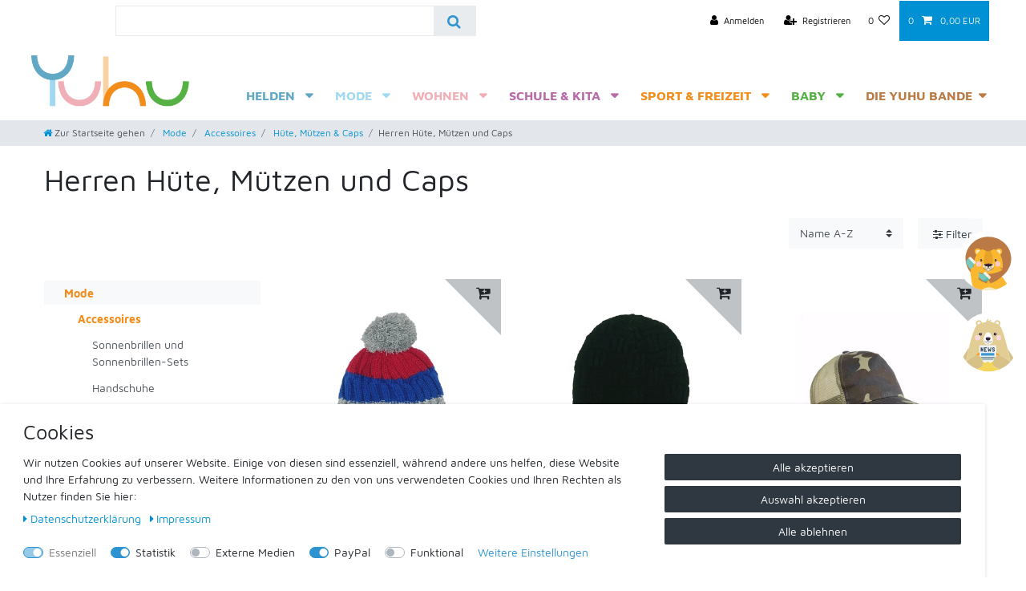

--- FILE ---
content_type: text/html; charset=UTF-8
request_url: https://www.yuhu.de/mode/accessoires/huete-muetzen-caps/herren-huete-muetzen-und-caps
body_size: 91465
content:






<!DOCTYPE html>

<html lang="de" data-framework="vue" prefix="og: http://ogp.me/ns#" class="icons-loading">

<head>
                        

    <script type="text/javascript">
    (function() {
        var _availableConsents = {"necessary.amazonPay":[true,["amazon-pay-abtesting-apa-migration","amazon-pay-abtesting-new-widgets","amazon-pay-connectedAuth","apay-session-set","language","amazon_Login_state_cache","amazon_Login_accessToken","apayLoginState","amzLoginType","amzDummy"],false],"necessary.consent":[true,[],null],"necessary.session":[true,[],null],"necessary.csrf":[true,["XSRF-TOKEN"],null],"necessary.shopbooster_cookie":[true,["plenty_cache"],null],"tracking.CfourFacebookPixel":[false,["fr"],true],"media.googleMaps":[null,[],null],"media.reCaptcha":[false,[],false],"paypal.paypal-cookies":[false,["X-PP-SILOVER","X-PP-L7","tsrc","paypalplus_session_v2"],true],"convenience.languageDetection":[null,[],null]};
        var _allowedCookies = ["plenty_cache","amazon-pay-abtesting-apa-migration","amazon-pay-abtesting-new-widgets","amazon-pay-connectedAuth","apay-session-set","language","amazon_Login_state_cache","amazon_Login_accessToken","apayLoginState","amzLoginType","amzDummy","XSRF-TOKEN","plenty-shop-cookie","PluginSetPreview","SID_PLENTY_ADMIN_40873","PreviewCookie"] || [];

        window.ConsentManager = (function() {
            var _consents = (function() {
                var _rawCookie = document.cookie.split(";").filter(function (cookie) {
                    return cookie.trim().indexOf("plenty-shop-cookie=") === 0;
                })[0];

                if (!!_rawCookie) {
                    try {
                        _rawCookie = decodeURIComponent(_rawCookie);
                    } catch (e) {
                        document.cookie = "plenty-shop-cookie= ; expires = Thu, 01 Jan 1970 00:00:00 GMT"
                        return null;
                    }

                    try {
                        return JSON.parse(
                            _rawCookie.trim().substr("plenty-shop-cookie=".length)
                        );
                    } catch (e) {
                        return null;
                    }
                }
                return null;
            })();

            Object.keys(_consents || {}).forEach(function(group) {
                if(typeof _consents[group] === 'object' && _consents[group] !== null)
                {
                    Object.keys(_consents[group] || {}).forEach(function(key) {
                        var groupKey = group + "." + key;
                        if(_consents[group][key] && _availableConsents[groupKey] && _availableConsents[groupKey][1].length) {
                            Array.prototype.push.apply(_allowedCookies, _availableConsents[groupKey][1]);
                        }
                    });
                }
            });

            if(!_consents) {
                Object.keys(_availableConsents || {})
                    .forEach(function(groupKey) {
                        if(_availableConsents[groupKey] && ( _availableConsents[groupKey][0] || _availableConsents[groupKey][2] )) {
                            Array.prototype.push.apply(_allowedCookies, _availableConsents[groupKey][1]);
                        }
                    });
            }

            var _setResponse = function(key, response) {
                _consents = _consents || {};
                if(typeof key === "object" && typeof response === "undefined") {
                    _consents = key;
                    document.dispatchEvent(new CustomEvent("consent-change", {
                        detail: {key: null, value: null, data: key}
                    }));
                    _enableScriptsOnConsent();
                } else {
                    var groupKey = key.split(".")[0];
                    var consentKey = key.split(".")[1];
                    _consents[groupKey] = _consents[groupKey] || {};
                    if(consentKey === "*") {
                        Object.keys(_availableConsents).forEach(function(aKey) {
                            if(aKey.split(".")[0] === groupKey) {
                                _consents[groupKey][aKey.split(".")[1]] = response;
                            }
                        });
                    } else {
                        _consents[groupKey][consentKey] = response;
                    }
                    document.dispatchEvent(new CustomEvent("consent-change", {
                        detail: {key: key, value: response, data: _consents}
                    }));
                    _enableScriptsOnConsent();
                }
                if(!_consents.hasOwnProperty('_id')) {
                    _consents['_id'] = "c6f0e4e0a5052df5a227fc890580cccac385aa0d";
                }

                Object.keys(_availableConsents).forEach(function(key) {
                    if((_availableConsents[key][1] || []).length > 0) {
                        if(_isConsented(key)) {
                            _availableConsents[key][1].forEach(function(cookie) {
                                if(_allowedCookies.indexOf(cookie) < 0) _allowedCookies.push(cookie);
                            });
                        } else {
                            _allowedCookies = _allowedCookies.filter(function(cookie) {
                                return _availableConsents[key][1].indexOf(cookie) < 0;
                            });
                        }
                    }
                });

                document.cookie = "plenty-shop-cookie=" + JSON.stringify(_consents) + "; path=/; secure";
            };
            var _hasResponse = function() {
                return _consents !== null;
            };

            var _expireDate = function() {
                var expireSeconds = 0;
                                const date = new Date();
                date.setSeconds(date.getSeconds() + expireSeconds);
                const offset = date.getTimezoneOffset() / 60;
                date.setHours(date.getHours() - offset)
                return date.toUTCString();
            }
            var _isConsented = function(key) {
                var groupKey = key.split(".")[0];
                var consentKey = key.split(".")[1];

                if (consentKey === "*") {
                    return Object.keys(_availableConsents).some(function (aKey) {
                        var aGroupKey = aKey.split(".")[0];
                        return aGroupKey === groupKey && _isConsented(aKey);
                    });
                } else {
                    if(!_hasResponse()) {
                        return _availableConsents[key][0] || _availableConsents[key][2];
                    }

                    if(_consents.hasOwnProperty(groupKey) && _consents[groupKey].hasOwnProperty(consentKey))
                    {
                        return !!_consents[groupKey][consentKey];
                    }
                    else {
                        if(!!_availableConsents[key])
                        {
                            return _availableConsents[key][0];
                        }

                        console.warn("Cookie has been blocked due to not being registered: " + key);
                        return false;
                    }
                }
            };
            var _getConsents = function() {
                var _result = {};
                Object.keys(_availableConsents).forEach(function(key) {
                    var groupKey = key.split(".")[0];
                    var consentKey = key.split(".")[1];
                    _result[groupKey] = _result[groupKey] || {};
                    if(consentKey !== "*") {
                        _result[groupKey][consentKey] = _isConsented(key);
                    }
                });
                return _result;
            };
            var _isNecessary = function(key) {
                return _availableConsents.hasOwnProperty(key) && _availableConsents[key][0];
            };
            var _enableScriptsOnConsent = function() {
                var elementsToEnable = document.querySelectorAll("script[data-cookie-consent]");
                Array.prototype.slice.call(elementsToEnable).forEach(function(el) {
                    if(el.dataset && el.dataset.cookieConsent && _isConsented(el.dataset.cookieConsent) && el.type !== "application/javascript") {
                        var newScript = document.createElement("script");
                        if(el.src) {
                            newScript.src = el.src;
                        } else {
                            newScript.textContent = el.textContent;
                        }
                        el.parentNode.replaceChild(newScript, el);
                    }
                });
            };
            window.addEventListener("load", _enableScriptsOnConsent);
                        // Cookie proxy
            (function() {
                var _data = {};
                var _splitCookieString = function(cookiesString) {

                    var _allCookies = cookiesString.split(";");
                    var regex = /[^=]+=[^;]*;?((?:expires|path|domain)=[^;]*;)*/gm;
                    var cookies = [];

                    _allCookies.forEach(function(cookie){
                        if(cookie.trim().indexOf("plenty-shop-cookie=") === 0) {
                            var cookieString = decodeURIComponent(cookiesString);
                            var match;
                            while((match = regex.exec(cookieString)) !== null) {
                                if(match.index === match.lastIndex) {
                                    regex.lastIndex++;
                                }
                                cookies.push(match[0]);
                            }
                        } else if(cookie.length) {
                            cookies.push(cookie);
                        }
                    });

                    return cookies;

                };
                var _parseCookies = function (cookiesString) {
                    return _splitCookieString(cookiesString).map(function(cookieString) {
                        return _parseCookie(cookieString);
                    });
                };
                var _parseCookie = function(cookieString) {
                    var cookie = {
                        name: null,
                        value: null,
                        params: {}
                    };
                    var match = /^([^=]+)=([^;]*);*((?:[^;]*;?)*)$/.exec(cookieString.trim());
                    if(match && match[1]) {
                        cookie.name = match[1];
                        cookie.value = match[2];

                        (match[3] || "").split(";").map(function(param) {
                            return /^([^=]+)=([^;]*);?$/.exec(param.trim());
                        }).filter(function(param) {
                            return !!param;
                        }).forEach(function(param) {
                            cookie.params[param[1]] = param[2];
                        });

                        if(cookie.params && !cookie.params.path) {
                            cookie.params.path = "/";
                        }
                    }

                    return cookie;
                };
                var _isAllowed = function(cookieName) {
                    return _allowedCookies.some(function(allowedCookie) {
                        var match = /^\/(.*)\/([gmiy]*)$/.exec(allowedCookie);
                        return (match && match[1] && (new RegExp(match[1], match[2])).test(cookieName))
                            || allowedCookie === cookieName;
                    });
                };
                var _set = function(cookieString) {
                    var cookie = _parseCookie(cookieString);
                                                                    var domainParts = (window.location.host || window.location.hostname).split(".");
                        if(domainParts[0] === "www") {
                            domainParts.shift();
                            cookie.domain = "." + domainParts.join(".");
                        } else {
                            cookie.domain = (window.location.host || window.location.hostname);
                        }
                                        if(cookie && cookie.name) {
                        if(_isAllowed(cookie.name)) {
                            var cookieValue = cookie.value || "";
                            _data[cookie.name] = cookieValue + Object.keys(cookie.params || {}).map(function(paramKey) {
                                                            if(paramKey === "expires") {
                                    return "";
                                }
                                                            return "; " + paramKey.trim() + "=" + cookie.params[paramKey].trim();
                            }).join("");
                        } else {
                            _data[cookie.name] = null;
                            console.warn("Cookie has been blocked due to privacy settings: " + cookie.name);
                        }
                        _update();
                    }
                };
                var _get = function() {
                    return Object.keys(_data).filter(function (key) {
                        return !!_data[key];
                    }).map(function (key) {
                        return key + "=" + (_data[key].split(";")[0]);
                    }).join("; ");
                };
                var _update = function() {
                    delete document.cookie;
                    var cookies = _parseCookies(document.cookie);
                    Object.keys(_data).forEach(function(key) {
                        if(!_data[key]) {
                            // unset cookie
                            var domains = (window.location.host || window.location.hostname).split(".");
                            while(domains.length > 1) {
                                document.cookie = key + "=; path=/; expires=Thu, 01 Jan 1970 00:00:01 GMT; domain="+domains.join(".");
                                document.cookie = key + "=; path=/; expires=Thu, 01 Jan 1970 00:00:01 GMT; domain=."+domains.join(".");
                                domains.shift();
                            }
                            document.cookie = key + "=; path=/; expires=Thu, 01 Jan 1970 00:00:01 GMT;";
                            delete _data[key];
                        } else {
                            var existingCookie = cookies.find(function(cookie) { return cookie.name === key; });
                            var parsedData = _parseCookie(key + "=" + _data[key]);
                            if(!existingCookie || existingCookie.value !== parsedData.value) {
                                document.cookie = key + "=" + _data[key];
                            } else {
                                // console.log('No changes to cookie: ' + key);
                            }
                        }
                    });

                    if(!document.__defineGetter__) {
                        Object.defineProperty(document, 'cookie', {
                            get: _get,
                            set: _set
                        });
                    } else {
                        document.__defineGetter__('cookie', _get);
                        document.__defineSetter__('cookie', _set);
                    }
                };

                _splitCookieString(document.cookie).forEach(function(cookie)
                {
                    _set(cookie);
                });

                _update();
            })();
            
            return {
                setResponse: _setResponse,
                hasResponse: _hasResponse,
                isConsented: _isConsented,
                getConsents: _getConsents,
                isNecessary: _isNecessary
            };
        })();
    })();
</script>


    
<meta charset="utf-8">
<meta http-equiv="X-UA-Compatible" content="IE=edge">
<meta name="viewport" content="width=device-width, initial-scale=1">
<meta name="generator" content="plentymarkets" />
<meta name="format-detection" content="telephone=no"> 
<link rel="icon" type="image/x-icon" href="https://cdn02.plentymarkets.com/hztm7t8kkg40/frontend/Shop/Logos/favicon.jpg">



            <link rel="canonical" href="https://www.yuhu.de/mode/accessoires/huete-muetzen-caps/herren-huete-muetzen-und-caps">
    
                        <link rel="alternate" hreflang="x-default" href="https://www.yuhu.de/mode/accessoires/huete-muetzen-caps/herren-huete-muetzen-und-caps"/>
                    <link rel="alternate" hreflang="de" href="https://www.yuhu.de/mode/accessoires/huete-muetzen-caps/herren-huete-muetzen-und-caps"/>
                    <link rel="alternate" hreflang="en" href="https://www.yuhu.de/en"/>
            
<style data-font="Custom-Font">
    
        
    @font-face {
        font-family: "Custom-Font";
        src: url("https://cdn02.plentymarkets.com/hztm7t8kkg40/frontend/Shop/Schrift/MavenPro-Regular.ttf");
        font-display: optional;
    }
            
    @font-face {
        font-family: "Custom-Font";
        src: url("https://cdn02.plentymarkets.com/hztm7t8kkg40/frontend/Shop/Schrift/MavenPro-Bold.ttf");
        font-display: optional;
        font-weight: bold;
    }
            
        .icons-loading .fa { visibility: hidden !important; }
</style>

<link rel="preload" href="https://cdn02.plentymarkets.com/hztm7t8kkg40/plugin/19/ceres/css/ceres-icons.css" as="style" onload="this.onload=null;this.rel='stylesheet';">
<noscript><link rel="stylesheet" href="https://cdn02.plentymarkets.com/hztm7t8kkg40/plugin/19/ceres/css/ceres-icons.css"></noscript>


<link rel="preload" as="style" href="https://cdn02.plentymarkets.com/hztm7t8kkg40/plugin/19/ceres/css/ceres-base.css?v=06d8a28e8d01be2672ad14e6fee674c65425fccd">
    <link rel="stylesheet" href="https://cdn02.plentymarkets.com/hztm7t8kkg40/plugin/19/ceres/css/ceres-base.css?v=06d8a28e8d01be2672ad14e6fee674c65425fccd">


<script type="application/javascript">
    /*! loadCSS. [c]2017 Filament Group, Inc. MIT License */
    /* This file is meant as a standalone workflow for
    - testing support for link[rel=preload]
    - enabling async CSS loading in browsers that do not support rel=preload
    - applying rel preload css once loaded, whether supported or not.
    */
    (function( w ){
        "use strict";
        // rel=preload support test
        if( !w.loadCSS ){
            w.loadCSS = function(){};
        }
        // define on the loadCSS obj
        var rp = loadCSS.relpreload = {};
        // rel=preload feature support test
        // runs once and returns a function for compat purposes
        rp.support = (function(){
            var ret;
            try {
                ret = w.document.createElement( "link" ).relList.supports( "preload" );
            } catch (e) {
                ret = false;
            }
            return function(){
                return ret;
            };
        })();

        // if preload isn't supported, get an asynchronous load by using a non-matching media attribute
        // then change that media back to its intended value on load
        rp.bindMediaToggle = function( link ){
            // remember existing media attr for ultimate state, or default to 'all'
            var finalMedia = link.media || "all";

            function enableStylesheet(){
                // unbind listeners
                if( link.addEventListener ){
                    link.removeEventListener( "load", enableStylesheet );
                } else if( link.attachEvent ){
                    link.detachEvent( "onload", enableStylesheet );
                }
                link.setAttribute( "onload", null );
                link.media = finalMedia;
            }

            // bind load handlers to enable media
            if( link.addEventListener ){
                link.addEventListener( "load", enableStylesheet );
            } else if( link.attachEvent ){
                link.attachEvent( "onload", enableStylesheet );
            }

            // Set rel and non-applicable media type to start an async request
            // note: timeout allows this to happen async to let rendering continue in IE
            setTimeout(function(){
                link.rel = "stylesheet";
                link.media = "only x";
            });
            // also enable media after 3 seconds,
            // which will catch very old browsers (android 2.x, old firefox) that don't support onload on link
            setTimeout( enableStylesheet, 3000 );
        };

        // loop through link elements in DOM
        rp.poly = function(){
            // double check this to prevent external calls from running
            if( rp.support() ){
                return;
            }
            var links = w.document.getElementsByTagName( "link" );
            for( var i = 0; i < links.length; i++ ){
                var link = links[ i ];
                // qualify links to those with rel=preload and as=style attrs
                if( link.rel === "preload" && link.getAttribute( "as" ) === "style" && !link.getAttribute( "data-loadcss" ) ){
                    // prevent rerunning on link
                    link.setAttribute( "data-loadcss", true );
                    // bind listeners to toggle media back
                    rp.bindMediaToggle( link );
                }
            }
        };

        // if unsupported, run the polyfill
        if( !rp.support() ){
            // run once at least
            rp.poly();

            // rerun poly on an interval until onload
            var run = w.setInterval( rp.poly, 500 );
            if( w.addEventListener ){
                w.addEventListener( "load", function(){
                    rp.poly();
                    w.clearInterval( run );
                } );
            } else if( w.attachEvent ){
                w.attachEvent( "onload", function(){
                    rp.poly();
                    w.clearInterval( run );
                } );
            }
        }


        // commonjs
        if( typeof exports !== "undefined" ){
            exports.loadCSS = loadCSS;
        }
        else {
            w.loadCSS = loadCSS;
        }
    }( typeof global !== "undefined" ? global : this ) );

    (function() {
        var checkIconFont = function() {
            if(!document.fonts || document.fonts.check("1em FontAwesome")) {
                document.documentElement.classList.remove('icons-loading');
            }
        };

        if(document.fonts) {
            document.fonts.addEventListener("loadingdone", checkIconFont);
            window.addEventListener("load", checkIconFont);
        }
        checkIconFont();
    })();
</script>

                    

<!-- Extend the existing style with a template -->
                            <!-- Facebook Pixel Code -->
<script type="text/plain" data-cookie-consent="tracking.CfourFacebookPixel">
    var optOutWish = function() {
        var doNotTrack = navigator.doNotTrack === '1';
        var hasOptedOut = localStorage.getItem('fb-pixel-status') === 'opt-out';
        return doNotTrack || hasOptedOut;
    }

    if (optOutWish()) {
        console.info('User prohibits tracking. Not embedding Facebook’s script.');
        window.fbq = function(){}
    } else {
    !function(f,b,e,v,n,t,s){if(f.fbq)return;n=f.fbq=function(){n.callMethod?
        n.callMethod.apply(n,arguments):n.queue.push(arguments)};if(!f._fbq)f._fbq=n;
        n.push=n;n.loaded=!0;n.version='2.0';n.queue=[];t=b.createElement(e);t.async=!0;
        t.src=v;s=b.getElementsByTagName(e)[0];s.parentNode.insertBefore(t,s)}(window,
        document,'script','https://connect.facebook.net/en_US/fbevents.js');
            fbq('init', '2445369925712005');
        fbq('track', 'PageView');
    }
</script>
<noscript><img height="1" width="1" style="display:none" src="https://www.facebook.com/tr?id=2445369925712005&ev=PageView&noscript=1"/></noscript>
<!-- End Facebook Pixel Code -->


    
                    <link rel="stylesheet" href="https://cdn02.plentymarkets.com/hztm7t8kkg40/plugin/19/cookiebar/css/cookie-bar.css">



<style type="text/css">
    .cookie-bar {
        box-shadow: 0 1px 5px rgba(0, 0, 0, 0.15);
    }

    .cookie-bar__header .cookie-bar__header-image {
        max-height: 3.5rem;
        margin-right: 1rem;
        margin-bottom: 1rem;
    }

    .cookie-bar__header .cookie-bar__header-title {
        display: inline-block;
        margin-top: .5rem;
        margin-bottom: 1rem;
    }

    .cookie-bar-header img {
        max-height: 3.5rem;
        margin-right: 1rem;
        margin-bottom: 1rem;
    }

    .cookie-bar.container.out {
        width: unset;
        padding: 0;
        margin-left: unset;
        margin-right: unset;
    }

    .cookie-bar .privacy-settings {
        max-height: 50vh;
    }

    .cookie-bar .privacy-settings table tr td:first-child {
        width: 200px;
    }

    .cookie-bar-toggle {
        display: none;
    }

    .cookie-bar.out {
        left: 15px;
        right: auto;
    }

    .cookie-bar.out > .container-max {
        display: none;
    }

    .cookie-bar.out > .cookie-bar-toggle {
        display: block;
    }

    
    /* Box Shadow use as background overlay */
    .cookie-bar.overlay:not(.out) {
        box-shadow: 0 0 0 calc(100vh + 100vw) rgba(0, 0, 0, 0.5);
    }

    /* card a margin fix */
    .cookie-bar a.card-link.text-primary.text-appearance {
        margin-left: 0;
    }

    /* Cookiebar extra styles */

            @media only screen and (min-width: 576px) and (max-width: 767px) {
            .cookie-bar:not(.out) .responsive-btn {
                display: flex;
                justify-content: space-between;
            }
            .cookie-bar:not(.out) .responsive-btn > .btn-primary.btn-block {
                margin-top: 0 !important;
                flex: 0 0 32%;
            }
        }
        
    
    /* custom css */
        
    
</style>



            



        
    
    
              

    
    
    
    
    

                    


<meta name="robots" content="ALL">
<meta property="og:title" content="Herren Hüte, Mützen und Caps | Yuhu.de - Dein Helden Online-Shop"/>
<meta property="og:type" content="article"/>
<meta property="og:url" content="https://www.yuhu.de/mode/accessoires/huete-muetzen-caps/herren-huete-muetzen-und-caps"/>
<meta property="og:image" content="https://cdn02.plentymarkets.com/hztm7t8kkg40/frontend/Shop/Logos/Logo_2019.png"/>
<meta property="thumbnail" content="https://cdn02.plentymarkets.com/hztm7t8kkg40/frontend/Shop/Logos/Logo_2019.png"/>

<script type="application/ld+json">
{
    "@context": "http://schema.org",
    "@type": "WebSite",
    "url": "https://www.yuhu.de/mode/accessoires/huete-muetzen-caps/herren-huete-muetzen-und-caps"
    }
</script>

<title>Herren Hüte, Mützen und Caps | Yuhu.de - Dein Helden Online-Shop</title>
    
                <style>body {background-color:#fff;}

div#page-body, div.footer {
    overflow-x: visible !important;
}

.cookie-bar {z-index: 103000 !important;width: 96%;}

.control-basket .toggle-basket-preview {color:#fff !important;}
.controls-list .nav-link:hover {color: #fff !important;}

.page-home-category #payPalPlusWallCheckout {display:none !important;}

.basket-preview-content #amzPayButton_0 {padding-top:10px !important;}
.basket-preview-content .btn-primary {color:#fff !important;}

.navbar .container-max {margin:0 auto !important;max-width:95% !important;}
.top-bar .container-max {max-width:95% !important;}

.navbar-brand img {max-height: 7rem;margin-bottom: -7px;}
.navbar-toggler {color: #000 !important;}
.main-navbar-collapsable li { margin-top: 30px !important;}
.always-visible-search {left: calc(50% - 225px) !important;}
.megamenu .collapse-inner li {line-height: 65% !important;}

.widget-image-carousel.widget-primary .carousel-control .fa {color: #fff;}
.carousel-indicators {margin-right: 10%;margin-left: 10%;}

.widget-item-list .widget-caption {padding-bottom:20px;}

#logoarea .schrift {width:200px;float:left;}
#logoarea .baerchen {width:308px;float:left;}

@media only screen and (max-width:1434px) {
#logoarea .baerchen {display:none !important;}
#logoarea {width: 15% !important;}
#hauptmenue {width: 85% !important;}
nav.menu {width: 85% !important;}
.menue-container #hauptmenue {width: 85% !important;}
}

.yuhu-row-nav {width: 100vw;position: relative;margin-left: -50vw;left: 50%;}
.yuhu-row-newsletter {width: 100vw;position: relative;margin-left: -50vw;left: 50%;
background:url('https://cdn02.plentymarkets.com/hztm7t8kkg40/frontend/Yuhu2020/yuhu2020-newsletterbg.jpg') no-repeat !important;background-size:cover !important; padding: 100px 0px;}
.footer-newsletter {width:1200px !important;margin:0 auto;background:transparent !important;}
.footer-newsletter .widget-inner {width:57% !important;}
.footer-newsletter p {color:#fff !important;font-style:italic !important;font-size: 21px;line-height: 25px;}
.footer-newsletter p u {font-size: 61px;font-weight: bold;text-transform: uppercase;text-decoration: none;line-height: 70px;}
.footer-newsletter p s {font-size: 24px;font-weight: bold;text-transform: uppercase;text-decoration: none;line-height: 0px;}
.footer-newsletter .form-check-label {color:#fff !important;}
.footer-newsletter .text-primary {color:#6c8746 !important;}
.footer-newsletter .btn-appearance {background-color:#6c8746 !important;border-color:#6c8746 !important;}
.footer-newsletter .btn:hover {border-color:#fff !important;}

.yuhu-row-infoblock {width: 100vw;position: relative;margin-left: -50vw;left: 50%;background-color:#6c8746 !important;margin-bottom: 50px; }
.footer-infoblock .widget-inner {padding: 0.5rem 1.5rem 1rem 0rem !important;}
.footer-infoblock {width:1200px !important;margin:0 auto;background-color:#6c8746 !important;}
.footer-infoblock a {text-transform:uppercase;font-size: 17px;}
.footer-infoblock .infoblock-icon1 .widget-inner:before {background-image: url('https://cdn02.plentymarkets.com/hztm7t8kkg40/frontend/Yuhu2020/yuhu2020-service-icon1.png');
    background-size: 102px 90px; background-repeat: no-repeat;display: inline-block;width: 102px; height: 90px;content:"";position: relative;text-align: center;width: 100%;background-position: 50% 0%;}

.footer-infoblock .infoblock-icon2 .widget-inner:before {background-image: url('https://cdn02.plentymarkets.com/hztm7t8kkg40/frontend/Yuhu2020/yuhu2020-service-icon2.png');
    background-size: 91px 90px; background-repeat: no-repeat;display: inline-block;width: 91px; height: 90px;content:"";position: relative;text-align: center;width: 100%;background-position: 50% 0%;}

.footer-infoblock .infoblock-icon3 .widget-inner:before {background-image: url('https://cdn02.plentymarkets.com/hztm7t8kkg40/frontend/Yuhu2020/yuhu2020-service-icon3.png');
    background-size: 117px 90px; background-repeat: no-repeat;display: inline-block;width: 117px; height: 90px;content:"";position: relative;text-align: center;width: 100%;background-position: 50% 0%;}

.footer-content {margin-bottom:70px;}
.footer-content a:hover {color:#e2cd96 !important;}

.footer .widget-grid .widget-inner .widget-list {background-color: transparent !important;}
#footer-copyright {background-color:#c6c6c6;color:#fff; width: 100vw;position: relative;margin-left: -50vw;left: 50%;padding: 25px 0px 15px;}
.yuhu-row-copyright {margin-bottom:0px !important;}
.yuhu-row-copyright .widget-inner {padding-bottom:0px !important;}

.yuhu-row-neue-artikel {width: 100vw;position: relative;margin-left: -50vw;left: 50%;background-color:#fbfbfb !important;margin-bottom: 50px; padding: 50px 0px;margin-top:50px;}
.neue-artikel {width:1200px !important;margin:0 auto;background:transparent !important;}


.topseller-artikel .widget-item-list-inline-caption p, .neue-artikel .widget-item-list-inline-caption p {font-weight:600;font-size:27px;text-transform:uppercase !important;text-align:center;}

.yuhu-row-slider {width: 100vw;position: relative;margin-left: -50vw;left: 50%;}

.box1 .widget-inner, .box2 .widget-inner {padding: 0rem !important;}

.box1.widget-primary .widget-caption {background-color:rgba(210,106,108,0.9) !important;font-size: 16px;line-height: 20px;padding: 6px 22px !important;right: 0px !important;position: inherit;}

.box2.widget-primary .widget-caption {background-color:rgba(117,151,155,0.9) !important;font-size: 16px;line-height: 20px;padding: 6px 22px !important;right: 0px !important;position: inherit;}

.always-visible-search .d-flex {width: 450px !important;box-shadow: unset !important;border: 1px solid #e9ecef;}

@media only screen and (max-width:650px) {
           .yuhu-row-slider:nth-child(2) {display:none !important;}
           .yuhu-row-slider {margin-bottom:50px  !important;}
            .footer-newsletter .widget-inner {width: 100% !important;}
            .yuhu-row-newsletter, .yuhu-row-infoblock {width: 100%;position: relative;margin-left: 0px;left: 0;margin-right:0px !important;}
           .footer-infoblock {width: 100% !important;}
           .container-max {max-width: 100% !important;}
           .header-fw {left: 0 !important;width: 100% !important;}
           .navbar-brand img {margin-bottom: -11px !important;width: 270px;padding-left: 20px;}
           .always-visible-search .d-flex {width: 100% !important;}
           .navbar.border-bottom {border-bottom: 0px solid #dee2e6 !important;border-size: 0px !important;}
           .footer-newsletter p u {font-size: 50px !important;}
           .footer-newsletter {width: 100% !important;}
           .yuhu-row-slider .widget-proportional.widget-prop-2-1 {height: 300px !important;}
           .neue-artikel {width: 100% !important;}
           .neue-artikel .cmp-product-thumb, .neue-artikel .cmp-product-thumb .thumb-content {background-color: transparent !important;}
            body {overflow-x:hidden !important;}
           .widget-link-list .widget-inner .h4 {margin-bottom:-35px !important;}
          body {overflow-x: hidden !important;}
          .list-controls .float-right {float:left !important;}
          .navbar .pb-2, .py-2 {padding-bottom: 0rem !important;}
.parallax-img-container .parallax-img-container-inner[style^="background-image"] {
    height: 100px !important;}
.yuhu-row-nav {
    width: 100% !important;
    position: absolute !important;
    margin-left: unset !important;
    left: 0 !important;}

.always-visible-search .container-max {width:100% !important; max-width:100% !important;padding-left:0px !important;padding-right:0px !important;}

.sidebar-categories ul li.is-open ul li {float:left;width: 33.3%;}
.sidebar-categories ul li {display:none;}
.sidebar-categories ul li ul li {display:none;}
.sidebar-categories ul li.is-open {display:block !important;}
.sidebar-categories ul li.is-open ul li {display:block !important;}
.sidebar-categories ul li.is-open ul li a {padding-left: 0rem !important;}
.sidebar-categories ul li.is-open ul li ul {display:none !important;}
.seitenmenuebreite {max-width:100% !important;flex: 0 0 100% !important;margin-bottom:25px;margin-top:25px;}

.list-controls-inner .col-12 {padding-left:0px !important;padding-right:0px !important;}

.yuhu-row-neue-artikel {width: 100% !important;margin-left: 0px !important;left: 0 !important;}

}

.yuhu-row-slider .widget-proportional.widget-prop-2-1 {height: 750px;padding-bottom: 0% !important;}
.navbar-toggler:before {content:"MENÜ";}

@media only screen and (max-width: 1816px ) {
.main-navbar-collapsable {display:none !important}
.navbar-toggler {display:block !important}
}


.category-393 .widget {background: transparent !important;}
.bande-header .widget-inner {padding:0px !important;}
.bande-row, .bande-header {width: 100vw;position: relative;margin-left: -50vw;left: 50%;background-color:#fcfcfd !important;margin-bottom: 50px; }
.bande-fiona, .bande-hanna, .bande-turbo {width:1200px !important;margin:0 auto;}
.bande-turbo {margin-bottom:-80px;}


.list-controls .list-controls-inner {margin-bottom:-60px;background-color:transparent !important;}
.list-controls .list-controls-inner select {background-color:#f8f9fa !important;}
.list-controls .filter-wrapper a {color:#2f3841 !important;}

.sidebar-categories .category-title, .widget-navigation-tree .category-title {background: #fab732 !important;}
.sidebar-categories ul li.active > a, .footer .widget-grid .widget-inner .widget-list {color: #f28c1a !important;}

@media only screen and (min-width:751px) and (max-width:1300px) {
.always-visible-search {left: calc(25% - 225px) !important;}
}

.sidebar-categories .nav-item .nav-link {padding-top: 0.3rem !important;padding-bottom: 0.3rem !important;}
.sidebar-categories .category-title {display:none !important;} 
.sidebar-categories ul li.active a ul li a {background: #fff !important;}
.sidebar-categories ul li.active a {margin-bottom:3px !important;}
.sidebar-categories ul li ul li a {background: transparent !important;}
.sidebar-categories ul li a {background:#f8f9fa !important;margin-bottom:3px !important;}
#pagination-top {display:none !important;}

.parallax-img-container .parallax-img-container-inner[style^="background-image"] {
    height: 250px;
    background-size: cover !important;
    width: 100% !important;
    background-position: center center !important;
background-attachment: inherit !important;
}


.parallax-text-container .category-title {font-size: 38px !important;}

#gutschein-unten {display:none;}

.category-21 #gutschein-unten, .category-48 #gutschein-unten, .category-49 #gutschein-unten, .category-50 #gutschein-unten, .category-51 #gutschein-unten, .category-52 #gutschein-unten {display:block;}

.category-21 #gutschein-oben, .category-48 #gutschein-oben, .category-49 #gutschein-oben, .category-50 #gutschein-oben, .category-51 #gutschein-oben, .category-52 #gutschein-oben {display:none;}

.list-controls .filter-wrapper a {background-color: #f8f9fa;padding: 9px 13px;}
.list-wrapper {text-align:right;padding-right:0px;}
.list-controls .list-controls-inner select {cursor:pointer;}

@media only screen and (max-width:560px) {
.list-wrapper {padding-right: 0px !important;}
.seitenmenuebreite {max-width:100% !important; width:100% !important;flex: auto !important;}
#gutschein-oben, #gutschein-unten {display:none !important;}
}








.navbar-toggler {color: #fff;}
.footer .widget-inner {padding: 1rem 1.5rem 0rem 0rem;}
.navbar {background-color: #fff !important;}
.footer .widget-inner ul {padding-left:12px;}
.btn-ueber {border:1px solid #6c8746;padding:5px 10px;text-transform:uppercase;font-size:13px;}
#vue-app .widget-grid .widget-inner .widget-image-box {height: 315px;}
#page-body {background-color:#fff;}
.wrapper-main, .footer, .page-content {background-color:#fff;}
.wrapper-main .breadcrumbs {background: #fff; }
li.nav-item.active {
    margin-top: 2px;
}
.cmp-paginator {
    z-index: 99;
}
@media only screen and (max-width:650px) {
ul.pagination {
    margin-bottom: 75px !important;
}
}
.widget-primary .bg-appearance {background-color: transparent !important;color: #0091d4 !important;}

.page-home  .widget-caption p {font-size: 1.75rem;}
.page-home  .widget-caption {font-size: 1.75rem;}

.search-input::-webkit-input-placeholder {color:#e9ecef !important;}
.search-input::-moz-placeholder {color:#e9ecef !important;}
.search-input::-ms-input-placeholder {color:#e9ecef !important;}
.search-box-shadow-frame {box-shadow:unset !important;border:1px solid #e9ecef;}

.control-wish-list {position: relative;}

.crossprice, .crossprice .text-muted, .crossprice .small {color: #ff0000 !important;font-size: 1.05em !important;font-weight: 700 !important;}

.category-241 .widget-primary .bg-appearance {background-color: #fff;color: #2E93D1;}

.widget.widget-image-box.widget-image-box-block-caption > .widget-inner .widget-caption {
    width: 100%;margin:0 auto;}

.always-visible-search {position: relative;left: 355px;}

.search-box-shadow-frame, .search-box-inner, .always-visible-search {width: 450px !important;}
.back-to-top {
    margin: 0;
    position: fixed;
    bottom: 2rem;
    right: 2rem;
    width: 40px;
    height: 40px;
    z-index: 100;
    display: none;
    text-decoration: none;
    opacity: 0.5;
    -webkit-transition: opacity 300ms;
    transition: opacity 300ms;
    border: 1px solid #282d2f;
    background: #0091D4 !important;
    border-radius: .1rem;
    cursor: pointer;
    text-align: center;
}
.breadcrumb-item {font-size: 12px;}
article.cmp.cmp-product-thumb {
    -webkit-transition: all .3s ease 0s;
    -moz-transition: all .3s ease 0s;
    -o-transition: all .3s ease 0s;
    -ms-transition: all .3s ease 0s;
    transition: all .3s ease 0s;
}
article.cmp.cmp-product-thumb:hover { box-shadow: 0 0 16px rgba(0,0,0,.4);}
#mainNavbarCollapsable ul.mainmenu>li>a { font-size:18px; text-transform: none;}
.cmp-product-thumb .thumb-title {color: #2f3841 ;}
#mainNavbarCollapsable ul.mainmenu>li.ddown>a:after{display:none;}
.anicon>.anicon-search-item:before {background: #000;}
.cmp-product-thumb .thumb-title {font-size: 14px !important;}
.text-muted {color: #6c757d !important;font-size: 14px;}
.small{font-size: 80% !important;}
.price {color: #0091D4 !important;}
a {color: #0091D4 ;}
.top-bar .controls-list .control-basket .toggle-basket-preview {background-color: #0091D4 !important;}
.top-bar {background-color: #fff;}
.top-bar a {color:#000;}
.top-bar .controls-list > li a:not(.btn) {color: #000;}
li.ddown a {text-transform:uppercase;font-size: 16px;font-weight:600;}
li.ddown a:hover {color:#ffffff !important;}
li.ddown ul li a {text-transform:unset !important;font-size: 14px !important;}
li.ddown:nth-child(1) a {color:#61a8c4 !important;}
li.ddown:nth-child(1) a:hover {color:#fff !important;}
a:focus {color:#000 !important;}
li.ddown:nth-child(1) ul {background-color:#61a8c4 !important;}
li.ddown:nth-child(1) ul li a {color:#fff !important;}
li.ddown:nth-child(1) ul li a:hover {color:#bb7b46 !important;}
li.ddown:nth-child(1):hover {background-color:#61a8c4 !important;}

li.ddown:nth-child(2):hover {background-color:#a0d9f1 !important;}
li.ddown:nth-child(2) a {color:#a0d9f1 !important;}
li.ddown:nth-child(2) a:hover {color:#fff !important;}
li.ddown:nth-child(2) ul {background-color:#a0d9f1 !important;}
li.ddown:nth-child(2) ul li a {color:#fff !important;}
li.ddown:nth-child(2) ul li a:hover {color:#bb7b46 !important;}

li.ddown:nth-child(3):hover {background-color:#f0afb6 !important;}
li.ddown:nth-child(3) a {color:#f0afb6 !important;}
li.ddown:nth-child(3) a:hover {color:#fff !important;}
li.ddown:nth-child(3) ul {background-color:#f0afb6 !important;}
li.ddown:nth-child(3) ul li a {color:#fff !important;}
li.ddown:nth-child(3) ul li a:hover {color:#bb7b46 !important;}
li.ddown:nth-child(4) ul li a {color:#fff !important;}
li.ddown:nth-child(4) ul li a:hover {color:#bb7b46 !important;}
li.ddown:nth-child(4) a {color:#b76ba9 !important;}
li.ddown:nth-child(4):hover {background-color:#b76ba9 !important;}
li.ddown:nth-child(4) ul {background-color:#b76ba9 !important;}
li.ddown:nth-child(4) a:hover {color:#fff !important;}
li.ddown:nth-child(5) a {color:#f28c1a !important;}
li.ddown:nth-child(5):hover {background-color:#f28c1a !important;}
li.ddown:nth-child(5) a:hover {color:#fff !important;}
li.ddown:nth-child(5) ul {background-color:#f28c1a !important;}
li.ddown:nth-child(5) ul li a {color:#fff !important;}
li.ddown:nth-child(5) ul li a:hover {color:#bb7b46 !important;}
li.ddown:nth-child(6) a {color:#56b144 !important;}
li.ddown:nth-child(6):hover {background-color:#56b144 !important;}
li.ddown:nth-child(6) a:hover {color:#fff !important;}
li.ddown:nth-child(6) ul {background-color:#56b144 !important;}
li.ddown:nth-child(6) ul li a {color:#fff !important;}
li.ddown:nth-child(6) ul li a:hover {color:#bb7b46 !important;}
.mainmenu > li:nth-child(7) {display:none !important;}
.mainmenu > li:nth-child(7) a {color:#ff0000 !important;text-transform:uppercase;font-size: 16px;}
.mainmenu > li:nth-child(7) a:hover {color:#fff !important;}
#navDropdown0, #navDropdown1, #navDropdown2,#navDropdown3, #navDropdown4, #navDropdown5 {background-color:#0091D4!important; color:#ffffff;}
.cmp-product-thumb .add-to-basket-lg-container{ border-color: transparent #C0C3C5 transparent transparent;}
.sidebar-categories .category-title, .sidebar-categories ul li.active>a{font-weight:bold;}
ul.nav-dropdown-inner, .list-controls .list-controls-inner, .sidebar-categories .category-title, .sidebar-categories ul li.active>a, .footer .widget-grid .widget-inner .widget-list {color:#ffffff;}
.widget-list .widget-inner a, .widget-link-list .widget-inner a {color: #ffffff;}
.cmp-product-thumb .add-to-basket-lg-container{border-color: transparent #0091D4transparent transparent;}
.navbar-toggler {border: 1px solid #fff;}
.mobile-navigation {background: #efefef !important;}
.mobile-navigation ul.mainmenu li{border-bottom: 1px solid #282d2f;}
.mobile-navigation ul.mainmenu li a{color: #282d2f!important;}
.mobile-navigation ul.mainmenu li.ddown .nav-direction i{color: #282d2f!important;}
.add-to-wish-list {
    font-size: 14px !important;padding-left: 5px;
}
.btn-primary, .widget-address.widget-primary .btn-primary {
    color: #fff;
    background-color: #2f3841;
    border-color: #2f3841;
}
.widget { background: #fff;}
#idealo{z-index:999!important;}

#single-carousel .owl-item img {height: 450px !important;}
.basket-preview-wrapper #ppButton {margin-top:25px;}
.basket-preview-wrapper #amzPayButton_0 {margin-top:25px !important;}
#amzLoginButton_0 {margin-right:10px;}

.widget-title-bar.widget-primary {color: #2E93D1;background-color: #fff;}
.widget-title-bar .h1, .widget-title-bar h1 { margin: 2.5rem auto 0rem;text-align: left;}
.amzPayButton {
    margin: -10px 0 20px 18px;
}
.footer {margin-top: 30px;}
.modal, #vue-app.open-right, #vue-app.open-right .wrapper-right{
z-index:9999;
}
.mobile-navigation a:hover{
color:#282d2f!important;
}

@media only screen and (min-width:1024px) {
#sv-rbadge-box {margin-bottom:20px !important;}
}
#amzPayButton_0 {border-bottom: 1px solid #dfdfdf;padding-bottom: -10px;margin-top: 10px;margin-bottom: 55px;}

#ppButton {margin-bottom: 60px !important;margin-top:25px !important;}

.basket-preview-footer #amzPayButton_0 {border-bottom: 1px solid #dfdfdf;padding-bottom: 15px;margin-top: 15px !important;margin-bottom: 55px;}

.widget.widget-image-box.widget-image-box-block-caption > .widget-inner {margin-left: 1px;}
.category-368 .widget-grid .widget-inner .widget-image-box {height: auto !important;}
.category-368 .widget-prop-md-1-1 .widget-proportional {padding-bottom: 80% !important;}

.page-home .widget-proportional {padding-bottom: 0% !important;}
.page-home .widget-image-carousel .widget-inner .carousel-item img.img-cover {object-fit: none !important;}
.page-home .widget-image-carousel .widget-inner .carousel-item img {transform: translate(-46%, -50%) !important;}


@media only screen and (max-width:650px) {
.page-home .widget-image-carousel {display: none !important;}
#partnerbanner {margin-top:20px !important;}
li.ddown:nth-child(7) {display:block !important;}
li.ddown:nth-child(7) a:hover {color:#fff !important;}
li.ddown:nth-child(7) ul li a {color:#000 !important;}
.page-home .widget-item-list {margin-top:20px;}
.widget-image-box-caption p {padding-top: 0rem;margin-top: -5px;}
nav {top: 73px !important;}
.widget.widget-image-box.widget-image-box-block-caption > .widget-inner .widget-caption {
width: 100%;height: 56px;}
nav.navbar .container-max > div.row {height: 60px;}

#idealo {display:none !important;}
.always-visible-search {left:0px !important;width:100% !important;}
.footer .widget-inner {padding: 1rem 1.5rem 1rem 1.5rem !important;}
.search-box-shadow-frame, .search-box-inner, .always-visible-search {width: 100% !important;}
.top-bar {padding: 0px 10px !important;}
#page-body .col-md-3 {width: 50%;float: left;}
.widget.widget-image-box > img {width: 100%;}
.widget:not(.widget-two-col) .widget-inner:not(.widget-stacked) .widget:not(.widget-grid) {}
.widget.widget-image-box.widget-image-box-block-caption > .widget-inner {margin-left: 0px !important;}
}

.availability_1 {
    background-color: transparent!important;
    color: #5CBE4A!important;
}
.availability_5 {
    background-color: transparent!important ;
    color: #dc3545!important;
}
.v-s-boxes .v-s-box.active {
    color: #2E93D1;
    font-weight: 800;
    border: 2px solid #2E93D1;
}
.sticky-element .gutscheinangabe {
    display: none;
}



/* Statisches menü 2020 */
.menue-container {
	margin: 0 auto !important;
	display: table;
	max-width: 100%;
	width: 94%;
}
.menue-container:after, .container:before {
	content: "" clear : both;
}
nav.menu {
	position: relative;
	min-height: 45px;
	height: 100%;
	text-align:right;
width: 60%;
float: right;
}
.categories-list ul {
	padding: 0;
}
.menu > ul > li {
	list-style: none;
	display: inline-block;
	color: #fff;
	line-height: 45px;
	padding: 0;
}
.menu > ul li a, .xs-menu li a {
	text-decoration: none;
	color: #fff;
	 display:block;
	 padding: 0px 24px;
}
.menu > ul li a:hover {
	background:#444;
	color: #fff;
	transition-duration: 0.3s;
	-moz-transition-duration: 0.3s;
	-webkit-transition-duration: 0.3s;
}
.displaynone{
	display: none;
}
.xs-menu-cont{
	display:none;
}
.xs-menu-cont > a {
    background: none repeat scroll 0 0 #ff7f50;
    border-radius: 3px;
    padding: 3px 6px;
	display: block;
	border-bottom:1px solid #E67248;
	box-shadow: 0 1px 2px #e67248;
	-webkit-box-shadow: 0 1px 2px #e67248;
	-moz-box-shadow: 0 1px 2px #e67248;
	width: 40px;
	height: 40px;
	float: right;
      margin-top:15px;
}
.xs-menu-cont > a:hover{
	cursor: pointer;
}
.xs-menu li {
	color: #fff;
	padding: 12px 30px;
	border-bottom: 1px solid #ccc;
	background: #FF7F50;
	font-size:16px;
}
.xs-menu  a{
	text-decoration:none;
}
.mega-menu {
   background: none repeat scroll 0 0 #888;
    right:0px;
    margin-top: 0px;
    position: absolute;
    width: 880px;
	padding:15px;
	display:none;
	transition-duration: 0.9s;
	box-shadow: 0px 5px 20px 0px rgba(0,0,0,.1);
}
#menutoggle i {
    color: #fff;
    font-size: 29px;
    margin: 0;
    padding: 0;
	margin-top: 4px;
}

/*--column--*/
.mm-6column:after, .mm-6column:before, .mm-3column:after, .mm-3column:before{
	content:"";
	display:table;
	clear:both;
}
.mm-6column, .mm-3column {
	float: left;
	position: relative;
}
.mm-6column {
    width: 25%;
}
#menuepunkt2 .mm-6column, #menuepunkt4 .mm-6column, #menuepunkt5 .mm-6column, #menuepunkt6 .mm-6column{
    width: 20%;
}
#drop3 .mm-6column18{
    width: 18% !important;
	float: left;
	position: relative;
}
.mm-3column {
        width: 25%;
}
.responsive-img {
    display: block;
    max-width: 100%;
}
.left-images{
	margin-right:25px;
}
.left-images, .left-categories-list {
   float: left;
}


.zero-sep {
	margin-top: 20px;	
}
.categories-list li {
    display: block;
    line-height: normal;
    margin: 0;
	text-align: left;
}
.categories-list li :hover{
	background:inherit !important;
}
.left-images > p {
    background: none repeat scroll 0 0 #ff7f50;
    display: block;
    font-size: 18px;
    line-height: normal;
    margin: 0;
    padding: 5px 14px;
}
.categories-list span, .mega-menu .ueber {
    font-size: 21px;
    padding-bottom: 5px;
    text-transform: uppercase;
	text-align: left;
	margin-left:10px;
	color: #626262;
}
.mm-view-more {
	background: none repeat scroll 0 0 #ff7f50;
    color: #fff;
    line-height: normal;
    padding: 5px 8px !important;
	margin-top:10px;
}

.display-on {
	display:block;
	transition-duration: 0.9s;
}
.drop-down1 > a:after, .drop-down2 > a:after, .drop-down3 > a:after, .drop-down4 > a:after, .drop-down5 > a:after, .drop-down6 > a:after {
	content:"\f103";
	font-family: FontAwesome;
	font-style: normal;
	margin-left: 5px;
}

#drop1 a:after, #drop2 a:after, #drop3 a:after, #drop4 a:after, #drop5 a:after, #drop6 a:after {
		content:"" !important;
}
 /*MediaQuerys*/
 @media (max-width: 900px) {
.menu {
 display:none;
 }
 .xs-menu li a {

	 padding:0px;
}
 .xs-menu-cont{
	display:block ;
 }
 }


/*Animation--*/

.animated {
  -webkit-animation-duration: 0.5s;
  animation-duration: 0.5s;
  -webkit-animation-fill-mode: both;
  animation-fill-mode: both;
}
@-webkit-keyframes fadeIn {
  0% {
    opacity: 0;
  }

  100% {
    opacity: 1;
  }
}

@keyframes fadeIn {
  0% {
    opacity: 0;
  }

  100% {
    opacity: 1;
  }
}

.fadeIn {
  -webkit-animation-name: fadeIn;
  animation-name: fadeIn;
}


#menuepunkt1 a {
	color: #61a8c4;
	text-transform: uppercase;
	font-size: 16px;
	font-weight: 600;
	padding: 8px 12px;
}
#menuepunkt2 a {
	color: #a0d9f1;
	text-transform: uppercase;
	font-size: 16px;
	font-weight: 600;
	padding: 8px 12px;
}
#menuepunkt3 a {
	color: #f0afb6;
	text-transform: uppercase;
	font-size: 16px;
	font-weight: 600;
	padding: 8px 12px;;
}
#menuepunkt4 a {
	color: #b76ba9;
	text-transform: uppercase;
	font-size: 16px;
	font-weight: 600;
	padding: 8px 12px;
}
#menuepunkt5 a {
	color: #f28c1a;
	text-transform: uppercase;
	font-size: 16px;
	font-weight: 600;
	padding: 8px 12px;
}
#menuepunkt6 a {
	color: #56b144;
	text-transform: uppercase;
	font-size: 16px;
	font-weight: 600;
	padding: 8px 12px;
}
#menuepunkt7 a {
	color: #ba7b45;
	text-transform: uppercase;
	font-size: 16px;
	font-weight: 600;
	padding: 8px 12px;
}
#menuepunkt1 a:hover {
	color: #fff;
	background-color: #61a8c4;
}
#menuepunkt2 a:hover {
	color: #fff;
	background-color: #a0d9f1;
}
#menuepunkt3 a:hover {
	color: #fff;
	background-color: #f0afb6;
}
#menuepunkt4 a:hover {
	color: #fff;
	background-color: #b76ba9;
}
#menuepunkt5 a:hover{
	color: #fff;
	background-color: #f28c1a;
}
#menuepunkt6 a:hover {
	color: #fff;
	background-color: #56b144;
}
#menuepunkt7 a:hover {
	color: #fff;
	background-color: #ba7b45;
}

#menuepunkt1.active {
	color: #fff !important;
	background-color: #61a8c4;
}
#menuepunkt1.active a {
	color: #fff;
}
#menuepunkt2.active {
	color: #fff !important;
	background-color: #a0d9f1;
}
#menuepunkt2.active a {
	color: #fff;
}
#menuepunkt3.active{
	color: #fff !important;
	background-color: #f0afb6;
}
#menuepunkt3.active a {
	color: #fff;
}
#menuepunkt4.active {
	color: #fff !important;
	background-color: #b76ba9;
}
#menuepunkt4.active a {
	color: #fff;
}
#menuepunkt5.active {
	color: #fff !important;
	background-color: #f28c1a;
}
#menuepunkt5.active a {
	color: #fff;
}
#menuepunkt6.active {
	color: #fff !important;
	background-color: #56b144;
}
#menuepunkt6.active a {
	color: #fff;
}
#menuepunkt7.active {
	color: #fff !important;
	background-color: #ba7b45;
}
#menuepunkt7.active a {
	color: #fff;
}

#hauptmenue li a::after {
    padding-left: .5em;
    font-family: FontAwesome;
    font-size: inherit;
    content: "\f0d7";
}

#menuepunkt1 .mega-menu {
	color: #61a8c4;
}
#menuepunkt2 .mega-menu {
	color: #a0d9f1;
}
#menuepunkt3 .mega-menu {
	color: #f0afb6;
}
#menuepunkt4 .mega-menu {
	color: #b76ba9;
}
#menuepunkt5 .mega-menu {
	color: #f28c1a;
}
#menuepunkt6 .mega-menu {
	color: #56b144;
}
#menuepunkt7 .mega-menu {
	color: #56b144;
}


#menuepunkt1 .categories-list ul {
	color: #626262;
	text-align: left;
}
#menuepunkt1 .categories-list ul span {
	padding-left: 10px;
}
#menuepunkt1 .categories-list ul li a {
	font-size: 14px;
	padding: 6px 12px;
	color: #626262;
	font-weight:normal;
}
#menuepunkt1 .categories-list ul li a:hover {
	color: #61a8c4;
}
#menuepunkt1 .mm-view-more {
	background: none repeat scroll 0 0 #626262;
	color: #fff;
	line-height: normal;
	padding: 8px 10px !important;
	margin-top: 25px;
	font-size: 14px !important;
	text-align:center;
	width: 200px;
	margin-left: 10px;
	margin-bottom: 5px;
}
#menuepunkt1 .mm-view-more:hover {
	background-color: #61a8c4;
}
#menuepunkt1 .drop-sep {
	border-bottom: 1px solid #626262;
	margin-top: -2px;
	margin-bottom: 20px;
	margin-left: 11px;
}
#menuepunkt1 li a::after {
    display:none;
	content:"";
}
#drop1 {
	background: url('https://cdn02.plentymarkets.com/hztm7t8kkg40/frontend/Yuhu2020/menue/Menueleiste_Helden.jpg') no-repeat;
	background-size: inherit;
background-position: 100% 70%;
background-color: #fff !important;
}



#menuepunkt2 .categories-list ul {
	color: #626262;
	text-align: left;
}
#menuepunkt2 .categories-list ul span {
	padding-left: 10px;
}
#menuepunkt2 .categories-list ul li a {
	font-size: 14px;
	padding: 6px 12px;
	color: #626262;
	font-weight:normal;
}
#menuepunkt2 .categories-list ul li a:hover {
	color: #a0d9f1;
}
#menuepunkt2 .mm-view-more {
	background: none repeat scroll 0 0 #626262;
	color: #fff;
	line-height: normal;
	padding: 8px 10px !important;
	margin-top: 25px;
	font-size: 14px !important;
	text-align:center;
	width: 200px;
	margin-left: 10px;
	margin-bottom: 5px;
}
#menuepunkt2 .mm-view-more:hover {
	background-color: #a0d9f1;
}
#menuepunkt2 .drop-sep {
	border-bottom: 1px solid #626262;
	margin-top: -2px;
	margin-bottom: 20px;
	margin-left: 11px;
}
#menuepunkt2 li a::after {
    display:none;
	content:"";
}
#drop2 {
	background: url('https://cdn02.plentymarkets.com/hztm7t8kkg40/frontend/Yuhu2020/menue/Menueleiste_Mode.jpg') no-repeat;
background-size: inherit;
background-position: 100% 70%;
background-color: #fff !important;
}




#menuepunkt3 .categories-list ul {
	color: #626262;
	text-align: left;
}
#menuepunkt3 .categories-list ul span {
	padding-left: 10px;
}
#menuepunkt3 .categories-list ul li a {
	font-size: 14px;
	padding: 6px 12px;
	color: #626262;
	font-weight:normal;
}
#menuepunkt3 .categories-list ul li a:hover {
	color: #f0afb6;
}
#menuepunkt3 .mm-view-more {
	background: none repeat scroll 0 0 #626262;
	color: #fff;
	line-height: normal;
	padding: 8px 10px !important;
	margin-top: 25px;
	font-size: 14px !important;
	text-align:center;
	width: 200px;
	margin-left: 10px;
	margin-bottom: 5px;
}
#menuepunkt3 .mm-view-more:hover {
	background-color: #f0afb6;
}
#menuepunkt3 .drop-sep {
	border-bottom: 1px solid #626262;
	margin-top: -2px;
	margin-bottom: 20px;
	margin-left: 11px;
}
#menuepunkt3 li a::after {
    display:none;
	content:"";
}
#drop3 {
	background: url('https://cdn02.plentymarkets.com/hztm7t8kkg40/frontend/Yuhu2020/menue/Menueleiste_Kinderzimmer.jpg') no-repeat;
background-size: inherit;
background-position: 100% 70%;
background-color: #fff !important;
}




#menuepunkt4 .categories-list ul {
	color: #626262;
	text-align: left;
}
#menuepunkt4 .categories-list ul span {
	padding-left: 10px;
}
#menuepunkt4 .categories-list ul li a {
	font-size: 14px;
	padding: 6px 12px;
	color: #626262;
	font-weight:normal;
}
#menuepunkt4 .categories-list ul li a:hover {
	color: #b76ba9;
}
#menuepunkt4 .mm-view-more {
	background: none repeat scroll 0 0 #626262;
	color: #fff;
	line-height: normal;
	padding: 8px 10px !important;
	margin-top: 25px;
	font-size: 14px !important;
	text-align:center;
	width: 200px;
	margin-left: 10px;
	margin-bottom: 5px;
}
#menuepunkt4 .mm-view-more:hover {
	background-color: #b76ba9;
}
#menuepunkt4 .drop-sep {
	border-bottom: 1px solid #626262;
	margin-top: -2px;
	margin-bottom: 20px;
	margin-left: 11px;
}
#menuepunkt4 li a::after {
    display:none;
	content:"";
}
#drop4 {
	background: url('https://cdn02.plentymarkets.com/hztm7t8kkg40/frontend/Yuhu2020/menue/Menueleiste_Schule__3_.jpg') no-repeat;
background-size: inherit;
background-position: 100% 70%;
background-color: #fff !important;
}



#menuepunkt5 .categories-list ul {
	color: #626262;
	text-align: left;
}
#menuepunkt5 .categories-list ul span {
	padding-left: 10px;
}
#menuepunkt5 .categories-list ul li a {
	font-size: 14px;
	padding: 6px 12px;
	color: #626262;
	font-weight:normal;
}
#menuepunkt5 .categories-list ul li a:hover {
	color: #f28c1a;
}
#menuepunkt5 .mm-view-more {
	background: none repeat scroll 0 0 #626262;
	color: #fff;
	line-height: normal;
	padding: 8px 10px !important;
	margin-top: 25px;
	font-size: 14px !important;
	text-align:center;
	width: 200px;
	margin-left: 10px;
	margin-bottom: 5px;
}
#menuepunkt5 .mm-view-more:hover {
	background-color: #f28c1a;
}
#menuepunkt5 .drop-sep {
	border-bottom: 1px solid #626262;
	margin-top: -2px;
	margin-bottom: 20px;
	margin-left: 11px;
}
#menuepunkt5 li a::after {
    display:none;
	content:"";
}
#drop5 {
	background: url('https://cdn02.plentymarkets.com/hztm7t8kkg40/frontend/Yuhu2020/menue/Menueleiste_Sport.jpg') no-repeat;
background-size: inherit;
background-position: 100% 70%;
background-color: #fff !important;
}




#menuepunkt6 .categories-list ul {
	color: #626262;
	text-align: left;
}
#menuepunkt6 .categories-list ul span {
	padding-left: 10px;
}
#menuepunkt6 .categories-list ul li a {
	font-size: 14px;
	padding: 6px 12px;
	color: #626262;
	font-weight:normal;
}
#menuepunkt6 .categories-list ul li a:hover {
	color: #56b144;
}
#menuepunkt6 .mm-view-more {
	background: none repeat scroll 0 0 #626262;
	color: #fff;
	line-height: normal;
	padding: 8px 10px !important;
	margin-top: 25px;
	font-size: 14px !important;
	text-align:center;
	width: 200px;
	margin-left: 10px;
	margin-bottom: 5px;
}
#menuepunkt6 .mm-view-more:hover {
	background-color: #56b144;
}
#menuepunkt6 .drop-sep {
	border-bottom: 1px solid #626262;
	margin-top: -2px;
	margin-bottom: 20px;
	margin-left: 11px;
}
#menuepunkt6 li a::after {
    display:none;
	content:"";
}
#drop6 {
	background: url('https://cdn02.plentymarkets.com/hztm7t8kkg40/frontend/Yuhu2020/menue/Menueleiste_Baby.jpg') no-repeat;
background-size: inherit;
background-position: 100% 70%;
background-color: #fff !important;
}


#menuepunkt7 .categories-list ul {
	color: #626262;
	text-align: left;
}
#menuepunkt7 .categories-list ul span {
	padding-left: 10px;
}
#menuepunkt7 .categories-list ul li a {
	font-size: 14px;
	padding: 6px 12px;
	color: #626262;
	font-weight:normal;
}
#menuepunkt7 .categories-list ul li a:hover {
	color: #56b144;
}
#menuepunkt7 .mm-view-more {
	background: none repeat scroll 0 0 #626262;
	color: #fff;
	line-height: normal;
	padding: 8px 10px !important;
	margin-top: 25px;
	font-size: 14px !important;
	text-align:center;
	width: 200px;
	margin-left: 10px;
	margin-bottom: 5px;
}
#menuepunkt7 .mm-view-more:hover {
	background-color: #56b144;
}
#menuepunkt7 .drop-sep {
	border-bottom: 1px solid #626262;
	margin-top: -2px;
	margin-bottom: 20px;
	margin-left: 11px;
}
#menuepunkt7 li a::after {
    display:none;
	content:"";
}
#drop7 {
	background: url('https://cdn02.plentymarkets.com/hztm7t8kkg40/frontend/Yuhu2020/menue/Menuueleiste_Yuhu_Bande.jpg') no-repeat;
background-size: inherit;
background-position: 100% 19%;
background-color: #fff !important;
}


.widget-code {
width: 100vw;
max-width: 100vw;
background-color: #fff !important;
position: initial !important;
}

#logoarea {float:left;width:40%;}

.header-container > .widget {
    max-width: 100% !important;
}
#hauptmenue ul {margin-bottom: 0px !important;}
nav.menu {margin-top: 37px;}

@media (max-width: 650px) {
#logoarea img {width:140px !important;}
.menue-container {width: 90% !important;}
}

.xs-menu-cont nav {
width:100% !important;
position:absolute;
left: 0px !important;
top: 62px !important;
}
.xs-menu-cont nav ul {
list-style: none;
margin-left: 0px !important;
padding-left: 0px !important;
}

.xs-menu-cont nav ul li:hover {
background-color:#626262;
}

/* Filter*/




/* Kategorie
.list-controls-inner .filter-wrapper {display:none !important;} */

/* Kontakt */
.category-240 #page-body {background-color:#f6f6f6 !important;}
.category-240 #page-body .widget {background-color: transparent !important;}
.category-240 .footer {margin-top: 0px !important;}
.category-240 #page-body {background:url('https://cdn02.plentymarkets.com/hztm7t8kkg40/frontend/Yuhu2020/menue/kontakt-baum.png') no-repeat;background-position:center bottom;background-size:950px;}
.category-240 .kontakt-unten {margin-top:150px;}
.yuhu-row-kontakth {width: 100vw;position: relative;margin-left: -50vw;left: 50%;}


/* Sidebar */
#kontakt-sidebar {width: 75px;position: fixed;right: 10px;z-index: 100;top:40%;}
@media only screen and (max-width:650px) {
#kontakt-sidebar {width: 100%;position: fixed;right: unset !important;bottom:0px;}
#kontakt-sidebar img {width:16%;float:left;margin-right:15px;}
}
@media only screen and (min-width:633px) and (max-width:975px) {
.categoriegrid .col-lg-9 {flex: 0 0 75% !important;max-width: 75% !important;}
}


/* Detailseite */
.single .my-3 .col-lg-8 { flex: 0 0 100% !important;max-width: 100%!important;}
.page-singleitem #kontakt-sidebar {z-index: 10000 !important;top: 190px;}

/* Tags ausblenden */
.pb-1, .py-1 {
    display: none;
}


@media only screen and (max-width:775px) {
.nachoben {top:0px !important;}
.unsichtbar {display:none !important;}
.yuhu-row-nav {top:65px;}
.page-singleitem #kontakt-sidebar {width: 100%;position: fixed;right: unset !important;bottom:0px;top: unset !important;}
.page-singleitem #kontakt-sidebar img {width:16%;float:left;margin-right:15px;}
}

#newsletter {
 display: block;
    position: relative;
    top: -250px;
    visibility: hidden;
}




.page-singleitem .price sup {display:none !Important;}

.page-singleitem .base-price div:nth-child(1) {margin-top:30px !important;}


.single .nav-tabs .nav-link.active {
    color: #000 !important;
}

.category-393 .yuhu-row-nav {
background-color:#fff;
}

#page-body .widget-code {
    width: 100% !important;
    max-width: 100% !important;
    background-color: #fff !important;
    position: unset !important;
}


.bande-head-schrift h2 {
font-family: 'Roboto', cursive;
font-weight: 400;
font-size: 1.5em;
color: #f28a2a;
text-transform:uppercase;
}

.bande-head-schrift p  {
font-family: 'Roboto';
font-weight: 400;
font-size: 1.5em;
color: #f28a2a;
text-transform:uppercase;
}

.bande-text p, .bande-text1 p, .bande-text2 p, .bande-text3 p, 
.bande-text4 p, .bande-text5 p {
font-family: 'Roboto';
font-weight: 400;
font-size: 1.2em;
color: #575756;
}


@font-face { 
font-family: "Gloria Hallelujah"; 
src: url("https://cdn02.plentymarkets.com/hztm7t8kkg40/frontend/Yuhu2020/Bande/GloriaHallelujah.ttf"); 
}


.bande-titel1 h1 {
color:#f28a2a;
font-family:'Gloria Hallelujah', cursive;
font-size: 3.5em;
font-style: italic;
}
.bande-titel2 h1 {
color:#bb7b46;
font-family:'Gloria Hallelujah', cursive;
font-size: 3.5em;
font-style: italic;
}
.bande-titel3 h1 {
color:#e09ea0;
font-family:'Gloria Hallelujah', cursive;
font-size: 3.5em;
font-style: italic;
}
.bande-titel4 h1 {
color:#e2ce96;
font-family:'Gloria Hallelujah', cursive;
font-size: 3.5em;
font-style: italic;
}
.bande-titel5 h1 {
color:#fab732;
font-family:'Gloria Hallelujah', cursive;
font-size: 3.5em;
font-style: italic;
}

.fiona-gallerie {
margin-bottom:50px;
}
.fiona-gallerie picture {
height:305px !important;
}
#page-body .widget-code:nth-child(2) {
display:none !important;
}


@media only screen and (max-width:750px) {
.category-393 .yuhu-row-nav, .category-468 .yuhu-row-nav, 
.category-469 .yuhu-row-nav, .category-470 .yuhu-row-nav, 
.category-471 .yuhu-row-nav, .category-472 .yuhu-row-nav {
top: unset !important;
}
#bande-menue {
width:100% !important;
position:relative;
}
#bande-menue div {
width:50% !important;
text-align:center;
}
.bande-fiona, .bande-hanna, .bande-turbo {
    width: 100% !important;
    margin: unset !mportant;
}
.bande-titel1 div, .bande-titel2 div, .bande-titel3 div,
.bande-titel4 div, .bande-titel5 div {
padding-top:0px !Important;
}
.category-393 .widget-code, .category-468 .widget-code, 
.category-469 .widget-code, .category-470 .widget-code, 
.category-471 .widget-code, .category-472 .widget-code {
width: 100% !important;
max-width: 100% !important;
}
.bande-btn {
margin-left:0px !important;
}
}
@media only screen and (max-width:550px) {
#bande-menue div img {
width:80% !important;
}
}
#sv-rbadge-box {display:none !important;}
.basket-preview-wrapper {
    z-index: 999999 !important;
}

.widget_container_overlay iframe {position: fixed !important;bottom: 70px !important;}</style>
                
    <script></script>
                        <style>
    #paypal_loading_screen {
        display: none;
        position: fixed;
        z-index: 2147483640;
        top: 0;
        left: 0;
        width: 100%;
        height: 100%;
        overflow: hidden;

        transform: translate3d(0, 0, 0);

        background-color: black;
        background-color: rgba(0, 0, 0, 0.8);
        background: radial-gradient(ellipse closest-corner, rgba(0,0,0,0.6) 1%, rgba(0,0,0,0.8) 100%);

        color: #fff;
    }

    #paypal_loading_screen .paypal-checkout-modal {
        font-family: "HelveticaNeue", "HelveticaNeue-Light", "Helvetica Neue Light", helvetica, arial, sans-serif;
        font-size: 14px;
        text-align: center;

        box-sizing: border-box;
        max-width: 350px;
        top: 50%;
        left: 50%;
        position: absolute;
        transform: translateX(-50%) translateY(-50%);
        cursor: pointer;
        text-align: center;
    }

    #paypal_loading_screen.paypal-overlay-loading .paypal-checkout-message, #paypal_loading_screen.paypal-overlay-loading .paypal-checkout-continue {
        display: none;
    }

    .paypal-checkout-loader {
        display: none;
    }

    #paypal_loading_screen.paypal-overlay-loading .paypal-checkout-loader {
        display: block;
    }

    #paypal_loading_screen .paypal-checkout-modal .paypal-checkout-logo {
        cursor: pointer;
        margin-bottom: 30px;
        display: inline-block;
    }

    #paypal_loading_screen .paypal-checkout-modal .paypal-checkout-logo img {
        height: 36px;
    }

    #paypal_loading_screen .paypal-checkout-modal .paypal-checkout-logo img.paypal-checkout-logo-pp {
        margin-right: 10px;
    }

    #paypal_loading_screen .paypal-checkout-modal .paypal-checkout-message {
        font-size: 15px;
        line-height: 1.5;
        padding: 10px 0;
    }

    #paypal_loading_screen.paypal-overlay-context-iframe .paypal-checkout-message, #paypal_loading_screen.paypal-overlay-context-iframe .paypal-checkout-continue {
        display: none;
    }

    .paypal-spinner {
        height: 30px;
        width: 30px;
        display: inline-block;
        box-sizing: content-box;
        opacity: 1;
        filter: alpha(opacity=100);
        animation: rotation .7s infinite linear;
        border-left: 8px solid rgba(0, 0, 0, .2);
        border-right: 8px solid rgba(0, 0, 0, .2);
        border-bottom: 8px solid rgba(0, 0, 0, .2);
        border-top: 8px solid #fff;
        border-radius: 100%
    }

    .paypalSmartButtons div {
        margin-left: 10px;
        margin-right: 10px;
    }
</style>            <style>
.trustami_center{
	display:table; margin:0px auto;
}
.trustami_std{
	width: 100%;
}
.trustami_textOnly_content_inner > a{ 
	display: inline!important; 
}
.trustami-pm-widget p{
	padding:40px;
}
</style>
<script>
if (window.location.href.indexOf("isContentBuilder=") < 0) {
    var taWidgetImgHide = document.createElement('style');
    taWidgetImgHide.type = 'text/css';
    taWidgetImgHide.innerHTML = '.trustami-pm-widget p { display:none; }';
    var taWidgetStlHead = document.head || document.getElementsByTagName('head')[0];
    taWidgetStlHead.appendChild(taWidgetImgHide);
}
</script>
            <style>.trustami_center {margin: 0px auto;}
#trustamiProductStd, #trustamiProductReviews1, #trustamiProductReviews2 {margin-top: 5px;}
.trustami-pm-product-widget p{
	padding:40px;
}
</style>
<script>
if (window.location.href.indexOf("isContentBuilder=") < 0) {
    var taWidgetImgHide = document.createElement('style');
    taWidgetImgHide.type = 'text/css';
    taWidgetImgHide.innerHTML = '.trustami-pm-product-widget p { display:none; }';
    var taWidgetStlHead = document.head || document.getElementsByTagName('head')[0];
    taWidgetStlHead.appendChild(taWidgetImgHide);
}
</script>
    
        </head>

<body class="page-category-item page-category category-485 ">
<div id="kontakt-sidebar">
	<a href="https://www.yuhu.de/kontakt"><img src="https://cdn02.plentymarkets.com/hztm7t8kkg40/frontend/Yuhu2020/menue/icon-kontakt.svg"></a>
	<a href="#newsletter-anmeldung" class="news-btn"><img src="https://cdn02.plentymarkets.com/hztm7t8kkg40/frontend/Yuhu2020/menue/icon-newsletter.svg"></a>
</div>

                    

<script>
    if('ontouchstart' in document.documentElement)
    {
        document.body.classList.add("touch");
    }
    else
    {
        document.body.classList.add("no-touch");
    }
</script>


<div id="vue-app" class="app">
    
    <lazy-hydrate when-idle>
        <notifications template="#vue-notifications" :initial-notifications="{&quot;error&quot;:null,&quot;warn&quot;:null,&quot;info&quot;:null,&quot;success&quot;:null,&quot;log&quot;:null}"></notifications>
    </lazy-hydrate>

    

             <header id="page-header" class="sticky-top">
        <div class="container-max">
            <div class="row flex-row-reverse position-relative">
                <div id="page-header-parent" class="col-12 header-container" data-header-offset>
                    <!-- 283 -->
 

<div class="top-bar header-fw kopfleiste">
    <div class="container-max px-0 pr-lg-3">
        <div class="row mx-0 flex-row-reverse position-relative">
                                            
            <div class="top-bar-items search-permanent d-flex flex-grow-1 flex-column-reverse flex-md-row">
                                                            <div class="always-visible-search flex-grow-1">
                            <lazy-hydrate when-idle>                                <item-search>
                                    <div class="position-relative d-flex flex-grow-1">
                                        <input type="search" class="search-input px-3 py-2 flex-grow-1" aria-label="Search term">
                                        <button class="search-submit px-3" type="submit" aria-label="Suche">
                                            <i class="fa fa-search"></i>
                                        </button>
                                    </div>

                                    
                                                                    </item-search>
                            </lazy-hydrate>                        </div>
                                                    <div class="controls">
                    <ul id="controlsList" class="controls-list mb-0 d-flex list-inline pl-2 pl-sm-1 pl-md-0">
                                                    <li class="list-inline-item control-user">
                                <client-only>
                                    <user-login-handler
                                        :show-login="true"
                                        :show-registration="true">
                                                                                <a class="nav-link" data-toggle="modal" aria-label="Anmelden">
                                            <i class="fa fa-user mr-0 mr-sm-1" aria-hidden="true"></i>
                                            <span class="d-none d-sm-inline">Anmelden</span>
                                        </a>
                                                                                                                        <a class="nav-link" data-toggle="modal" aria-label="Registrieren">
                                            <i class="fa fa-user-plus mr-0 mr-sm-1" aria-hidden="true"></i>
                                            <span class="d-none d-sm-inline">Registrieren</span>
                                        </a>
                                                                            </user-login-handler>
                                </client-only>
                            </li>
                        
                        
                        
                        
                                                                                <li class="list-inline-item control-wish-list">
                                <lazy-hydrate when-idle>
                                    <wish-list-count>
                                        <a class="nav-link" aria-label="Wunschliste">
                                            <span class="badge-right mr-1 d-none d-sm-inline">0</span>
                                            <i class="fa fa-heart-o" aria-hidden="true"></i>
                                        </a>
                                    </wish-list-count>
                                </lazy-hydrate>
                            </li>
                                                    
                                                    <li class="list-inline-item control-basket position-relative">
                                <a v-toggle-basket-preview href="#" class="toggle-basket-preview nav-link" >
                                                                            <span class="mr-2" v-basket-item-quantity="$store.state.basket.data.itemQuantity">0</span>
                                    
                                    <icon icon="shopping-cart" class-loading="fa-refresh" :loading="$store.state.basket.isBasketLoading"></icon>
                                                                            <span class="badge p-0 ml-2" v-if="!$store.state.basket.showNetPrices" v-basket-item-sum="$store.state.basket.data.itemSum">0,00 EUR</span>
                                        <span class="badge p-0 ml-2" v-else v-cloak v-basket-item-sum="$store.state.basket.data.itemSumNet">0,00 EUR</span>
                                                                    </a>

                                <basket-preview v-if="$store.state.lazyComponent.components['basket-preview']" :show-net-prices="false" :visible-fields="[&quot;basket.value_of_items_gross&quot;,&quot;basket.value_of_items_net&quot;,&quot;basket.shipping_costs_gross&quot;,&quot;basket.shipping_costs_net&quot;,&quot;basket.vat&quot;,&quot;basket.order_total_gross&quot;,&quot;basket.order_total_net&quot;]">
                                    <template #before-basket-item>
                                                            
                                    </template>
                                    <template #after-basket-item>
                                                            
                                    </template>
                                    <template #before-basket-totals>
                                                            
                                    </template>
                                    <template #before-item-sum>
                                                            
                                    </template>
                                    <template #after-item-sum>
                                                            
                                    </template>
                                    <template #before-shipping-costs>
                                                            
                                    </template>
                                    <template #after-shipping-costs>
                                                            
                                    </template>
                                    <template #before-total-sum>
                                                            
                                    </template>
                                    <template #before-vat>
                                                            
                                    </template>
                                    <template #after-vat>
                                                            
                                    </template>
                                    <template #after-total-sum>
                                                            
                                    </template>
                                    <template #after-basket-totals>
                                                            
                                    </template>
                                    <template #before-checkout-button>
                                                            
                                    </template>
                                    <template #after-checkout-button>
                                                    <!-- Include the PayPal JavaScript SDK -->
<script2 type="text/javascript">
    if(!document.getElementById('paypal-smart-payment-script'))
    {
    var script = document.createElement("script");
    script.type = "module";
    script.id = "paypal-smart-payment-script";
    script.src = "https://cdn02.plentymarkets.com/hztm7t8kkg40/plugin/19/paypal/js/smartPaymentScript.min.js";
    script.setAttribute("data-client-id", "AfslQana4f4CQjHvRBnUc6vBJg5jgJuZFwM-SbrTiGKUAqB7MrxQv3QWFdQ6U1h7ogMDokT1DNBzRxMw");
    script.setAttribute("data-user-id-token", "");
    script.setAttribute("data-merchant-id", "H2JZLSLDPQM68");
    script.setAttribute("data-currency", "EUR");
    script.setAttribute("data-append-trailing-slash", "");
    script.setAttribute("data-locale", "de_DE");
    script.setAttribute("sandbox", "");
    script.setAttribute("googlePayComponent", 0);
    script.setAttribute("applePayComponent", 0);
    script.setAttribute("logToken", "6517b7b56a0d0b91eee10502f4d87ca7");
    document.body.appendChild(script);
    } else {
        var script = document.getElementById('paypal-smart-payment-script');
        script.src = "https://cdn02.plentymarkets.com/hztm7t8kkg40/plugin/19/paypal/js/smartPaymentScript.min.js";
        script.setAttribute("data-client-id", "AfslQana4f4CQjHvRBnUc6vBJg5jgJuZFwM-SbrTiGKUAqB7MrxQv3QWFdQ6U1h7ogMDokT1DNBzRxMw");
        script.setAttribute("data-user-id-token", "");
        script.setAttribute("data-merchant-id", "H2JZLSLDPQM68");
        script.setAttribute("data-currency", "EUR");
        script.setAttribute("data-append-trailing-slash", "");
        script.setAttribute("data-locale", "de_DE");
        script.setAttribute("sandbox", "");
        script.setAttribute("googlePayComponent", 0);
        script.setAttribute("applePayComponent", 0);
        script.setAttribute("logToken", "6517b7b56a0d0b91eee10502f4d87ca7");
    }
</script2>

<!-- Set up a container element for the button -->
<div id="paypal-button-container_696a7353c6d09" class="paypalSmartButtons btn btn-block" data-uuid="696a7353c6d09">
    <script2 type="text/javascript">
                    if (typeof paypal_plenty_sdk === 'undefined' || typeof renderPayPalButtons !== 'function') {
                document.addEventListener('payPalScriptInitialized', () => {
                    renderPayPalButtons('696a7353c6d09', 'paylater', 'paypal', 'pill', 'blue');
                });
            } else {
                renderPayPalButtons('696a7353c6d09', 'paylater', 'paypal', 'pill', 'blue');
            }
                    if (typeof paypal_plenty_sdk === 'undefined' || typeof renderPayPalButtons !== 'function') {
                document.addEventListener('payPalScriptInitialized', () => {
                    renderPayPalButtons('696a7353c6d09', 'paypal', 'buynow', 'pill', 'blue');
                });
            } else {
                renderPayPalButtons('696a7353c6d09', 'paypal', 'buynow', 'pill', 'blue');
            }
            </script2>
</div>
                            <div class="amzPayButton"></div>

            
                                    </template>
                                </basket-preview>
                            </li>
                                            </ul>
                </div>
            </div>
        </div>
    </div>

    <div class="container-max px-0 px-lg-3">
        <div class="row mx-0 flex-row-reverse position-relative">
            
            
                    </div>
    </div>
</div>
<div class="widget widget-code widget-none menu-kopfbereich m-0">
    <div class="widget-inner bg-appearance pt-0 pr-0 pb-0 pl-0 mt-0 mr-0 mb-0 ml-0">
                    <div class="menue-container">
            <div id="logoarea"><a href="https://www.yuhu.de">
      <div class="schrift"><img src="https://cdn02.plentymarkets.com/hztm7t8kkg40/frontend/Yuhu2020/menue/yuhu2020-logo-links.png" width="100%"></div>
       <div class="baerchen"><img src="https://cdn02.plentymarkets.com/hztm7t8kkg40/frontend/Yuhu2020/menue/yuhu2020-logo-rechts.png" width="100%"></div>
            </a></div>
			<div class="xs-menu-cont">
			<a id="menutoggle"><i class="fa fa-align-justify"></i> </a>
				<nav class="xs-menu displaynone">
					<ul>
						<li>
							<a href="https://www.yuhu.de/helden">Helden</a>
						</li>
						<li>
							<a href="https://www.yuhu.de/mode">Mode</a>
						</li>
						<li>
							<a href="https://www.yuhu.de/wohnen">Wohnen</a>
						</li>
						<li>
							<a href="https://www.yuhu.de/schule-kindergarten">Schule & Kita</a>
						</li>
						<li>
							<a href="https://www.yuhu.de/sport-freizeit">Sport & Freizeit</a>
						</li>
						<li>
							<a href="https://www.yuhu.de/baby">Baby</a>
						</li>

                                                <li>
							<a href="https://www.yuhu.de/die-yuhu-bande">Die Yuhu Bande</a>
						</li>

					</ul>
				</nav>
			</div>
			<nav id="hauptmenue" class="menu">
				<ul>
					<li id="menuepunkt1" class="drop-down1">
						<a href="https://www.yuhu.de/helden">Helden</a>
						<div id="drop1" class="mega-menu fadeIn animated">
						<div class="ueber">Unsere Helden</div>
							<div class="mm-6column">
								<span class="categories-list">
									<div class="drop-sep"></div>
							<ul>
								<li><a href="https://www.yuhu.de/helden/batman">Batman</a></li>
								<li><a href="https://www.yuhu.de/helden/cars">Cars</a></li>
								<li><a href="https://www.yuhu.de/helden/feuerwehrmann-sam">Feuerwehrmann Sam</a></li>
								<li><a href="https://www.yuhu.de/helden/frozen-die-eiskoenigin">Frozen</a></li>
								<li><a href="https://www.yuhu.de/helden/lol-surprise">LOL Suprise</a></li>
							</ul>
							<a class="mm-view-more" href="https://www.yuhu.de/helden">zu allen Produkten</a>
						</span>
							
							</div>
							<div class="mm-6column">
								<span class="categories-list">
							<div class="zero-sep"></div>
							<ul>
								<li><a href="https://www.yuhu.de/helden/minnie-mouse">Minnie Mouse</a></li>
								<li><a href="https://www.yuhu.de/helden/paw-patrol">Paw Patrol</a></li>
								<li><a href="https://www.yuhu.de/helden/peppa-wutz-pig">Peppa Wutz Pig</a></li>
								<li><a href="https://www.yuhu.de/helden/spiderman">Spider - Man</a></li>
								<li><a href="https://www.yuhu.de/helden/star-wars">Star Wars</a></li>
							</ul>
						</span>
							
							</div>
	
					</div>
			 
					</li>
					<li id="menuepunkt2" class="drop-down2">
						<a href="https://www.yuhu.de/mode">Mode</a>
					 
						<div id="drop2" class="mega-menu fadeIn animated">
						<div class="ueber">Mode</div>
								<div class="mm-6column">
								<span class="categories-list">
							<ul>
							<div class="drop-sep"></div>
								<li><a href="https://www.yuhu.de/mode/accessoires">Accessoires</a></li>
								<li><a href="https://www.yuhu.de/mode/bademode">Bademode</a></li>
								<li><a href="https://www.yuhu.de/mode/bekleidungssets">Bekleidungssets</a></li>
								<li><a href="https://www.yuhu.de/mode/hosen">Hosen</a></li>
								<li><a href="https://www.yuhu.de/mode/jacken">Jacken</a></li>
							</ul>
							<a class="mm-view-more" href="https://www.yuhu.de/mode">zu allen Produkten</a>
						</span>
							
							</div>
							<div class="mm-6column">
								<span class="categories-list">
							<div class="zero-sep"></div>
							<ul>
						              <li><a href="https://www.yuhu.de/mode/nachtmode">Nachtmode</a></li>
								<li><a href="https://www.yuhu.de/mode/oberteile">Oberteile</a></li>
								<li><a href="https://www.yuhu.de/mode/schuhe">Schuhe</a></li>
								<li><a href="https://www.yuhu.de/mode/socken-struempfe">Socken & Strümpfe</a></li>
								<li><a href="https://www.yuhu.de/mode/unterwaesche">Unterwäsche</a></li>
							</ul>
						</span>
							
							</div>
	
					</div>
			 
					</li>
					<li id="menuepunkt3" class="drop-down3">
						<a href="https://www.yuhu.de/wohnen">Wohnen</a>
						<div id="drop3" class="mega-menu fadeIn animated">
						<div class="ueber">Wohnen</div>
						<div class="mm-6column18">
								<span class="categories-list">
							<ul>
							<div class="drop-sep"></div>
								<li><a href="https://www.yuhu.de/wohnen/bad">Bad</a></li>
								<li><a href="https://www.yuhu.de/wohnen/beleuchtung">Beleuchtung</a></li>
								<li><a href="https://www.yuhu.de/wohnen/bettwaesche">Bettwäsche</a></li>
								<li><a href="https://www.yuhu.de/wohnen/deko">Deko</a></li>
								<li><a href="https://www.yuhu.de/wohnen/geschirr">Geschirr</a></li>
							</ul>
							<a class="mm-view-more" href="https://www.yuhu.de/wohnen">zu allen Produkten</a>
						</span>
							
							</div>
							<div class="mm-6column">
								<span class="categories-list">
							<div class="zero-sep"></div>
							<ul>
								<li><a href="https://www.yuhu.de/wohnen/kissen-decken">Kissen & Decken</a></li>
								<li><a href="https://www.yuhu.de/wohnen/ordnen-aufbewahren">Ordnen & Aufbewahren</a></li>
								<li><a href="https://www.yuhu.de/wohnen/partyartikel">Partyartikel</a></li>
								<li><a href="https://www.yuhu.de/wohnen/sitzgelegenheiten">Sitzgelegenheiten</a></li>
								<li><a href="https://www.yuhu.de/wohnen/uhren">Uhren</a></li>
							</ul>
						</span>
							
							</div>
	
					</div>
			 
					</li>
					<li id="menuepunkt4" class="drop-down4">
						<a href="https://www.yuhu.de/schule-kindergarten">Schule & Kita</a>
						<div id="drop4" class="mega-menu fadeIn animated">
						<div class="ueber">Schule & Kita</div>
							<div class="mm-6column">
								<span class="categories-list">
							<ul>
							<div class="drop-sep"></div>
								<li><a href="https://www.yuhu.de/schule-kindergarten/brotdosen-trinkflaschen/brotdosen">Brotdosen</a></li>
								<li><a href="https://www.yuhu.de/schule-kindergarten/brotdosen-trinkflaschen/lunch-set">Lunch</a></li>
								<li><a href="https://www.yuhu.de/schule-kindergarten/taschen-rucksaecke/rucksaecke">Rücksäcke</a></li>
								<li><a href="https://www.yuhu.de/schule-kindergarten/schulbedarf">Schulbedarf</a></li>
								<li><a href="https://www.yuhu.de/schule-kindergarten/brotdosen-trinkflaschen/trinkflaschen">Trinkflaschen</a></li>
							</ul>
							<a class="mm-view-more" href="https://www.yuhu.de/schule-kindergarten">zu allen Produkten</a>
						</span>
							
							</div>
							<div class="mm-6column">
								<span class="categories-list">
							<div class="zero-sep"></div>
							<ul>
								<li><a href="https://www.yuhu.de/schule-kindergarten/taschen-rucksaecke/turnbeutel">Turnbeutel</a></li>
							</ul>
						</span>
							
							</div>
	
					</div>
			 
					</li>
					<li id="menuepunkt5" class="drop-down5">
						<a href="https://www.yuhu.de/sport-freizeit">Sport & Freizeit</a>
						<div id="drop5" class="mega-menu fadeIn animated">
						<div class="ueber">Sport & Freizeit</div>
						<div class="mm-6column">
								<span class="categories-list">
							<ul>
							<div class="drop-sep"></div>
								<li><a href="https://www.yuhu.de/sport-freizeit/fahrraeder-zubehoer/fahrradhupen">Fahrradhupen</a></li>
								<li><a href="https://www.yuhu.de/sport-freizeit/fahrraeder-zubehoer/fahrradklingeln">Fahrradklingeln</a></li>
								<li><a href="https://www.yuhu.de/sport-freizeit/regenschirme">Regenschirme</a></li>
								<li><a href="https://www.yuhu.de/sport-freizeit/rucksaecke-taschen/rucksaecke">Rucksäcke</a></li>
								<li><a href="https://www.yuhu.de/sport-freizeit/spielen">Spielen</a></li>
							</ul>
							<a class="mm-view-more" href="https://www.yuhu.de/sport-freizeit">zu allen Produkten</a>
						</span>
							
							</div>
							<div class="mm-6column">
								<span class="categories-list">
							<div class="zero-sep"></div>
							<ul>
								<li><a href="https://www.yuhu.de/sport-freizeit/regenschirme/stockschirme">Stockschirme</a></li>
								<li><a href="https://www.yuhu.de/sport-freizeit/regenschirme/taschenschirme">Taschenschirme</a></li>
							</ul>
						</span>
							</div>
	
					</div>
			 
					</li>
					<li id="menuepunkt6" class="drop-down6">
						<a href="https://www.yuhu.de/baby">Baby</a>

						<div id="drop6" class="mega-menu fadeIn animated">
						<div class="ueber">Baby</div>
							<div class="mm-6column">
								<span class="categories-list">
							<ul>
							<div class="drop-sep"></div>
								<li><a href="https://www.yuhu.de/baby/baby-muetzen">Baby-Mützen</a></li>
								<li><a href="https://www.yuhu.de/baby/bekleidungs-sets/maedchen-bekleidungssets">Bekleidung-Mädchen</a></li>
								<li><a href="https://www.yuhu.de/baby/bekleidungs-sets/jungen-bekleidungssets">Bekleidung-Jungen</a></li>
								<li><a href="https://www.yuhu.de/baby/bodys/maedchen-bodies">Bodys-Mädchen</a></li>
								<li><a href="https://www.yuhu.de/baby/bodys/jungen-bodys">Bodys-Jungen</a></li>
							</ul>
							<a class="mm-view-more" href="https://www.yuhu.de/baby">zu allen Produkten</a>
						</span>
							
							</div>
							<div class="mm-6column">
								<span class="categories-list">
							<div class="zero-sep"></div>
							<ul>
								<li><a href="https://www.yuhu.de/baby/kleider">Kleider</a></li>
							</ul>
						</span>
							
							</div>
	
					</div>
			 
					</li>

<li id="menuepunkt7" class="drop-down7">
						<a href="https://www.yuhu.de/die-yuhu-bande">Die Yuhu Bande</a>

						<div id="drop7" class="mega-menu fadeIn animated">
						<div class="ueber">Die Yuhu Bande</div>
							<div class="mm-6column">
								<span class="categories-list">
							<ul>
							<div class="drop-sep"></div>
                                                                <li><a href="https://www.yuhu.de/die-yuhu-bande">Unsere Yuhu Bande</a></li>
								<li><a href="https://www.yuhu.de/forsche-und-entdecke-mit-fiona/">Forsche mit Fiona</a></li>
	                                                        <li><a href="https://www.yuhu.de/backen-mit-leon/">Backe mit Leon</a></li>
                                                                <li><a href="https://www.yuhu.de/basteln-mit-hanna/">Bastel mit Hanna</a></li>
                                                                 <li><a href="https://www.yuhu.de/lesen-und-malen-mit-bruno/">Male mit Bruno</a></li>
                                                                 <li><a href="https://www.yuhu.de/werken-mit-tom/">Werke mit Tom</a></li>
							</ul>
						</span>
							
							</div>
							<div class="mm-6column">
								<span class="categories-list">
							<div class="zero-sep"></div>
							<ul>
								
							</ul>
						</span>
							
							</div>
	
					</div>
			 
					</li>

				</ul>
			</nav>
		</div>
            </div>
</div>

                
    
    
    
                
<div class="breadcrumbs header-fw brotkrumen">
    <nav class="small d-none d-md-block px-0" data-component="breadcrumbs" data-renderer="twig">
                <ul class="breadcrumb container-max px-3 py-2 my-0 mx-auto">
            <li class="breadcrumb-item">
                <a href="/">
                    <i class="fa fa-home" aria-hidden="true"></i>
                                        <span class="breadcrumb-home">Zur Startseite gehen</span>
                                                        </a>
            </li>
                                                                                                        <li class="breadcrumb-item">
                            <a href="/mode">
                                Mode
                            </a>
                                                                                                            </li>
                                                                                <li class="breadcrumb-item">
                            <a href="/mode/accessoires">
                                Accessoires
                            </a>
                                                                                                            </li>
                                                                                <li class="breadcrumb-item">
                            <a href="/mode/accessoires/huete-muetzen-caps">
                                Hüte, Mützen &amp; Caps
                            </a>
                                                                                                            </li>
                                    
                                                    <li class="breadcrumb-item active">
                                                                        <span>Herren Hüte, Mützen und Caps</span>
                    </li>
                                    </ul>
        <script2 type="application/ld+json">
        {
            "@context":"http://schema.org/",
            "@type":"BreadcrumbList",
            "itemListElement": [{"@type":"ListItem","position":1,"item":{"@id":"\/","name":"Home"}},{"@type":"ListItem","position":2,"item":{"@id":"\/mode","name":"Mode"}},{"@type":"ListItem","position":3,"item":{"@id":"\/mode\/accessoires","name":"Accessoires"}},{"@type":"ListItem","position":4,"item":{"@id":"\/mode\/accessoires\/huete-muetzen-caps","name":"H\u00fcte, M\u00fctzen & Caps"}},{"@type":"ListItem","position":5,"item":{"@id":"\/mode\/accessoires\/huete-muetzen-caps\/herren-huete-muetzen-und-caps","name":"Herren H\u00fcte, M\u00fctzen und Caps"}}]
        }
        </script2>
    </nav>
</div>
                </div>
            </div>
        </div>
    </header>
    

<div>
                
            <lazy-hydrate when-idle>
        <mobile-navigation :initial-category="{&quot;id&quot;:485}" :include-language="false"></mobile-navigation>
    </lazy-hydrate>
</div>

    <div id="page-body" class="main">
                
    
                    
<div class="parallax-img-container">
    <lazy-img class="parallax-img-container-inner"
                :is-background-image="true">
        <div class="container-max">
            <div>
                <div class="parallax-text-container">
                    <h1 class="h2 pt-4 category-title">Herren Hüte, Mützen und Caps</h1>
                                            <div class="category-description mb-3"></div>
                                                        </div>
            </div>
        </div>
    </lazy-img>
</div>        
        <div class="categoriegrid page-content container-max">

            
            
            <div class="list-controls mb-5">
                <div class="list-controls-inner p-2">
                    <div class="row">
                        <div class="col-12">
                            <div class="list-wrapper">
                                <div class="list-sort">
    <select
        class="custom-select"
        @change="$store.dispatch('selectItemListSorting', $event.target.value)"
        v-populate-store:mutation="{ name: 'setItemListSorting', data: 'texts.name1_asc' }"
        aria-label="Sortierung">
                    <option value="texts.name1_asc"selected>Name A-Z</option>
                    <option value="texts.name1_desc">Name Z-A</option>
                    <option value="sorting.price.avg_asc">Preis ⬆</option>
                    <option value="sorting.price.avg_desc">Preis ⬇</option>
                    <option value="variation.availability.averageDays_asc">Verfügbarkeit ⬆</option>
                    <option value="variation.availability.averageDays_desc">Verfügbarkeit ⬇</option>
                    <option value="item.manufacturer.externalName_asc">Hersteller A-Z</option>
                    <option value="item.manufacturer.externalName_desc">Hersteller Z-A</option>
            </select>
</div>

                                    <div class="list-itemsperpage">
    <select
        class="custom-select"
        @change="$store.dispatch('selectItemsPerPage', $event.target.value)"
        v-populate-store:mutation="{ name: 'setItemsPerPage', data: 18 }"
        aria-label="Artikel pro Seite">
                    <option value="18" selected>
                18
            </option>
                    <option value="25">
                25
            </option>
                    <option value="50">
                50
            </option>
                    <option value="75">
                75
            </option>
                    <option value="100">
                100
            </option>
                    <option value="125">
                125
            </option>
            </select>
</div>

                                                                    <item-filter-list :facet-data="[{&quot;id&quot;:&quot;category&quot;,&quot;name&quot;:&quot;Categories&quot;,&quot;translationKey&quot;:&quot;itemFilterCategory&quot;,&quot;position&quot;:0,&quot;values&quot;:[{&quot;id&quot;:&quot;category-484&quot;,&quot;name&quot;:&quot;Damen H\u00fcte, M\u00fctzen und Caps&quot;,&quot;count&quot;:26,&quot;selected&quot;:false},{&quot;id&quot;:&quot;category-21&quot;,&quot;name&quot;:&quot;Helden&quot;,&quot;count&quot;:2,&quot;selected&quot;:false},{&quot;id&quot;:&quot;category-22&quot;,&quot;name&quot;:&quot;Avengers&quot;,&quot;count&quot;:2,&quot;selected&quot;:false}],&quot;minHitCount&quot;:1,&quot;maxResultCount&quot;:10,&quot;type&quot;:&quot;category&quot;,&quot;count&quot;:3},{&quot;id&quot;:2,&quot;name&quot;:&quot;Preis&quot;,&quot;cssClass&quot;:&quot;&quot;,&quot;position&quot;:1,&quot;sort&quot;:&quot;position&quot;,&quot;minHitCount&quot;:&quot;1&quot;,&quot;maxResultCount&quot;:&quot;50&quot;,&quot;count&quot;:0,&quot;values&quot;:[],&quot;type&quot;:&quot;price&quot;},{&quot;id&quot;:1,&quot;name&quot;:&quot;Farbe&quot;,&quot;cssClass&quot;:&quot;&quot;,&quot;position&quot;:3,&quot;sort&quot;:&quot;position&quot;,&quot;minHitCount&quot;:&quot;1&quot;,&quot;maxResultCount&quot;:&quot;50&quot;,&quot;count&quot;:2,&quot;values&quot;:[{&quot;id&quot;:1,&quot;name&quot;:&quot;Beige&quot;,&quot;cssClass&quot;:&quot;&quot;,&quot;position&quot;:1,&quot;count&quot;:1,&quot;selected&quot;:false},{&quot;id&quot;:2,&quot;name&quot;:&quot;Blau&quot;,&quot;cssClass&quot;:&quot;&quot;,&quot;position&quot;:1,&quot;count&quot;:1,&quot;selected&quot;:false},{&quot;id&quot;:33,&quot;name&quot;:&quot;Braun&quot;,&quot;cssClass&quot;:&quot;&quot;,&quot;position&quot;:1,&quot;count&quot;:1,&quot;selected&quot;:false}],&quot;type&quot;:&quot;dynamic&quot;},{&quot;id&quot;:4,&quot;name&quot;:&quot;Geschlecht&quot;,&quot;cssClass&quot;:&quot;&quot;,&quot;position&quot;:4,&quot;sort&quot;:&quot;position&quot;,&quot;minHitCount&quot;:&quot;1&quot;,&quot;maxResultCount&quot;:&quot;50&quot;,&quot;count&quot;:12,&quot;values&quot;:[{&quot;id&quot;:11,&quot;name&quot;:&quot;Jungen&quot;,&quot;cssClass&quot;:&quot;&quot;,&quot;position&quot;:1,&quot;count&quot;:10,&quot;selected&quot;:false},{&quot;id&quot;:10,&quot;name&quot;:&quot;M\u00e4dchen&quot;,&quot;cssClass&quot;:&quot;&quot;,&quot;position&quot;:1,&quot;count&quot;:1,&quot;selected&quot;:false},{&quot;id&quot;:12,&quot;name&quot;:&quot;Unisex&quot;,&quot;cssClass&quot;:&quot;&quot;,&quot;position&quot;:1,&quot;count&quot;:1,&quot;selected&quot;:false}],&quot;type&quot;:&quot;dynamic&quot;},{&quot;id&quot;:8,&quot;name&quot;:&quot;Gr\u00f6\u00dfe M\u00fctzen&quot;,&quot;cssClass&quot;:&quot;&quot;,&quot;position&quot;:5,&quot;sort&quot;:&quot;position&quot;,&quot;minHitCount&quot;:&quot;1&quot;,&quot;maxResultCount&quot;:&quot;50&quot;,&quot;count&quot;:5,&quot;values&quot;:[{&quot;id&quot;:30,&quot;name&quot;:&quot;54&quot;,&quot;cssClass&quot;:&quot;&quot;,&quot;position&quot;:1,&quot;count&quot;:1,&quot;selected&quot;:false},{&quot;id&quot;:31,&quot;name&quot;:&quot;56&quot;,&quot;cssClass&quot;:&quot;&quot;,&quot;position&quot;:1,&quot;count&quot;:1,&quot;selected&quot;:false},{&quot;id&quot;:24,&quot;name&quot;:&quot;Einheitsgr\u00f6\u00dfe&quot;,&quot;cssClass&quot;:&quot;&quot;,&quot;position&quot;:1,&quot;count&quot;:3,&quot;selected&quot;:false}],&quot;type&quot;:&quot;dynamic&quot;}]">
                                                                                    <a class="btn btn-link filter-toggle">
                                                <i class="fa fa-sliders default-float" aria-hidden="true"></i> Filter
                                            </a>
                                                                            </item-filter-list>
                                                            </div>
                        </div>
                    </div>
                </div>

                                <lazy-hydrate when-idle>
                    <item-filter-tag-list :facet-data="[{&quot;id&quot;:&quot;category&quot;,&quot;name&quot;:&quot;Categories&quot;,&quot;translationKey&quot;:&quot;itemFilterCategory&quot;,&quot;position&quot;:0,&quot;values&quot;:[{&quot;id&quot;:&quot;category-484&quot;,&quot;name&quot;:&quot;Damen H\u00fcte, M\u00fctzen und Caps&quot;,&quot;count&quot;:26,&quot;selected&quot;:false},{&quot;id&quot;:&quot;category-21&quot;,&quot;name&quot;:&quot;Helden&quot;,&quot;count&quot;:2,&quot;selected&quot;:false},{&quot;id&quot;:&quot;category-22&quot;,&quot;name&quot;:&quot;Avengers&quot;,&quot;count&quot;:2,&quot;selected&quot;:false}],&quot;minHitCount&quot;:1,&quot;maxResultCount&quot;:10,&quot;type&quot;:&quot;category&quot;,&quot;count&quot;:3},{&quot;id&quot;:2,&quot;name&quot;:&quot;Preis&quot;,&quot;cssClass&quot;:&quot;&quot;,&quot;position&quot;:1,&quot;sort&quot;:&quot;position&quot;,&quot;minHitCount&quot;:&quot;1&quot;,&quot;maxResultCount&quot;:&quot;50&quot;,&quot;count&quot;:0,&quot;values&quot;:[],&quot;type&quot;:&quot;price&quot;},{&quot;id&quot;:1,&quot;name&quot;:&quot;Farbe&quot;,&quot;cssClass&quot;:&quot;&quot;,&quot;position&quot;:3,&quot;sort&quot;:&quot;position&quot;,&quot;minHitCount&quot;:&quot;1&quot;,&quot;maxResultCount&quot;:&quot;50&quot;,&quot;count&quot;:2,&quot;values&quot;:[{&quot;id&quot;:1,&quot;name&quot;:&quot;Beige&quot;,&quot;cssClass&quot;:&quot;&quot;,&quot;position&quot;:1,&quot;count&quot;:1,&quot;selected&quot;:false},{&quot;id&quot;:2,&quot;name&quot;:&quot;Blau&quot;,&quot;cssClass&quot;:&quot;&quot;,&quot;position&quot;:1,&quot;count&quot;:1,&quot;selected&quot;:false},{&quot;id&quot;:33,&quot;name&quot;:&quot;Braun&quot;,&quot;cssClass&quot;:&quot;&quot;,&quot;position&quot;:1,&quot;count&quot;:1,&quot;selected&quot;:false}],&quot;type&quot;:&quot;dynamic&quot;},{&quot;id&quot;:4,&quot;name&quot;:&quot;Geschlecht&quot;,&quot;cssClass&quot;:&quot;&quot;,&quot;position&quot;:4,&quot;sort&quot;:&quot;position&quot;,&quot;minHitCount&quot;:&quot;1&quot;,&quot;maxResultCount&quot;:&quot;50&quot;,&quot;count&quot;:12,&quot;values&quot;:[{&quot;id&quot;:11,&quot;name&quot;:&quot;Jungen&quot;,&quot;cssClass&quot;:&quot;&quot;,&quot;position&quot;:1,&quot;count&quot;:10,&quot;selected&quot;:false},{&quot;id&quot;:10,&quot;name&quot;:&quot;M\u00e4dchen&quot;,&quot;cssClass&quot;:&quot;&quot;,&quot;position&quot;:1,&quot;count&quot;:1,&quot;selected&quot;:false},{&quot;id&quot;:12,&quot;name&quot;:&quot;Unisex&quot;,&quot;cssClass&quot;:&quot;&quot;,&quot;position&quot;:1,&quot;count&quot;:1,&quot;selected&quot;:false}],&quot;type&quot;:&quot;dynamic&quot;},{&quot;id&quot;:8,&quot;name&quot;:&quot;Gr\u00f6\u00dfe M\u00fctzen&quot;,&quot;cssClass&quot;:&quot;&quot;,&quot;position&quot;:5,&quot;sort&quot;:&quot;position&quot;,&quot;minHitCount&quot;:&quot;1&quot;,&quot;maxResultCount&quot;:&quot;50&quot;,&quot;count&quot;:5,&quot;values&quot;:[{&quot;id&quot;:30,&quot;name&quot;:&quot;54&quot;,&quot;cssClass&quot;:&quot;&quot;,&quot;position&quot;:1,&quot;count&quot;:1,&quot;selected&quot;:false},{&quot;id&quot;:31,&quot;name&quot;:&quot;56&quot;,&quot;cssClass&quot;:&quot;&quot;,&quot;position&quot;:1,&quot;count&quot;:1,&quot;selected&quot;:false},{&quot;id&quot;:24,&quot;name&quot;:&quot;Einheitsgr\u00f6\u00dfe&quot;,&quot;cssClass&quot;:&quot;&quot;,&quot;position&quot;:1,&quot;count&quot;:3,&quot;selected&quot;:false}],&quot;type&quot;:&quot;dynamic&quot;}]"></item-filter-tag-list>
                </lazy-hydrate>
            </div>

                            <div class="list-controls mb-5 row">
                    <div class="col-12">
                        <div class="float-right">
                            

            

                            
                            

<nav role="navigation" aria-label="Seitennummerierung">
    </nav>
                        </div>
                    </div>
                </div>
            
            <div class="row">

                                    <div class="col-3 d-none d-lg-block">
                        <div class="sidebar-categories">
                            <div class="category-title">Kategorien</div>
                            

    
            
                
                                            
        <ul>
            <li class="nav-item active is-open">
                
                <a href="/mode" class="nav-link
                 bg-appearance                "
                >
                    <div class="d-flex">
                        <span class="flex-grow-1">Mode</span>
                                            </div>
                </a>

                                                                
            
                
                                            
        <ul>
            <li class="nav-item active is-open">
                
                <a href="/mode/accessoires" class="nav-link
                 bg-appearance                "
                >
                    <div class="d-flex">
                        <span class="flex-grow-1">Accessoires</span>
                                            </div>
                </a>

                                                                
            
                
                        
        <ul>
            <li class="nav-item">
                
                <a href="/mode/accessoires/sonnenbrillen-und-sonnenbrillen-sets" class="nav-link
                                "
                >
                    <div class="d-flex">
                        <span class="flex-grow-1">Sonnenbrillen und Sonnenbrillen-Sets</span>
                                            </div>
                </a>

                                                                </li>
        </ul>

        
            
                
                        
        <ul>
            <li class="nav-item">
                
                <a href="/mode/accessoires/handschuhe" class="nav-link
                                "
                >
                    <div class="d-flex">
                        <span class="flex-grow-1">Handschuhe</span>
                                            </div>
                </a>

                                                                </li>
        </ul>

        
            
                
                                            
        <ul>
            <li class="nav-item active is-open">
                
                <a href="/mode/accessoires/huete-muetzen-caps" class="nav-link
                 bg-appearance                "
                >
                    <div class="d-flex">
                        <span class="flex-grow-1">Hüte, Mützen &amp; Caps</span>
                                            </div>
                </a>

                                                                
            
                
                        
        <ul>
            <li class="nav-item">
                
                <a href="/mode/accessoires/huete-muetzen-caps/maedchen-huete-muetzen-und-caps" class="nav-link
                                "
                >
                    <div class="d-flex">
                        <span class="flex-grow-1">Mädchen Hüte, Mützen und Caps</span>
                                            </div>
                </a>

                            </li>
        </ul>

        
            
                
                        
        <ul>
            <li class="nav-item">
                
                <a href="/mode/accessoires/huete-muetzen-caps/jungen-huete-muetzen-und-caps" class="nav-link
                                "
                >
                    <div class="d-flex">
                        <span class="flex-grow-1">Jungen Hüte, Mützen und Caps</span>
                                            </div>
                </a>

                            </li>
        </ul>

        
            
                
                        
        <ul>
            <li class="nav-item">
                
                <a href="/mode/accessoires/huete-muetzen-caps/damen-huete-muetzen-und-caps" class="nav-link
                                "
                >
                    <div class="d-flex">
                        <span class="flex-grow-1">Damen Hüte, Mützen und Caps</span>
                                            </div>
                </a>

                            </li>
        </ul>

        
            
                
                                            
        <ul>
            <li class="nav-item active">
                
                <a href="/mode/accessoires/huete-muetzen-caps/herren-huete-muetzen-und-caps" class="nav-link
                 bg-appearance                "
                >
                    <div class="d-flex">
                        <span class="flex-grow-1">Herren Hüte, Mützen und Caps</span>
                                            </div>
                </a>

                            </li>
        </ul>

                            
    

                                                </li>
        </ul>

        
            
                
                        
        <ul>
            <li class="nav-item">
                
                <a href="/mode/accessoires/muetze-schal-handschuh-sets" class="nav-link
                                "
                >
                    <div class="d-flex">
                        <span class="flex-grow-1">Mütze, Schal &amp; Handschuh-Sets</span>
                                            </div>
                </a>

                                                                </li>
        </ul>

        
            
                
                        
        <ul>
            <li class="nav-item">
                
                <a href="/mode/accessoires/schale" class="nav-link
                                "
                >
                    <div class="d-flex">
                        <span class="flex-grow-1">Schale</span>
                                            </div>
                </a>

                                                                </li>
        </ul>

                            
    

                                                </li>
        </ul>

        
            
                
                        
        <ul>
            <li class="nav-item">
                
                <a href="/mode/bademode" class="nav-link
                                "
                >
                    <div class="d-flex">
                        <span class="flex-grow-1">Bademode</span>
                                            </div>
                </a>

                                                                </li>
        </ul>

        
            
                
                        
        <ul>
            <li class="nav-item">
                
                <a href="/mode/bekleidungssets" class="nav-link
                                "
                >
                    <div class="d-flex">
                        <span class="flex-grow-1">Bekleidungssets</span>
                                            </div>
                </a>

                                                                </li>
        </ul>

        
            
                
                        
        <ul>
            <li class="nav-item">
                
                <a href="/mode/hosen" class="nav-link
                                "
                >
                    <div class="d-flex">
                        <span class="flex-grow-1">Hosen</span>
                                            </div>
                </a>

                                                                </li>
        </ul>

        
            
                
                        
        <ul>
            <li class="nav-item">
                
                <a href="/mode/jacken" class="nav-link
                                "
                >
                    <div class="d-flex">
                        <span class="flex-grow-1">Jacken</span>
                                            </div>
                </a>

                                                                </li>
        </ul>

        
            
                
                        
        <ul>
            <li class="nav-item">
                
                <a href="/mode/kleider-roecke" class="nav-link
                                "
                >
                    <div class="d-flex">
                        <span class="flex-grow-1">Kleider &amp; Röcke</span>
                                            </div>
                </a>

                            </li>
        </ul>

        
            
                
                        
        <ul>
            <li class="nav-item">
                
                <a href="/mode/nachtmode" class="nav-link
                                "
                >
                    <div class="d-flex">
                        <span class="flex-grow-1">Nachtmode</span>
                                            </div>
                </a>

                                                                </li>
        </ul>

        
            
                
                        
        <ul>
            <li class="nav-item">
                
                <a href="/mode/oberteile" class="nav-link
                                "
                >
                    <div class="d-flex">
                        <span class="flex-grow-1">Oberteile</span>
                                            </div>
                </a>

                                                                </li>
        </ul>

        
            
                
                        
        <ul>
            <li class="nav-item">
                
                <a href="/mode/schuhe" class="nav-link
                                "
                >
                    <div class="d-flex">
                        <span class="flex-grow-1">Schuhe</span>
                                            </div>
                </a>

                                                                </li>
        </ul>

        
            
                
                        
        <ul>
            <li class="nav-item">
                
                <a href="/mode/schuerzen-koch-sets" class="nav-link
                                "
                >
                    <div class="d-flex">
                        <span class="flex-grow-1">Schürzen &amp; Koch-Sets</span>
                                            </div>
                </a>

                                                                </li>
        </ul>

        
            
                
                        
        <ul>
            <li class="nav-item">
                
                <a href="/mode/socken-struempfe" class="nav-link
                                "
                >
                    <div class="d-flex">
                        <span class="flex-grow-1">Socken &amp; Strümpfe</span>
                                            </div>
                </a>

                                                                </li>
        </ul>

        
            
                
                        
        <ul>
            <li class="nav-item">
                
                <a href="/mode/unterwaesche" class="nav-link
                                "
                >
                    <div class="d-flex">
                        <span class="flex-grow-1">Unterwäsche</span>
                                            </div>
                </a>

                                                                </li>
        </ul>

                            
    

                                                </li>
        </ul>

        
            
                
                        
        <ul>
            <li class="nav-item">
                
                <a href="/wohnen" class="nav-link
                                "
                >
                    <div class="d-flex">
                        <span class="flex-grow-1">Wohnen</span>
                                            </div>
                </a>

                                                                </li>
        </ul>

        
            
                
                        
        <ul>
            <li class="nav-item">
                
                <a href="/schule-kindergarten" class="nav-link
                                "
                >
                    <div class="d-flex">
                        <span class="flex-grow-1">Schule &amp; Kindergarten</span>
                                            </div>
                </a>

                                                                </li>
        </ul>

        
            
                
                        
        <ul>
            <li class="nav-item">
                
                <a href="/sport-freizeit" class="nav-link
                                "
                >
                    <div class="d-flex">
                        <span class="flex-grow-1">Sport &amp; Freizeit</span>
                                            </div>
                </a>

                                                                </li>
        </ul>

        
            
                
                        
        <ul>
            <li class="nav-item">
                
                <a href="/baby" class="nav-link
                                "
                >
                    <div class="d-flex">
                        <span class="flex-grow-1">Baby</span>
                                            </div>
                </a>

                                                                </li>
        </ul>

        
            
                
                        
        <ul>
            <li class="nav-item">
                
                <a href="/helden" class="nav-link
                                "
                >
                    <div class="d-flex">
                        <span class="flex-grow-1">Helden</span>
                                            </div>
                </a>

                                                                </li>
        </ul>

        
            
                
                        
        <ul>
            <li class="nav-item">
                
                <a href="/onomato" class="nav-link
                                "
                >
                    <div class="d-flex">
                        <span class="flex-grow-1">ONOMATO!</span>
                                            </div>
                </a>

                            </li>
        </ul>

                            
    


                        </div>

                                            
                    </div>

                
                <div class="col-12 col-lg-9">
                                            <ul class="product-list row grid">
                                                            <li class="col-12 col-sm-6 col-md-4 col-lg-4">
                                    <category-item :decimal-count="0">
                                        <template #before-prices>                    </template>
                                        <template #after-prices>                    </template>
                                        <template #item-data>{&quot;images&quot;:{&quot;all&quot;:[{&quot;urlMiddle&quot;:&quot;https:\/\/cdn02.plentymarkets.com\/hztm7t8kkg40\/item\/images\/7140\/middle\/Avengers-Captain-America-Herren-Bommelmuetzel-Winter-Muetze-7140_2.jpg&quot;,&quot;names&quot;:{&quot;lang&quot;:&quot;de&quot;,&quot;imageId&quot;:32032,&quot;name&quot;:&quot;&quot;,&quot;alternate&quot;:&quot;&quot;},&quot;position&quot;:0,&quot;path&quot;:&quot;S3:7140:Avengers-Captain-America-Herren-Bommelmuetzel-Winter-Muetze-7140_2.jpg&quot;,&quot;cleanImageName&quot;:&quot;Avengers-Captain-America-Herren-Bommelmuetzel-Winter-Muetze-7140_2.jpg&quot;},{&quot;names&quot;:{&quot;lang&quot;:&quot;de&quot;,&quot;imageId&quot;:32030,&quot;name&quot;:&quot;&quot;,&quot;alternate&quot;:&quot;&quot;},&quot;position&quot;:1,&quot;urlMiddle&quot;:&quot;https:\/\/cdn02.plentymarkets.com\/hztm7t8kkg40\/item\/images\/7140\/middle\/Avengers-Captain-America-Herren-Bommelmuetzel-Winter-Muetze-7140.jpg&quot;,&quot;path&quot;:&quot;S3:7140:Avengers-Captain-America-Herren-Bommelmuetzel-Winter-Muetze-7140.jpg&quot;,&quot;cleanImageName&quot;:&quot;Avengers-Captain-America-Herren-Bommelmuetzel-Winter-Muetze-7140.jpg&quot;},{&quot;names&quot;:{&quot;name&quot;:&quot;&quot;,&quot;lang&quot;:&quot;de&quot;,&quot;alternate&quot;:&quot;&quot;,&quot;imageId&quot;:32031},&quot;path&quot;:&quot;S3:7140:Avengers-Captain-America-Herren-Bommelmuetzel-Winter-Muetze-7140_1.jpg&quot;,&quot;urlMiddle&quot;:&quot;https:\/\/cdn02.plentymarkets.com\/hztm7t8kkg40\/item\/images\/7140\/middle\/Avengers-Captain-America-Herren-Bommelmuetzel-Winter-Muetze-7140_1.jpg&quot;,&quot;position&quot;:2,&quot;cleanImageName&quot;:&quot;Avengers-Captain-America-Herren-Bommelmuetzel-Winter-Muetze-7140_1.jpg&quot;}],&quot;variation&quot;:[{&quot;urlMiddle&quot;:&quot;https:\/\/cdn02.plentymarkets.com\/hztm7t8kkg40\/item\/images\/7140\/middle\/Avengers-Captain-America-Herren-Bommelmuetzel-Winter-Muetze-7140_2.jpg&quot;,&quot;names&quot;:{&quot;lang&quot;:&quot;de&quot;,&quot;imageId&quot;:32032,&quot;name&quot;:&quot;&quot;,&quot;alternate&quot;:&quot;&quot;},&quot;position&quot;:0,&quot;path&quot;:&quot;S3:7140:Avengers-Captain-America-Herren-Bommelmuetzel-Winter-Muetze-7140_2.jpg&quot;,&quot;cleanImageName&quot;:&quot;Avengers-Captain-America-Herren-Bommelmuetzel-Winter-Muetze-7140_2.jpg&quot;},{&quot;names&quot;:{&quot;lang&quot;:&quot;de&quot;,&quot;imageId&quot;:32030,&quot;name&quot;:&quot;&quot;,&quot;alternate&quot;:&quot;&quot;},&quot;position&quot;:1,&quot;urlMiddle&quot;:&quot;https:\/\/cdn02.plentymarkets.com\/hztm7t8kkg40\/item\/images\/7140\/middle\/Avengers-Captain-America-Herren-Bommelmuetzel-Winter-Muetze-7140.jpg&quot;,&quot;path&quot;:&quot;S3:7140:Avengers-Captain-America-Herren-Bommelmuetzel-Winter-Muetze-7140.jpg&quot;,&quot;cleanImageName&quot;:&quot;Avengers-Captain-America-Herren-Bommelmuetzel-Winter-Muetze-7140.jpg&quot;},{&quot;names&quot;:{&quot;name&quot;:&quot;&quot;,&quot;lang&quot;:&quot;de&quot;,&quot;alternate&quot;:&quot;&quot;,&quot;imageId&quot;:32031},&quot;path&quot;:&quot;S3:7140:Avengers-Captain-America-Herren-Bommelmuetzel-Winter-Muetze-7140_1.jpg&quot;,&quot;urlMiddle&quot;:&quot;https:\/\/cdn02.plentymarkets.com\/hztm7t8kkg40\/item\/images\/7140\/middle\/Avengers-Captain-America-Herren-Bommelmuetzel-Winter-Muetze-7140_1.jpg&quot;,&quot;position&quot;:2,&quot;cleanImageName&quot;:&quot;Avengers-Captain-America-Herren-Bommelmuetzel-Winter-Muetze-7140_1.jpg&quot;}]},&quot;item&quot;:{&quot;id&quot;:7140,&quot;storeSpecial&quot;:null,&quot;manufacturerId&quot;:209,&quot;itemType&quot;:&quot;default&quot;,&quot;manufacturer&quot;:{&quot;position&quot;:0,&quot;externalName&quot;:&quot;E Plus M&quot;},&quot;rebate&quot;:0,&quot;salableVariationCount&quot;:1,&quot;customsTariffNumber&quot;:&quot;&quot;,&quot;producingCountry&quot;:{&quot;names&quot;:[]},&quot;condition&quot;:{&quot;names&quot;:[]}},&quot;texts&quot;:{&quot;name2&quot;:&quot;Avengers Captain America Herren Bommelm\u00fctzel Winter-M\u00fctze&quot;,&quot;lang&quot;:&quot;de&quot;,&quot;name3&quot;:&quot;Avengers - Beanie&quot;,&quot;urlPath&quot;:&quot;mode\/accessoires\/huete-muetzen-caps\/herren-huete-muetzen-und-caps\/avengers-captain-america-herren-bommelmuetzel-winter-muetze&quot;,&quot;name1&quot;:&quot;Avengers Captain America Herren Bommelm\u00fctzel Winter-M\u00fctze&quot;},&quot;defaultCategories&quot;:[{&quot;id&quot;:485,&quot;parentCategoryId&quot;:62,&quot;level&quot;:4,&quot;type&quot;:&quot;item&quot;,&quot;linklist&quot;:true,&quot;right&quot;:&quot;all&quot;,&quot;sitemap&quot;:true,&quot;updatedAt&quot;:&quot;2022-03-03T12:07:01+01:00&quot;,&quot;manually&quot;:true,&quot;plentyId&quot;:40873},{&quot;id&quot;:485,&quot;parentCategoryId&quot;:62,&quot;level&quot;:4,&quot;type&quot;:&quot;item&quot;,&quot;linklist&quot;:true,&quot;right&quot;:&quot;all&quot;,&quot;sitemap&quot;:true,&quot;updatedAt&quot;:&quot;2022-03-03T12:07:01+01:00&quot;,&quot;manually&quot;:false,&quot;plentyId&quot;:42908},{&quot;id&quot;:485,&quot;parentCategoryId&quot;:62,&quot;level&quot;:4,&quot;type&quot;:&quot;item&quot;,&quot;linklist&quot;:true,&quot;right&quot;:&quot;all&quot;,&quot;sitemap&quot;:true,&quot;updatedAt&quot;:&quot;2022-03-03T12:07:01+01:00&quot;,&quot;manually&quot;:true,&quot;plentyId&quot;:48558},{&quot;id&quot;:22,&quot;parentCategoryId&quot;:21,&quot;level&quot;:2,&quot;type&quot;:&quot;item&quot;,&quot;linklist&quot;:true,&quot;right&quot;:&quot;all&quot;,&quot;sitemap&quot;:true,&quot;updatedAt&quot;:&quot;2020-05-25T16:23:26+02:00&quot;,&quot;manually&quot;:false,&quot;plentyId&quot;:59160}],&quot;variation&quot;:{&quot;itemId&quot;:7140,&quot;availabilityId&quot;:1,&quot;maximumOrderQuantity&quot;:null,&quot;minimumOrderQuantity&quot;:1,&quot;intervalOrderQuantity&quot;:1,&quot;releasedAt&quot;:null,&quot;name&quot;:&quot;Avengers Captain America Herren Bommelm\u00fctzel Winter-M\u00fctze&quot;,&quot;vatId&quot;:0,&quot;bundleType&quot;:null,&quot;mayShowUnitPrice&quot;:true,&quot;availabilityUpdatedAt&quot;:&quot;2024-11-21T13:54:47+01:00&quot;,&quot;availability&quot;:{&quot;id&quot;:1,&quot;icon&quot;:&quot;av1.gif&quot;,&quot;averageDays&quot;:2,&quot;createdAt&quot;:&quot;2019-08-07 11:04:23&quot;,&quot;updatedAt&quot;:&quot;2019-08-07 11:04:23&quot;,&quot;names&quot;:{&quot;id&quot;:1,&quot;availabilityId&quot;:1,&quot;lang&quot;:&quot;de&quot;,&quot;name&quot;:&quot;Sofort versandfertig, Lieferzeit 1-3 Tage&quot;,&quot;createdAt&quot;:&quot;2019-08-07 11:04:23&quot;,&quot;updatedAt&quot;:&quot;2019-08-07 11:04:23&quot;}},&quot;id&quot;:22555,&quot;model&quot;:&quot;&quot;},&quot;filter&quot;:{&quot;isSalable&quot;:true,&quot;isSalableAndActive&quot;:true,&quot;hasActiveChildren&quot;:false,&quot;hasChildren&quot;:false},&quot;unit&quot;:{&quot;names&quot;:{&quot;unitId&quot;:1,&quot;lang&quot;:&quot;de&quot;,&quot;name&quot;:&quot;St\u00fcck&quot;},&quot;unitOfMeasurement&quot;:&quot;C62&quot;,&quot;content&quot;:1},&quot;barcodes&quot;:[{&quot;referrers&quot;:[0,1,2,2.01,2.02,2.03,2.04,2.05,2.06,2.07,2.08,2.09,2.1,2.11,2.12,2.13,2.14,2.15,2.16,2.17,2.18,2.19,2.2,2.21,2.22,3,4,5,6,7,9,10,11,12,101,102,102.01,103,106,106.02,107,108,108.02,108.03,108.04,109,110,111,112,113,114,115,116,117,119,120,121,121.02,122,123,124,125,126,127,130,131,132,133,134,135,136,137,138,139,143,143.02,144,145,147,148,149,150,152,152.01,154,155,160,160.1],&quot;id&quot;:1,&quot;name&quot;:&quot;EAN&quot;,&quot;createdAt&quot;:&quot;0000-00-00 00:00:00&quot;,&quot;updatedAt&quot;:&quot;2021-06-07 10:16:04&quot;,&quot;type&quot;:&quot;GTIN_13&quot;,&quot;code&quot;:&quot;5904009225363&quot;},{&quot;referrers&quot;:[4],&quot;id&quot;:2,&quot;name&quot;:&quot;EAN Amazon&quot;,&quot;createdAt&quot;:&quot;0000-00-00 00:00:00&quot;,&quot;updatedAt&quot;:&quot;2021-06-07 10:15:13&quot;,&quot;type&quot;:&quot;GTIN_13&quot;,&quot;code&quot;:&quot;5904009225363&quot;},{&quot;referrers&quot;:[160.1],&quot;id&quot;:8,&quot;name&quot;:&quot;EAN OTTO&quot;,&quot;createdAt&quot;:&quot;0000-00-00 00:00:00&quot;,&quot;updatedAt&quot;:&quot;2022-03-25 15:29:33&quot;,&quot;type&quot;:&quot;GTIN_13&quot;,&quot;code&quot;:&quot;5904009225363&quot;},{&quot;referrers&quot;:[118,118.01,118.02,118.03,118.04,118.05,118.06,118.07,118.08,118.09,118.1,118.11,118.12,118.13,118.14,118.15,118.16,118.17,118.18,118.19,118.2,118.21,118.22,118.23,118.24,118.25,148],&quot;id&quot;:12,&quot;name&quot;:&quot;EAN Zalando&quot;,&quot;createdAt&quot;:&quot;0000-00-00 00:00:00&quot;,&quot;updatedAt&quot;:&quot;2022-06-30 09:25:37&quot;,&quot;type&quot;:&quot;GTIN_13&quot;,&quot;code&quot;:&quot;4251550189325&quot;},{&quot;referrers&quot;:[102,102.01],&quot;id&quot;:15,&quot;name&quot;:&quot;EAN Kaufland&quot;,&quot;createdAt&quot;:&quot;2023-09-11 16:39:49&quot;,&quot;updatedAt&quot;:&quot;2023-09-11 16:39:49&quot;,&quot;type&quot;:&quot;GTIN_13&quot;,&quot;code&quot;:&quot;5904009225363&quot;},{&quot;referrers&quot;:[14],&quot;id&quot;:16,&quot;name&quot;:&quot;EAN Limango&quot;,&quot;createdAt&quot;:&quot;2023-09-25 16:31:32&quot;,&quot;updatedAt&quot;:&quot;2023-09-25 16:31:32&quot;,&quot;type&quot;:&quot;GTIN_13&quot;,&quot;code&quot;:&quot;5904009225363&quot;},{&quot;referrers&quot;:[148],&quot;id&quot;:17,&quot;name&quot;:&quot;ZFS Farbe&quot;,&quot;createdAt&quot;:&quot;2024-01-15 22:38:56&quot;,&quot;updatedAt&quot;:&quot;2024-01-15 22:38:56&quot;,&quot;type&quot;:&quot;ISBN&quot;,&quot;code&quot;:&quot;Art-ID: 22555_a        Multi-coloured&quot;},{&quot;referrers&quot;:[148],&quot;id&quot;:18,&quot;name&quot;:&quot;ZFS Gr\u00f6\u00dfe&quot;,&quot;createdAt&quot;:&quot;2024-01-16 18:50:23&quot;,&quot;updatedAt&quot;:&quot;2024-01-16 18:50:23&quot;,&quot;type&quot;:&quot;GTIN_128&quot;,&quot;code&quot;:&quot;EU | FR | IT: 56 | UK: 6 7\/8&quot;},{&quot;referrers&quot;:[172],&quot;id&quot;:19,&quot;name&quot;:&quot;ZFS SKU&quot;,&quot;createdAt&quot;:&quot;2024-03-01 16:36:07&quot;,&quot;updatedAt&quot;:&quot;2024-03-01 16:36:07&quot;,&quot;type&quot;:&quot;GTIN_128&quot;,&quot;code&quot;:&quot;22555_a&quot;}],&quot;properties&quot;:[],&quot;hasOrderProperties&quot;:false,&quot;hasRequiredOrderProperty&quot;:false,&quot;groupedAttributes&quot;:[],&quot;prices&quot;:{&quot;default&quot;:{&quot;price&quot;:{&quot;value&quot;:11.99,&quot;formatted&quot;:&quot;11,99\u00a0EUR&quot;},&quot;unitPrice&quot;:{&quot;value&quot;:11.99,&quot;formatted&quot;:&quot;11,99\u00a0EUR&quot;},&quot;basePrice&quot;:&quot;11,99\u00a0EUR \/ St\u00fcck&quot;,&quot;baseLot&quot;:1,&quot;baseUnit&quot;:&quot;C62&quot;,&quot;baseSinglePrice&quot;:11.99,&quot;minimumOrderQuantity&quot;:1,&quot;contactClassDiscount&quot;:{&quot;percent&quot;:0,&quot;amount&quot;:0},&quot;categoryDiscount&quot;:{&quot;percent&quot;:0,&quot;amount&quot;:0},&quot;currency&quot;:&quot;EUR&quot;,&quot;lowestPrice&quot;:{&quot;value&quot;:null,&quot;formatted&quot;:&quot;&quot;},&quot;vat&quot;:{&quot;id&quot;:0,&quot;value&quot;:19},&quot;isNet&quot;:false,&quot;data&quot;:{&quot;salesPriceId&quot;:1,&quot;price&quot;:11.99,&quot;priceNet&quot;:10.075630252101,&quot;basePrice&quot;:11.99,&quot;basePriceNet&quot;:10.075630252101,&quot;unitPrice&quot;:11.99,&quot;unitPriceNet&quot;:10.075630252101,&quot;lowestPrice&quot;:null,&quot;lowestPriceNet&quot;:null,&quot;customerClassDiscountPercent&quot;:0,&quot;customerClassDiscount&quot;:0,&quot;customerClassDiscountNet&quot;:0,&quot;categoryDiscountPercent&quot;:0,&quot;categoryDiscount&quot;:0,&quot;categoryDiscountNet&quot;:0,&quot;vatId&quot;:0,&quot;vatValue&quot;:19,&quot;currency&quot;:&quot;EUR&quot;,&quot;interval&quot;:&quot;none&quot;,&quot;conversionFactor&quot;:1,&quot;minimumOrderQuantity&quot;:&quot;1.00&quot;,&quot;updatedAt&quot;:&quot;2024-12-11 16:06:04&quot;,&quot;type&quot;:&quot;default&quot;,&quot;pricePosition&quot;:0}},&quot;rrp&quot;:{&quot;price&quot;:{&quot;value&quot;:19.99,&quot;formatted&quot;:&quot;19,99\u00a0EUR&quot;},&quot;unitPrice&quot;:{&quot;value&quot;:19.99,&quot;formatted&quot;:&quot;19,99\u00a0EUR&quot;},&quot;basePrice&quot;:&quot;19,99\u00a0EUR \/ St\u00fcck&quot;,&quot;baseLot&quot;:1,&quot;baseUnit&quot;:&quot;C62&quot;,&quot;baseSinglePrice&quot;:19.99,&quot;minimumOrderQuantity&quot;:1,&quot;contactClassDiscount&quot;:{&quot;percent&quot;:0,&quot;amount&quot;:0},&quot;categoryDiscount&quot;:{&quot;percent&quot;:0,&quot;amount&quot;:0},&quot;currency&quot;:&quot;EUR&quot;,&quot;lowestPrice&quot;:{&quot;value&quot;:null,&quot;formatted&quot;:&quot;&quot;},&quot;vat&quot;:{&quot;id&quot;:0,&quot;value&quot;:19},&quot;isNet&quot;:false,&quot;data&quot;:{&quot;salesPriceId&quot;:2,&quot;price&quot;:19.99,&quot;priceNet&quot;:16.798319327731,&quot;basePrice&quot;:19.99,&quot;basePriceNet&quot;:16.798319327731,&quot;unitPrice&quot;:19.99,&quot;unitPriceNet&quot;:16.798319327731,&quot;lowestPrice&quot;:null,&quot;lowestPriceNet&quot;:null,&quot;customerClassDiscountPercent&quot;:0,&quot;customerClassDiscount&quot;:0,&quot;customerClassDiscountNet&quot;:0,&quot;categoryDiscountPercent&quot;:0,&quot;categoryDiscount&quot;:0,&quot;categoryDiscountNet&quot;:0,&quot;vatId&quot;:0,&quot;vatValue&quot;:19,&quot;currency&quot;:&quot;EUR&quot;,&quot;interval&quot;:&quot;none&quot;,&quot;conversionFactor&quot;:1,&quot;minimumOrderQuantity&quot;:&quot;1.00&quot;,&quot;updatedAt&quot;:&quot;2024-12-11 16:06:27&quot;,&quot;type&quot;:&quot;rrp&quot;,&quot;pricePosition&quot;:1}},&quot;set&quot;:null,&quot;specialOffer&quot;:null,&quot;graduatedPrices&quot;:[{&quot;price&quot;:{&quot;value&quot;:11.99,&quot;formatted&quot;:&quot;11,99\u00a0EUR&quot;},&quot;unitPrice&quot;:{&quot;value&quot;:11.99,&quot;formatted&quot;:&quot;11,99\u00a0EUR&quot;},&quot;basePrice&quot;:&quot;11,99\u00a0EUR \/ St\u00fcck&quot;,&quot;baseLot&quot;:1,&quot;baseUnit&quot;:&quot;C62&quot;,&quot;baseSinglePrice&quot;:11.99,&quot;minimumOrderQuantity&quot;:1,&quot;contactClassDiscount&quot;:{&quot;percent&quot;:0,&quot;amount&quot;:0},&quot;categoryDiscount&quot;:{&quot;percent&quot;:0,&quot;amount&quot;:0},&quot;currency&quot;:&quot;EUR&quot;,&quot;lowestPrice&quot;:{&quot;value&quot;:null,&quot;formatted&quot;:&quot;&quot;},&quot;vat&quot;:{&quot;id&quot;:0,&quot;value&quot;:19},&quot;isNet&quot;:false,&quot;data&quot;:{&quot;salesPriceId&quot;:1,&quot;price&quot;:11.99,&quot;priceNet&quot;:10.075630252101,&quot;basePrice&quot;:11.99,&quot;basePriceNet&quot;:10.075630252101,&quot;unitPrice&quot;:11.99,&quot;unitPriceNet&quot;:10.075630252101,&quot;lowestPrice&quot;:null,&quot;lowestPriceNet&quot;:null,&quot;customerClassDiscountPercent&quot;:0,&quot;customerClassDiscount&quot;:0,&quot;customerClassDiscountNet&quot;:0,&quot;categoryDiscountPercent&quot;:0,&quot;categoryDiscount&quot;:0,&quot;categoryDiscountNet&quot;:0,&quot;vatId&quot;:0,&quot;vatValue&quot;:19,&quot;currency&quot;:&quot;EUR&quot;,&quot;interval&quot;:&quot;none&quot;,&quot;conversionFactor&quot;:1,&quot;minimumOrderQuantity&quot;:&quot;1.00&quot;,&quot;updatedAt&quot;:&quot;2024-12-11 16:06:04&quot;,&quot;type&quot;:&quot;default&quot;,&quot;pricePosition&quot;:0}}]},&quot;facets&quot;:[],&quot;attributes&quot;:[]}</template>

                                        <a href="/mode/accessoires/huete-muetzen-caps/herren-huete-muetzen-und-caps/avengers-captain-america-herren-bommelmuetzel-winter-muetze_7140_22555" class="small">
                                            <i class="fa fa-image" aria-hidden="true"></i>
                                            <span>Avengers Captain America Herren Bommelmützel Winter-Mütze</span>
                                        </a>
                                    </category-item>
                                </li>
                                                            <li class="col-12 col-sm-6 col-md-4 col-lg-4">
                                    <category-item :decimal-count="0">
                                        <template #before-prices>                    </template>
                                        <template #after-prices>                    </template>
                                        <template #item-data>{&quot;images&quot;:{&quot;all&quot;:[{&quot;urlMiddle&quot;:&quot;https:\/\/cdn02.plentymarkets.com\/hztm7t8kkg40\/item\/images\/7150\/middle\/Avengers-Kinder-Jungen-Beanie-Winter-Muetze-2-7150.jpg&quot;,&quot;path&quot;:&quot;S3:7150:Avengers-Kinder-Jungen-Beanie-Winter-Muetze-2-7150.jpg&quot;,&quot;names&quot;:{&quot;imageId&quot;:35589,&quot;alternate&quot;:&quot;&quot;,&quot;lang&quot;:&quot;de&quot;,&quot;name&quot;:&quot;&quot;},&quot;position&quot;:0,&quot;cleanImageName&quot;:&quot;Avengers-Kinder-Jungen-Beanie-Winter-Muetze-2-7150.jpg&quot;},{&quot;urlMiddle&quot;:&quot;https:\/\/cdn02.plentymarkets.com\/hztm7t8kkg40\/item\/images\/7150\/middle\/Avengers-Kinder-Jungen-Beanie-Winter-Muetze-2-7150_1.jpg&quot;,&quot;names&quot;:{&quot;alternate&quot;:&quot;&quot;,&quot;name&quot;:&quot;&quot;,&quot;lang&quot;:&quot;de&quot;,&quot;imageId&quot;:35590},&quot;position&quot;:1,&quot;path&quot;:&quot;S3:7150:Avengers-Kinder-Jungen-Beanie-Winter-Muetze-2-7150_1.jpg&quot;,&quot;cleanImageName&quot;:&quot;Avengers-Kinder-Jungen-Beanie-Winter-Muetze-2-7150_1.jpg&quot;},{&quot;names&quot;:{&quot;lang&quot;:&quot;de&quot;,&quot;alternate&quot;:&quot;&quot;,&quot;imageId&quot;:35591,&quot;name&quot;:&quot;&quot;},&quot;path&quot;:&quot;S3:7150:Avengers-Kinder-Jungen-Beanie-Winter-Muetze-2-7150_2.jpg&quot;,&quot;position&quot;:2,&quot;urlMiddle&quot;:&quot;https:\/\/cdn02.plentymarkets.com\/hztm7t8kkg40\/item\/images\/7150\/middle\/Avengers-Kinder-Jungen-Beanie-Winter-Muetze-2-7150_2.jpg&quot;,&quot;cleanImageName&quot;:&quot;Avengers-Kinder-Jungen-Beanie-Winter-Muetze-2-7150_2.jpg&quot;}],&quot;variation&quot;:[{&quot;urlMiddle&quot;:&quot;https:\/\/cdn02.plentymarkets.com\/hztm7t8kkg40\/item\/images\/7150\/middle\/Avengers-Kinder-Jungen-Beanie-Winter-Muetze-2-7150.jpg&quot;,&quot;path&quot;:&quot;S3:7150:Avengers-Kinder-Jungen-Beanie-Winter-Muetze-2-7150.jpg&quot;,&quot;names&quot;:{&quot;imageId&quot;:35589,&quot;alternate&quot;:&quot;&quot;,&quot;lang&quot;:&quot;de&quot;,&quot;name&quot;:&quot;&quot;},&quot;position&quot;:0,&quot;cleanImageName&quot;:&quot;Avengers-Kinder-Jungen-Beanie-Winter-Muetze-2-7150.jpg&quot;},{&quot;urlMiddle&quot;:&quot;https:\/\/cdn02.plentymarkets.com\/hztm7t8kkg40\/item\/images\/7150\/middle\/Avengers-Kinder-Jungen-Beanie-Winter-Muetze-2-7150_1.jpg&quot;,&quot;names&quot;:{&quot;alternate&quot;:&quot;&quot;,&quot;name&quot;:&quot;&quot;,&quot;lang&quot;:&quot;de&quot;,&quot;imageId&quot;:35590},&quot;position&quot;:1,&quot;path&quot;:&quot;S3:7150:Avengers-Kinder-Jungen-Beanie-Winter-Muetze-2-7150_1.jpg&quot;,&quot;cleanImageName&quot;:&quot;Avengers-Kinder-Jungen-Beanie-Winter-Muetze-2-7150_1.jpg&quot;},{&quot;names&quot;:{&quot;lang&quot;:&quot;de&quot;,&quot;alternate&quot;:&quot;&quot;,&quot;imageId&quot;:35591,&quot;name&quot;:&quot;&quot;},&quot;path&quot;:&quot;S3:7150:Avengers-Kinder-Jungen-Beanie-Winter-Muetze-2-7150_2.jpg&quot;,&quot;position&quot;:2,&quot;urlMiddle&quot;:&quot;https:\/\/cdn02.plentymarkets.com\/hztm7t8kkg40\/item\/images\/7150\/middle\/Avengers-Kinder-Jungen-Beanie-Winter-Muetze-2-7150_2.jpg&quot;,&quot;cleanImageName&quot;:&quot;Avengers-Kinder-Jungen-Beanie-Winter-Muetze-2-7150_2.jpg&quot;}]},&quot;item&quot;:{&quot;id&quot;:7150,&quot;storeSpecial&quot;:null,&quot;manufacturerId&quot;:209,&quot;itemType&quot;:&quot;default&quot;,&quot;manufacturer&quot;:{&quot;position&quot;:0,&quot;externalName&quot;:&quot;E Plus M&quot;},&quot;rebate&quot;:0,&quot;salableVariationCount&quot;:1,&quot;customsTariffNumber&quot;:&quot;&quot;,&quot;producingCountry&quot;:{&quot;names&quot;:[]},&quot;condition&quot;:{&quot;names&quot;:[]}},&quot;texts&quot;:{&quot;name3&quot;:&quot;Marvel - Avengers - Beanie&quot;,&quot;lang&quot;:&quot;de&quot;,&quot;name2&quot;:&quot;Avengers Kinder Jungen Beanie Winter-M\u00fctze&quot;,&quot;urlPath&quot;:&quot;mode\/accessoires\/huete-muetzen-caps\/herren-huete-muetzen-und-caps\/avengers-kinder-jungen-beanie-winter-muetze&quot;,&quot;name1&quot;:&quot;Avengers Kinder Jungen Beanie Winter-M\u00fctze&quot;},&quot;defaultCategories&quot;:[{&quot;id&quot;:485,&quot;parentCategoryId&quot;:62,&quot;level&quot;:4,&quot;type&quot;:&quot;item&quot;,&quot;linklist&quot;:true,&quot;right&quot;:&quot;all&quot;,&quot;sitemap&quot;:true,&quot;updatedAt&quot;:&quot;2022-03-03T12:07:01+01:00&quot;,&quot;manually&quot;:true,&quot;plentyId&quot;:40873},{&quot;id&quot;:485,&quot;parentCategoryId&quot;:62,&quot;level&quot;:4,&quot;type&quot;:&quot;item&quot;,&quot;linklist&quot;:true,&quot;right&quot;:&quot;all&quot;,&quot;sitemap&quot;:true,&quot;updatedAt&quot;:&quot;2022-03-03T12:07:01+01:00&quot;,&quot;manually&quot;:false,&quot;plentyId&quot;:42908},{&quot;id&quot;:485,&quot;parentCategoryId&quot;:62,&quot;level&quot;:4,&quot;type&quot;:&quot;item&quot;,&quot;linklist&quot;:true,&quot;right&quot;:&quot;all&quot;,&quot;sitemap&quot;:true,&quot;updatedAt&quot;:&quot;2022-03-03T12:07:01+01:00&quot;,&quot;manually&quot;:true,&quot;plentyId&quot;:48558},{&quot;id&quot;:22,&quot;parentCategoryId&quot;:21,&quot;level&quot;:2,&quot;type&quot;:&quot;item&quot;,&quot;linklist&quot;:true,&quot;right&quot;:&quot;all&quot;,&quot;sitemap&quot;:true,&quot;updatedAt&quot;:&quot;2020-05-25T16:23:26+02:00&quot;,&quot;manually&quot;:false,&quot;plentyId&quot;:59160}],&quot;variation&quot;:{&quot;itemId&quot;:7150,&quot;availabilityId&quot;:1,&quot;maximumOrderQuantity&quot;:null,&quot;minimumOrderQuantity&quot;:1,&quot;intervalOrderQuantity&quot;:1,&quot;releasedAt&quot;:null,&quot;name&quot;:&quot;Avengers Kinder Jungen Beanie Winter-M\u00fctze&quot;,&quot;vatId&quot;:0,&quot;bundleType&quot;:null,&quot;mayShowUnitPrice&quot;:true,&quot;availabilityUpdatedAt&quot;:&quot;2024-11-25T14:25:10+01:00&quot;,&quot;availability&quot;:{&quot;id&quot;:1,&quot;icon&quot;:&quot;av1.gif&quot;,&quot;averageDays&quot;:2,&quot;createdAt&quot;:&quot;2019-08-07 11:04:23&quot;,&quot;updatedAt&quot;:&quot;2019-08-07 11:04:23&quot;,&quot;names&quot;:{&quot;id&quot;:1,&quot;availabilityId&quot;:1,&quot;lang&quot;:&quot;de&quot;,&quot;name&quot;:&quot;Sofort versandfertig, Lieferzeit 1-3 Tage&quot;,&quot;createdAt&quot;:&quot;2019-08-07 11:04:23&quot;,&quot;updatedAt&quot;:&quot;2019-08-07 11:04:23&quot;}},&quot;id&quot;:22574,&quot;model&quot;:&quot;&quot;},&quot;filter&quot;:{&quot;isSalable&quot;:true,&quot;isSalableAndActive&quot;:true,&quot;hasActiveChildren&quot;:true,&quot;hasChildren&quot;:true},&quot;unit&quot;:{&quot;names&quot;:{&quot;unitId&quot;:1,&quot;lang&quot;:&quot;de&quot;,&quot;name&quot;:&quot;St\u00fcck&quot;},&quot;unitOfMeasurement&quot;:&quot;C62&quot;,&quot;content&quot;:1},&quot;barcodes&quot;:[{&quot;referrers&quot;:[0,1,2,2.01,2.02,2.03,2.04,2.05,2.06,2.07,2.08,2.09,2.1,2.11,2.12,2.13,2.14,2.15,2.16,2.17,2.18,2.19,2.2,2.21,2.22,3,4,5,6,7,9,10,11,12,101,102,102.01,103,106,106.02,107,108,108.02,108.03,108.04,109,110,111,112,113,114,115,116,117,119,120,121,121.02,122,123,124,125,126,127,130,131,132,133,134,135,136,137,138,139,143,143.02,144,145,147,148,149,150,152,152.01,154,155,160,160.1],&quot;id&quot;:1,&quot;name&quot;:&quot;EAN&quot;,&quot;createdAt&quot;:&quot;0000-00-00 00:00:00&quot;,&quot;updatedAt&quot;:&quot;2021-06-07 10:16:04&quot;,&quot;type&quot;:&quot;GTIN_13&quot;,&quot;code&quot;:&quot;5904009114025&quot;},{&quot;referrers&quot;:[4],&quot;id&quot;:2,&quot;name&quot;:&quot;EAN Amazon&quot;,&quot;createdAt&quot;:&quot;0000-00-00 00:00:00&quot;,&quot;updatedAt&quot;:&quot;2021-06-07 10:15:13&quot;,&quot;type&quot;:&quot;GTIN_13&quot;,&quot;code&quot;:&quot;5904009114025&quot;},{&quot;referrers&quot;:[160.1],&quot;id&quot;:8,&quot;name&quot;:&quot;EAN OTTO&quot;,&quot;createdAt&quot;:&quot;0000-00-00 00:00:00&quot;,&quot;updatedAt&quot;:&quot;2022-03-25 15:29:33&quot;,&quot;type&quot;:&quot;GTIN_13&quot;,&quot;code&quot;:&quot;5904009114025&quot;},{&quot;referrers&quot;:[118,118.01,118.02,118.03,118.04,118.05,118.06,118.07,118.08,118.09,118.1,118.11,118.12,118.13,118.14,118.15,118.16,118.17,118.18,118.19,118.2,118.21,118.22,118.23,118.24,118.25,148],&quot;id&quot;:12,&quot;name&quot;:&quot;EAN Zalando&quot;,&quot;createdAt&quot;:&quot;0000-00-00 00:00:00&quot;,&quot;updatedAt&quot;:&quot;2022-06-30 09:25:37&quot;,&quot;type&quot;:&quot;GTIN_13&quot;,&quot;code&quot;:&quot;4251550186331&quot;},{&quot;referrers&quot;:[102,102.01],&quot;id&quot;:15,&quot;name&quot;:&quot;EAN Kaufland&quot;,&quot;createdAt&quot;:&quot;2023-09-11 16:39:49&quot;,&quot;updatedAt&quot;:&quot;2023-09-11 16:39:49&quot;,&quot;type&quot;:&quot;GTIN_13&quot;,&quot;code&quot;:&quot;5904009114025&quot;},{&quot;referrers&quot;:[14],&quot;id&quot;:16,&quot;name&quot;:&quot;EAN Limango&quot;,&quot;createdAt&quot;:&quot;2023-09-25 16:31:32&quot;,&quot;updatedAt&quot;:&quot;2023-09-25 16:31:32&quot;,&quot;type&quot;:&quot;GTIN_13&quot;,&quot;code&quot;:&quot;5904009114025&quot;},{&quot;referrers&quot;:[148],&quot;id&quot;:17,&quot;name&quot;:&quot;ZFS Farbe&quot;,&quot;createdAt&quot;:&quot;2024-01-15 22:38:56&quot;,&quot;updatedAt&quot;:&quot;2024-01-15 22:38:56&quot;,&quot;type&quot;:&quot;ISBN&quot;,&quot;code&quot;:&quot;Art-ID: 22574_a        Black&quot;},{&quot;referrers&quot;:[148],&quot;id&quot;:18,&quot;name&quot;:&quot;ZFS Gr\u00f6\u00dfe&quot;,&quot;createdAt&quot;:&quot;2024-01-16 18:50:23&quot;,&quot;updatedAt&quot;:&quot;2024-01-16 18:50:23&quot;,&quot;type&quot;:&quot;GTIN_128&quot;,&quot;code&quot;:&quot;EU | FR | IT: 54 | UK: 6 5\/8&quot;},{&quot;referrers&quot;:[172],&quot;id&quot;:19,&quot;name&quot;:&quot;ZFS SKU&quot;,&quot;createdAt&quot;:&quot;2024-03-01 16:36:07&quot;,&quot;updatedAt&quot;:&quot;2024-03-01 16:36:07&quot;,&quot;type&quot;:&quot;GTIN_128&quot;,&quot;code&quot;:&quot;22574_a&quot;}],&quot;properties&quot;:[],&quot;hasOrderProperties&quot;:false,&quot;hasRequiredOrderProperty&quot;:false,&quot;groupedAttributes&quot;:[],&quot;prices&quot;:{&quot;default&quot;:{&quot;price&quot;:{&quot;value&quot;:7.99,&quot;formatted&quot;:&quot;7,99\u00a0EUR&quot;},&quot;unitPrice&quot;:{&quot;value&quot;:7.99,&quot;formatted&quot;:&quot;7,99\u00a0EUR&quot;},&quot;basePrice&quot;:&quot;7,99\u00a0EUR \/ St\u00fcck&quot;,&quot;baseLot&quot;:1,&quot;baseUnit&quot;:&quot;C62&quot;,&quot;baseSinglePrice&quot;:7.99,&quot;minimumOrderQuantity&quot;:1,&quot;contactClassDiscount&quot;:{&quot;percent&quot;:0,&quot;amount&quot;:0},&quot;categoryDiscount&quot;:{&quot;percent&quot;:0,&quot;amount&quot;:0},&quot;currency&quot;:&quot;EUR&quot;,&quot;lowestPrice&quot;:{&quot;value&quot;:null,&quot;formatted&quot;:&quot;&quot;},&quot;vat&quot;:{&quot;id&quot;:0,&quot;value&quot;:19},&quot;isNet&quot;:false,&quot;data&quot;:{&quot;salesPriceId&quot;:1,&quot;price&quot;:7.99,&quot;priceNet&quot;:6.7142857142857,&quot;basePrice&quot;:7.99,&quot;basePriceNet&quot;:6.7142857142857,&quot;unitPrice&quot;:7.99,&quot;unitPriceNet&quot;:6.7142857142857,&quot;lowestPrice&quot;:null,&quot;lowestPriceNet&quot;:null,&quot;customerClassDiscountPercent&quot;:0,&quot;customerClassDiscount&quot;:0,&quot;customerClassDiscountNet&quot;:0,&quot;categoryDiscountPercent&quot;:0,&quot;categoryDiscount&quot;:0,&quot;categoryDiscountNet&quot;:0,&quot;vatId&quot;:0,&quot;vatValue&quot;:19,&quot;currency&quot;:&quot;EUR&quot;,&quot;interval&quot;:&quot;none&quot;,&quot;conversionFactor&quot;:1,&quot;minimumOrderQuantity&quot;:&quot;1.00&quot;,&quot;updatedAt&quot;:&quot;2025-09-01 12:14:02&quot;,&quot;type&quot;:&quot;default&quot;,&quot;pricePosition&quot;:0}},&quot;rrp&quot;:{&quot;price&quot;:{&quot;value&quot;:17.99,&quot;formatted&quot;:&quot;17,99\u00a0EUR&quot;},&quot;unitPrice&quot;:{&quot;value&quot;:17.99,&quot;formatted&quot;:&quot;17,99\u00a0EUR&quot;},&quot;basePrice&quot;:&quot;17,99\u00a0EUR \/ St\u00fcck&quot;,&quot;baseLot&quot;:1,&quot;baseUnit&quot;:&quot;C62&quot;,&quot;baseSinglePrice&quot;:17.99,&quot;minimumOrderQuantity&quot;:1,&quot;contactClassDiscount&quot;:{&quot;percent&quot;:0,&quot;amount&quot;:0},&quot;categoryDiscount&quot;:{&quot;percent&quot;:0,&quot;amount&quot;:0},&quot;currency&quot;:&quot;EUR&quot;,&quot;lowestPrice&quot;:{&quot;value&quot;:null,&quot;formatted&quot;:&quot;&quot;},&quot;vat&quot;:{&quot;id&quot;:0,&quot;value&quot;:19},&quot;isNet&quot;:false,&quot;data&quot;:{&quot;salesPriceId&quot;:2,&quot;price&quot;:17.99,&quot;priceNet&quot;:15.117647058824,&quot;basePrice&quot;:17.99,&quot;basePriceNet&quot;:15.117647058824,&quot;unitPrice&quot;:17.99,&quot;unitPriceNet&quot;:15.117647058824,&quot;lowestPrice&quot;:null,&quot;lowestPriceNet&quot;:null,&quot;customerClassDiscountPercent&quot;:0,&quot;customerClassDiscount&quot;:0,&quot;customerClassDiscountNet&quot;:0,&quot;categoryDiscountPercent&quot;:0,&quot;categoryDiscount&quot;:0,&quot;categoryDiscountNet&quot;:0,&quot;vatId&quot;:0,&quot;vatValue&quot;:19,&quot;currency&quot;:&quot;EUR&quot;,&quot;interval&quot;:&quot;none&quot;,&quot;conversionFactor&quot;:1,&quot;minimumOrderQuantity&quot;:&quot;1.00&quot;,&quot;updatedAt&quot;:&quot;2025-09-01 12:14:02&quot;,&quot;type&quot;:&quot;rrp&quot;,&quot;pricePosition&quot;:1}},&quot;set&quot;:null,&quot;specialOffer&quot;:null,&quot;graduatedPrices&quot;:[{&quot;price&quot;:{&quot;value&quot;:7.99,&quot;formatted&quot;:&quot;7,99\u00a0EUR&quot;},&quot;unitPrice&quot;:{&quot;value&quot;:7.99,&quot;formatted&quot;:&quot;7,99\u00a0EUR&quot;},&quot;basePrice&quot;:&quot;7,99\u00a0EUR \/ St\u00fcck&quot;,&quot;baseLot&quot;:1,&quot;baseUnit&quot;:&quot;C62&quot;,&quot;baseSinglePrice&quot;:7.99,&quot;minimumOrderQuantity&quot;:1,&quot;contactClassDiscount&quot;:{&quot;percent&quot;:0,&quot;amount&quot;:0},&quot;categoryDiscount&quot;:{&quot;percent&quot;:0,&quot;amount&quot;:0},&quot;currency&quot;:&quot;EUR&quot;,&quot;lowestPrice&quot;:{&quot;value&quot;:null,&quot;formatted&quot;:&quot;&quot;},&quot;vat&quot;:{&quot;id&quot;:0,&quot;value&quot;:19},&quot;isNet&quot;:false,&quot;data&quot;:{&quot;salesPriceId&quot;:1,&quot;price&quot;:7.99,&quot;priceNet&quot;:6.7142857142857,&quot;basePrice&quot;:7.99,&quot;basePriceNet&quot;:6.7142857142857,&quot;unitPrice&quot;:7.99,&quot;unitPriceNet&quot;:6.7142857142857,&quot;lowestPrice&quot;:null,&quot;lowestPriceNet&quot;:null,&quot;customerClassDiscountPercent&quot;:0,&quot;customerClassDiscount&quot;:0,&quot;customerClassDiscountNet&quot;:0,&quot;categoryDiscountPercent&quot;:0,&quot;categoryDiscount&quot;:0,&quot;categoryDiscountNet&quot;:0,&quot;vatId&quot;:0,&quot;vatValue&quot;:19,&quot;currency&quot;:&quot;EUR&quot;,&quot;interval&quot;:&quot;none&quot;,&quot;conversionFactor&quot;:1,&quot;minimumOrderQuantity&quot;:&quot;1.00&quot;,&quot;updatedAt&quot;:&quot;2025-09-01 12:14:02&quot;,&quot;type&quot;:&quot;default&quot;,&quot;pricePosition&quot;:0}}]},&quot;facets&quot;:[],&quot;attributes&quot;:[]}</template>

                                        <a href="/mode/accessoires/huete-muetzen-caps/herren-huete-muetzen-und-caps/avengers-kinder-jungen-beanie-winter-muetze_7150_22574" class="small">
                                            <i class="fa fa-image" aria-hidden="true"></i>
                                            <span>Avengers Kinder Jungen Beanie Winter-Mütze</span>
                                        </a>
                                    </category-item>
                                </li>
                                                            <li class="col-12 col-sm-6 col-md-4 col-lg-4">
                                    <category-item :decimal-count="0">
                                        <template #before-prices>                    </template>
                                        <template #after-prices>                    </template>
                                        <template #item-data>{&quot;images&quot;:{&quot;all&quot;:[{&quot;names&quot;:{&quot;imageId&quot;:33738,&quot;name&quot;:&quot;&quot;,&quot;alternate&quot;:&quot;&quot;,&quot;lang&quot;:&quot;de&quot;},&quot;position&quot;:0,&quot;path&quot;:&quot;S3:7323:Tarnkappe-aus-Baumwolle-Polyester--5-Paneele-mit-Netzverschluss-7323_1.jpg&quot;,&quot;urlMiddle&quot;:&quot;https:\/\/cdn02.plentymarkets.com\/hztm7t8kkg40\/item\/images\/7323\/middle\/Tarnkappe-aus-Baumwolle-Polyester--5-Paneele-mit-Netzverschluss-7323_1.jpg&quot;,&quot;cleanImageName&quot;:&quot;Tarnkappe-aus-Baumwolle-Polyester--5-Paneele-mit-Netzverschluss-7323_1.jpg&quot;},{&quot;names&quot;:{&quot;imageId&quot;:33969,&quot;name&quot;:&quot;&quot;,&quot;alternate&quot;:&quot;&quot;,&quot;lang&quot;:&quot;de&quot;},&quot;position&quot;:1,&quot;path&quot;:&quot;S3:7323:Cap-Basecap-Mesh-Cappy-Camouflage-Trucker-Cap-7323.jpg&quot;,&quot;urlMiddle&quot;:&quot;https:\/\/cdn02.plentymarkets.com\/hztm7t8kkg40\/item\/images\/7323\/middle\/Cap-Basecap-Mesh-Cappy-Camouflage-Trucker-Cap-7323.jpg&quot;,&quot;cleanImageName&quot;:&quot;Cap-Basecap-Mesh-Cappy-Camouflage-Trucker-Cap-7323.jpg&quot;},{&quot;names&quot;:{&quot;name&quot;:&quot;&quot;,&quot;lang&quot;:&quot;de&quot;,&quot;alternate&quot;:&quot;&quot;,&quot;imageId&quot;:33737},&quot;path&quot;:&quot;S3:7323:Tarnkappe-aus-Baumwolle-Polyester--5-Paneele-mit-Netzverschluss-7323.jpg&quot;,&quot;urlMiddle&quot;:&quot;https:\/\/cdn02.plentymarkets.com\/hztm7t8kkg40\/item\/images\/7323\/middle\/Tarnkappe-aus-Baumwolle-Polyester--5-Paneele-mit-Netzverschluss-7323.jpg&quot;,&quot;position&quot;:2,&quot;cleanImageName&quot;:&quot;Tarnkappe-aus-Baumwolle-Polyester--5-Paneele-mit-Netzverschluss-7323.jpg&quot;}],&quot;variation&quot;:[{&quot;names&quot;:{&quot;imageId&quot;:33738,&quot;name&quot;:&quot;&quot;,&quot;alternate&quot;:&quot;&quot;,&quot;lang&quot;:&quot;de&quot;},&quot;position&quot;:0,&quot;path&quot;:&quot;S3:7323:Tarnkappe-aus-Baumwolle-Polyester--5-Paneele-mit-Netzverschluss-7323_1.jpg&quot;,&quot;urlMiddle&quot;:&quot;https:\/\/cdn02.plentymarkets.com\/hztm7t8kkg40\/item\/images\/7323\/middle\/Tarnkappe-aus-Baumwolle-Polyester--5-Paneele-mit-Netzverschluss-7323_1.jpg&quot;,&quot;cleanImageName&quot;:&quot;Tarnkappe-aus-Baumwolle-Polyester--5-Paneele-mit-Netzverschluss-7323_1.jpg&quot;},{&quot;names&quot;:{&quot;imageId&quot;:33969,&quot;name&quot;:&quot;&quot;,&quot;alternate&quot;:&quot;&quot;,&quot;lang&quot;:&quot;de&quot;},&quot;position&quot;:1,&quot;path&quot;:&quot;S3:7323:Cap-Basecap-Mesh-Cappy-Camouflage-Trucker-Cap-7323.jpg&quot;,&quot;urlMiddle&quot;:&quot;https:\/\/cdn02.plentymarkets.com\/hztm7t8kkg40\/item\/images\/7323\/middle\/Cap-Basecap-Mesh-Cappy-Camouflage-Trucker-Cap-7323.jpg&quot;,&quot;cleanImageName&quot;:&quot;Cap-Basecap-Mesh-Cappy-Camouflage-Trucker-Cap-7323.jpg&quot;},{&quot;names&quot;:{&quot;name&quot;:&quot;&quot;,&quot;lang&quot;:&quot;de&quot;,&quot;alternate&quot;:&quot;&quot;,&quot;imageId&quot;:33737},&quot;path&quot;:&quot;S3:7323:Tarnkappe-aus-Baumwolle-Polyester--5-Paneele-mit-Netzverschluss-7323.jpg&quot;,&quot;urlMiddle&quot;:&quot;https:\/\/cdn02.plentymarkets.com\/hztm7t8kkg40\/item\/images\/7323\/middle\/Tarnkappe-aus-Baumwolle-Polyester--5-Paneele-mit-Netzverschluss-7323.jpg&quot;,&quot;position&quot;:2,&quot;cleanImageName&quot;:&quot;Tarnkappe-aus-Baumwolle-Polyester--5-Paneele-mit-Netzverschluss-7323.jpg&quot;}]},&quot;item&quot;:{&quot;id&quot;:7323,&quot;storeSpecial&quot;:null,&quot;manufacturerId&quot;:178,&quot;itemType&quot;:&quot;default&quot;,&quot;manufacturer&quot;:{&quot;position&quot;:0,&quot;externalName&quot;:&quot;Yuhu&quot;},&quot;rebate&quot;:0,&quot;salableVariationCount&quot;:1,&quot;customsTariffNumber&quot;:&quot;&quot;,&quot;producingCountry&quot;:{&quot;names&quot;:[]},&quot;condition&quot;:{&quot;names&quot;:[]}},&quot;texts&quot;:{&quot;lang&quot;:&quot;de&quot;,&quot;name2&quot;:&quot;Cap Basecap Mesh Cappy Camouflage Trucker Cap&quot;,&quot;name3&quot;:&quot;Unisex - Cap&quot;,&quot;urlPath&quot;:&quot;mode\/accessoires\/huete-muetzen-caps\/herren-huete-muetzen-und-caps\/cap-basecap-mesh-cappy-camouflage-trucker-cap&quot;,&quot;name1&quot;:&quot;Cap Basecap Mesh Cappy Camouflage Trucker Cap&quot;},&quot;defaultCategories&quot;:[{&quot;id&quot;:485,&quot;parentCategoryId&quot;:62,&quot;level&quot;:4,&quot;type&quot;:&quot;item&quot;,&quot;linklist&quot;:true,&quot;right&quot;:&quot;all&quot;,&quot;sitemap&quot;:true,&quot;updatedAt&quot;:&quot;2022-03-03T12:07:01+01:00&quot;,&quot;manually&quot;:true,&quot;plentyId&quot;:40873},{&quot;id&quot;:485,&quot;parentCategoryId&quot;:62,&quot;level&quot;:4,&quot;type&quot;:&quot;item&quot;,&quot;linklist&quot;:true,&quot;right&quot;:&quot;all&quot;,&quot;sitemap&quot;:true,&quot;updatedAt&quot;:&quot;2022-03-03T12:07:01+01:00&quot;,&quot;manually&quot;:false,&quot;plentyId&quot;:42908},{&quot;id&quot;:485,&quot;parentCategoryId&quot;:62,&quot;level&quot;:4,&quot;type&quot;:&quot;item&quot;,&quot;linklist&quot;:true,&quot;right&quot;:&quot;all&quot;,&quot;sitemap&quot;:true,&quot;updatedAt&quot;:&quot;2022-03-03T12:07:01+01:00&quot;,&quot;manually&quot;:true,&quot;plentyId&quot;:48558},{&quot;id&quot;:485,&quot;parentCategoryId&quot;:62,&quot;level&quot;:4,&quot;type&quot;:&quot;item&quot;,&quot;linklist&quot;:true,&quot;right&quot;:&quot;all&quot;,&quot;sitemap&quot;:true,&quot;updatedAt&quot;:&quot;2022-03-03T12:07:01+01:00&quot;,&quot;manually&quot;:false,&quot;plentyId&quot;:59160}],&quot;variation&quot;:{&quot;itemId&quot;:7323,&quot;availabilityId&quot;:1,&quot;maximumOrderQuantity&quot;:null,&quot;minimumOrderQuantity&quot;:1,&quot;intervalOrderQuantity&quot;:1,&quot;releasedAt&quot;:null,&quot;name&quot;:&quot;Cap Basecap Mesh Cappy Camouflage Trucker Cap&quot;,&quot;vatId&quot;:0,&quot;bundleType&quot;:null,&quot;mayShowUnitPrice&quot;:true,&quot;availabilityUpdatedAt&quot;:&quot;2025-04-16T13:16:15+02:00&quot;,&quot;availability&quot;:{&quot;id&quot;:1,&quot;icon&quot;:&quot;av1.gif&quot;,&quot;averageDays&quot;:2,&quot;createdAt&quot;:&quot;2019-08-07 11:04:23&quot;,&quot;updatedAt&quot;:&quot;2019-08-07 11:04:23&quot;,&quot;names&quot;:{&quot;id&quot;:1,&quot;availabilityId&quot;:1,&quot;lang&quot;:&quot;de&quot;,&quot;name&quot;:&quot;Sofort versandfertig, Lieferzeit 1-3 Tage&quot;,&quot;createdAt&quot;:&quot;2019-08-07 11:04:23&quot;,&quot;updatedAt&quot;:&quot;2019-08-07 11:04:23&quot;}},&quot;id&quot;:23068,&quot;model&quot;:&quot;&quot;},&quot;filter&quot;:{&quot;isSalable&quot;:true,&quot;isSalableAndActive&quot;:true,&quot;hasActiveChildren&quot;:false,&quot;hasChildren&quot;:false},&quot;unit&quot;:{&quot;names&quot;:{&quot;unitId&quot;:1,&quot;lang&quot;:&quot;de&quot;,&quot;name&quot;:&quot;St\u00fcck&quot;},&quot;unitOfMeasurement&quot;:&quot;C62&quot;,&quot;content&quot;:1},&quot;barcodes&quot;:[{&quot;referrers&quot;:[0,1,2,2.01,2.02,2.03,2.04,2.05,2.06,2.07,2.08,2.09,2.1,2.11,2.12,2.13,2.14,2.15,2.16,2.17,2.18,2.19,2.2,2.21,2.22,3,4,5,6,7,9,10,11,12,101,102,102.01,103,106,106.02,107,108,108.02,108.03,108.04,109,110,111,112,113,114,115,116,117,119,120,121,121.02,122,123,124,125,126,127,130,131,132,133,134,135,136,137,138,139,143,143.02,144,145,147,148,149,150,152,152.01,154,155,160,160.1],&quot;id&quot;:1,&quot;name&quot;:&quot;EAN&quot;,&quot;createdAt&quot;:&quot;0000-00-00 00:00:00&quot;,&quot;updatedAt&quot;:&quot;2021-06-07 10:16:04&quot;,&quot;type&quot;:&quot;GTIN_13&quot;,&quot;code&quot;:&quot;4251550184603&quot;},{&quot;referrers&quot;:[4],&quot;id&quot;:2,&quot;name&quot;:&quot;EAN Amazon&quot;,&quot;createdAt&quot;:&quot;0000-00-00 00:00:00&quot;,&quot;updatedAt&quot;:&quot;2021-06-07 10:15:13&quot;,&quot;type&quot;:&quot;GTIN_13&quot;,&quot;code&quot;:&quot;4251550184603&quot;},{&quot;referrers&quot;:[160.1],&quot;id&quot;:8,&quot;name&quot;:&quot;EAN OTTO&quot;,&quot;createdAt&quot;:&quot;0000-00-00 00:00:00&quot;,&quot;updatedAt&quot;:&quot;2022-03-25 15:29:33&quot;,&quot;type&quot;:&quot;GTIN_13&quot;,&quot;code&quot;:&quot;4251550184603&quot;},{&quot;referrers&quot;:[118,118.01,118.02,118.03,118.04,118.05,118.06,118.07,118.08,118.09,118.1,118.11,118.12,118.13,118.14,118.15,118.16,118.17,118.18,118.19,118.2,118.21,118.22,118.23,118.24,118.25,148],&quot;id&quot;:12,&quot;name&quot;:&quot;EAN Zalando&quot;,&quot;createdAt&quot;:&quot;0000-00-00 00:00:00&quot;,&quot;updatedAt&quot;:&quot;2022-06-30 09:25:37&quot;,&quot;type&quot;:&quot;GTIN_13&quot;,&quot;code&quot;:&quot;4251550184603&quot;},{&quot;referrers&quot;:[102,102.01],&quot;id&quot;:15,&quot;name&quot;:&quot;EAN Kaufland&quot;,&quot;createdAt&quot;:&quot;2023-09-11 16:39:49&quot;,&quot;updatedAt&quot;:&quot;2023-09-11 16:39:49&quot;,&quot;type&quot;:&quot;GTIN_13&quot;,&quot;code&quot;:&quot;4251550184603&quot;},{&quot;referrers&quot;:[14],&quot;id&quot;:16,&quot;name&quot;:&quot;EAN Limango&quot;,&quot;createdAt&quot;:&quot;2023-09-25 16:31:32&quot;,&quot;updatedAt&quot;:&quot;2023-09-25 16:31:32&quot;,&quot;type&quot;:&quot;GTIN_13&quot;,&quot;code&quot;:&quot;4251550184603&quot;}],&quot;properties&quot;:[],&quot;hasOrderProperties&quot;:false,&quot;hasRequiredOrderProperty&quot;:false,&quot;groupedAttributes&quot;:[],&quot;prices&quot;:{&quot;default&quot;:{&quot;price&quot;:{&quot;value&quot;:8.99,&quot;formatted&quot;:&quot;8,99\u00a0EUR&quot;},&quot;unitPrice&quot;:{&quot;value&quot;:8.99,&quot;formatted&quot;:&quot;8,99\u00a0EUR&quot;},&quot;basePrice&quot;:&quot;8,99\u00a0EUR \/ St\u00fcck&quot;,&quot;baseLot&quot;:1,&quot;baseUnit&quot;:&quot;C62&quot;,&quot;baseSinglePrice&quot;:8.99,&quot;minimumOrderQuantity&quot;:1,&quot;contactClassDiscount&quot;:{&quot;percent&quot;:0,&quot;amount&quot;:0},&quot;categoryDiscount&quot;:{&quot;percent&quot;:0,&quot;amount&quot;:0},&quot;currency&quot;:&quot;EUR&quot;,&quot;lowestPrice&quot;:{&quot;value&quot;:null,&quot;formatted&quot;:&quot;&quot;},&quot;vat&quot;:{&quot;id&quot;:0,&quot;value&quot;:19},&quot;isNet&quot;:false,&quot;data&quot;:{&quot;salesPriceId&quot;:1,&quot;price&quot;:8.99,&quot;priceNet&quot;:7.5546218487395,&quot;basePrice&quot;:8.99,&quot;basePriceNet&quot;:7.5546218487395,&quot;unitPrice&quot;:8.99,&quot;unitPriceNet&quot;:7.5546218487395,&quot;lowestPrice&quot;:null,&quot;lowestPriceNet&quot;:null,&quot;customerClassDiscountPercent&quot;:0,&quot;customerClassDiscount&quot;:0,&quot;customerClassDiscountNet&quot;:0,&quot;categoryDiscountPercent&quot;:0,&quot;categoryDiscount&quot;:0,&quot;categoryDiscountNet&quot;:0,&quot;vatId&quot;:0,&quot;vatValue&quot;:19,&quot;currency&quot;:&quot;EUR&quot;,&quot;interval&quot;:&quot;none&quot;,&quot;conversionFactor&quot;:1,&quot;minimumOrderQuantity&quot;:&quot;1.00&quot;,&quot;updatedAt&quot;:&quot;2025-04-17 11:29:27&quot;,&quot;type&quot;:&quot;default&quot;,&quot;pricePosition&quot;:0}},&quot;rrp&quot;:{&quot;price&quot;:{&quot;value&quot;:17.99,&quot;formatted&quot;:&quot;17,99\u00a0EUR&quot;},&quot;unitPrice&quot;:{&quot;value&quot;:17.99,&quot;formatted&quot;:&quot;17,99\u00a0EUR&quot;},&quot;basePrice&quot;:&quot;17,99\u00a0EUR \/ St\u00fcck&quot;,&quot;baseLot&quot;:1,&quot;baseUnit&quot;:&quot;C62&quot;,&quot;baseSinglePrice&quot;:17.99,&quot;minimumOrderQuantity&quot;:1,&quot;contactClassDiscount&quot;:{&quot;percent&quot;:0,&quot;amount&quot;:0},&quot;categoryDiscount&quot;:{&quot;percent&quot;:0,&quot;amount&quot;:0},&quot;currency&quot;:&quot;EUR&quot;,&quot;lowestPrice&quot;:{&quot;value&quot;:null,&quot;formatted&quot;:&quot;&quot;},&quot;vat&quot;:{&quot;id&quot;:0,&quot;value&quot;:19},&quot;isNet&quot;:false,&quot;data&quot;:{&quot;salesPriceId&quot;:2,&quot;price&quot;:17.99,&quot;priceNet&quot;:15.117647058824,&quot;basePrice&quot;:17.99,&quot;basePriceNet&quot;:15.117647058824,&quot;unitPrice&quot;:17.99,&quot;unitPriceNet&quot;:15.117647058824,&quot;lowestPrice&quot;:null,&quot;lowestPriceNet&quot;:null,&quot;customerClassDiscountPercent&quot;:0,&quot;customerClassDiscount&quot;:0,&quot;customerClassDiscountNet&quot;:0,&quot;categoryDiscountPercent&quot;:0,&quot;categoryDiscount&quot;:0,&quot;categoryDiscountNet&quot;:0,&quot;vatId&quot;:0,&quot;vatValue&quot;:19,&quot;currency&quot;:&quot;EUR&quot;,&quot;interval&quot;:&quot;none&quot;,&quot;conversionFactor&quot;:1,&quot;minimumOrderQuantity&quot;:&quot;1.00&quot;,&quot;updatedAt&quot;:&quot;2025-04-17 11:29:27&quot;,&quot;type&quot;:&quot;rrp&quot;,&quot;pricePosition&quot;:1}},&quot;set&quot;:null,&quot;specialOffer&quot;:null,&quot;graduatedPrices&quot;:[{&quot;price&quot;:{&quot;value&quot;:8.99,&quot;formatted&quot;:&quot;8,99\u00a0EUR&quot;},&quot;unitPrice&quot;:{&quot;value&quot;:8.99,&quot;formatted&quot;:&quot;8,99\u00a0EUR&quot;},&quot;basePrice&quot;:&quot;8,99\u00a0EUR \/ St\u00fcck&quot;,&quot;baseLot&quot;:1,&quot;baseUnit&quot;:&quot;C62&quot;,&quot;baseSinglePrice&quot;:8.99,&quot;minimumOrderQuantity&quot;:1,&quot;contactClassDiscount&quot;:{&quot;percent&quot;:0,&quot;amount&quot;:0},&quot;categoryDiscount&quot;:{&quot;percent&quot;:0,&quot;amount&quot;:0},&quot;currency&quot;:&quot;EUR&quot;,&quot;lowestPrice&quot;:{&quot;value&quot;:null,&quot;formatted&quot;:&quot;&quot;},&quot;vat&quot;:{&quot;id&quot;:0,&quot;value&quot;:19},&quot;isNet&quot;:false,&quot;data&quot;:{&quot;salesPriceId&quot;:1,&quot;price&quot;:8.99,&quot;priceNet&quot;:7.5546218487395,&quot;basePrice&quot;:8.99,&quot;basePriceNet&quot;:7.5546218487395,&quot;unitPrice&quot;:8.99,&quot;unitPriceNet&quot;:7.5546218487395,&quot;lowestPrice&quot;:null,&quot;lowestPriceNet&quot;:null,&quot;customerClassDiscountPercent&quot;:0,&quot;customerClassDiscount&quot;:0,&quot;customerClassDiscountNet&quot;:0,&quot;categoryDiscountPercent&quot;:0,&quot;categoryDiscount&quot;:0,&quot;categoryDiscountNet&quot;:0,&quot;vatId&quot;:0,&quot;vatValue&quot;:19,&quot;currency&quot;:&quot;EUR&quot;,&quot;interval&quot;:&quot;none&quot;,&quot;conversionFactor&quot;:1,&quot;minimumOrderQuantity&quot;:&quot;1.00&quot;,&quot;updatedAt&quot;:&quot;2025-04-17 11:29:27&quot;,&quot;type&quot;:&quot;default&quot;,&quot;pricePosition&quot;:0}}]},&quot;facets&quot;:[],&quot;attributes&quot;:[]}</template>

                                        <a href="/mode/accessoires/huete-muetzen-caps/herren-huete-muetzen-und-caps/cap-basecap-mesh-cappy-camouflage-trucker-cap_7323_23068" class="small">
                                            <i class="fa fa-image" aria-hidden="true"></i>
                                            <span>Cap Basecap Mesh Cappy Camouflage Trucker Cap</span>
                                        </a>
                                    </category-item>
                                </li>
                                                            <li class="col-12 col-sm-6 col-md-4 col-lg-4">
                                    <category-item :decimal-count="0">
                                        <template #before-prices>                    </template>
                                        <template #after-prices>                    </template>
                                        <template #item-data>{&quot;images&quot;:{&quot;all&quot;:[{&quot;names&quot;:{&quot;lang&quot;:&quot;de&quot;,&quot;name&quot;:&quot;&quot;,&quot;imageId&quot;:34485,&quot;alternate&quot;:&quot;&quot;},&quot;urlMiddle&quot;:&quot;https:\/\/cdn02.plentymarkets.com\/hztm7t8kkg40\/item\/images\/7446\/middle\/Snapback-Flatbrim-Cap--Dortmund--Farbe--schwarz-7446.jpg&quot;,&quot;position&quot;:0,&quot;path&quot;:&quot;S3:7446:Snapback-Flatbrim-Cap--Dortmund--Farbe--schwarz-7446.jpg&quot;,&quot;cleanImageName&quot;:&quot;Snapback-Flatbrim-Cap--Dortmund--Farbe--schwarz-7446.jpg&quot;},{&quot;names&quot;:{&quot;imageId&quot;:34561,&quot;lang&quot;:&quot;de&quot;,&quot;name&quot;:&quot;&quot;,&quot;alternate&quot;:&quot;&quot;},&quot;path&quot;:&quot;S3:7446:Dortmund-Snapback-Flatbrim-Cap-Kappe-schwarz-7446_1.jpg&quot;,&quot;position&quot;:1,&quot;urlMiddle&quot;:&quot;https:\/\/cdn02.plentymarkets.com\/hztm7t8kkg40\/item\/images\/7446\/middle\/Dortmund-Snapback-Flatbrim-Cap-Kappe-schwarz-7446_1.jpg&quot;,&quot;cleanImageName&quot;:&quot;Dortmund-Snapback-Flatbrim-Cap-Kappe-schwarz-7446_1.jpg&quot;},{&quot;names&quot;:{&quot;name&quot;:&quot;&quot;,&quot;alternate&quot;:&quot;&quot;,&quot;imageId&quot;:34560,&quot;lang&quot;:&quot;de&quot;},&quot;path&quot;:&quot;S3:7446:Dortmund-Snapback-Flatbrim-Cap-Kappe-schwarz-7446.jpg&quot;,&quot;position&quot;:2,&quot;urlMiddle&quot;:&quot;https:\/\/cdn02.plentymarkets.com\/hztm7t8kkg40\/item\/images\/7446\/middle\/Dortmund-Snapback-Flatbrim-Cap-Kappe-schwarz-7446.jpg&quot;,&quot;cleanImageName&quot;:&quot;Dortmund-Snapback-Flatbrim-Cap-Kappe-schwarz-7446.jpg&quot;}],&quot;variation&quot;:[{&quot;names&quot;:{&quot;lang&quot;:&quot;de&quot;,&quot;name&quot;:&quot;&quot;,&quot;imageId&quot;:34485,&quot;alternate&quot;:&quot;&quot;},&quot;urlMiddle&quot;:&quot;https:\/\/cdn02.plentymarkets.com\/hztm7t8kkg40\/item\/images\/7446\/middle\/Snapback-Flatbrim-Cap--Dortmund--Farbe--schwarz-7446.jpg&quot;,&quot;position&quot;:0,&quot;path&quot;:&quot;S3:7446:Snapback-Flatbrim-Cap--Dortmund--Farbe--schwarz-7446.jpg&quot;,&quot;cleanImageName&quot;:&quot;Snapback-Flatbrim-Cap--Dortmund--Farbe--schwarz-7446.jpg&quot;},{&quot;names&quot;:{&quot;imageId&quot;:34561,&quot;lang&quot;:&quot;de&quot;,&quot;name&quot;:&quot;&quot;,&quot;alternate&quot;:&quot;&quot;},&quot;path&quot;:&quot;S3:7446:Dortmund-Snapback-Flatbrim-Cap-Kappe-schwarz-7446_1.jpg&quot;,&quot;position&quot;:1,&quot;urlMiddle&quot;:&quot;https:\/\/cdn02.plentymarkets.com\/hztm7t8kkg40\/item\/images\/7446\/middle\/Dortmund-Snapback-Flatbrim-Cap-Kappe-schwarz-7446_1.jpg&quot;,&quot;cleanImageName&quot;:&quot;Dortmund-Snapback-Flatbrim-Cap-Kappe-schwarz-7446_1.jpg&quot;},{&quot;names&quot;:{&quot;name&quot;:&quot;&quot;,&quot;alternate&quot;:&quot;&quot;,&quot;imageId&quot;:34560,&quot;lang&quot;:&quot;de&quot;},&quot;path&quot;:&quot;S3:7446:Dortmund-Snapback-Flatbrim-Cap-Kappe-schwarz-7446.jpg&quot;,&quot;position&quot;:2,&quot;urlMiddle&quot;:&quot;https:\/\/cdn02.plentymarkets.com\/hztm7t8kkg40\/item\/images\/7446\/middle\/Dortmund-Snapback-Flatbrim-Cap-Kappe-schwarz-7446.jpg&quot;,&quot;cleanImageName&quot;:&quot;Dortmund-Snapback-Flatbrim-Cap-Kappe-schwarz-7446.jpg&quot;}]},&quot;item&quot;:{&quot;id&quot;:7446,&quot;storeSpecial&quot;:null,&quot;manufacturerId&quot;:178,&quot;itemType&quot;:&quot;default&quot;,&quot;manufacturer&quot;:{&quot;position&quot;:0,&quot;externalName&quot;:&quot;Yuhu&quot;},&quot;rebate&quot;:0,&quot;salableVariationCount&quot;:1,&quot;customsTariffNumber&quot;:&quot;&quot;,&quot;producingCountry&quot;:{&quot;names&quot;:[]},&quot;condition&quot;:{&quot;names&quot;:[]}},&quot;texts&quot;:{&quot;name2&quot;:&quot;Dortmund Snapback Flatbrim Cap Kappe schwarz&quot;,&quot;lang&quot;:&quot;de&quot;,&quot;name3&quot;:&quot;Dortmund - Cap  &quot;,&quot;urlPath&quot;:&quot;mode\/accessoires\/huete-muetzen-caps\/herren-huete-muetzen-und-caps\/dortmund-snapback-flatbrim-cap-kappe-schwarz&quot;,&quot;name1&quot;:&quot;Dortmund Snapback Flatbrim Cap Kappe schwarz  &quot;},&quot;defaultCategories&quot;:[{&quot;id&quot;:485,&quot;parentCategoryId&quot;:62,&quot;level&quot;:4,&quot;type&quot;:&quot;item&quot;,&quot;linklist&quot;:true,&quot;right&quot;:&quot;all&quot;,&quot;sitemap&quot;:true,&quot;updatedAt&quot;:&quot;2022-03-03T12:07:01+01:00&quot;,&quot;manually&quot;:true,&quot;plentyId&quot;:40873},{&quot;id&quot;:485,&quot;parentCategoryId&quot;:62,&quot;level&quot;:4,&quot;type&quot;:&quot;item&quot;,&quot;linklist&quot;:true,&quot;right&quot;:&quot;all&quot;,&quot;sitemap&quot;:true,&quot;updatedAt&quot;:&quot;2022-03-03T12:07:01+01:00&quot;,&quot;manually&quot;:false,&quot;plentyId&quot;:42908},{&quot;id&quot;:485,&quot;parentCategoryId&quot;:62,&quot;level&quot;:4,&quot;type&quot;:&quot;item&quot;,&quot;linklist&quot;:true,&quot;right&quot;:&quot;all&quot;,&quot;sitemap&quot;:true,&quot;updatedAt&quot;:&quot;2022-03-03T12:07:01+01:00&quot;,&quot;manually&quot;:true,&quot;plentyId&quot;:48558},{&quot;id&quot;:485,&quot;parentCategoryId&quot;:62,&quot;level&quot;:4,&quot;type&quot;:&quot;item&quot;,&quot;linklist&quot;:true,&quot;right&quot;:&quot;all&quot;,&quot;sitemap&quot;:true,&quot;updatedAt&quot;:&quot;2022-03-03T12:07:01+01:00&quot;,&quot;manually&quot;:false,&quot;plentyId&quot;:59160}],&quot;variation&quot;:{&quot;itemId&quot;:7446,&quot;availabilityId&quot;:1,&quot;maximumOrderQuantity&quot;:null,&quot;minimumOrderQuantity&quot;:1,&quot;intervalOrderQuantity&quot;:1,&quot;releasedAt&quot;:null,&quot;name&quot;:&quot;Dortmund Snapback Flatbrim Cap Kappe schwarz&quot;,&quot;vatId&quot;:0,&quot;bundleType&quot;:null,&quot;mayShowUnitPrice&quot;:true,&quot;availabilityUpdatedAt&quot;:&quot;2025-07-11T11:19:33+02:00&quot;,&quot;availability&quot;:{&quot;id&quot;:1,&quot;icon&quot;:&quot;av1.gif&quot;,&quot;averageDays&quot;:2,&quot;createdAt&quot;:&quot;2019-08-07 11:04:23&quot;,&quot;updatedAt&quot;:&quot;2019-08-07 11:04:23&quot;,&quot;names&quot;:{&quot;id&quot;:1,&quot;availabilityId&quot;:1,&quot;lang&quot;:&quot;de&quot;,&quot;name&quot;:&quot;Sofort versandfertig, Lieferzeit 1-3 Tage&quot;,&quot;createdAt&quot;:&quot;2019-08-07 11:04:23&quot;,&quot;updatedAt&quot;:&quot;2019-08-07 11:04:23&quot;}},&quot;id&quot;:23576,&quot;model&quot;:&quot;&quot;},&quot;filter&quot;:{&quot;isSalable&quot;:true,&quot;isSalableAndActive&quot;:true,&quot;hasActiveChildren&quot;:false,&quot;hasChildren&quot;:false},&quot;unit&quot;:{&quot;names&quot;:{&quot;unitId&quot;:1,&quot;lang&quot;:&quot;de&quot;,&quot;name&quot;:&quot;St\u00fcck&quot;},&quot;unitOfMeasurement&quot;:&quot;C62&quot;,&quot;content&quot;:1},&quot;barcodes&quot;:[{&quot;referrers&quot;:[0,1,2,2.01,2.02,2.03,2.04,2.05,2.06,2.07,2.08,2.09,2.1,2.11,2.12,2.13,2.14,2.15,2.16,2.17,2.18,2.19,2.2,2.21,2.22,3,4,5,6,7,9,10,11,12,101,102,102.01,103,106,106.02,107,108,108.02,108.03,108.04,109,110,111,112,113,114,115,116,117,119,120,121,121.02,122,123,124,125,126,127,130,131,132,133,134,135,136,137,138,139,143,143.02,144,145,147,148,149,150,152,152.01,154,155,160,160.1],&quot;id&quot;:1,&quot;name&quot;:&quot;EAN&quot;,&quot;createdAt&quot;:&quot;0000-00-00 00:00:00&quot;,&quot;updatedAt&quot;:&quot;2021-06-07 10:16:04&quot;,&quot;type&quot;:&quot;GTIN_13&quot;,&quot;code&quot;:&quot;4251550184856&quot;},{&quot;referrers&quot;:[4],&quot;id&quot;:2,&quot;name&quot;:&quot;EAN Amazon&quot;,&quot;createdAt&quot;:&quot;0000-00-00 00:00:00&quot;,&quot;updatedAt&quot;:&quot;2021-06-07 10:15:13&quot;,&quot;type&quot;:&quot;GTIN_13&quot;,&quot;code&quot;:&quot;4251550184856&quot;},{&quot;referrers&quot;:[160.1],&quot;id&quot;:8,&quot;name&quot;:&quot;EAN OTTO&quot;,&quot;createdAt&quot;:&quot;0000-00-00 00:00:00&quot;,&quot;updatedAt&quot;:&quot;2022-03-25 15:29:33&quot;,&quot;type&quot;:&quot;GTIN_13&quot;,&quot;code&quot;:&quot;4251550184856&quot;},{&quot;referrers&quot;:[118,118.01,118.02,118.03,118.04,118.05,118.06,118.07,118.08,118.09,118.1,118.11,118.12,118.13,118.14,118.15,118.16,118.17,118.18,118.19,118.2,118.21,118.22,118.23,118.24,118.25,148],&quot;id&quot;:12,&quot;name&quot;:&quot;EAN Zalando&quot;,&quot;createdAt&quot;:&quot;0000-00-00 00:00:00&quot;,&quot;updatedAt&quot;:&quot;2022-06-30 09:25:37&quot;,&quot;type&quot;:&quot;GTIN_13&quot;,&quot;code&quot;:&quot;4251550184856&quot;},{&quot;referrers&quot;:[102,102.01],&quot;id&quot;:15,&quot;name&quot;:&quot;EAN Kaufland&quot;,&quot;createdAt&quot;:&quot;2023-09-11 16:39:49&quot;,&quot;updatedAt&quot;:&quot;2023-09-11 16:39:49&quot;,&quot;type&quot;:&quot;GTIN_13&quot;,&quot;code&quot;:&quot;4251550184856&quot;},{&quot;referrers&quot;:[14],&quot;id&quot;:16,&quot;name&quot;:&quot;EAN Limango&quot;,&quot;createdAt&quot;:&quot;2023-09-25 16:31:32&quot;,&quot;updatedAt&quot;:&quot;2023-09-25 16:31:32&quot;,&quot;type&quot;:&quot;GTIN_13&quot;,&quot;code&quot;:&quot;4251550184856&quot;}],&quot;properties&quot;:[],&quot;hasOrderProperties&quot;:false,&quot;hasRequiredOrderProperty&quot;:false,&quot;groupedAttributes&quot;:[],&quot;prices&quot;:{&quot;default&quot;:{&quot;price&quot;:{&quot;value&quot;:14.99,&quot;formatted&quot;:&quot;14,99\u00a0EUR&quot;},&quot;unitPrice&quot;:{&quot;value&quot;:14.99,&quot;formatted&quot;:&quot;14,99\u00a0EUR&quot;},&quot;basePrice&quot;:&quot;14,99\u00a0EUR \/ St\u00fcck&quot;,&quot;baseLot&quot;:1,&quot;baseUnit&quot;:&quot;C62&quot;,&quot;baseSinglePrice&quot;:14.99,&quot;minimumOrderQuantity&quot;:1,&quot;contactClassDiscount&quot;:{&quot;percent&quot;:0,&quot;amount&quot;:0},&quot;categoryDiscount&quot;:{&quot;percent&quot;:0,&quot;amount&quot;:0},&quot;currency&quot;:&quot;EUR&quot;,&quot;lowestPrice&quot;:{&quot;value&quot;:null,&quot;formatted&quot;:&quot;&quot;},&quot;vat&quot;:{&quot;id&quot;:0,&quot;value&quot;:19},&quot;isNet&quot;:false,&quot;data&quot;:{&quot;salesPriceId&quot;:1,&quot;price&quot;:14.99,&quot;priceNet&quot;:12.596638655462,&quot;basePrice&quot;:14.99,&quot;basePriceNet&quot;:12.596638655462,&quot;unitPrice&quot;:14.99,&quot;unitPriceNet&quot;:12.596638655462,&quot;lowestPrice&quot;:null,&quot;lowestPriceNet&quot;:null,&quot;customerClassDiscountPercent&quot;:0,&quot;customerClassDiscount&quot;:0,&quot;customerClassDiscountNet&quot;:0,&quot;categoryDiscountPercent&quot;:0,&quot;categoryDiscount&quot;:0,&quot;categoryDiscountNet&quot;:0,&quot;vatId&quot;:0,&quot;vatValue&quot;:19,&quot;currency&quot;:&quot;EUR&quot;,&quot;interval&quot;:&quot;none&quot;,&quot;conversionFactor&quot;:1,&quot;minimumOrderQuantity&quot;:&quot;1.00&quot;,&quot;updatedAt&quot;:&quot;2025-07-14 12:48:55&quot;,&quot;type&quot;:&quot;default&quot;,&quot;pricePosition&quot;:0}},&quot;rrp&quot;:{&quot;price&quot;:{&quot;value&quot;:22.99,&quot;formatted&quot;:&quot;22,99\u00a0EUR&quot;},&quot;unitPrice&quot;:{&quot;value&quot;:22.99,&quot;formatted&quot;:&quot;22,99\u00a0EUR&quot;},&quot;basePrice&quot;:&quot;22,99\u00a0EUR \/ St\u00fcck&quot;,&quot;baseLot&quot;:1,&quot;baseUnit&quot;:&quot;C62&quot;,&quot;baseSinglePrice&quot;:22.99,&quot;minimumOrderQuantity&quot;:1,&quot;contactClassDiscount&quot;:{&quot;percent&quot;:0,&quot;amount&quot;:0},&quot;categoryDiscount&quot;:{&quot;percent&quot;:0,&quot;amount&quot;:0},&quot;currency&quot;:&quot;EUR&quot;,&quot;lowestPrice&quot;:{&quot;value&quot;:null,&quot;formatted&quot;:&quot;&quot;},&quot;vat&quot;:{&quot;id&quot;:0,&quot;value&quot;:19},&quot;isNet&quot;:false,&quot;data&quot;:{&quot;salesPriceId&quot;:2,&quot;price&quot;:22.99,&quot;priceNet&quot;:19.319327731092,&quot;basePrice&quot;:22.99,&quot;basePriceNet&quot;:19.319327731092,&quot;unitPrice&quot;:22.99,&quot;unitPriceNet&quot;:19.319327731092,&quot;lowestPrice&quot;:null,&quot;lowestPriceNet&quot;:null,&quot;customerClassDiscountPercent&quot;:0,&quot;customerClassDiscount&quot;:0,&quot;customerClassDiscountNet&quot;:0,&quot;categoryDiscountPercent&quot;:0,&quot;categoryDiscount&quot;:0,&quot;categoryDiscountNet&quot;:0,&quot;vatId&quot;:0,&quot;vatValue&quot;:19,&quot;currency&quot;:&quot;EUR&quot;,&quot;interval&quot;:&quot;none&quot;,&quot;conversionFactor&quot;:1,&quot;minimumOrderQuantity&quot;:&quot;1.00&quot;,&quot;updatedAt&quot;:&quot;2025-07-14 12:48:55&quot;,&quot;type&quot;:&quot;rrp&quot;,&quot;pricePosition&quot;:1}},&quot;set&quot;:null,&quot;specialOffer&quot;:null,&quot;graduatedPrices&quot;:[{&quot;price&quot;:{&quot;value&quot;:14.99,&quot;formatted&quot;:&quot;14,99\u00a0EUR&quot;},&quot;unitPrice&quot;:{&quot;value&quot;:14.99,&quot;formatted&quot;:&quot;14,99\u00a0EUR&quot;},&quot;basePrice&quot;:&quot;14,99\u00a0EUR \/ St\u00fcck&quot;,&quot;baseLot&quot;:1,&quot;baseUnit&quot;:&quot;C62&quot;,&quot;baseSinglePrice&quot;:14.99,&quot;minimumOrderQuantity&quot;:1,&quot;contactClassDiscount&quot;:{&quot;percent&quot;:0,&quot;amount&quot;:0},&quot;categoryDiscount&quot;:{&quot;percent&quot;:0,&quot;amount&quot;:0},&quot;currency&quot;:&quot;EUR&quot;,&quot;lowestPrice&quot;:{&quot;value&quot;:null,&quot;formatted&quot;:&quot;&quot;},&quot;vat&quot;:{&quot;id&quot;:0,&quot;value&quot;:19},&quot;isNet&quot;:false,&quot;data&quot;:{&quot;salesPriceId&quot;:1,&quot;price&quot;:14.99,&quot;priceNet&quot;:12.596638655462,&quot;basePrice&quot;:14.99,&quot;basePriceNet&quot;:12.596638655462,&quot;unitPrice&quot;:14.99,&quot;unitPriceNet&quot;:12.596638655462,&quot;lowestPrice&quot;:null,&quot;lowestPriceNet&quot;:null,&quot;customerClassDiscountPercent&quot;:0,&quot;customerClassDiscount&quot;:0,&quot;customerClassDiscountNet&quot;:0,&quot;categoryDiscountPercent&quot;:0,&quot;categoryDiscount&quot;:0,&quot;categoryDiscountNet&quot;:0,&quot;vatId&quot;:0,&quot;vatValue&quot;:19,&quot;currency&quot;:&quot;EUR&quot;,&quot;interval&quot;:&quot;none&quot;,&quot;conversionFactor&quot;:1,&quot;minimumOrderQuantity&quot;:&quot;1.00&quot;,&quot;updatedAt&quot;:&quot;2025-07-14 12:48:55&quot;,&quot;type&quot;:&quot;default&quot;,&quot;pricePosition&quot;:0}}]},&quot;facets&quot;:[],&quot;attributes&quot;:[]}</template>

                                        <a href="/mode/accessoires/huete-muetzen-caps/herren-huete-muetzen-und-caps/dortmund-snapback-flatbrim-cap-kappe-schwarz_7446_23576" class="small">
                                            <i class="fa fa-image" aria-hidden="true"></i>
                                            <span>Dortmund Snapback Flatbrim Cap Kappe schwarz  </span>
                                        </a>
                                    </category-item>
                                </li>
                                                            <li class="col-12 col-sm-6 col-md-4 col-lg-4">
                                    <category-item :decimal-count="0">
                                        <template #before-prices>                    </template>
                                        <template #after-prices>                    </template>
                                        <template #item-data>{&quot;images&quot;:{&quot;all&quot;:[{&quot;urlMiddle&quot;:&quot;https:\/\/cdn02.plentymarkets.com\/hztm7t8kkg40\/item\/images\/7447\/middle\/Dortmund-Snapback-Flatbrim-Cap-Kappe-schwarz---gelb----7447.jpg&quot;,&quot;names&quot;:{&quot;lang&quot;:&quot;de&quot;,&quot;name&quot;:&quot;&quot;,&quot;imageId&quot;:34771,&quot;alternate&quot;:&quot;&quot;},&quot;path&quot;:&quot;S3:7447:Dortmund-Snapback-Flatbrim-Cap-Kappe-schwarz---gelb----7447.jpg&quot;,&quot;position&quot;:0,&quot;cleanImageName&quot;:&quot;Dortmund-Snapback-Flatbrim-Cap-Kappe-schwarz---gelb----7447.jpg&quot;},{&quot;names&quot;:{&quot;name&quot;:&quot;&quot;,&quot;alternate&quot;:&quot;&quot;,&quot;lang&quot;:&quot;de&quot;,&quot;imageId&quot;:34772},&quot;path&quot;:&quot;S3:7447:Dortmund-Snapback-Flatbrim-Cap-Kappe-schwarz---gelb----7447_1.jpg&quot;,&quot;urlMiddle&quot;:&quot;https:\/\/cdn02.plentymarkets.com\/hztm7t8kkg40\/item\/images\/7447\/middle\/Dortmund-Snapback-Flatbrim-Cap-Kappe-schwarz---gelb----7447_1.jpg&quot;,&quot;position&quot;:1,&quot;cleanImageName&quot;:&quot;Dortmund-Snapback-Flatbrim-Cap-Kappe-schwarz---gelb----7447_1.jpg&quot;},{&quot;urlMiddle&quot;:&quot;https:\/\/cdn02.plentymarkets.com\/hztm7t8kkg40\/item\/images\/7447\/middle\/Dortmund-Snapback-Flatbrim-Cap-Kappe-schwarz---gelb-7447_1.jpg&quot;,&quot;path&quot;:&quot;S3:7447:Dortmund-Snapback-Flatbrim-Cap-Kappe-schwarz---gelb-7447_1.jpg&quot;,&quot;names&quot;:{&quot;lang&quot;:&quot;de&quot;,&quot;imageId&quot;:34559,&quot;alternate&quot;:&quot;&quot;,&quot;name&quot;:&quot;&quot;},&quot;position&quot;:2,&quot;cleanImageName&quot;:&quot;Dortmund-Snapback-Flatbrim-Cap-Kappe-schwarz---gelb-7447_1.jpg&quot;}],&quot;variation&quot;:[{&quot;urlMiddle&quot;:&quot;https:\/\/cdn02.plentymarkets.com\/hztm7t8kkg40\/item\/images\/7447\/middle\/Dortmund-Snapback-Flatbrim-Cap-Kappe-schwarz---gelb----7447.jpg&quot;,&quot;names&quot;:{&quot;lang&quot;:&quot;de&quot;,&quot;name&quot;:&quot;&quot;,&quot;imageId&quot;:34771,&quot;alternate&quot;:&quot;&quot;},&quot;path&quot;:&quot;S3:7447:Dortmund-Snapback-Flatbrim-Cap-Kappe-schwarz---gelb----7447.jpg&quot;,&quot;position&quot;:0,&quot;cleanImageName&quot;:&quot;Dortmund-Snapback-Flatbrim-Cap-Kappe-schwarz---gelb----7447.jpg&quot;},{&quot;names&quot;:{&quot;name&quot;:&quot;&quot;,&quot;alternate&quot;:&quot;&quot;,&quot;lang&quot;:&quot;de&quot;,&quot;imageId&quot;:34772},&quot;path&quot;:&quot;S3:7447:Dortmund-Snapback-Flatbrim-Cap-Kappe-schwarz---gelb----7447_1.jpg&quot;,&quot;urlMiddle&quot;:&quot;https:\/\/cdn02.plentymarkets.com\/hztm7t8kkg40\/item\/images\/7447\/middle\/Dortmund-Snapback-Flatbrim-Cap-Kappe-schwarz---gelb----7447_1.jpg&quot;,&quot;position&quot;:1,&quot;cleanImageName&quot;:&quot;Dortmund-Snapback-Flatbrim-Cap-Kappe-schwarz---gelb----7447_1.jpg&quot;},{&quot;urlMiddle&quot;:&quot;https:\/\/cdn02.plentymarkets.com\/hztm7t8kkg40\/item\/images\/7447\/middle\/Dortmund-Snapback-Flatbrim-Cap-Kappe-schwarz---gelb-7447_1.jpg&quot;,&quot;path&quot;:&quot;S3:7447:Dortmund-Snapback-Flatbrim-Cap-Kappe-schwarz---gelb-7447_1.jpg&quot;,&quot;names&quot;:{&quot;lang&quot;:&quot;de&quot;,&quot;imageId&quot;:34559,&quot;alternate&quot;:&quot;&quot;,&quot;name&quot;:&quot;&quot;},&quot;position&quot;:2,&quot;cleanImageName&quot;:&quot;Dortmund-Snapback-Flatbrim-Cap-Kappe-schwarz---gelb-7447_1.jpg&quot;}]},&quot;item&quot;:{&quot;id&quot;:7447,&quot;storeSpecial&quot;:null,&quot;manufacturerId&quot;:178,&quot;itemType&quot;:&quot;default&quot;,&quot;manufacturer&quot;:{&quot;position&quot;:0,&quot;externalName&quot;:&quot;Yuhu&quot;},&quot;rebate&quot;:0,&quot;salableVariationCount&quot;:1,&quot;customsTariffNumber&quot;:&quot;&quot;,&quot;producingCountry&quot;:{&quot;names&quot;:[]},&quot;condition&quot;:{&quot;names&quot;:[]}},&quot;texts&quot;:{&quot;lang&quot;:&quot;de&quot;,&quot;name2&quot;:&quot;Dortmund Snapback Flatbrim Cap Kappe schwarz \/ gelb&quot;,&quot;name3&quot;:&quot;Dortmund - Cap&quot;,&quot;urlPath&quot;:&quot;mode\/accessoires\/huete-muetzen-caps\/herren-huete-muetzen-und-caps\/dortmund-snapback-flatbrim-cap-kappe-schwarz-gelb&quot;,&quot;name1&quot;:&quot;Dortmund Snapback Flatbrim Cap Kappe schwarz \/ gelb&quot;},&quot;defaultCategories&quot;:[{&quot;id&quot;:485,&quot;parentCategoryId&quot;:62,&quot;level&quot;:4,&quot;type&quot;:&quot;item&quot;,&quot;linklist&quot;:true,&quot;right&quot;:&quot;all&quot;,&quot;sitemap&quot;:true,&quot;updatedAt&quot;:&quot;2022-03-03T12:07:01+01:00&quot;,&quot;manually&quot;:true,&quot;plentyId&quot;:40873},{&quot;id&quot;:485,&quot;parentCategoryId&quot;:62,&quot;level&quot;:4,&quot;type&quot;:&quot;item&quot;,&quot;linklist&quot;:true,&quot;right&quot;:&quot;all&quot;,&quot;sitemap&quot;:true,&quot;updatedAt&quot;:&quot;2022-03-03T12:07:01+01:00&quot;,&quot;manually&quot;:false,&quot;plentyId&quot;:42908},{&quot;id&quot;:485,&quot;parentCategoryId&quot;:62,&quot;level&quot;:4,&quot;type&quot;:&quot;item&quot;,&quot;linklist&quot;:true,&quot;right&quot;:&quot;all&quot;,&quot;sitemap&quot;:true,&quot;updatedAt&quot;:&quot;2022-03-03T12:07:01+01:00&quot;,&quot;manually&quot;:true,&quot;plentyId&quot;:48558},{&quot;id&quot;:485,&quot;parentCategoryId&quot;:62,&quot;level&quot;:4,&quot;type&quot;:&quot;item&quot;,&quot;linklist&quot;:true,&quot;right&quot;:&quot;all&quot;,&quot;sitemap&quot;:true,&quot;updatedAt&quot;:&quot;2022-03-03T12:07:01+01:00&quot;,&quot;manually&quot;:false,&quot;plentyId&quot;:59160}],&quot;variation&quot;:{&quot;itemId&quot;:7447,&quot;availabilityId&quot;:1,&quot;maximumOrderQuantity&quot;:null,&quot;minimumOrderQuantity&quot;:1,&quot;intervalOrderQuantity&quot;:1,&quot;releasedAt&quot;:null,&quot;name&quot;:&quot;Dortmund Snapback Flatbrim Cap Kappe schwarz \/ gelb&quot;,&quot;vatId&quot;:0,&quot;bundleType&quot;:null,&quot;mayShowUnitPrice&quot;:true,&quot;availabilityUpdatedAt&quot;:&quot;2025-07-11T11:30:03+02:00&quot;,&quot;availability&quot;:{&quot;id&quot;:1,&quot;icon&quot;:&quot;av1.gif&quot;,&quot;averageDays&quot;:2,&quot;createdAt&quot;:&quot;2019-08-07 11:04:23&quot;,&quot;updatedAt&quot;:&quot;2019-08-07 11:04:23&quot;,&quot;names&quot;:{&quot;id&quot;:1,&quot;availabilityId&quot;:1,&quot;lang&quot;:&quot;de&quot;,&quot;name&quot;:&quot;Sofort versandfertig, Lieferzeit 1-3 Tage&quot;,&quot;createdAt&quot;:&quot;2019-08-07 11:04:23&quot;,&quot;updatedAt&quot;:&quot;2019-08-07 11:04:23&quot;}},&quot;id&quot;:23577,&quot;model&quot;:&quot;&quot;},&quot;filter&quot;:{&quot;isSalable&quot;:true,&quot;isSalableAndActive&quot;:true,&quot;hasActiveChildren&quot;:false,&quot;hasChildren&quot;:false},&quot;unit&quot;:{&quot;names&quot;:{&quot;unitId&quot;:1,&quot;lang&quot;:&quot;de&quot;,&quot;name&quot;:&quot;St\u00fcck&quot;},&quot;unitOfMeasurement&quot;:&quot;C62&quot;,&quot;content&quot;:1},&quot;barcodes&quot;:[{&quot;referrers&quot;:[0,1,2,2.01,2.02,2.03,2.04,2.05,2.06,2.07,2.08,2.09,2.1,2.11,2.12,2.13,2.14,2.15,2.16,2.17,2.18,2.19,2.2,2.21,2.22,3,4,5,6,7,9,10,11,12,101,102,102.01,103,106,106.02,107,108,108.02,108.03,108.04,109,110,111,112,113,114,115,116,117,119,120,121,121.02,122,123,124,125,126,127,130,131,132,133,134,135,136,137,138,139,143,143.02,144,145,147,148,149,150,152,152.01,154,155,160,160.1],&quot;id&quot;:1,&quot;name&quot;:&quot;EAN&quot;,&quot;createdAt&quot;:&quot;0000-00-00 00:00:00&quot;,&quot;updatedAt&quot;:&quot;2021-06-07 10:16:04&quot;,&quot;type&quot;:&quot;GTIN_13&quot;,&quot;code&quot;:&quot;4251550184863&quot;},{&quot;referrers&quot;:[4],&quot;id&quot;:2,&quot;name&quot;:&quot;EAN Amazon&quot;,&quot;createdAt&quot;:&quot;0000-00-00 00:00:00&quot;,&quot;updatedAt&quot;:&quot;2021-06-07 10:15:13&quot;,&quot;type&quot;:&quot;GTIN_13&quot;,&quot;code&quot;:&quot;4251550184863&quot;},{&quot;referrers&quot;:[160.1],&quot;id&quot;:8,&quot;name&quot;:&quot;EAN OTTO&quot;,&quot;createdAt&quot;:&quot;0000-00-00 00:00:00&quot;,&quot;updatedAt&quot;:&quot;2022-03-25 15:29:33&quot;,&quot;type&quot;:&quot;GTIN_13&quot;,&quot;code&quot;:&quot;4251550184863&quot;},{&quot;referrers&quot;:[118,118.01,118.02,118.03,118.04,118.05,118.06,118.07,118.08,118.09,118.1,118.11,118.12,118.13,118.14,118.15,118.16,118.17,118.18,118.19,118.2,118.21,118.22,118.23,118.24,118.25,148],&quot;id&quot;:12,&quot;name&quot;:&quot;EAN Zalando&quot;,&quot;createdAt&quot;:&quot;0000-00-00 00:00:00&quot;,&quot;updatedAt&quot;:&quot;2022-06-30 09:25:37&quot;,&quot;type&quot;:&quot;GTIN_13&quot;,&quot;code&quot;:&quot;4251550184863&quot;},{&quot;referrers&quot;:[102,102.01],&quot;id&quot;:15,&quot;name&quot;:&quot;EAN Kaufland&quot;,&quot;createdAt&quot;:&quot;2023-09-11 16:39:49&quot;,&quot;updatedAt&quot;:&quot;2023-09-11 16:39:49&quot;,&quot;type&quot;:&quot;GTIN_13&quot;,&quot;code&quot;:&quot;4251550184863&quot;},{&quot;referrers&quot;:[14],&quot;id&quot;:16,&quot;name&quot;:&quot;EAN Limango&quot;,&quot;createdAt&quot;:&quot;2023-09-25 16:31:32&quot;,&quot;updatedAt&quot;:&quot;2023-09-25 16:31:32&quot;,&quot;type&quot;:&quot;GTIN_13&quot;,&quot;code&quot;:&quot;4251550184863&quot;}],&quot;properties&quot;:[],&quot;hasOrderProperties&quot;:false,&quot;hasRequiredOrderProperty&quot;:false,&quot;groupedAttributes&quot;:[],&quot;prices&quot;:{&quot;default&quot;:{&quot;price&quot;:{&quot;value&quot;:14.99,&quot;formatted&quot;:&quot;14,99\u00a0EUR&quot;},&quot;unitPrice&quot;:{&quot;value&quot;:14.99,&quot;formatted&quot;:&quot;14,99\u00a0EUR&quot;},&quot;basePrice&quot;:&quot;14,99\u00a0EUR \/ St\u00fcck&quot;,&quot;baseLot&quot;:1,&quot;baseUnit&quot;:&quot;C62&quot;,&quot;baseSinglePrice&quot;:14.99,&quot;minimumOrderQuantity&quot;:1,&quot;contactClassDiscount&quot;:{&quot;percent&quot;:0,&quot;amount&quot;:0},&quot;categoryDiscount&quot;:{&quot;percent&quot;:0,&quot;amount&quot;:0},&quot;currency&quot;:&quot;EUR&quot;,&quot;lowestPrice&quot;:{&quot;value&quot;:null,&quot;formatted&quot;:&quot;&quot;},&quot;vat&quot;:{&quot;id&quot;:0,&quot;value&quot;:19},&quot;isNet&quot;:false,&quot;data&quot;:{&quot;salesPriceId&quot;:1,&quot;price&quot;:14.99,&quot;priceNet&quot;:12.596638655462,&quot;basePrice&quot;:14.99,&quot;basePriceNet&quot;:12.596638655462,&quot;unitPrice&quot;:14.99,&quot;unitPriceNet&quot;:12.596638655462,&quot;lowestPrice&quot;:null,&quot;lowestPriceNet&quot;:null,&quot;customerClassDiscountPercent&quot;:0,&quot;customerClassDiscount&quot;:0,&quot;customerClassDiscountNet&quot;:0,&quot;categoryDiscountPercent&quot;:0,&quot;categoryDiscount&quot;:0,&quot;categoryDiscountNet&quot;:0,&quot;vatId&quot;:0,&quot;vatValue&quot;:19,&quot;currency&quot;:&quot;EUR&quot;,&quot;interval&quot;:&quot;none&quot;,&quot;conversionFactor&quot;:1,&quot;minimumOrderQuantity&quot;:&quot;1.00&quot;,&quot;updatedAt&quot;:&quot;2025-07-11 11:33:13&quot;,&quot;type&quot;:&quot;default&quot;,&quot;pricePosition&quot;:0}},&quot;rrp&quot;:{&quot;price&quot;:{&quot;value&quot;:22.99,&quot;formatted&quot;:&quot;22,99\u00a0EUR&quot;},&quot;unitPrice&quot;:{&quot;value&quot;:22.99,&quot;formatted&quot;:&quot;22,99\u00a0EUR&quot;},&quot;basePrice&quot;:&quot;22,99\u00a0EUR \/ St\u00fcck&quot;,&quot;baseLot&quot;:1,&quot;baseUnit&quot;:&quot;C62&quot;,&quot;baseSinglePrice&quot;:22.99,&quot;minimumOrderQuantity&quot;:1,&quot;contactClassDiscount&quot;:{&quot;percent&quot;:0,&quot;amount&quot;:0},&quot;categoryDiscount&quot;:{&quot;percent&quot;:0,&quot;amount&quot;:0},&quot;currency&quot;:&quot;EUR&quot;,&quot;lowestPrice&quot;:{&quot;value&quot;:null,&quot;formatted&quot;:&quot;&quot;},&quot;vat&quot;:{&quot;id&quot;:0,&quot;value&quot;:19},&quot;isNet&quot;:false,&quot;data&quot;:{&quot;salesPriceId&quot;:2,&quot;price&quot;:22.99,&quot;priceNet&quot;:19.319327731092,&quot;basePrice&quot;:22.99,&quot;basePriceNet&quot;:19.319327731092,&quot;unitPrice&quot;:22.99,&quot;unitPriceNet&quot;:19.319327731092,&quot;lowestPrice&quot;:null,&quot;lowestPriceNet&quot;:null,&quot;customerClassDiscountPercent&quot;:0,&quot;customerClassDiscount&quot;:0,&quot;customerClassDiscountNet&quot;:0,&quot;categoryDiscountPercent&quot;:0,&quot;categoryDiscount&quot;:0,&quot;categoryDiscountNet&quot;:0,&quot;vatId&quot;:0,&quot;vatValue&quot;:19,&quot;currency&quot;:&quot;EUR&quot;,&quot;interval&quot;:&quot;none&quot;,&quot;conversionFactor&quot;:1,&quot;minimumOrderQuantity&quot;:&quot;1.00&quot;,&quot;updatedAt&quot;:&quot;2025-07-11 11:33:12&quot;,&quot;type&quot;:&quot;rrp&quot;,&quot;pricePosition&quot;:1}},&quot;set&quot;:null,&quot;specialOffer&quot;:null,&quot;graduatedPrices&quot;:[{&quot;price&quot;:{&quot;value&quot;:14.99,&quot;formatted&quot;:&quot;14,99\u00a0EUR&quot;},&quot;unitPrice&quot;:{&quot;value&quot;:14.99,&quot;formatted&quot;:&quot;14,99\u00a0EUR&quot;},&quot;basePrice&quot;:&quot;14,99\u00a0EUR \/ St\u00fcck&quot;,&quot;baseLot&quot;:1,&quot;baseUnit&quot;:&quot;C62&quot;,&quot;baseSinglePrice&quot;:14.99,&quot;minimumOrderQuantity&quot;:1,&quot;contactClassDiscount&quot;:{&quot;percent&quot;:0,&quot;amount&quot;:0},&quot;categoryDiscount&quot;:{&quot;percent&quot;:0,&quot;amount&quot;:0},&quot;currency&quot;:&quot;EUR&quot;,&quot;lowestPrice&quot;:{&quot;value&quot;:null,&quot;formatted&quot;:&quot;&quot;},&quot;vat&quot;:{&quot;id&quot;:0,&quot;value&quot;:19},&quot;isNet&quot;:false,&quot;data&quot;:{&quot;salesPriceId&quot;:1,&quot;price&quot;:14.99,&quot;priceNet&quot;:12.596638655462,&quot;basePrice&quot;:14.99,&quot;basePriceNet&quot;:12.596638655462,&quot;unitPrice&quot;:14.99,&quot;unitPriceNet&quot;:12.596638655462,&quot;lowestPrice&quot;:null,&quot;lowestPriceNet&quot;:null,&quot;customerClassDiscountPercent&quot;:0,&quot;customerClassDiscount&quot;:0,&quot;customerClassDiscountNet&quot;:0,&quot;categoryDiscountPercent&quot;:0,&quot;categoryDiscount&quot;:0,&quot;categoryDiscountNet&quot;:0,&quot;vatId&quot;:0,&quot;vatValue&quot;:19,&quot;currency&quot;:&quot;EUR&quot;,&quot;interval&quot;:&quot;none&quot;,&quot;conversionFactor&quot;:1,&quot;minimumOrderQuantity&quot;:&quot;1.00&quot;,&quot;updatedAt&quot;:&quot;2025-07-11 11:33:13&quot;,&quot;type&quot;:&quot;default&quot;,&quot;pricePosition&quot;:0}}]},&quot;facets&quot;:[],&quot;attributes&quot;:[]}</template>

                                        <a href="/mode/accessoires/huete-muetzen-caps/herren-huete-muetzen-und-caps/dortmund-snapback-flatbrim-cap-kappe-schwarz-gelb_7447_23577" class="small">
                                            <i class="fa fa-image" aria-hidden="true"></i>
                                            <span>Dortmund Snapback Flatbrim Cap Kappe schwarz / gelb</span>
                                        </a>
                                    </category-item>
                                </li>
                                                            <li class="col-12 col-sm-6 col-md-4 col-lg-4">
                                    <category-item :decimal-count="0">
                                        <template #before-prices>                    </template>
                                        <template #after-prices>                    </template>
                                        <template #item-data>{&quot;images&quot;:{&quot;all&quot;:[{&quot;urlMiddle&quot;:&quot;https:\/\/cdn02.plentymarkets.com\/hztm7t8kkg40\/item\/images\/7442\/middle\/Bucket-Hat-Wendehut-Fischerhut-Anglerhut-Motiv--Dortmund-Skyline-You--ll-never-walk-alone-aus-Baumwolle-7442_1.jpg&quot;,&quot;names&quot;:{&quot;alternate&quot;:&quot;&quot;,&quot;name&quot;:&quot;&quot;,&quot;lang&quot;:&quot;de&quot;,&quot;imageId&quot;:34466},&quot;position&quot;:0,&quot;path&quot;:&quot;S3:7442:Bucket-Hat-Wendehut-Fischerhut-Anglerhut-Motiv--Dortmund-Skyline-You--ll-never-walk-alone-aus-Baumwolle-7442_1.jpg&quot;,&quot;cleanImageName&quot;:&quot;Bucket-Hat-Wendehut-Fischerhut-Anglerhut-Motiv--Dortmund-Skyline-You--ll-never-walk-alone-aus-Baumwolle-7442_1.jpg&quot;},{&quot;position&quot;:1,&quot;names&quot;:{&quot;name&quot;:&quot;&quot;,&quot;lang&quot;:&quot;de&quot;,&quot;imageId&quot;:34465,&quot;alternate&quot;:&quot;&quot;},&quot;urlMiddle&quot;:&quot;https:\/\/cdn02.plentymarkets.com\/hztm7t8kkg40\/item\/images\/7442\/middle\/Bucket-Hat-Wendehut-Fischerhut-Anglerhut-Motiv--Dortmund-Skyline-You--ll-never-walk-alone-aus-Baumwolle-7442.jpg&quot;,&quot;path&quot;:&quot;S3:7442:Bucket-Hat-Wendehut-Fischerhut-Anglerhut-Motiv--Dortmund-Skyline-You--ll-never-walk-alone-aus-Baumwolle-7442.jpg&quot;,&quot;cleanImageName&quot;:&quot;Bucket-Hat-Wendehut-Fischerhut-Anglerhut-Motiv--Dortmund-Skyline-You--ll-never-walk-alone-aus-Baumwolle-7442.jpg&quot;},{&quot;names&quot;:{&quot;name&quot;:&quot;&quot;,&quot;alternate&quot;:&quot;&quot;,&quot;imageId&quot;:34467,&quot;lang&quot;:&quot;de&quot;},&quot;path&quot;:&quot;S3:7442:Bucket-Hat-Wendehut-Fischerhut-Anglerhut-Motiv--Dortmund-Skyline-You--ll-never-walk-alone-aus-Baumwolle-7442_2.jpg&quot;,&quot;position&quot;:2,&quot;urlMiddle&quot;:&quot;https:\/\/cdn02.plentymarkets.com\/hztm7t8kkg40\/item\/images\/7442\/middle\/Bucket-Hat-Wendehut-Fischerhut-Anglerhut-Motiv--Dortmund-Skyline-You--ll-never-walk-alone-aus-Baumwolle-7442_2.jpg&quot;,&quot;cleanImageName&quot;:&quot;Bucket-Hat-Wendehut-Fischerhut-Anglerhut-Motiv--Dortmund-Skyline-You--ll-never-walk-alone-aus-Baumwolle-7442_2.jpg&quot;}],&quot;variation&quot;:[{&quot;urlMiddle&quot;:&quot;https:\/\/cdn02.plentymarkets.com\/hztm7t8kkg40\/item\/images\/7442\/middle\/Bucket-Hat-Wendehut-Fischerhut-Anglerhut-Motiv--Dortmund-Skyline-You--ll-never-walk-alone-aus-Baumwolle-7442_1.jpg&quot;,&quot;names&quot;:{&quot;alternate&quot;:&quot;&quot;,&quot;name&quot;:&quot;&quot;,&quot;lang&quot;:&quot;de&quot;,&quot;imageId&quot;:34466},&quot;position&quot;:0,&quot;path&quot;:&quot;S3:7442:Bucket-Hat-Wendehut-Fischerhut-Anglerhut-Motiv--Dortmund-Skyline-You--ll-never-walk-alone-aus-Baumwolle-7442_1.jpg&quot;,&quot;cleanImageName&quot;:&quot;Bucket-Hat-Wendehut-Fischerhut-Anglerhut-Motiv--Dortmund-Skyline-You--ll-never-walk-alone-aus-Baumwolle-7442_1.jpg&quot;},{&quot;position&quot;:1,&quot;names&quot;:{&quot;name&quot;:&quot;&quot;,&quot;lang&quot;:&quot;de&quot;,&quot;imageId&quot;:34465,&quot;alternate&quot;:&quot;&quot;},&quot;urlMiddle&quot;:&quot;https:\/\/cdn02.plentymarkets.com\/hztm7t8kkg40\/item\/images\/7442\/middle\/Bucket-Hat-Wendehut-Fischerhut-Anglerhut-Motiv--Dortmund-Skyline-You--ll-never-walk-alone-aus-Baumwolle-7442.jpg&quot;,&quot;path&quot;:&quot;S3:7442:Bucket-Hat-Wendehut-Fischerhut-Anglerhut-Motiv--Dortmund-Skyline-You--ll-never-walk-alone-aus-Baumwolle-7442.jpg&quot;,&quot;cleanImageName&quot;:&quot;Bucket-Hat-Wendehut-Fischerhut-Anglerhut-Motiv--Dortmund-Skyline-You--ll-never-walk-alone-aus-Baumwolle-7442.jpg&quot;},{&quot;names&quot;:{&quot;name&quot;:&quot;&quot;,&quot;alternate&quot;:&quot;&quot;,&quot;imageId&quot;:34467,&quot;lang&quot;:&quot;de&quot;},&quot;path&quot;:&quot;S3:7442:Bucket-Hat-Wendehut-Fischerhut-Anglerhut-Motiv--Dortmund-Skyline-You--ll-never-walk-alone-aus-Baumwolle-7442_2.jpg&quot;,&quot;position&quot;:2,&quot;urlMiddle&quot;:&quot;https:\/\/cdn02.plentymarkets.com\/hztm7t8kkg40\/item\/images\/7442\/middle\/Bucket-Hat-Wendehut-Fischerhut-Anglerhut-Motiv--Dortmund-Skyline-You--ll-never-walk-alone-aus-Baumwolle-7442_2.jpg&quot;,&quot;cleanImageName&quot;:&quot;Bucket-Hat-Wendehut-Fischerhut-Anglerhut-Motiv--Dortmund-Skyline-You--ll-never-walk-alone-aus-Baumwolle-7442_2.jpg&quot;}]},&quot;item&quot;:{&quot;id&quot;:7442,&quot;storeSpecial&quot;:null,&quot;manufacturerId&quot;:178,&quot;itemType&quot;:&quot;default&quot;,&quot;manufacturer&quot;:{&quot;position&quot;:0,&quot;externalName&quot;:&quot;Yuhu&quot;},&quot;rebate&quot;:0,&quot;salableVariationCount&quot;:1,&quot;customsTariffNumber&quot;:&quot;&quot;,&quot;producingCountry&quot;:{&quot;names&quot;:[]},&quot;condition&quot;:{&quot;names&quot;:[]}},&quot;texts&quot;:{&quot;name2&quot;:&quot;Fischerhut Anglerhut Wendehut Dortmund Skyline Borsigplatz You\u00b4ll never walk alone Baumwolle&quot;,&quot;lang&quot;:&quot;de&quot;,&quot;name3&quot;:&quot;Dortmund Fischerhut Bucket Hat     &quot;,&quot;urlPath&quot;:&quot;mode\/accessoires\/huete-muetzen-caps\/herren-huete-muetzen-und-caps\/fischerhut-anglerhut-wendehut-dortmund-skyline-borsigplatz-you-ll-never-walk-alone-baumwolle&quot;,&quot;name1&quot;:&quot;Fischerhut Anglerhut Wendehut Dortmund Skyline Borsigplatz You\u00b4ll never walk alone Baumwolle&quot;},&quot;defaultCategories&quot;:[{&quot;id&quot;:485,&quot;parentCategoryId&quot;:62,&quot;level&quot;:4,&quot;type&quot;:&quot;item&quot;,&quot;linklist&quot;:true,&quot;right&quot;:&quot;all&quot;,&quot;sitemap&quot;:true,&quot;updatedAt&quot;:&quot;2022-03-03T12:07:01+01:00&quot;,&quot;manually&quot;:true,&quot;plentyId&quot;:40873},{&quot;id&quot;:485,&quot;parentCategoryId&quot;:62,&quot;level&quot;:4,&quot;type&quot;:&quot;item&quot;,&quot;linklist&quot;:true,&quot;right&quot;:&quot;all&quot;,&quot;sitemap&quot;:true,&quot;updatedAt&quot;:&quot;2022-03-03T12:07:01+01:00&quot;,&quot;manually&quot;:false,&quot;plentyId&quot;:42908},{&quot;id&quot;:485,&quot;parentCategoryId&quot;:62,&quot;level&quot;:4,&quot;type&quot;:&quot;item&quot;,&quot;linklist&quot;:true,&quot;right&quot;:&quot;all&quot;,&quot;sitemap&quot;:true,&quot;updatedAt&quot;:&quot;2022-03-03T12:07:01+01:00&quot;,&quot;manually&quot;:true,&quot;plentyId&quot;:48558},{&quot;id&quot;:485,&quot;parentCategoryId&quot;:62,&quot;level&quot;:4,&quot;type&quot;:&quot;item&quot;,&quot;linklist&quot;:true,&quot;right&quot;:&quot;all&quot;,&quot;sitemap&quot;:true,&quot;updatedAt&quot;:&quot;2022-03-03T12:07:01+01:00&quot;,&quot;manually&quot;:false,&quot;plentyId&quot;:59160}],&quot;variation&quot;:{&quot;itemId&quot;:7442,&quot;availabilityId&quot;:1,&quot;maximumOrderQuantity&quot;:null,&quot;minimumOrderQuantity&quot;:1,&quot;intervalOrderQuantity&quot;:1,&quot;releasedAt&quot;:null,&quot;name&quot;:&quot;Bucket Hat Wendehut Fischerhut Anglerhut Dortmund Skyline You\u00b4ll never walk alone Baumwolle&quot;,&quot;vatId&quot;:0,&quot;bundleType&quot;:null,&quot;mayShowUnitPrice&quot;:true,&quot;availabilityUpdatedAt&quot;:&quot;2025-07-11T09:39:45+02:00&quot;,&quot;availability&quot;:{&quot;id&quot;:1,&quot;icon&quot;:&quot;av1.gif&quot;,&quot;averageDays&quot;:2,&quot;createdAt&quot;:&quot;2019-08-07 11:04:23&quot;,&quot;updatedAt&quot;:&quot;2019-08-07 11:04:23&quot;,&quot;names&quot;:{&quot;id&quot;:1,&quot;availabilityId&quot;:1,&quot;lang&quot;:&quot;de&quot;,&quot;name&quot;:&quot;Sofort versandfertig, Lieferzeit 1-3 Tage&quot;,&quot;createdAt&quot;:&quot;2019-08-07 11:04:23&quot;,&quot;updatedAt&quot;:&quot;2019-08-07 11:04:23&quot;}},&quot;id&quot;:23572,&quot;model&quot;:&quot;&quot;},&quot;filter&quot;:{&quot;isSalable&quot;:true,&quot;isSalableAndActive&quot;:true,&quot;hasActiveChildren&quot;:false,&quot;hasChildren&quot;:false},&quot;unit&quot;:{&quot;names&quot;:{&quot;unitId&quot;:1,&quot;lang&quot;:&quot;de&quot;,&quot;name&quot;:&quot;St\u00fcck&quot;},&quot;unitOfMeasurement&quot;:&quot;C62&quot;,&quot;content&quot;:1},&quot;barcodes&quot;:[{&quot;referrers&quot;:[0,1,2,2.01,2.02,2.03,2.04,2.05,2.06,2.07,2.08,2.09,2.1,2.11,2.12,2.13,2.14,2.15,2.16,2.17,2.18,2.19,2.2,2.21,2.22,3,4,5,6,7,9,10,11,12,101,102,102.01,103,106,106.02,107,108,108.02,108.03,108.04,109,110,111,112,113,114,115,116,117,119,120,121,121.02,122,123,124,125,126,127,130,131,132,133,134,135,136,137,138,139,143,143.02,144,145,147,148,149,150,152,152.01,154,155,160,160.1],&quot;id&quot;:1,&quot;name&quot;:&quot;EAN&quot;,&quot;createdAt&quot;:&quot;0000-00-00 00:00:00&quot;,&quot;updatedAt&quot;:&quot;2021-06-07 10:16:04&quot;,&quot;type&quot;:&quot;GTIN_13&quot;,&quot;code&quot;:&quot;4251550184801&quot;},{&quot;referrers&quot;:[4],&quot;id&quot;:2,&quot;name&quot;:&quot;EAN Amazon&quot;,&quot;createdAt&quot;:&quot;0000-00-00 00:00:00&quot;,&quot;updatedAt&quot;:&quot;2021-06-07 10:15:13&quot;,&quot;type&quot;:&quot;GTIN_13&quot;,&quot;code&quot;:&quot;4251550184801&quot;},{&quot;referrers&quot;:[160.1],&quot;id&quot;:8,&quot;name&quot;:&quot;EAN OTTO&quot;,&quot;createdAt&quot;:&quot;0000-00-00 00:00:00&quot;,&quot;updatedAt&quot;:&quot;2022-03-25 15:29:33&quot;,&quot;type&quot;:&quot;GTIN_13&quot;,&quot;code&quot;:&quot;4251550184801&quot;},{&quot;referrers&quot;:[118,118.01,118.02,118.03,118.04,118.05,118.06,118.07,118.08,118.09,118.1,118.11,118.12,118.13,118.14,118.15,118.16,118.17,118.18,118.19,118.2,118.21,118.22,118.23,118.24,118.25,148],&quot;id&quot;:12,&quot;name&quot;:&quot;EAN Zalando&quot;,&quot;createdAt&quot;:&quot;0000-00-00 00:00:00&quot;,&quot;updatedAt&quot;:&quot;2022-06-30 09:25:37&quot;,&quot;type&quot;:&quot;GTIN_13&quot;,&quot;code&quot;:&quot;4251550184801&quot;},{&quot;referrers&quot;:[102,102.01],&quot;id&quot;:15,&quot;name&quot;:&quot;EAN Kaufland&quot;,&quot;createdAt&quot;:&quot;2023-09-11 16:39:49&quot;,&quot;updatedAt&quot;:&quot;2023-09-11 16:39:49&quot;,&quot;type&quot;:&quot;GTIN_13&quot;,&quot;code&quot;:&quot;4251550184801&quot;},{&quot;referrers&quot;:[14],&quot;id&quot;:16,&quot;name&quot;:&quot;EAN Limango&quot;,&quot;createdAt&quot;:&quot;2023-09-25 16:31:32&quot;,&quot;updatedAt&quot;:&quot;2023-09-25 16:31:32&quot;,&quot;type&quot;:&quot;GTIN_13&quot;,&quot;code&quot;:&quot;4251550184801&quot;}],&quot;properties&quot;:[],&quot;hasOrderProperties&quot;:false,&quot;hasRequiredOrderProperty&quot;:false,&quot;groupedAttributes&quot;:[],&quot;prices&quot;:{&quot;default&quot;:{&quot;price&quot;:{&quot;value&quot;:15.99,&quot;formatted&quot;:&quot;15,99\u00a0EUR&quot;},&quot;unitPrice&quot;:{&quot;value&quot;:15.99,&quot;formatted&quot;:&quot;15,99\u00a0EUR&quot;},&quot;basePrice&quot;:&quot;15,99\u00a0EUR \/ St\u00fcck&quot;,&quot;baseLot&quot;:1,&quot;baseUnit&quot;:&quot;C62&quot;,&quot;baseSinglePrice&quot;:15.99,&quot;minimumOrderQuantity&quot;:1,&quot;contactClassDiscount&quot;:{&quot;percent&quot;:0,&quot;amount&quot;:0},&quot;categoryDiscount&quot;:{&quot;percent&quot;:0,&quot;amount&quot;:0},&quot;currency&quot;:&quot;EUR&quot;,&quot;lowestPrice&quot;:{&quot;value&quot;:null,&quot;formatted&quot;:&quot;&quot;},&quot;vat&quot;:{&quot;id&quot;:0,&quot;value&quot;:19},&quot;isNet&quot;:false,&quot;data&quot;:{&quot;salesPriceId&quot;:1,&quot;price&quot;:15.99,&quot;priceNet&quot;:13.436974789916,&quot;basePrice&quot;:15.99,&quot;basePriceNet&quot;:13.436974789916,&quot;unitPrice&quot;:15.99,&quot;unitPriceNet&quot;:13.436974789916,&quot;lowestPrice&quot;:null,&quot;lowestPriceNet&quot;:null,&quot;customerClassDiscountPercent&quot;:0,&quot;customerClassDiscount&quot;:0,&quot;customerClassDiscountNet&quot;:0,&quot;categoryDiscountPercent&quot;:0,&quot;categoryDiscount&quot;:0,&quot;categoryDiscountNet&quot;:0,&quot;vatId&quot;:0,&quot;vatValue&quot;:19,&quot;currency&quot;:&quot;EUR&quot;,&quot;interval&quot;:&quot;none&quot;,&quot;conversionFactor&quot;:1,&quot;minimumOrderQuantity&quot;:&quot;1.00&quot;,&quot;updatedAt&quot;:&quot;2025-07-11 13:18:31&quot;,&quot;type&quot;:&quot;default&quot;,&quot;pricePosition&quot;:0}},&quot;rrp&quot;:{&quot;price&quot;:{&quot;value&quot;:24.99,&quot;formatted&quot;:&quot;24,99\u00a0EUR&quot;},&quot;unitPrice&quot;:{&quot;value&quot;:24.99,&quot;formatted&quot;:&quot;24,99\u00a0EUR&quot;},&quot;basePrice&quot;:&quot;24,99\u00a0EUR \/ St\u00fcck&quot;,&quot;baseLot&quot;:1,&quot;baseUnit&quot;:&quot;C62&quot;,&quot;baseSinglePrice&quot;:24.99,&quot;minimumOrderQuantity&quot;:1,&quot;contactClassDiscount&quot;:{&quot;percent&quot;:0,&quot;amount&quot;:0},&quot;categoryDiscount&quot;:{&quot;percent&quot;:0,&quot;amount&quot;:0},&quot;currency&quot;:&quot;EUR&quot;,&quot;lowestPrice&quot;:{&quot;value&quot;:null,&quot;formatted&quot;:&quot;&quot;},&quot;vat&quot;:{&quot;id&quot;:0,&quot;value&quot;:19},&quot;isNet&quot;:false,&quot;data&quot;:{&quot;salesPriceId&quot;:2,&quot;price&quot;:24.99,&quot;priceNet&quot;:21,&quot;basePrice&quot;:24.99,&quot;basePriceNet&quot;:21,&quot;unitPrice&quot;:24.99,&quot;unitPriceNet&quot;:21,&quot;lowestPrice&quot;:null,&quot;lowestPriceNet&quot;:null,&quot;customerClassDiscountPercent&quot;:0,&quot;customerClassDiscount&quot;:0,&quot;customerClassDiscountNet&quot;:0,&quot;categoryDiscountPercent&quot;:0,&quot;categoryDiscount&quot;:0,&quot;categoryDiscountNet&quot;:0,&quot;vatId&quot;:0,&quot;vatValue&quot;:19,&quot;currency&quot;:&quot;EUR&quot;,&quot;interval&quot;:&quot;none&quot;,&quot;conversionFactor&quot;:1,&quot;minimumOrderQuantity&quot;:&quot;1.00&quot;,&quot;updatedAt&quot;:&quot;2025-07-11 13:18:43&quot;,&quot;type&quot;:&quot;rrp&quot;,&quot;pricePosition&quot;:1}},&quot;set&quot;:null,&quot;specialOffer&quot;:null,&quot;graduatedPrices&quot;:[{&quot;price&quot;:{&quot;value&quot;:15.99,&quot;formatted&quot;:&quot;15,99\u00a0EUR&quot;},&quot;unitPrice&quot;:{&quot;value&quot;:15.99,&quot;formatted&quot;:&quot;15,99\u00a0EUR&quot;},&quot;basePrice&quot;:&quot;15,99\u00a0EUR \/ St\u00fcck&quot;,&quot;baseLot&quot;:1,&quot;baseUnit&quot;:&quot;C62&quot;,&quot;baseSinglePrice&quot;:15.99,&quot;minimumOrderQuantity&quot;:1,&quot;contactClassDiscount&quot;:{&quot;percent&quot;:0,&quot;amount&quot;:0},&quot;categoryDiscount&quot;:{&quot;percent&quot;:0,&quot;amount&quot;:0},&quot;currency&quot;:&quot;EUR&quot;,&quot;lowestPrice&quot;:{&quot;value&quot;:null,&quot;formatted&quot;:&quot;&quot;},&quot;vat&quot;:{&quot;id&quot;:0,&quot;value&quot;:19},&quot;isNet&quot;:false,&quot;data&quot;:{&quot;salesPriceId&quot;:1,&quot;price&quot;:15.99,&quot;priceNet&quot;:13.436974789916,&quot;basePrice&quot;:15.99,&quot;basePriceNet&quot;:13.436974789916,&quot;unitPrice&quot;:15.99,&quot;unitPriceNet&quot;:13.436974789916,&quot;lowestPrice&quot;:null,&quot;lowestPriceNet&quot;:null,&quot;customerClassDiscountPercent&quot;:0,&quot;customerClassDiscount&quot;:0,&quot;customerClassDiscountNet&quot;:0,&quot;categoryDiscountPercent&quot;:0,&quot;categoryDiscount&quot;:0,&quot;categoryDiscountNet&quot;:0,&quot;vatId&quot;:0,&quot;vatValue&quot;:19,&quot;currency&quot;:&quot;EUR&quot;,&quot;interval&quot;:&quot;none&quot;,&quot;conversionFactor&quot;:1,&quot;minimumOrderQuantity&quot;:&quot;1.00&quot;,&quot;updatedAt&quot;:&quot;2025-07-11 13:18:31&quot;,&quot;type&quot;:&quot;default&quot;,&quot;pricePosition&quot;:0}}]},&quot;facets&quot;:[],&quot;attributes&quot;:[]}</template>

                                        <a href="/mode/accessoires/huete-muetzen-caps/herren-huete-muetzen-und-caps/fischerhut-anglerhut-wendehut-dortmund-skyline-borsigplatz-you-ll-never-walk-alone-baumwolle_7442_23572" class="small">
                                            <i class="fa fa-image" aria-hidden="true"></i>
                                            <span>Fischerhut Anglerhut Wendehut Dortmund Skyline Borsigplatz You´ll never walk alone Baumwolle</span>
                                        </a>
                                    </category-item>
                                </li>
                                                            <li class="col-12 col-sm-6 col-md-4 col-lg-4">
                                    <category-item :decimal-count="0">
                                        <template #before-prices>                    </template>
                                        <template #after-prices>                    </template>
                                        <template #item-data>{&quot;images&quot;:{&quot;all&quot;:[{&quot;names&quot;:{&quot;name&quot;:&quot;&quot;,&quot;alternate&quot;:&quot;&quot;,&quot;imageId&quot;:34461,&quot;lang&quot;:&quot;de&quot;},&quot;path&quot;:&quot;S3:7441:Bucket-Hat-Wendehut-Fischerhut-Anglerhut-Hanf---Schwarz-7441_3.jpg&quot;,&quot;position&quot;:0,&quot;urlMiddle&quot;:&quot;https:\/\/cdn02.plentymarkets.com\/hztm7t8kkg40\/item\/images\/7441\/middle\/Bucket-Hat-Wendehut-Fischerhut-Anglerhut-Hanf---Schwarz-7441_3.jpg&quot;,&quot;cleanImageName&quot;:&quot;Bucket-Hat-Wendehut-Fischerhut-Anglerhut-Hanf---Schwarz-7441_3.jpg&quot;},{&quot;names&quot;:{&quot;lang&quot;:&quot;de&quot;,&quot;imageId&quot;:34459,&quot;name&quot;:&quot;&quot;,&quot;alternate&quot;:&quot;&quot;},&quot;position&quot;:1,&quot;urlMiddle&quot;:&quot;https:\/\/cdn02.plentymarkets.com\/hztm7t8kkg40\/item\/images\/7441\/middle\/Bucket-Hat-Wendehut-Fischerhut-Anglerhut-Hanf---Schwarz-7441_1.jpg&quot;,&quot;path&quot;:&quot;S3:7441:Bucket-Hat-Wendehut-Fischerhut-Anglerhut-Hanf---Schwarz-7441_1.jpg&quot;,&quot;cleanImageName&quot;:&quot;Bucket-Hat-Wendehut-Fischerhut-Anglerhut-Hanf---Schwarz-7441_1.jpg&quot;},{&quot;urlMiddle&quot;:&quot;https:\/\/cdn02.plentymarkets.com\/hztm7t8kkg40\/item\/images\/7441\/middle\/Fischerhut-Anglerhut-Wendehut-Hanf---Schwarz-7441.jpg&quot;,&quot;names&quot;:{&quot;alternate&quot;:&quot;&quot;,&quot;name&quot;:&quot;&quot;,&quot;lang&quot;:&quot;de&quot;,&quot;imageId&quot;:34557},&quot;position&quot;:2,&quot;path&quot;:&quot;S3:7441:Fischerhut-Anglerhut-Wendehut-Hanf---Schwarz-7441.jpg&quot;,&quot;cleanImageName&quot;:&quot;Fischerhut-Anglerhut-Wendehut-Hanf---Schwarz-7441.jpg&quot;}],&quot;variation&quot;:[{&quot;names&quot;:{&quot;name&quot;:&quot;&quot;,&quot;alternate&quot;:&quot;&quot;,&quot;imageId&quot;:34461,&quot;lang&quot;:&quot;de&quot;},&quot;path&quot;:&quot;S3:7441:Bucket-Hat-Wendehut-Fischerhut-Anglerhut-Hanf---Schwarz-7441_3.jpg&quot;,&quot;position&quot;:0,&quot;urlMiddle&quot;:&quot;https:\/\/cdn02.plentymarkets.com\/hztm7t8kkg40\/item\/images\/7441\/middle\/Bucket-Hat-Wendehut-Fischerhut-Anglerhut-Hanf---Schwarz-7441_3.jpg&quot;,&quot;cleanImageName&quot;:&quot;Bucket-Hat-Wendehut-Fischerhut-Anglerhut-Hanf---Schwarz-7441_3.jpg&quot;},{&quot;names&quot;:{&quot;lang&quot;:&quot;de&quot;,&quot;imageId&quot;:34459,&quot;name&quot;:&quot;&quot;,&quot;alternate&quot;:&quot;&quot;},&quot;position&quot;:1,&quot;urlMiddle&quot;:&quot;https:\/\/cdn02.plentymarkets.com\/hztm7t8kkg40\/item\/images\/7441\/middle\/Bucket-Hat-Wendehut-Fischerhut-Anglerhut-Hanf---Schwarz-7441_1.jpg&quot;,&quot;path&quot;:&quot;S3:7441:Bucket-Hat-Wendehut-Fischerhut-Anglerhut-Hanf---Schwarz-7441_1.jpg&quot;,&quot;cleanImageName&quot;:&quot;Bucket-Hat-Wendehut-Fischerhut-Anglerhut-Hanf---Schwarz-7441_1.jpg&quot;},{&quot;urlMiddle&quot;:&quot;https:\/\/cdn02.plentymarkets.com\/hztm7t8kkg40\/item\/images\/7441\/middle\/Fischerhut-Anglerhut-Wendehut-Hanf---Schwarz-7441.jpg&quot;,&quot;names&quot;:{&quot;alternate&quot;:&quot;&quot;,&quot;name&quot;:&quot;&quot;,&quot;lang&quot;:&quot;de&quot;,&quot;imageId&quot;:34557},&quot;position&quot;:2,&quot;path&quot;:&quot;S3:7441:Fischerhut-Anglerhut-Wendehut-Hanf---Schwarz-7441.jpg&quot;,&quot;cleanImageName&quot;:&quot;Fischerhut-Anglerhut-Wendehut-Hanf---Schwarz-7441.jpg&quot;}]},&quot;item&quot;:{&quot;id&quot;:7441,&quot;storeSpecial&quot;:null,&quot;manufacturerId&quot;:178,&quot;itemType&quot;:&quot;default&quot;,&quot;manufacturer&quot;:{&quot;position&quot;:0,&quot;externalName&quot;:&quot;Yuhu&quot;},&quot;rebate&quot;:0,&quot;salableVariationCount&quot;:1,&quot;customsTariffNumber&quot;:&quot;&quot;,&quot;producingCountry&quot;:{&quot;names&quot;:[]},&quot;condition&quot;:{&quot;names&quot;:[]}},&quot;texts&quot;:{&quot;name2&quot;:&quot;Fischerhut Anglerhut Wendehut Hanf \/ Schwarz&quot;,&quot;lang&quot;:&quot;de&quot;,&quot;name3&quot;:&quot;Hanf Fischerhut Anglerhut Bucket                &quot;,&quot;urlPath&quot;:&quot;mode\/accessoires\/huete-muetzen-caps\/herren-huete-muetzen-und-caps\/fischerhut-anglerhut-wendehut-hanf-schwarz&quot;,&quot;name1&quot;:&quot;Fischerhut Anglerhut Wendehut Hanf \/ Schwarz   &quot;},&quot;defaultCategories&quot;:[{&quot;id&quot;:485,&quot;parentCategoryId&quot;:62,&quot;level&quot;:4,&quot;type&quot;:&quot;item&quot;,&quot;linklist&quot;:true,&quot;right&quot;:&quot;all&quot;,&quot;sitemap&quot;:true,&quot;updatedAt&quot;:&quot;2022-03-03T12:07:01+01:00&quot;,&quot;manually&quot;:true,&quot;plentyId&quot;:40873},{&quot;id&quot;:485,&quot;parentCategoryId&quot;:62,&quot;level&quot;:4,&quot;type&quot;:&quot;item&quot;,&quot;linklist&quot;:true,&quot;right&quot;:&quot;all&quot;,&quot;sitemap&quot;:true,&quot;updatedAt&quot;:&quot;2022-03-03T12:07:01+01:00&quot;,&quot;manually&quot;:false,&quot;plentyId&quot;:42908},{&quot;id&quot;:485,&quot;parentCategoryId&quot;:62,&quot;level&quot;:4,&quot;type&quot;:&quot;item&quot;,&quot;linklist&quot;:true,&quot;right&quot;:&quot;all&quot;,&quot;sitemap&quot;:true,&quot;updatedAt&quot;:&quot;2022-03-03T12:07:01+01:00&quot;,&quot;manually&quot;:true,&quot;plentyId&quot;:48558},{&quot;id&quot;:485,&quot;parentCategoryId&quot;:62,&quot;level&quot;:4,&quot;type&quot;:&quot;item&quot;,&quot;linklist&quot;:true,&quot;right&quot;:&quot;all&quot;,&quot;sitemap&quot;:true,&quot;updatedAt&quot;:&quot;2022-03-03T12:07:01+01:00&quot;,&quot;manually&quot;:false,&quot;plentyId&quot;:59160}],&quot;variation&quot;:{&quot;itemId&quot;:7441,&quot;availabilityId&quot;:1,&quot;maximumOrderQuantity&quot;:null,&quot;minimumOrderQuantity&quot;:1,&quot;intervalOrderQuantity&quot;:1,&quot;releasedAt&quot;:null,&quot;name&quot;:&quot;Fischerhut Anglerhut Wendehut Hanf \/ Schwarz&quot;,&quot;vatId&quot;:0,&quot;bundleType&quot;:null,&quot;mayShowUnitPrice&quot;:true,&quot;availabilityUpdatedAt&quot;:&quot;2025-07-14T16:11:23+02:00&quot;,&quot;availability&quot;:{&quot;id&quot;:1,&quot;icon&quot;:&quot;av1.gif&quot;,&quot;averageDays&quot;:2,&quot;createdAt&quot;:&quot;2019-08-07 11:04:23&quot;,&quot;updatedAt&quot;:&quot;2019-08-07 11:04:23&quot;,&quot;names&quot;:{&quot;id&quot;:1,&quot;availabilityId&quot;:1,&quot;lang&quot;:&quot;de&quot;,&quot;name&quot;:&quot;Sofort versandfertig, Lieferzeit 1-3 Tage&quot;,&quot;createdAt&quot;:&quot;2019-08-07 11:04:23&quot;,&quot;updatedAt&quot;:&quot;2019-08-07 11:04:23&quot;}},&quot;id&quot;:23571,&quot;model&quot;:&quot;&quot;},&quot;filter&quot;:{&quot;isSalable&quot;:true,&quot;isSalableAndActive&quot;:true,&quot;hasActiveChildren&quot;:false,&quot;hasChildren&quot;:false},&quot;unit&quot;:{&quot;names&quot;:{&quot;unitId&quot;:1,&quot;lang&quot;:&quot;de&quot;,&quot;name&quot;:&quot;St\u00fcck&quot;},&quot;unitOfMeasurement&quot;:&quot;C62&quot;,&quot;content&quot;:1},&quot;barcodes&quot;:[{&quot;referrers&quot;:[0,1,2,2.01,2.02,2.03,2.04,2.05,2.06,2.07,2.08,2.09,2.1,2.11,2.12,2.13,2.14,2.15,2.16,2.17,2.18,2.19,2.2,2.21,2.22,3,4,5,6,7,9,10,11,12,101,102,102.01,103,106,106.02,107,108,108.02,108.03,108.04,109,110,111,112,113,114,115,116,117,119,120,121,121.02,122,123,124,125,126,127,130,131,132,133,134,135,136,137,138,139,143,143.02,144,145,147,148,149,150,152,152.01,154,155,160,160.1],&quot;id&quot;:1,&quot;name&quot;:&quot;EAN&quot;,&quot;createdAt&quot;:&quot;0000-00-00 00:00:00&quot;,&quot;updatedAt&quot;:&quot;2021-06-07 10:16:04&quot;,&quot;type&quot;:&quot;GTIN_13&quot;,&quot;code&quot;:&quot;4251550184818&quot;},{&quot;referrers&quot;:[4],&quot;id&quot;:2,&quot;name&quot;:&quot;EAN Amazon&quot;,&quot;createdAt&quot;:&quot;0000-00-00 00:00:00&quot;,&quot;updatedAt&quot;:&quot;2021-06-07 10:15:13&quot;,&quot;type&quot;:&quot;GTIN_13&quot;,&quot;code&quot;:&quot;4251550184818&quot;},{&quot;referrers&quot;:[160.1],&quot;id&quot;:8,&quot;name&quot;:&quot;EAN OTTO&quot;,&quot;createdAt&quot;:&quot;0000-00-00 00:00:00&quot;,&quot;updatedAt&quot;:&quot;2022-03-25 15:29:33&quot;,&quot;type&quot;:&quot;GTIN_13&quot;,&quot;code&quot;:&quot;4251550184818&quot;},{&quot;referrers&quot;:[118,118.01,118.02,118.03,118.04,118.05,118.06,118.07,118.08,118.09,118.1,118.11,118.12,118.13,118.14,118.15,118.16,118.17,118.18,118.19,118.2,118.21,118.22,118.23,118.24,118.25,148],&quot;id&quot;:12,&quot;name&quot;:&quot;EAN Zalando&quot;,&quot;createdAt&quot;:&quot;0000-00-00 00:00:00&quot;,&quot;updatedAt&quot;:&quot;2022-06-30 09:25:37&quot;,&quot;type&quot;:&quot;GTIN_13&quot;,&quot;code&quot;:&quot;4251550184818&quot;},{&quot;referrers&quot;:[102,102.01],&quot;id&quot;:15,&quot;name&quot;:&quot;EAN Kaufland&quot;,&quot;createdAt&quot;:&quot;2023-09-11 16:39:49&quot;,&quot;updatedAt&quot;:&quot;2023-09-11 16:39:49&quot;,&quot;type&quot;:&quot;GTIN_13&quot;,&quot;code&quot;:&quot;4251550184818&quot;},{&quot;referrers&quot;:[14],&quot;id&quot;:16,&quot;name&quot;:&quot;EAN Limango&quot;,&quot;createdAt&quot;:&quot;2023-09-25 16:31:32&quot;,&quot;updatedAt&quot;:&quot;2023-09-25 16:31:32&quot;,&quot;type&quot;:&quot;GTIN_13&quot;,&quot;code&quot;:&quot;4251550184818&quot;}],&quot;properties&quot;:[],&quot;hasOrderProperties&quot;:false,&quot;hasRequiredOrderProperty&quot;:false,&quot;groupedAttributes&quot;:[],&quot;prices&quot;:{&quot;default&quot;:{&quot;price&quot;:{&quot;value&quot;:12.99,&quot;formatted&quot;:&quot;12,99\u00a0EUR&quot;},&quot;unitPrice&quot;:{&quot;value&quot;:12.99,&quot;formatted&quot;:&quot;12,99\u00a0EUR&quot;},&quot;basePrice&quot;:&quot;12,99\u00a0EUR \/ St\u00fcck&quot;,&quot;baseLot&quot;:1,&quot;baseUnit&quot;:&quot;C62&quot;,&quot;baseSinglePrice&quot;:12.99,&quot;minimumOrderQuantity&quot;:1,&quot;contactClassDiscount&quot;:{&quot;percent&quot;:0,&quot;amount&quot;:0},&quot;categoryDiscount&quot;:{&quot;percent&quot;:0,&quot;amount&quot;:0},&quot;currency&quot;:&quot;EUR&quot;,&quot;lowestPrice&quot;:{&quot;value&quot;:null,&quot;formatted&quot;:&quot;&quot;},&quot;vat&quot;:{&quot;id&quot;:0,&quot;value&quot;:19},&quot;isNet&quot;:false,&quot;data&quot;:{&quot;salesPriceId&quot;:1,&quot;price&quot;:12.99,&quot;priceNet&quot;:10.915966386555,&quot;basePrice&quot;:12.99,&quot;basePriceNet&quot;:10.915966386555,&quot;unitPrice&quot;:12.99,&quot;unitPriceNet&quot;:10.915966386555,&quot;lowestPrice&quot;:null,&quot;lowestPriceNet&quot;:null,&quot;customerClassDiscountPercent&quot;:0,&quot;customerClassDiscount&quot;:0,&quot;customerClassDiscountNet&quot;:0,&quot;categoryDiscountPercent&quot;:0,&quot;categoryDiscount&quot;:0,&quot;categoryDiscountNet&quot;:0,&quot;vatId&quot;:0,&quot;vatValue&quot;:19,&quot;currency&quot;:&quot;EUR&quot;,&quot;interval&quot;:&quot;none&quot;,&quot;conversionFactor&quot;:1,&quot;minimumOrderQuantity&quot;:&quot;1.00&quot;,&quot;updatedAt&quot;:&quot;2025-07-14 12:39:11&quot;,&quot;type&quot;:&quot;default&quot;,&quot;pricePosition&quot;:0}},&quot;rrp&quot;:{&quot;price&quot;:{&quot;value&quot;:24.99,&quot;formatted&quot;:&quot;24,99\u00a0EUR&quot;},&quot;unitPrice&quot;:{&quot;value&quot;:24.99,&quot;formatted&quot;:&quot;24,99\u00a0EUR&quot;},&quot;basePrice&quot;:&quot;24,99\u00a0EUR \/ St\u00fcck&quot;,&quot;baseLot&quot;:1,&quot;baseUnit&quot;:&quot;C62&quot;,&quot;baseSinglePrice&quot;:24.99,&quot;minimumOrderQuantity&quot;:1,&quot;contactClassDiscount&quot;:{&quot;percent&quot;:0,&quot;amount&quot;:0},&quot;categoryDiscount&quot;:{&quot;percent&quot;:0,&quot;amount&quot;:0},&quot;currency&quot;:&quot;EUR&quot;,&quot;lowestPrice&quot;:{&quot;value&quot;:null,&quot;formatted&quot;:&quot;&quot;},&quot;vat&quot;:{&quot;id&quot;:0,&quot;value&quot;:19},&quot;isNet&quot;:false,&quot;data&quot;:{&quot;salesPriceId&quot;:2,&quot;price&quot;:24.99,&quot;priceNet&quot;:21,&quot;basePrice&quot;:24.99,&quot;basePriceNet&quot;:21,&quot;unitPrice&quot;:24.99,&quot;unitPriceNet&quot;:21,&quot;lowestPrice&quot;:null,&quot;lowestPriceNet&quot;:null,&quot;customerClassDiscountPercent&quot;:0,&quot;customerClassDiscount&quot;:0,&quot;customerClassDiscountNet&quot;:0,&quot;categoryDiscountPercent&quot;:0,&quot;categoryDiscount&quot;:0,&quot;categoryDiscountNet&quot;:0,&quot;vatId&quot;:0,&quot;vatValue&quot;:19,&quot;currency&quot;:&quot;EUR&quot;,&quot;interval&quot;:&quot;none&quot;,&quot;conversionFactor&quot;:1,&quot;minimumOrderQuantity&quot;:&quot;1.00&quot;,&quot;updatedAt&quot;:&quot;2025-07-14 12:39:11&quot;,&quot;type&quot;:&quot;rrp&quot;,&quot;pricePosition&quot;:1}},&quot;set&quot;:null,&quot;specialOffer&quot;:null,&quot;graduatedPrices&quot;:[{&quot;price&quot;:{&quot;value&quot;:12.99,&quot;formatted&quot;:&quot;12,99\u00a0EUR&quot;},&quot;unitPrice&quot;:{&quot;value&quot;:12.99,&quot;formatted&quot;:&quot;12,99\u00a0EUR&quot;},&quot;basePrice&quot;:&quot;12,99\u00a0EUR \/ St\u00fcck&quot;,&quot;baseLot&quot;:1,&quot;baseUnit&quot;:&quot;C62&quot;,&quot;baseSinglePrice&quot;:12.99,&quot;minimumOrderQuantity&quot;:1,&quot;contactClassDiscount&quot;:{&quot;percent&quot;:0,&quot;amount&quot;:0},&quot;categoryDiscount&quot;:{&quot;percent&quot;:0,&quot;amount&quot;:0},&quot;currency&quot;:&quot;EUR&quot;,&quot;lowestPrice&quot;:{&quot;value&quot;:null,&quot;formatted&quot;:&quot;&quot;},&quot;vat&quot;:{&quot;id&quot;:0,&quot;value&quot;:19},&quot;isNet&quot;:false,&quot;data&quot;:{&quot;salesPriceId&quot;:1,&quot;price&quot;:12.99,&quot;priceNet&quot;:10.915966386555,&quot;basePrice&quot;:12.99,&quot;basePriceNet&quot;:10.915966386555,&quot;unitPrice&quot;:12.99,&quot;unitPriceNet&quot;:10.915966386555,&quot;lowestPrice&quot;:null,&quot;lowestPriceNet&quot;:null,&quot;customerClassDiscountPercent&quot;:0,&quot;customerClassDiscount&quot;:0,&quot;customerClassDiscountNet&quot;:0,&quot;categoryDiscountPercent&quot;:0,&quot;categoryDiscount&quot;:0,&quot;categoryDiscountNet&quot;:0,&quot;vatId&quot;:0,&quot;vatValue&quot;:19,&quot;currency&quot;:&quot;EUR&quot;,&quot;interval&quot;:&quot;none&quot;,&quot;conversionFactor&quot;:1,&quot;minimumOrderQuantity&quot;:&quot;1.00&quot;,&quot;updatedAt&quot;:&quot;2025-07-14 12:39:11&quot;,&quot;type&quot;:&quot;default&quot;,&quot;pricePosition&quot;:0}}]},&quot;facets&quot;:[],&quot;attributes&quot;:[]}</template>

                                        <a href="/mode/accessoires/huete-muetzen-caps/herren-huete-muetzen-und-caps/fischerhut-anglerhut-wendehut-hanf-schwarz_7441_23571" class="small">
                                            <i class="fa fa-image" aria-hidden="true"></i>
                                            <span>Fischerhut Anglerhut Wendehut Hanf / Schwarz   </span>
                                        </a>
                                    </category-item>
                                </li>
                                                            <li class="col-12 col-sm-6 col-md-4 col-lg-4">
                                    <category-item :decimal-count="0">
                                        <template #before-prices>                    </template>
                                        <template #after-prices>                    </template>
                                        <template #item-data>{&quot;images&quot;:{&quot;all&quot;:[{&quot;names&quot;:{&quot;imageId&quot;:34451,&quot;name&quot;:&quot;&quot;,&quot;lang&quot;:&quot;de&quot;,&quot;alternate&quot;:&quot;&quot;},&quot;urlMiddle&quot;:&quot;https:\/\/cdn02.plentymarkets.com\/hztm7t8kkg40\/item\/images\/7440\/middle\/Bucket-Hat-Wendehut-Fischerhut-Anglerhut-Tarnfarben---Schwarz-7440.jpg&quot;,&quot;position&quot;:0,&quot;path&quot;:&quot;S3:7440:Bucket-Hat-Wendehut-Fischerhut-Anglerhut-Tarnfarben---Schwarz-7440.jpg&quot;,&quot;cleanImageName&quot;:&quot;Bucket-Hat-Wendehut-Fischerhut-Anglerhut-Tarnfarben---Schwarz-7440.jpg&quot;},{&quot;names&quot;:{&quot;imageId&quot;:34452,&quot;name&quot;:&quot;&quot;,&quot;lang&quot;:&quot;de&quot;,&quot;alternate&quot;:&quot;&quot;},&quot;urlMiddle&quot;:&quot;https:\/\/cdn02.plentymarkets.com\/hztm7t8kkg40\/item\/images\/7440\/middle\/Bucket-Hat-Wendehut-Fischerhut-Anglerhut-Tarnfarben---Schwarz-7440_1.jpg&quot;,&quot;position&quot;:1,&quot;path&quot;:&quot;S3:7440:Bucket-Hat-Wendehut-Fischerhut-Anglerhut-Tarnfarben---Schwarz-7440_1.jpg&quot;,&quot;cleanImageName&quot;:&quot;Bucket-Hat-Wendehut-Fischerhut-Anglerhut-Tarnfarben---Schwarz-7440_1.jpg&quot;},{&quot;names&quot;:{&quot;name&quot;:&quot;&quot;,&quot;lang&quot;:&quot;de&quot;,&quot;alternate&quot;:&quot;&quot;,&quot;imageId&quot;:34548},&quot;path&quot;:&quot;S3:7440:Fischerhut-Anglerhut-Wendehut-Tarnfarben---Schwarz-Camouflage-7440.jpg&quot;,&quot;urlMiddle&quot;:&quot;https:\/\/cdn02.plentymarkets.com\/hztm7t8kkg40\/item\/images\/7440\/middle\/Fischerhut-Anglerhut-Wendehut-Tarnfarben---Schwarz-Camouflage-7440.jpg&quot;,&quot;position&quot;:3,&quot;cleanImageName&quot;:&quot;Fischerhut-Anglerhut-Wendehut-Tarnfarben---Schwarz-Camouflage-7440.jpg&quot;}],&quot;variation&quot;:[{&quot;names&quot;:{&quot;imageId&quot;:34451,&quot;name&quot;:&quot;&quot;,&quot;lang&quot;:&quot;de&quot;,&quot;alternate&quot;:&quot;&quot;},&quot;urlMiddle&quot;:&quot;https:\/\/cdn02.plentymarkets.com\/hztm7t8kkg40\/item\/images\/7440\/middle\/Bucket-Hat-Wendehut-Fischerhut-Anglerhut-Tarnfarben---Schwarz-7440.jpg&quot;,&quot;position&quot;:0,&quot;path&quot;:&quot;S3:7440:Bucket-Hat-Wendehut-Fischerhut-Anglerhut-Tarnfarben---Schwarz-7440.jpg&quot;,&quot;cleanImageName&quot;:&quot;Bucket-Hat-Wendehut-Fischerhut-Anglerhut-Tarnfarben---Schwarz-7440.jpg&quot;},{&quot;names&quot;:{&quot;imageId&quot;:34452,&quot;name&quot;:&quot;&quot;,&quot;lang&quot;:&quot;de&quot;,&quot;alternate&quot;:&quot;&quot;},&quot;urlMiddle&quot;:&quot;https:\/\/cdn02.plentymarkets.com\/hztm7t8kkg40\/item\/images\/7440\/middle\/Bucket-Hat-Wendehut-Fischerhut-Anglerhut-Tarnfarben---Schwarz-7440_1.jpg&quot;,&quot;position&quot;:1,&quot;path&quot;:&quot;S3:7440:Bucket-Hat-Wendehut-Fischerhut-Anglerhut-Tarnfarben---Schwarz-7440_1.jpg&quot;,&quot;cleanImageName&quot;:&quot;Bucket-Hat-Wendehut-Fischerhut-Anglerhut-Tarnfarben---Schwarz-7440_1.jpg&quot;},{&quot;names&quot;:{&quot;name&quot;:&quot;&quot;,&quot;lang&quot;:&quot;de&quot;,&quot;alternate&quot;:&quot;&quot;,&quot;imageId&quot;:34548},&quot;path&quot;:&quot;S3:7440:Fischerhut-Anglerhut-Wendehut-Tarnfarben---Schwarz-Camouflage-7440.jpg&quot;,&quot;urlMiddle&quot;:&quot;https:\/\/cdn02.plentymarkets.com\/hztm7t8kkg40\/item\/images\/7440\/middle\/Fischerhut-Anglerhut-Wendehut-Tarnfarben---Schwarz-Camouflage-7440.jpg&quot;,&quot;position&quot;:3,&quot;cleanImageName&quot;:&quot;Fischerhut-Anglerhut-Wendehut-Tarnfarben---Schwarz-Camouflage-7440.jpg&quot;}]},&quot;item&quot;:{&quot;id&quot;:7440,&quot;storeSpecial&quot;:null,&quot;manufacturerId&quot;:178,&quot;itemType&quot;:&quot;default&quot;,&quot;manufacturer&quot;:{&quot;position&quot;:0,&quot;externalName&quot;:&quot;Yuhu&quot;},&quot;rebate&quot;:0,&quot;salableVariationCount&quot;:1,&quot;customsTariffNumber&quot;:&quot;&quot;,&quot;producingCountry&quot;:{&quot;names&quot;:[]},&quot;condition&quot;:{&quot;names&quot;:[]}},&quot;texts&quot;:{&quot;lang&quot;:&quot;de&quot;,&quot;name3&quot;:&quot;Camouflage Fischerhut Bucket Hat            &quot;,&quot;name2&quot;:&quot;Fischerhut Anglerhut Wendehut Tarnfarben \/ Schwarz Camouflage&quot;,&quot;urlPath&quot;:&quot;mode\/accessoires\/huete-muetzen-caps\/herren-huete-muetzen-und-caps\/fischerhut-anglerhut-wendehut-tarnfarben-schwarz-camouflage&quot;,&quot;name1&quot;:&quot;Fischerhut Anglerhut Wendehut Tarnfarben \/ Schwarz Camouflage      &quot;},&quot;defaultCategories&quot;:[{&quot;id&quot;:485,&quot;parentCategoryId&quot;:62,&quot;level&quot;:4,&quot;type&quot;:&quot;item&quot;,&quot;linklist&quot;:true,&quot;right&quot;:&quot;all&quot;,&quot;sitemap&quot;:true,&quot;updatedAt&quot;:&quot;2022-03-03T12:07:01+01:00&quot;,&quot;manually&quot;:true,&quot;plentyId&quot;:40873},{&quot;id&quot;:485,&quot;parentCategoryId&quot;:62,&quot;level&quot;:4,&quot;type&quot;:&quot;item&quot;,&quot;linklist&quot;:true,&quot;right&quot;:&quot;all&quot;,&quot;sitemap&quot;:true,&quot;updatedAt&quot;:&quot;2022-03-03T12:07:01+01:00&quot;,&quot;manually&quot;:false,&quot;plentyId&quot;:42908},{&quot;id&quot;:485,&quot;parentCategoryId&quot;:62,&quot;level&quot;:4,&quot;type&quot;:&quot;item&quot;,&quot;linklist&quot;:true,&quot;right&quot;:&quot;all&quot;,&quot;sitemap&quot;:true,&quot;updatedAt&quot;:&quot;2022-03-03T12:07:01+01:00&quot;,&quot;manually&quot;:true,&quot;plentyId&quot;:48558},{&quot;id&quot;:485,&quot;parentCategoryId&quot;:62,&quot;level&quot;:4,&quot;type&quot;:&quot;item&quot;,&quot;linklist&quot;:true,&quot;right&quot;:&quot;all&quot;,&quot;sitemap&quot;:true,&quot;updatedAt&quot;:&quot;2022-03-03T12:07:01+01:00&quot;,&quot;manually&quot;:false,&quot;plentyId&quot;:59160}],&quot;variation&quot;:{&quot;itemId&quot;:7440,&quot;availabilityId&quot;:1,&quot;maximumOrderQuantity&quot;:null,&quot;minimumOrderQuantity&quot;:1,&quot;intervalOrderQuantity&quot;:1,&quot;releasedAt&quot;:null,&quot;name&quot;:&quot;Fischerhut Anglerhut Wendehut Tarnfarben \/ Schwarz Camouflage&quot;,&quot;vatId&quot;:0,&quot;bundleType&quot;:null,&quot;mayShowUnitPrice&quot;:true,&quot;availabilityUpdatedAt&quot;:&quot;2025-07-14T16:11:55+02:00&quot;,&quot;availability&quot;:{&quot;id&quot;:1,&quot;icon&quot;:&quot;av1.gif&quot;,&quot;averageDays&quot;:2,&quot;createdAt&quot;:&quot;2019-08-07 11:04:23&quot;,&quot;updatedAt&quot;:&quot;2019-08-07 11:04:23&quot;,&quot;names&quot;:{&quot;id&quot;:1,&quot;availabilityId&quot;:1,&quot;lang&quot;:&quot;de&quot;,&quot;name&quot;:&quot;Sofort versandfertig, Lieferzeit 1-3 Tage&quot;,&quot;createdAt&quot;:&quot;2019-08-07 11:04:23&quot;,&quot;updatedAt&quot;:&quot;2019-08-07 11:04:23&quot;}},&quot;id&quot;:23570,&quot;model&quot;:&quot;&quot;},&quot;filter&quot;:{&quot;isSalable&quot;:true,&quot;isSalableAndActive&quot;:true,&quot;hasActiveChildren&quot;:false,&quot;hasChildren&quot;:false},&quot;unit&quot;:{&quot;names&quot;:{&quot;unitId&quot;:1,&quot;lang&quot;:&quot;de&quot;,&quot;name&quot;:&quot;St\u00fcck&quot;},&quot;unitOfMeasurement&quot;:&quot;C62&quot;,&quot;content&quot;:1},&quot;barcodes&quot;:[{&quot;referrers&quot;:[0,1,2,2.01,2.02,2.03,2.04,2.05,2.06,2.07,2.08,2.09,2.1,2.11,2.12,2.13,2.14,2.15,2.16,2.17,2.18,2.19,2.2,2.21,2.22,3,4,5,6,7,9,10,11,12,101,102,102.01,103,106,106.02,107,108,108.02,108.03,108.04,109,110,111,112,113,114,115,116,117,119,120,121,121.02,122,123,124,125,126,127,130,131,132,133,134,135,136,137,138,139,143,143.02,144,145,147,148,149,150,152,152.01,154,155,160,160.1],&quot;id&quot;:1,&quot;name&quot;:&quot;EAN&quot;,&quot;createdAt&quot;:&quot;0000-00-00 00:00:00&quot;,&quot;updatedAt&quot;:&quot;2021-06-07 10:16:04&quot;,&quot;type&quot;:&quot;GTIN_13&quot;,&quot;code&quot;:&quot;4251550184795&quot;},{&quot;referrers&quot;:[4],&quot;id&quot;:2,&quot;name&quot;:&quot;EAN Amazon&quot;,&quot;createdAt&quot;:&quot;0000-00-00 00:00:00&quot;,&quot;updatedAt&quot;:&quot;2021-06-07 10:15:13&quot;,&quot;type&quot;:&quot;GTIN_13&quot;,&quot;code&quot;:&quot;4251550184795&quot;},{&quot;referrers&quot;:[160.1],&quot;id&quot;:8,&quot;name&quot;:&quot;EAN OTTO&quot;,&quot;createdAt&quot;:&quot;0000-00-00 00:00:00&quot;,&quot;updatedAt&quot;:&quot;2022-03-25 15:29:33&quot;,&quot;type&quot;:&quot;GTIN_13&quot;,&quot;code&quot;:&quot;4251550184795&quot;},{&quot;referrers&quot;:[118,118.01,118.02,118.03,118.04,118.05,118.06,118.07,118.08,118.09,118.1,118.11,118.12,118.13,118.14,118.15,118.16,118.17,118.18,118.19,118.2,118.21,118.22,118.23,118.24,118.25,148],&quot;id&quot;:12,&quot;name&quot;:&quot;EAN Zalando&quot;,&quot;createdAt&quot;:&quot;0000-00-00 00:00:00&quot;,&quot;updatedAt&quot;:&quot;2022-06-30 09:25:37&quot;,&quot;type&quot;:&quot;GTIN_13&quot;,&quot;code&quot;:&quot;4251550184795&quot;},{&quot;referrers&quot;:[102,102.01],&quot;id&quot;:15,&quot;name&quot;:&quot;EAN Kaufland&quot;,&quot;createdAt&quot;:&quot;2023-09-11 16:39:49&quot;,&quot;updatedAt&quot;:&quot;2023-09-11 16:39:49&quot;,&quot;type&quot;:&quot;GTIN_13&quot;,&quot;code&quot;:&quot;4251550184795&quot;},{&quot;referrers&quot;:[14],&quot;id&quot;:16,&quot;name&quot;:&quot;EAN Limango&quot;,&quot;createdAt&quot;:&quot;2023-09-25 16:31:32&quot;,&quot;updatedAt&quot;:&quot;2023-09-25 16:31:32&quot;,&quot;type&quot;:&quot;GTIN_13&quot;,&quot;code&quot;:&quot;4251550184795&quot;}],&quot;properties&quot;:[],&quot;hasOrderProperties&quot;:false,&quot;hasRequiredOrderProperty&quot;:false,&quot;groupedAttributes&quot;:[],&quot;prices&quot;:{&quot;default&quot;:{&quot;price&quot;:{&quot;value&quot;:12.99,&quot;formatted&quot;:&quot;12,99\u00a0EUR&quot;},&quot;unitPrice&quot;:{&quot;value&quot;:12.99,&quot;formatted&quot;:&quot;12,99\u00a0EUR&quot;},&quot;basePrice&quot;:&quot;12,99\u00a0EUR \/ St\u00fcck&quot;,&quot;baseLot&quot;:1,&quot;baseUnit&quot;:&quot;C62&quot;,&quot;baseSinglePrice&quot;:12.99,&quot;minimumOrderQuantity&quot;:1,&quot;contactClassDiscount&quot;:{&quot;percent&quot;:0,&quot;amount&quot;:0},&quot;categoryDiscount&quot;:{&quot;percent&quot;:0,&quot;amount&quot;:0},&quot;currency&quot;:&quot;EUR&quot;,&quot;lowestPrice&quot;:{&quot;value&quot;:null,&quot;formatted&quot;:&quot;&quot;},&quot;vat&quot;:{&quot;id&quot;:0,&quot;value&quot;:19},&quot;isNet&quot;:false,&quot;data&quot;:{&quot;salesPriceId&quot;:1,&quot;price&quot;:12.99,&quot;priceNet&quot;:10.915966386555,&quot;basePrice&quot;:12.99,&quot;basePriceNet&quot;:10.915966386555,&quot;unitPrice&quot;:12.99,&quot;unitPriceNet&quot;:10.915966386555,&quot;lowestPrice&quot;:null,&quot;lowestPriceNet&quot;:null,&quot;customerClassDiscountPercent&quot;:0,&quot;customerClassDiscount&quot;:0,&quot;customerClassDiscountNet&quot;:0,&quot;categoryDiscountPercent&quot;:0,&quot;categoryDiscount&quot;:0,&quot;categoryDiscountNet&quot;:0,&quot;vatId&quot;:0,&quot;vatValue&quot;:19,&quot;currency&quot;:&quot;EUR&quot;,&quot;interval&quot;:&quot;none&quot;,&quot;conversionFactor&quot;:1,&quot;minimumOrderQuantity&quot;:&quot;1.00&quot;,&quot;updatedAt&quot;:&quot;2025-07-11 13:04:28&quot;,&quot;type&quot;:&quot;default&quot;,&quot;pricePosition&quot;:0}},&quot;rrp&quot;:{&quot;price&quot;:{&quot;value&quot;:24.99,&quot;formatted&quot;:&quot;24,99\u00a0EUR&quot;},&quot;unitPrice&quot;:{&quot;value&quot;:24.99,&quot;formatted&quot;:&quot;24,99\u00a0EUR&quot;},&quot;basePrice&quot;:&quot;24,99\u00a0EUR \/ St\u00fcck&quot;,&quot;baseLot&quot;:1,&quot;baseUnit&quot;:&quot;C62&quot;,&quot;baseSinglePrice&quot;:24.99,&quot;minimumOrderQuantity&quot;:1,&quot;contactClassDiscount&quot;:{&quot;percent&quot;:0,&quot;amount&quot;:0},&quot;categoryDiscount&quot;:{&quot;percent&quot;:0,&quot;amount&quot;:0},&quot;currency&quot;:&quot;EUR&quot;,&quot;lowestPrice&quot;:{&quot;value&quot;:null,&quot;formatted&quot;:&quot;&quot;},&quot;vat&quot;:{&quot;id&quot;:0,&quot;value&quot;:19},&quot;isNet&quot;:false,&quot;data&quot;:{&quot;salesPriceId&quot;:2,&quot;price&quot;:24.99,&quot;priceNet&quot;:21,&quot;basePrice&quot;:24.99,&quot;basePriceNet&quot;:21,&quot;unitPrice&quot;:24.99,&quot;unitPriceNet&quot;:21,&quot;lowestPrice&quot;:null,&quot;lowestPriceNet&quot;:null,&quot;customerClassDiscountPercent&quot;:0,&quot;customerClassDiscount&quot;:0,&quot;customerClassDiscountNet&quot;:0,&quot;categoryDiscountPercent&quot;:0,&quot;categoryDiscount&quot;:0,&quot;categoryDiscountNet&quot;:0,&quot;vatId&quot;:0,&quot;vatValue&quot;:19,&quot;currency&quot;:&quot;EUR&quot;,&quot;interval&quot;:&quot;none&quot;,&quot;conversionFactor&quot;:1,&quot;minimumOrderQuantity&quot;:&quot;1.00&quot;,&quot;updatedAt&quot;:&quot;2025-07-11 13:02:45&quot;,&quot;type&quot;:&quot;rrp&quot;,&quot;pricePosition&quot;:1}},&quot;set&quot;:null,&quot;specialOffer&quot;:null,&quot;graduatedPrices&quot;:[{&quot;price&quot;:{&quot;value&quot;:12.99,&quot;formatted&quot;:&quot;12,99\u00a0EUR&quot;},&quot;unitPrice&quot;:{&quot;value&quot;:12.99,&quot;formatted&quot;:&quot;12,99\u00a0EUR&quot;},&quot;basePrice&quot;:&quot;12,99\u00a0EUR \/ St\u00fcck&quot;,&quot;baseLot&quot;:1,&quot;baseUnit&quot;:&quot;C62&quot;,&quot;baseSinglePrice&quot;:12.99,&quot;minimumOrderQuantity&quot;:1,&quot;contactClassDiscount&quot;:{&quot;percent&quot;:0,&quot;amount&quot;:0},&quot;categoryDiscount&quot;:{&quot;percent&quot;:0,&quot;amount&quot;:0},&quot;currency&quot;:&quot;EUR&quot;,&quot;lowestPrice&quot;:{&quot;value&quot;:null,&quot;formatted&quot;:&quot;&quot;},&quot;vat&quot;:{&quot;id&quot;:0,&quot;value&quot;:19},&quot;isNet&quot;:false,&quot;data&quot;:{&quot;salesPriceId&quot;:1,&quot;price&quot;:12.99,&quot;priceNet&quot;:10.915966386555,&quot;basePrice&quot;:12.99,&quot;basePriceNet&quot;:10.915966386555,&quot;unitPrice&quot;:12.99,&quot;unitPriceNet&quot;:10.915966386555,&quot;lowestPrice&quot;:null,&quot;lowestPriceNet&quot;:null,&quot;customerClassDiscountPercent&quot;:0,&quot;customerClassDiscount&quot;:0,&quot;customerClassDiscountNet&quot;:0,&quot;categoryDiscountPercent&quot;:0,&quot;categoryDiscount&quot;:0,&quot;categoryDiscountNet&quot;:0,&quot;vatId&quot;:0,&quot;vatValue&quot;:19,&quot;currency&quot;:&quot;EUR&quot;,&quot;interval&quot;:&quot;none&quot;,&quot;conversionFactor&quot;:1,&quot;minimumOrderQuantity&quot;:&quot;1.00&quot;,&quot;updatedAt&quot;:&quot;2025-07-11 13:04:28&quot;,&quot;type&quot;:&quot;default&quot;,&quot;pricePosition&quot;:0}}]},&quot;facets&quot;:[],&quot;attributes&quot;:[]}</template>

                                        <a href="/mode/accessoires/huete-muetzen-caps/herren-huete-muetzen-und-caps/fischerhut-anglerhut-wendehut-tarnfarben-schwarz-camouflage_7440_23570" class="small">
                                            <i class="fa fa-image" aria-hidden="true"></i>
                                            <span>Fischerhut Anglerhut Wendehut Tarnfarben / Schwarz Camouflage      </span>
                                        </a>
                                    </category-item>
                                </li>
                                                            <li class="col-12 col-sm-6 col-md-4 col-lg-4">
                                    <category-item :decimal-count="0">
                                        <template #before-prices>                    </template>
                                        <template #after-prices>                    </template>
                                        <template #item-data>{&quot;images&quot;:{&quot;all&quot;:[{&quot;names&quot;:{&quot;name&quot;:&quot;&quot;,&quot;imageId&quot;:37014,&quot;lang&quot;:&quot;de&quot;,&quot;alternate&quot;:&quot;&quot;},&quot;urlMiddle&quot;:&quot;https:\/\/cdn02.plentymarkets.com\/hztm7t8kkg40\/item\/images\/7619\/middle\/Herren-Muetze-3er-Pack-in-Schwarz-Grau-Blau--warme-Wintermuetzen---Strickmuetze-fuer-Maenner------7619.jpg&quot;,&quot;position&quot;:0,&quot;path&quot;:&quot;S3:7619:Herren-Muetze-3er-Pack-in-Schwarz-Grau-Blau--warme-Wintermuetzen---Strickmuetze-fuer-Maenner------7619.jpg&quot;,&quot;cleanImageName&quot;:&quot;Herren-Muetze-3er-Pack-in-Schwarz-Grau-Blau--warme-Wintermuetzen---Strickmuetze-fuer-Maenner------7619.jpg&quot;},{&quot;urlMiddle&quot;:&quot;https:\/\/cdn02.plentymarkets.com\/hztm7t8kkg40\/item\/images\/7619\/middle\/Unisex-Strickmuetze--warme-Beanie-Wintermuetze-fuer-Damen-und-Herren-7619.jpg&quot;,&quot;path&quot;:&quot;S3:7619:Unisex-Strickmuetze--warme-Beanie-Wintermuetze-fuer-Damen-und-Herren-7619.jpg&quot;,&quot;names&quot;:{&quot;lang&quot;:&quot;de&quot;,&quot;imageId&quot;:36774,&quot;alternate&quot;:&quot;&quot;,&quot;name&quot;:&quot;&quot;},&quot;position&quot;:1,&quot;cleanImageName&quot;:&quot;Unisex-Strickmuetze--warme-Beanie-Wintermuetze-fuer-Damen-und-Herren-7619.jpg&quot;},{&quot;names&quot;:{&quot;imageId&quot;:36775,&quot;name&quot;:&quot;&quot;,&quot;lang&quot;:&quot;de&quot;,&quot;alternate&quot;:&quot;&quot;},&quot;urlMiddle&quot;:&quot;https:\/\/cdn02.plentymarkets.com\/hztm7t8kkg40\/item\/images\/7619\/middle\/Unisex-Strickmuetze--warme-Beanie-Wintermuetze-fuer-Damen-und-Herren-7619_1.jpg&quot;,&quot;position&quot;:2,&quot;path&quot;:&quot;S3:7619:Unisex-Strickmuetze--warme-Beanie-Wintermuetze-fuer-Damen-und-Herren-7619_1.jpg&quot;,&quot;cleanImageName&quot;:&quot;Unisex-Strickmuetze--warme-Beanie-Wintermuetze-fuer-Damen-und-Herren-7619_1.jpg&quot;},{&quot;urlMiddle&quot;:&quot;https:\/\/cdn02.plentymarkets.com\/hztm7t8kkg40\/item\/images\/7619\/middle\/Unisex-Strickmuetze--warme-Beanie-Wintermuetze-fuer-Damen-und-Herren-7619_2.jpg&quot;,&quot;path&quot;:&quot;S3:7619:Unisex-Strickmuetze--warme-Beanie-Wintermuetze-fuer-Damen-und-Herren-7619_2.jpg&quot;,&quot;names&quot;:{&quot;lang&quot;:&quot;de&quot;,&quot;imageId&quot;:36776,&quot;alternate&quot;:&quot;&quot;,&quot;name&quot;:&quot;&quot;},&quot;position&quot;:3,&quot;cleanImageName&quot;:&quot;Unisex-Strickmuetze--warme-Beanie-Wintermuetze-fuer-Damen-und-Herren-7619_2.jpg&quot;},{&quot;names&quot;:{&quot;lang&quot;:&quot;de&quot;,&quot;imageId&quot;:36777,&quot;name&quot;:&quot;&quot;,&quot;alternate&quot;:&quot;&quot;},&quot;position&quot;:4,&quot;urlMiddle&quot;:&quot;https:\/\/cdn02.plentymarkets.com\/hztm7t8kkg40\/item\/images\/7619\/middle\/Unisex-Strickmuetze--warme-Beanie-Wintermuetze-fuer-Damen-und-Herren-7619_3.jpg&quot;,&quot;path&quot;:&quot;S3:7619:Unisex-Strickmuetze--warme-Beanie-Wintermuetze-fuer-Damen-und-Herren-7619_3.jpg&quot;,&quot;cleanImageName&quot;:&quot;Unisex-Strickmuetze--warme-Beanie-Wintermuetze-fuer-Damen-und-Herren-7619_3.jpg&quot;},{&quot;names&quot;:{&quot;alternate&quot;:&quot;&quot;,&quot;imageId&quot;:36778,&quot;lang&quot;:&quot;de&quot;,&quot;name&quot;:&quot;&quot;},&quot;path&quot;:&quot;S3:7619:Unisex-Strickmuetze--warme-Beanie-Wintermuetze-fuer-Damen-und-Herren-7619_4.jpg&quot;,&quot;position&quot;:5,&quot;urlMiddle&quot;:&quot;https:\/\/cdn02.plentymarkets.com\/hztm7t8kkg40\/item\/images\/7619\/middle\/Unisex-Strickmuetze--warme-Beanie-Wintermuetze-fuer-Damen-und-Herren-7619_4.jpg&quot;,&quot;cleanImageName&quot;:&quot;Unisex-Strickmuetze--warme-Beanie-Wintermuetze-fuer-Damen-und-Herren-7619_4.jpg&quot;},{&quot;names&quot;:{&quot;alternate&quot;:&quot;&quot;,&quot;lang&quot;:&quot;de&quot;,&quot;imageId&quot;:36779,&quot;name&quot;:&quot;&quot;},&quot;path&quot;:&quot;S3:7619:Unisex-Strickmuetze--warme-Beanie-Wintermuetze-fuer-Damen-und-Herren-7619_5.jpg&quot;,&quot;position&quot;:6,&quot;urlMiddle&quot;:&quot;https:\/\/cdn02.plentymarkets.com\/hztm7t8kkg40\/item\/images\/7619\/middle\/Unisex-Strickmuetze--warme-Beanie-Wintermuetze-fuer-Damen-und-Herren-7619_5.jpg&quot;,&quot;cleanImageName&quot;:&quot;Unisex-Strickmuetze--warme-Beanie-Wintermuetze-fuer-Damen-und-Herren-7619_5.jpg&quot;},{&quot;names&quot;:{&quot;lang&quot;:&quot;de&quot;,&quot;alternate&quot;:&quot;&quot;,&quot;imageId&quot;:36780,&quot;name&quot;:&quot;&quot;},&quot;path&quot;:&quot;S3:7619:Unisex-Strickmuetze--warme-Beanie-Wintermuetze-fuer-Damen-und-Herren-7619_6.jpg&quot;,&quot;position&quot;:7,&quot;urlMiddle&quot;:&quot;https:\/\/cdn02.plentymarkets.com\/hztm7t8kkg40\/item\/images\/7619\/middle\/Unisex-Strickmuetze--warme-Beanie-Wintermuetze-fuer-Damen-und-Herren-7619_6.jpg&quot;,&quot;cleanImageName&quot;:&quot;Unisex-Strickmuetze--warme-Beanie-Wintermuetze-fuer-Damen-und-Herren-7619_6.jpg&quot;},{&quot;names&quot;:{&quot;alternate&quot;:&quot;&quot;,&quot;lang&quot;:&quot;de&quot;,&quot;imageId&quot;:36781,&quot;name&quot;:&quot;&quot;},&quot;path&quot;:&quot;S3:7619:Unisex-Strickmuetze--warme-Beanie-Wintermuetze-fuer-Damen-und-Herren-7619_7.jpg&quot;,&quot;position&quot;:8,&quot;urlMiddle&quot;:&quot;https:\/\/cdn02.plentymarkets.com\/hztm7t8kkg40\/item\/images\/7619\/middle\/Unisex-Strickmuetze--warme-Beanie-Wintermuetze-fuer-Damen-und-Herren-7619_7.jpg&quot;,&quot;cleanImageName&quot;:&quot;Unisex-Strickmuetze--warme-Beanie-Wintermuetze-fuer-Damen-und-Herren-7619_7.jpg&quot;},{&quot;names&quot;:{&quot;lang&quot;:&quot;de&quot;,&quot;imageId&quot;:36782,&quot;name&quot;:&quot;&quot;,&quot;alternate&quot;:&quot;&quot;},&quot;position&quot;:9,&quot;urlMiddle&quot;:&quot;https:\/\/cdn02.plentymarkets.com\/hztm7t8kkg40\/item\/images\/7619\/middle\/Unisex-Strickmuetze--warme-Beanie-Wintermuetze-fuer-Damen-und-Herren-7619_8.jpg&quot;,&quot;path&quot;:&quot;S3:7619:Unisex-Strickmuetze--warme-Beanie-Wintermuetze-fuer-Damen-und-Herren-7619_8.jpg&quot;,&quot;cleanImageName&quot;:&quot;Unisex-Strickmuetze--warme-Beanie-Wintermuetze-fuer-Damen-und-Herren-7619_8.jpg&quot;}],&quot;variation&quot;:[{&quot;names&quot;:{&quot;name&quot;:&quot;&quot;,&quot;imageId&quot;:37014,&quot;lang&quot;:&quot;de&quot;,&quot;alternate&quot;:&quot;&quot;},&quot;urlMiddle&quot;:&quot;https:\/\/cdn02.plentymarkets.com\/hztm7t8kkg40\/item\/images\/7619\/middle\/Herren-Muetze-3er-Pack-in-Schwarz-Grau-Blau--warme-Wintermuetzen---Strickmuetze-fuer-Maenner------7619.jpg&quot;,&quot;position&quot;:0,&quot;path&quot;:&quot;S3:7619:Herren-Muetze-3er-Pack-in-Schwarz-Grau-Blau--warme-Wintermuetzen---Strickmuetze-fuer-Maenner------7619.jpg&quot;,&quot;cleanImageName&quot;:&quot;Herren-Muetze-3er-Pack-in-Schwarz-Grau-Blau--warme-Wintermuetzen---Strickmuetze-fuer-Maenner------7619.jpg&quot;},{&quot;urlMiddle&quot;:&quot;https:\/\/cdn02.plentymarkets.com\/hztm7t8kkg40\/item\/images\/7619\/middle\/Unisex-Strickmuetze--warme-Beanie-Wintermuetze-fuer-Damen-und-Herren-7619.jpg&quot;,&quot;path&quot;:&quot;S3:7619:Unisex-Strickmuetze--warme-Beanie-Wintermuetze-fuer-Damen-und-Herren-7619.jpg&quot;,&quot;names&quot;:{&quot;lang&quot;:&quot;de&quot;,&quot;imageId&quot;:36774,&quot;alternate&quot;:&quot;&quot;,&quot;name&quot;:&quot;&quot;},&quot;position&quot;:1,&quot;cleanImageName&quot;:&quot;Unisex-Strickmuetze--warme-Beanie-Wintermuetze-fuer-Damen-und-Herren-7619.jpg&quot;},{&quot;names&quot;:{&quot;imageId&quot;:36775,&quot;name&quot;:&quot;&quot;,&quot;lang&quot;:&quot;de&quot;,&quot;alternate&quot;:&quot;&quot;},&quot;urlMiddle&quot;:&quot;https:\/\/cdn02.plentymarkets.com\/hztm7t8kkg40\/item\/images\/7619\/middle\/Unisex-Strickmuetze--warme-Beanie-Wintermuetze-fuer-Damen-und-Herren-7619_1.jpg&quot;,&quot;position&quot;:2,&quot;path&quot;:&quot;S3:7619:Unisex-Strickmuetze--warme-Beanie-Wintermuetze-fuer-Damen-und-Herren-7619_1.jpg&quot;,&quot;cleanImageName&quot;:&quot;Unisex-Strickmuetze--warme-Beanie-Wintermuetze-fuer-Damen-und-Herren-7619_1.jpg&quot;},{&quot;urlMiddle&quot;:&quot;https:\/\/cdn02.plentymarkets.com\/hztm7t8kkg40\/item\/images\/7619\/middle\/Unisex-Strickmuetze--warme-Beanie-Wintermuetze-fuer-Damen-und-Herren-7619_2.jpg&quot;,&quot;path&quot;:&quot;S3:7619:Unisex-Strickmuetze--warme-Beanie-Wintermuetze-fuer-Damen-und-Herren-7619_2.jpg&quot;,&quot;names&quot;:{&quot;lang&quot;:&quot;de&quot;,&quot;imageId&quot;:36776,&quot;alternate&quot;:&quot;&quot;,&quot;name&quot;:&quot;&quot;},&quot;position&quot;:3,&quot;cleanImageName&quot;:&quot;Unisex-Strickmuetze--warme-Beanie-Wintermuetze-fuer-Damen-und-Herren-7619_2.jpg&quot;},{&quot;names&quot;:{&quot;lang&quot;:&quot;de&quot;,&quot;imageId&quot;:36777,&quot;name&quot;:&quot;&quot;,&quot;alternate&quot;:&quot;&quot;},&quot;position&quot;:4,&quot;urlMiddle&quot;:&quot;https:\/\/cdn02.plentymarkets.com\/hztm7t8kkg40\/item\/images\/7619\/middle\/Unisex-Strickmuetze--warme-Beanie-Wintermuetze-fuer-Damen-und-Herren-7619_3.jpg&quot;,&quot;path&quot;:&quot;S3:7619:Unisex-Strickmuetze--warme-Beanie-Wintermuetze-fuer-Damen-und-Herren-7619_3.jpg&quot;,&quot;cleanImageName&quot;:&quot;Unisex-Strickmuetze--warme-Beanie-Wintermuetze-fuer-Damen-und-Herren-7619_3.jpg&quot;},{&quot;names&quot;:{&quot;alternate&quot;:&quot;&quot;,&quot;imageId&quot;:36778,&quot;lang&quot;:&quot;de&quot;,&quot;name&quot;:&quot;&quot;},&quot;path&quot;:&quot;S3:7619:Unisex-Strickmuetze--warme-Beanie-Wintermuetze-fuer-Damen-und-Herren-7619_4.jpg&quot;,&quot;position&quot;:5,&quot;urlMiddle&quot;:&quot;https:\/\/cdn02.plentymarkets.com\/hztm7t8kkg40\/item\/images\/7619\/middle\/Unisex-Strickmuetze--warme-Beanie-Wintermuetze-fuer-Damen-und-Herren-7619_4.jpg&quot;,&quot;cleanImageName&quot;:&quot;Unisex-Strickmuetze--warme-Beanie-Wintermuetze-fuer-Damen-und-Herren-7619_4.jpg&quot;},{&quot;names&quot;:{&quot;alternate&quot;:&quot;&quot;,&quot;lang&quot;:&quot;de&quot;,&quot;imageId&quot;:36779,&quot;name&quot;:&quot;&quot;},&quot;path&quot;:&quot;S3:7619:Unisex-Strickmuetze--warme-Beanie-Wintermuetze-fuer-Damen-und-Herren-7619_5.jpg&quot;,&quot;position&quot;:6,&quot;urlMiddle&quot;:&quot;https:\/\/cdn02.plentymarkets.com\/hztm7t8kkg40\/item\/images\/7619\/middle\/Unisex-Strickmuetze--warme-Beanie-Wintermuetze-fuer-Damen-und-Herren-7619_5.jpg&quot;,&quot;cleanImageName&quot;:&quot;Unisex-Strickmuetze--warme-Beanie-Wintermuetze-fuer-Damen-und-Herren-7619_5.jpg&quot;},{&quot;names&quot;:{&quot;lang&quot;:&quot;de&quot;,&quot;alternate&quot;:&quot;&quot;,&quot;imageId&quot;:36780,&quot;name&quot;:&quot;&quot;},&quot;path&quot;:&quot;S3:7619:Unisex-Strickmuetze--warme-Beanie-Wintermuetze-fuer-Damen-und-Herren-7619_6.jpg&quot;,&quot;position&quot;:7,&quot;urlMiddle&quot;:&quot;https:\/\/cdn02.plentymarkets.com\/hztm7t8kkg40\/item\/images\/7619\/middle\/Unisex-Strickmuetze--warme-Beanie-Wintermuetze-fuer-Damen-und-Herren-7619_6.jpg&quot;,&quot;cleanImageName&quot;:&quot;Unisex-Strickmuetze--warme-Beanie-Wintermuetze-fuer-Damen-und-Herren-7619_6.jpg&quot;},{&quot;names&quot;:{&quot;alternate&quot;:&quot;&quot;,&quot;lang&quot;:&quot;de&quot;,&quot;imageId&quot;:36781,&quot;name&quot;:&quot;&quot;},&quot;path&quot;:&quot;S3:7619:Unisex-Strickmuetze--warme-Beanie-Wintermuetze-fuer-Damen-und-Herren-7619_7.jpg&quot;,&quot;position&quot;:8,&quot;urlMiddle&quot;:&quot;https:\/\/cdn02.plentymarkets.com\/hztm7t8kkg40\/item\/images\/7619\/middle\/Unisex-Strickmuetze--warme-Beanie-Wintermuetze-fuer-Damen-und-Herren-7619_7.jpg&quot;,&quot;cleanImageName&quot;:&quot;Unisex-Strickmuetze--warme-Beanie-Wintermuetze-fuer-Damen-und-Herren-7619_7.jpg&quot;},{&quot;names&quot;:{&quot;lang&quot;:&quot;de&quot;,&quot;imageId&quot;:36782,&quot;name&quot;:&quot;&quot;,&quot;alternate&quot;:&quot;&quot;},&quot;position&quot;:9,&quot;urlMiddle&quot;:&quot;https:\/\/cdn02.plentymarkets.com\/hztm7t8kkg40\/item\/images\/7619\/middle\/Unisex-Strickmuetze--warme-Beanie-Wintermuetze-fuer-Damen-und-Herren-7619_8.jpg&quot;,&quot;path&quot;:&quot;S3:7619:Unisex-Strickmuetze--warme-Beanie-Wintermuetze-fuer-Damen-und-Herren-7619_8.jpg&quot;,&quot;cleanImageName&quot;:&quot;Unisex-Strickmuetze--warme-Beanie-Wintermuetze-fuer-Damen-und-Herren-7619_8.jpg&quot;}]},&quot;item&quot;:{&quot;id&quot;:7619,&quot;storeSpecial&quot;:null,&quot;manufacturerId&quot;:178,&quot;itemType&quot;:&quot;default&quot;,&quot;manufacturer&quot;:{&quot;position&quot;:0,&quot;externalName&quot;:&quot;Yuhu&quot;},&quot;rebate&quot;:0,&quot;salableVariationCount&quot;:1,&quot;customsTariffNumber&quot;:&quot;&quot;,&quot;producingCountry&quot;:{&quot;names&quot;:[]},&quot;condition&quot;:{&quot;names&quot;:[]}},&quot;texts&quot;:{&quot;name2&quot;:&quot;Herren M\u00fctze 3er Pack in Schwarz Grau Blau, aus 100 Prozent Polyacryl, warme Winterm\u00fctzen | Strickm\u00fctze f\u00fcr M\u00e4nner, maschinenwaschbar bei 40 Grad, klassisches Beanie-Design&quot;,&quot;name3&quot;:&quot;Herren M\u00fctze - Set of 3&quot;,&quot;lang&quot;:&quot;de&quot;,&quot;urlPath&quot;:&quot;mode\/accessoires\/huete-muetzen-caps\/herren-huete-muetzen-und-caps\/herren-muetze-3er-pack-in-schwarz-grau-blau-warme-wintermuetzen-strickmuetze-fuer-maenner&quot;,&quot;name1&quot;:&quot;Herren M\u00fctze 3er Pack in Schwarz Grau Blau, warme Winterm\u00fctzen | Strickm\u00fctze f\u00fcr M\u00e4nner&quot;},&quot;defaultCategories&quot;:[{&quot;id&quot;:485,&quot;parentCategoryId&quot;:62,&quot;level&quot;:4,&quot;type&quot;:&quot;item&quot;,&quot;linklist&quot;:true,&quot;right&quot;:&quot;all&quot;,&quot;sitemap&quot;:true,&quot;updatedAt&quot;:&quot;2022-03-03T12:07:01+01:00&quot;,&quot;manually&quot;:true,&quot;plentyId&quot;:40873},{&quot;id&quot;:485,&quot;parentCategoryId&quot;:62,&quot;level&quot;:4,&quot;type&quot;:&quot;item&quot;,&quot;linklist&quot;:true,&quot;right&quot;:&quot;all&quot;,&quot;sitemap&quot;:true,&quot;updatedAt&quot;:&quot;2022-03-03T12:07:01+01:00&quot;,&quot;manually&quot;:false,&quot;plentyId&quot;:42908},{&quot;id&quot;:485,&quot;parentCategoryId&quot;:62,&quot;level&quot;:4,&quot;type&quot;:&quot;item&quot;,&quot;linklist&quot;:true,&quot;right&quot;:&quot;all&quot;,&quot;sitemap&quot;:true,&quot;updatedAt&quot;:&quot;2022-03-03T12:07:01+01:00&quot;,&quot;manually&quot;:true,&quot;plentyId&quot;:48558},{&quot;id&quot;:485,&quot;parentCategoryId&quot;:62,&quot;level&quot;:4,&quot;type&quot;:&quot;item&quot;,&quot;linklist&quot;:true,&quot;right&quot;:&quot;all&quot;,&quot;sitemap&quot;:true,&quot;updatedAt&quot;:&quot;2022-03-03T12:07:01+01:00&quot;,&quot;manually&quot;:false,&quot;plentyId&quot;:59160}],&quot;variation&quot;:{&quot;itemId&quot;:7619,&quot;availabilityId&quot;:1,&quot;maximumOrderQuantity&quot;:null,&quot;minimumOrderQuantity&quot;:1,&quot;intervalOrderQuantity&quot;:1,&quot;releasedAt&quot;:null,&quot;name&quot;:&quot;Herren M\u00fctze 3er Pack in Schwarz Grau Blau, warme Winterm\u00fctzen | Strickm\u00fctze f\u00fcr M\u00e4nner&quot;,&quot;vatId&quot;:0,&quot;bundleType&quot;:&quot;bundle&quot;,&quot;mayShowUnitPrice&quot;:true,&quot;availabilityUpdatedAt&quot;:&quot;2025-12-15T12:45:00+01:00&quot;,&quot;availability&quot;:{&quot;id&quot;:1,&quot;icon&quot;:&quot;av1.gif&quot;,&quot;averageDays&quot;:2,&quot;createdAt&quot;:&quot;2019-08-07 11:04:23&quot;,&quot;updatedAt&quot;:&quot;2019-08-07 11:04:23&quot;,&quot;names&quot;:{&quot;id&quot;:1,&quot;availabilityId&quot;:1,&quot;lang&quot;:&quot;de&quot;,&quot;name&quot;:&quot;Sofort versandfertig, Lieferzeit 1-3 Tage&quot;,&quot;createdAt&quot;:&quot;2019-08-07 11:04:23&quot;,&quot;updatedAt&quot;:&quot;2019-08-07 11:04:23&quot;}},&quot;id&quot;:24154,&quot;model&quot;:&quot;&quot;},&quot;filter&quot;:{&quot;isSalable&quot;:true,&quot;isSalableAndActive&quot;:true,&quot;hasActiveChildren&quot;:false,&quot;hasChildren&quot;:false},&quot;unit&quot;:{&quot;names&quot;:{&quot;unitId&quot;:1,&quot;lang&quot;:&quot;de&quot;,&quot;name&quot;:&quot;St\u00fcck&quot;},&quot;unitOfMeasurement&quot;:&quot;C62&quot;,&quot;content&quot;:3},&quot;barcodes&quot;:[{&quot;referrers&quot;:[0,1,2,2.01,2.02,2.03,2.04,2.05,2.06,2.07,2.08,2.09,2.1,2.11,2.12,2.13,2.14,2.15,2.16,2.17,2.18,2.19,2.2,2.21,2.22,3,4,5,6,7,9,10,11,12,101,102,102.01,103,106,106.02,107,108,108.02,108.03,108.04,109,110,111,112,113,114,115,116,117,119,120,121,121.02,122,123,124,125,126,127,130,131,132,133,134,135,136,137,138,139,143,143.02,144,145,147,148,149,150,152,152.01,154,155,160,160.1],&quot;id&quot;:1,&quot;name&quot;:&quot;EAN&quot;,&quot;createdAt&quot;:&quot;0000-00-00 00:00:00&quot;,&quot;updatedAt&quot;:&quot;2021-06-07 10:16:04&quot;,&quot;type&quot;:&quot;GTIN_13&quot;,&quot;code&quot;:&quot;4251550190680&quot;},{&quot;referrers&quot;:[4],&quot;id&quot;:2,&quot;name&quot;:&quot;EAN Amazon&quot;,&quot;createdAt&quot;:&quot;0000-00-00 00:00:00&quot;,&quot;updatedAt&quot;:&quot;2021-06-07 10:15:13&quot;,&quot;type&quot;:&quot;GTIN_13&quot;,&quot;code&quot;:&quot;4251550190680&quot;},{&quot;referrers&quot;:[160.1],&quot;id&quot;:8,&quot;name&quot;:&quot;EAN OTTO&quot;,&quot;createdAt&quot;:&quot;0000-00-00 00:00:00&quot;,&quot;updatedAt&quot;:&quot;2022-03-25 15:29:33&quot;,&quot;type&quot;:&quot;GTIN_13&quot;,&quot;code&quot;:&quot;4251550190680&quot;},{&quot;referrers&quot;:[118,118.01,118.02,118.03,118.04,118.05,118.06,118.07,118.08,118.09,118.1,118.11,118.12,118.13,118.14,118.15,118.16,118.17,118.18,118.19,118.2,118.21,118.22,118.23,118.24,118.25,148],&quot;id&quot;:12,&quot;name&quot;:&quot;EAN Zalando&quot;,&quot;createdAt&quot;:&quot;0000-00-00 00:00:00&quot;,&quot;updatedAt&quot;:&quot;2022-06-30 09:25:37&quot;,&quot;type&quot;:&quot;GTIN_13&quot;,&quot;code&quot;:&quot;4251550190680&quot;},{&quot;referrers&quot;:[102,102.01],&quot;id&quot;:15,&quot;name&quot;:&quot;EAN Kaufland&quot;,&quot;createdAt&quot;:&quot;2023-09-11 16:39:49&quot;,&quot;updatedAt&quot;:&quot;2023-09-11 16:39:49&quot;,&quot;type&quot;:&quot;GTIN_13&quot;,&quot;code&quot;:&quot;4251550190680&quot;},{&quot;referrers&quot;:[14],&quot;id&quot;:16,&quot;name&quot;:&quot;EAN Limango&quot;,&quot;createdAt&quot;:&quot;2023-09-25 16:31:32&quot;,&quot;updatedAt&quot;:&quot;2023-09-25 16:31:32&quot;,&quot;type&quot;:&quot;GTIN_13&quot;,&quot;code&quot;:&quot;4251550190680&quot;}],&quot;properties&quot;:[],&quot;hasOrderProperties&quot;:false,&quot;hasRequiredOrderProperty&quot;:false,&quot;groupedAttributes&quot;:[],&quot;prices&quot;:{&quot;default&quot;:{&quot;price&quot;:{&quot;value&quot;:19.99,&quot;formatted&quot;:&quot;19,99\u00a0EUR&quot;},&quot;unitPrice&quot;:{&quot;value&quot;:19.99,&quot;formatted&quot;:&quot;19,99\u00a0EUR&quot;},&quot;basePrice&quot;:&quot;6,66\u00a0EUR \/ St\u00fcck&quot;,&quot;baseLot&quot;:1,&quot;baseUnit&quot;:&quot;C62&quot;,&quot;baseSinglePrice&quot;:6.6633333333333,&quot;minimumOrderQuantity&quot;:1,&quot;contactClassDiscount&quot;:{&quot;percent&quot;:0,&quot;amount&quot;:0},&quot;categoryDiscount&quot;:{&quot;percent&quot;:0,&quot;amount&quot;:0},&quot;currency&quot;:&quot;EUR&quot;,&quot;lowestPrice&quot;:{&quot;value&quot;:null,&quot;formatted&quot;:&quot;&quot;},&quot;vat&quot;:{&quot;id&quot;:0,&quot;value&quot;:19},&quot;isNet&quot;:false,&quot;data&quot;:{&quot;salesPriceId&quot;:1,&quot;price&quot;:19.99,&quot;priceNet&quot;:16.798319327731,&quot;basePrice&quot;:19.99,&quot;basePriceNet&quot;:16.798319327731,&quot;unitPrice&quot;:19.99,&quot;unitPriceNet&quot;:16.798319327731,&quot;lowestPrice&quot;:null,&quot;lowestPriceNet&quot;:null,&quot;customerClassDiscountPercent&quot;:0,&quot;customerClassDiscount&quot;:0,&quot;customerClassDiscountNet&quot;:0,&quot;categoryDiscountPercent&quot;:0,&quot;categoryDiscount&quot;:0,&quot;categoryDiscountNet&quot;:0,&quot;vatId&quot;:0,&quot;vatValue&quot;:19,&quot;currency&quot;:&quot;EUR&quot;,&quot;interval&quot;:&quot;none&quot;,&quot;conversionFactor&quot;:1,&quot;minimumOrderQuantity&quot;:&quot;1.00&quot;,&quot;updatedAt&quot;:&quot;2025-11-14 16:10:57&quot;,&quot;type&quot;:&quot;default&quot;,&quot;pricePosition&quot;:0}},&quot;rrp&quot;:{&quot;price&quot;:{&quot;value&quot;:29.99,&quot;formatted&quot;:&quot;29,99\u00a0EUR&quot;},&quot;unitPrice&quot;:{&quot;value&quot;:29.99,&quot;formatted&quot;:&quot;29,99\u00a0EUR&quot;},&quot;basePrice&quot;:&quot;10,00\u00a0EUR \/ St\u00fcck&quot;,&quot;baseLot&quot;:1,&quot;baseUnit&quot;:&quot;C62&quot;,&quot;baseSinglePrice&quot;:9.9966666666667,&quot;minimumOrderQuantity&quot;:1,&quot;contactClassDiscount&quot;:{&quot;percent&quot;:0,&quot;amount&quot;:0},&quot;categoryDiscount&quot;:{&quot;percent&quot;:0,&quot;amount&quot;:0},&quot;currency&quot;:&quot;EUR&quot;,&quot;lowestPrice&quot;:{&quot;value&quot;:null,&quot;formatted&quot;:&quot;&quot;},&quot;vat&quot;:{&quot;id&quot;:0,&quot;value&quot;:19},&quot;isNet&quot;:false,&quot;data&quot;:{&quot;salesPriceId&quot;:2,&quot;price&quot;:29.99,&quot;priceNet&quot;:25.201680672269,&quot;basePrice&quot;:29.99,&quot;basePriceNet&quot;:25.201680672269,&quot;unitPrice&quot;:29.99,&quot;unitPriceNet&quot;:25.201680672269,&quot;lowestPrice&quot;:null,&quot;lowestPriceNet&quot;:null,&quot;customerClassDiscountPercent&quot;:0,&quot;customerClassDiscount&quot;:0,&quot;customerClassDiscountNet&quot;:0,&quot;categoryDiscountPercent&quot;:0,&quot;categoryDiscount&quot;:0,&quot;categoryDiscountNet&quot;:0,&quot;vatId&quot;:0,&quot;vatValue&quot;:19,&quot;currency&quot;:&quot;EUR&quot;,&quot;interval&quot;:&quot;none&quot;,&quot;conversionFactor&quot;:1,&quot;minimumOrderQuantity&quot;:&quot;1.00&quot;,&quot;updatedAt&quot;:&quot;2025-11-14 16:10:57&quot;,&quot;type&quot;:&quot;rrp&quot;,&quot;pricePosition&quot;:1}},&quot;set&quot;:null,&quot;specialOffer&quot;:null,&quot;graduatedPrices&quot;:[{&quot;price&quot;:{&quot;value&quot;:19.99,&quot;formatted&quot;:&quot;19,99\u00a0EUR&quot;},&quot;unitPrice&quot;:{&quot;value&quot;:19.99,&quot;formatted&quot;:&quot;19,99\u00a0EUR&quot;},&quot;basePrice&quot;:&quot;6,66\u00a0EUR \/ St\u00fcck&quot;,&quot;baseLot&quot;:1,&quot;baseUnit&quot;:&quot;C62&quot;,&quot;baseSinglePrice&quot;:6.6633333333333,&quot;minimumOrderQuantity&quot;:1,&quot;contactClassDiscount&quot;:{&quot;percent&quot;:0,&quot;amount&quot;:0},&quot;categoryDiscount&quot;:{&quot;percent&quot;:0,&quot;amount&quot;:0},&quot;currency&quot;:&quot;EUR&quot;,&quot;lowestPrice&quot;:{&quot;value&quot;:null,&quot;formatted&quot;:&quot;&quot;},&quot;vat&quot;:{&quot;id&quot;:0,&quot;value&quot;:19},&quot;isNet&quot;:false,&quot;data&quot;:{&quot;salesPriceId&quot;:1,&quot;price&quot;:19.99,&quot;priceNet&quot;:16.798319327731,&quot;basePrice&quot;:19.99,&quot;basePriceNet&quot;:16.798319327731,&quot;unitPrice&quot;:19.99,&quot;unitPriceNet&quot;:16.798319327731,&quot;lowestPrice&quot;:null,&quot;lowestPriceNet&quot;:null,&quot;customerClassDiscountPercent&quot;:0,&quot;customerClassDiscount&quot;:0,&quot;customerClassDiscountNet&quot;:0,&quot;categoryDiscountPercent&quot;:0,&quot;categoryDiscount&quot;:0,&quot;categoryDiscountNet&quot;:0,&quot;vatId&quot;:0,&quot;vatValue&quot;:19,&quot;currency&quot;:&quot;EUR&quot;,&quot;interval&quot;:&quot;none&quot;,&quot;conversionFactor&quot;:1,&quot;minimumOrderQuantity&quot;:&quot;1.00&quot;,&quot;updatedAt&quot;:&quot;2025-11-14 16:10:57&quot;,&quot;type&quot;:&quot;default&quot;,&quot;pricePosition&quot;:0}}]},&quot;facets&quot;:[],&quot;attributes&quot;:[]}</template>

                                        <a href="/mode/accessoires/huete-muetzen-caps/herren-huete-muetzen-und-caps/herren-muetze-3er-pack-in-schwarz-grau-blau-warme-wintermuetzen-strickmuetze-fuer-maenner_7619_24154" class="small">
                                            <i class="fa fa-image" aria-hidden="true"></i>
                                            <span>Herren Mütze 3er Pack in Schwarz Grau Blau, warme Wintermützen | Strickmütze für Männer</span>
                                        </a>
                                    </category-item>
                                </li>
                                                            <li class="col-12 col-sm-6 col-md-4 col-lg-4">
                                    <category-item :decimal-count="0">
                                        <template #before-prices>                    </template>
                                        <template #after-prices>                    </template>
                                        <template #item-data>{&quot;images&quot;:{&quot;all&quot;:[{&quot;urlMiddle&quot;:&quot;https:\/\/cdn02.plentymarkets.com\/hztm7t8kkg40\/item\/images\/7678\/middle\/Recycled-Mini-Fisherman-Beanie-aus-recyceltem-Polyester-----Unisex-Strickmuetze-fuer-Damen-und-Herren-7678.jpg&quot;,&quot;names&quot;:{&quot;lang&quot;:&quot;de&quot;,&quot;name&quot;:&quot;&quot;,&quot;imageId&quot;:37247,&quot;alternate&quot;:&quot;&quot;},&quot;path&quot;:&quot;S3:7678:Recycled-Mini-Fisherman-Beanie-aus-recyceltem-Polyester-----Unisex-Strickmuetze-fuer-Damen-und-Herren-7678.jpg&quot;,&quot;position&quot;:0,&quot;cleanImageName&quot;:&quot;Recycled-Mini-Fisherman-Beanie-aus-recyceltem-Polyester-----Unisex-Strickmuetze-fuer-Damen-und-Herren-7678.jpg&quot;},{&quot;urlMiddle&quot;:&quot;https:\/\/cdn02.plentymarkets.com\/hztm7t8kkg40\/item\/images\/7678\/middle\/Recycled-Mini-Fisherman-Beanie-aus-recyceltem-Polyester--7678_9.png&quot;,&quot;names&quot;:{&quot;alternate&quot;:&quot;&quot;,&quot;name&quot;:&quot;&quot;,&quot;lang&quot;:&quot;de&quot;,&quot;imageId&quot;:37648},&quot;position&quot;:1,&quot;path&quot;:&quot;S3:7678:Recycled-Mini-Fisherman-Beanie-aus-recyceltem-Polyester--7678_9.png&quot;,&quot;cleanImageName&quot;:&quot;Recycled-Mini-Fisherman-Beanie-aus-recyceltem-Polyester--7678_9.png&quot;},{&quot;names&quot;:{&quot;imageId&quot;:37650,&quot;lang&quot;:&quot;de&quot;,&quot;name&quot;:&quot;&quot;,&quot;alternate&quot;:&quot;&quot;},&quot;path&quot;:&quot;S3:7678:Recycled-Mini-Fisherman-Beanie-aus-recyceltem-Polyester--7678_11.png&quot;,&quot;position&quot;:3,&quot;urlMiddle&quot;:&quot;https:\/\/cdn02.plentymarkets.com\/hztm7t8kkg40\/item\/images\/7678\/middle\/Recycled-Mini-Fisherman-Beanie-aus-recyceltem-Polyester--7678_11.png&quot;,&quot;cleanImageName&quot;:&quot;Recycled-Mini-Fisherman-Beanie-aus-recyceltem-Polyester--7678_11.png&quot;},{&quot;names&quot;:{&quot;imageId&quot;:37251,&quot;name&quot;:&quot;&quot;,&quot;lang&quot;:&quot;de&quot;,&quot;alternate&quot;:&quot;&quot;},&quot;urlMiddle&quot;:&quot;https:\/\/cdn02.plentymarkets.com\/hztm7t8kkg40\/item\/images\/7678\/middle\/Recycled-Mini-Fisherman-Beanie-aus-recyceltem-Polyester-----Unisex-Strickmuetze-fuer-Damen-und-Herren-7678_4.jpg&quot;,&quot;position&quot;:5,&quot;path&quot;:&quot;S3:7678:Recycled-Mini-Fisherman-Beanie-aus-recyceltem-Polyester-----Unisex-Strickmuetze-fuer-Damen-und-Herren-7678_4.jpg&quot;,&quot;cleanImageName&quot;:&quot;Recycled-Mini-Fisherman-Beanie-aus-recyceltem-Polyester-----Unisex-Strickmuetze-fuer-Damen-und-Herren-7678_4.jpg&quot;},{&quot;names&quot;:{&quot;imageId&quot;:37640,&quot;name&quot;:&quot;&quot;,&quot;alternate&quot;:&quot;&quot;,&quot;lang&quot;:&quot;de&quot;},&quot;urlMiddle&quot;:&quot;https:\/\/cdn02.plentymarkets.com\/hztm7t8kkg40\/item\/images\/7678\/middle\/Recycled-Mini-Fisherman-Beanie-aus-recyceltem-Polyester--7678_1.png&quot;,&quot;path&quot;:&quot;S3:7678:Recycled-Mini-Fisherman-Beanie-aus-recyceltem-Polyester--7678_1.png&quot;,&quot;position&quot;:6,&quot;cleanImageName&quot;:&quot;Recycled-Mini-Fisherman-Beanie-aus-recyceltem-Polyester--7678_1.png&quot;},{&quot;names&quot;:{&quot;imageId&quot;:37653,&quot;name&quot;:&quot;&quot;,&quot;alternate&quot;:&quot;&quot;,&quot;lang&quot;:&quot;de&quot;},&quot;urlMiddle&quot;:&quot;https:\/\/cdn02.plentymarkets.com\/hztm7t8kkg40\/item\/images\/7678\/middle\/Recycled-Mini-Fisherman-Beanie-aus-recyceltem-Polyester--7678_14.png&quot;,&quot;path&quot;:&quot;S3:7678:Recycled-Mini-Fisherman-Beanie-aus-recyceltem-Polyester--7678_14.png&quot;,&quot;position&quot;:8,&quot;cleanImageName&quot;:&quot;Recycled-Mini-Fisherman-Beanie-aus-recyceltem-Polyester--7678_14.png&quot;},{&quot;names&quot;:{&quot;lang&quot;:&quot;de&quot;,&quot;imageId&quot;:37249,&quot;name&quot;:&quot;&quot;,&quot;alternate&quot;:&quot;&quot;},&quot;position&quot;:10,&quot;urlMiddle&quot;:&quot;https:\/\/cdn02.plentymarkets.com\/hztm7t8kkg40\/item\/images\/7678\/middle\/Recycled-Mini-Fisherman-Beanie-aus-recyceltem-Polyester-----Unisex-Strickmuetze-fuer-Damen-und-Herren-7678_2.jpg&quot;,&quot;path&quot;:&quot;S3:7678:Recycled-Mini-Fisherman-Beanie-aus-recyceltem-Polyester-----Unisex-Strickmuetze-fuer-Damen-und-Herren-7678_2.jpg&quot;,&quot;cleanImageName&quot;:&quot;Recycled-Mini-Fisherman-Beanie-aus-recyceltem-Polyester-----Unisex-Strickmuetze-fuer-Damen-und-Herren-7678_2.jpg&quot;},{&quot;names&quot;:{&quot;name&quot;:&quot;&quot;,&quot;imageId&quot;:37644,&quot;lang&quot;:&quot;de&quot;,&quot;alternate&quot;:&quot;&quot;},&quot;urlMiddle&quot;:&quot;https:\/\/cdn02.plentymarkets.com\/hztm7t8kkg40\/item\/images\/7678\/middle\/Recycled-Mini-Fisherman-Beanie-aus-recyceltem-Polyester--7678_5.png&quot;,&quot;position&quot;:11,&quot;path&quot;:&quot;S3:7678:Recycled-Mini-Fisherman-Beanie-aus-recyceltem-Polyester--7678_5.png&quot;,&quot;cleanImageName&quot;:&quot;Recycled-Mini-Fisherman-Beanie-aus-recyceltem-Polyester--7678_5.png&quot;},{&quot;names&quot;:{&quot;alternate&quot;:&quot;&quot;,&quot;imageId&quot;:37658,&quot;lang&quot;:&quot;de&quot;,&quot;name&quot;:&quot;&quot;},&quot;path&quot;:&quot;S3:7678:Recycled-Mini-Fisherman-Beanie-aus-recyceltem-Polyester--7678_19.png&quot;,&quot;position&quot;:13,&quot;urlMiddle&quot;:&quot;https:\/\/cdn02.plentymarkets.com\/hztm7t8kkg40\/item\/images\/7678\/middle\/Recycled-Mini-Fisherman-Beanie-aus-recyceltem-Polyester--7678_19.png&quot;,&quot;cleanImageName&quot;:&quot;Recycled-Mini-Fisherman-Beanie-aus-recyceltem-Polyester--7678_19.png&quot;},{&quot;names&quot;:{&quot;imageId&quot;:37248,&quot;name&quot;:&quot;&quot;,&quot;alternate&quot;:&quot;&quot;,&quot;lang&quot;:&quot;de&quot;},&quot;urlMiddle&quot;:&quot;https:\/\/cdn02.plentymarkets.com\/hztm7t8kkg40\/item\/images\/7678\/middle\/Recycled-Mini-Fisherman-Beanie-aus-recyceltem-Polyester-----Unisex-Strickmuetze-fuer-Damen-und-Herren-7678_1.jpg&quot;,&quot;path&quot;:&quot;S3:7678:Recycled-Mini-Fisherman-Beanie-aus-recyceltem-Polyester-----Unisex-Strickmuetze-fuer-Damen-und-Herren-7678_1.jpg&quot;,&quot;position&quot;:15,&quot;cleanImageName&quot;:&quot;Recycled-Mini-Fisherman-Beanie-aus-recyceltem-Polyester-----Unisex-Strickmuetze-fuer-Damen-und-Herren-7678_1.jpg&quot;},{&quot;names&quot;:{&quot;lang&quot;:&quot;de&quot;,&quot;alternate&quot;:&quot;&quot;,&quot;imageId&quot;:37646,&quot;name&quot;:&quot;&quot;},&quot;path&quot;:&quot;S3:7678:Recycled-Mini-Fisherman-Beanie-aus-recyceltem-Polyester--7678_7.png&quot;,&quot;position&quot;:16,&quot;urlMiddle&quot;:&quot;https:\/\/cdn02.plentymarkets.com\/hztm7t8kkg40\/item\/images\/7678\/middle\/Recycled-Mini-Fisherman-Beanie-aus-recyceltem-Polyester--7678_7.png&quot;,&quot;cleanImageName&quot;:&quot;Recycled-Mini-Fisherman-Beanie-aus-recyceltem-Polyester--7678_7.png&quot;},{&quot;names&quot;:{&quot;alternate&quot;:&quot;&quot;,&quot;imageId&quot;:37651,&quot;lang&quot;:&quot;de&quot;,&quot;name&quot;:&quot;&quot;},&quot;path&quot;:&quot;S3:7678:Recycled-Mini-Fisherman-Beanie-aus-recyceltem-Polyester--7678_12.png&quot;,&quot;position&quot;:18,&quot;urlMiddle&quot;:&quot;https:\/\/cdn02.plentymarkets.com\/hztm7t8kkg40\/item\/images\/7678\/middle\/Recycled-Mini-Fisherman-Beanie-aus-recyceltem-Polyester--7678_12.png&quot;,&quot;cleanImageName&quot;:&quot;Recycled-Mini-Fisherman-Beanie-aus-recyceltem-Polyester--7678_12.png&quot;},{&quot;names&quot;:{&quot;lang&quot;:&quot;de&quot;,&quot;imageId&quot;:37250,&quot;name&quot;:&quot;&quot;,&quot;alternate&quot;:&quot;&quot;},&quot;position&quot;:20,&quot;urlMiddle&quot;:&quot;https:\/\/cdn02.plentymarkets.com\/hztm7t8kkg40\/item\/images\/7678\/middle\/Recycled-Mini-Fisherman-Beanie-aus-recyceltem-Polyester-----Unisex-Strickmuetze-fuer-Damen-und-Herren-7678_3.jpg&quot;,&quot;path&quot;:&quot;S3:7678:Recycled-Mini-Fisherman-Beanie-aus-recyceltem-Polyester-----Unisex-Strickmuetze-fuer-Damen-und-Herren-7678_3.jpg&quot;,&quot;cleanImageName&quot;:&quot;Recycled-Mini-Fisherman-Beanie-aus-recyceltem-Polyester-----Unisex-Strickmuetze-fuer-Damen-und-Herren-7678_3.jpg&quot;},{&quot;names&quot;:{&quot;name&quot;:&quot;&quot;,&quot;lang&quot;:&quot;de&quot;,&quot;alternate&quot;:&quot;&quot;,&quot;imageId&quot;:37642},&quot;path&quot;:&quot;S3:7678:Recycled-Mini-Fisherman-Beanie-aus-recyceltem-Polyester--7678_3.png&quot;,&quot;urlMiddle&quot;:&quot;https:\/\/cdn02.plentymarkets.com\/hztm7t8kkg40\/item\/images\/7678\/middle\/Recycled-Mini-Fisherman-Beanie-aus-recyceltem-Polyester--7678_3.png&quot;,&quot;position&quot;:21,&quot;cleanImageName&quot;:&quot;Recycled-Mini-Fisherman-Beanie-aus-recyceltem-Polyester--7678_3.png&quot;},{&quot;names&quot;:{&quot;imageId&quot;:37641,&quot;name&quot;:&quot;&quot;,&quot;alternate&quot;:&quot;&quot;,&quot;lang&quot;:&quot;de&quot;},&quot;urlMiddle&quot;:&quot;https:\/\/cdn02.plentymarkets.com\/hztm7t8kkg40\/item\/images\/7678\/middle\/Recycled-Mini-Fisherman-Beanie-aus-recyceltem-Polyester--7678_2.png&quot;,&quot;path&quot;:&quot;S3:7678:Recycled-Mini-Fisherman-Beanie-aus-recyceltem-Polyester--7678_2.png&quot;,&quot;position&quot;:22,&quot;cleanImageName&quot;:&quot;Recycled-Mini-Fisherman-Beanie-aus-recyceltem-Polyester--7678_2.png&quot;},{&quot;urlMiddle&quot;:&quot;https:\/\/cdn02.plentymarkets.com\/hztm7t8kkg40\/item\/images\/7678\/middle\/Recycled-Mini-Fisherman-Beanie-aus-recyceltem-Polyester--7678_15.png&quot;,&quot;names&quot;:{&quot;lang&quot;:&quot;de&quot;,&quot;imageId&quot;:37654,&quot;name&quot;:&quot;&quot;,&quot;alternate&quot;:&quot;&quot;},&quot;position&quot;:23,&quot;path&quot;:&quot;S3:7678:Recycled-Mini-Fisherman-Beanie-aus-recyceltem-Polyester--7678_15.png&quot;,&quot;cleanImageName&quot;:&quot;Recycled-Mini-Fisherman-Beanie-aus-recyceltem-Polyester--7678_15.png&quot;},{&quot;urlMiddle&quot;:&quot;https:\/\/cdn02.plentymarkets.com\/hztm7t8kkg40\/item\/images\/7678\/middle\/Recycled-Mini-Fisherman-Beanie-aus-recyceltem-Polyester--7678_17.png&quot;,&quot;path&quot;:&quot;S3:7678:Recycled-Mini-Fisherman-Beanie-aus-recyceltem-Polyester--7678_17.png&quot;,&quot;names&quot;:{&quot;lang&quot;:&quot;de&quot;,&quot;imageId&quot;:37656,&quot;alternate&quot;:&quot;&quot;,&quot;name&quot;:&quot;&quot;},&quot;position&quot;:24,&quot;cleanImageName&quot;:&quot;Recycled-Mini-Fisherman-Beanie-aus-recyceltem-Polyester--7678_17.png&quot;},{&quot;urlMiddle&quot;:&quot;https:\/\/cdn02.plentymarkets.com\/hztm7t8kkg40\/item\/images\/7678\/middle\/Recycled-Mini-Fisherman-Beanie-aus-recyceltem-Polyester--7678.jpg&quot;,&quot;path&quot;:&quot;S3:7678:Recycled-Mini-Fisherman-Beanie-aus-recyceltem-Polyester--7678.jpg&quot;,&quot;names&quot;:{&quot;imageId&quot;:37311,&quot;alternate&quot;:&quot;&quot;,&quot;lang&quot;:&quot;de&quot;,&quot;name&quot;:&quot;&quot;},&quot;position&quot;:25,&quot;cleanImageName&quot;:&quot;Recycled-Mini-Fisherman-Beanie-aus-recyceltem-Polyester--7678.jpg&quot;}],&quot;variation&quot;:[{&quot;urlMiddle&quot;:&quot;https:\/\/cdn02.plentymarkets.com\/hztm7t8kkg40\/item\/images\/7678\/middle\/Recycled-Mini-Fisherman-Beanie-aus-recyceltem-Polyester-----Unisex-Strickmuetze-fuer-Damen-und-Herren-7678.jpg&quot;,&quot;names&quot;:{&quot;lang&quot;:&quot;de&quot;,&quot;name&quot;:&quot;&quot;,&quot;imageId&quot;:37247,&quot;alternate&quot;:&quot;&quot;},&quot;path&quot;:&quot;S3:7678:Recycled-Mini-Fisherman-Beanie-aus-recyceltem-Polyester-----Unisex-Strickmuetze-fuer-Damen-und-Herren-7678.jpg&quot;,&quot;position&quot;:0,&quot;cleanImageName&quot;:&quot;Recycled-Mini-Fisherman-Beanie-aus-recyceltem-Polyester-----Unisex-Strickmuetze-fuer-Damen-und-Herren-7678.jpg&quot;},{&quot;urlMiddle&quot;:&quot;https:\/\/cdn02.plentymarkets.com\/hztm7t8kkg40\/item\/images\/7678\/middle\/Recycled-Mini-Fisherman-Beanie-aus-recyceltem-Polyester--7678_9.png&quot;,&quot;names&quot;:{&quot;alternate&quot;:&quot;&quot;,&quot;name&quot;:&quot;&quot;,&quot;lang&quot;:&quot;de&quot;,&quot;imageId&quot;:37648},&quot;position&quot;:1,&quot;path&quot;:&quot;S3:7678:Recycled-Mini-Fisherman-Beanie-aus-recyceltem-Polyester--7678_9.png&quot;,&quot;cleanImageName&quot;:&quot;Recycled-Mini-Fisherman-Beanie-aus-recyceltem-Polyester--7678_9.png&quot;},{&quot;names&quot;:{&quot;imageId&quot;:37650,&quot;lang&quot;:&quot;de&quot;,&quot;name&quot;:&quot;&quot;,&quot;alternate&quot;:&quot;&quot;},&quot;path&quot;:&quot;S3:7678:Recycled-Mini-Fisherman-Beanie-aus-recyceltem-Polyester--7678_11.png&quot;,&quot;position&quot;:3,&quot;urlMiddle&quot;:&quot;https:\/\/cdn02.plentymarkets.com\/hztm7t8kkg40\/item\/images\/7678\/middle\/Recycled-Mini-Fisherman-Beanie-aus-recyceltem-Polyester--7678_11.png&quot;,&quot;cleanImageName&quot;:&quot;Recycled-Mini-Fisherman-Beanie-aus-recyceltem-Polyester--7678_11.png&quot;}]},&quot;item&quot;:{&quot;itemType&quot;:&quot;default&quot;,&quot;manufacturerId&quot;:178,&quot;storeSpecial&quot;:null,&quot;id&quot;:7678,&quot;manufacturer&quot;:{&quot;position&quot;:0,&quot;externalName&quot;:&quot;Yuhu&quot;},&quot;rebate&quot;:0,&quot;salableVariationCount&quot;:5,&quot;customsTariffNumber&quot;:&quot;&quot;,&quot;producingCountry&quot;:{&quot;names&quot;:[]},&quot;condition&quot;:{&quot;names&quot;:[]}},&quot;texts&quot;:{&quot;lang&quot;:&quot;de&quot;,&quot;name3&quot;:&quot;Mini Fisherman Beanie&quot;,&quot;urlPath&quot;:&quot;mode\/accessoires\/huete-muetzen-caps\/herren-huete-muetzen-und-caps\/recycled-mini-fisherman-beanie-aus-recyceltem-polyester&quot;,&quot;name2&quot;:&quot;Recycled Mini Fisherman Beanie aus recyceltem Polyester \u2013 Unisex Strickm\u00fctze f\u00fcr Damen &amp; Herren \u2013 Kurze Passform \u2013 Nachhaltige Winterm\u00fctze in 5 Farben&quot;,&quot;name1&quot;:&quot;Recycled Mini Fisherman Beanie aus recyceltem Polyester&quot;},&quot;defaultCategories&quot;:[{&quot;id&quot;:485,&quot;parentCategoryId&quot;:62,&quot;level&quot;:4,&quot;type&quot;:&quot;item&quot;,&quot;linklist&quot;:true,&quot;right&quot;:&quot;all&quot;,&quot;sitemap&quot;:true,&quot;updatedAt&quot;:&quot;2022-03-03T12:07:01+01:00&quot;,&quot;manually&quot;:true,&quot;plentyId&quot;:40873},{&quot;id&quot;:485,&quot;parentCategoryId&quot;:62,&quot;level&quot;:4,&quot;type&quot;:&quot;item&quot;,&quot;linklist&quot;:true,&quot;right&quot;:&quot;all&quot;,&quot;sitemap&quot;:true,&quot;updatedAt&quot;:&quot;2022-03-03T12:07:01+01:00&quot;,&quot;manually&quot;:false,&quot;plentyId&quot;:42908},{&quot;id&quot;:485,&quot;parentCategoryId&quot;:62,&quot;level&quot;:4,&quot;type&quot;:&quot;item&quot;,&quot;linklist&quot;:true,&quot;right&quot;:&quot;all&quot;,&quot;sitemap&quot;:true,&quot;updatedAt&quot;:&quot;2022-03-03T12:07:01+01:00&quot;,&quot;manually&quot;:true,&quot;plentyId&quot;:48558},{&quot;id&quot;:485,&quot;parentCategoryId&quot;:62,&quot;level&quot;:4,&quot;type&quot;:&quot;item&quot;,&quot;linklist&quot;:true,&quot;right&quot;:&quot;all&quot;,&quot;sitemap&quot;:true,&quot;updatedAt&quot;:&quot;2022-03-03T12:07:01+01:00&quot;,&quot;manually&quot;:false,&quot;plentyId&quot;:59160}],&quot;variation&quot;:{&quot;itemId&quot;:7678,&quot;availabilityId&quot;:1,&quot;maximumOrderQuantity&quot;:null,&quot;minimumOrderQuantity&quot;:1,&quot;intervalOrderQuantity&quot;:1,&quot;releasedAt&quot;:null,&quot;name&quot;:&quot;Recycled Mini Fisherman Beanie aus recyceltem Polyester&quot;,&quot;vatId&quot;:0,&quot;bundleType&quot;:null,&quot;mayShowUnitPrice&quot;:true,&quot;availabilityUpdatedAt&quot;:&quot;2025-12-09T15:42:55+01:00&quot;,&quot;availability&quot;:{&quot;id&quot;:1,&quot;icon&quot;:&quot;av1.gif&quot;,&quot;averageDays&quot;:2,&quot;createdAt&quot;:&quot;2019-08-07 11:04:23&quot;,&quot;updatedAt&quot;:&quot;2019-08-07 11:04:23&quot;,&quot;names&quot;:{&quot;id&quot;:1,&quot;availabilityId&quot;:1,&quot;lang&quot;:&quot;de&quot;,&quot;name&quot;:&quot;Sofort versandfertig, Lieferzeit 1-3 Tage&quot;,&quot;createdAt&quot;:&quot;2019-08-07 11:04:23&quot;,&quot;updatedAt&quot;:&quot;2019-08-07 11:04:23&quot;}},&quot;id&quot;:24338,&quot;model&quot;:&quot;&quot;},&quot;filter&quot;:{&quot;isSalable&quot;:true,&quot;isSalableAndActive&quot;:true,&quot;hasActiveChildren&quot;:true,&quot;hasChildren&quot;:true},&quot;unit&quot;:{&quot;names&quot;:{&quot;unitId&quot;:1,&quot;lang&quot;:&quot;de&quot;,&quot;name&quot;:&quot;St\u00fcck&quot;},&quot;unitOfMeasurement&quot;:&quot;C62&quot;,&quot;content&quot;:1},&quot;barcodes&quot;:[{&quot;referrers&quot;:[0,1,2,2.01,2.02,2.03,2.04,2.05,2.06,2.07,2.08,2.09,2.1,2.11,2.12,2.13,2.14,2.15,2.16,2.17,2.18,2.19,2.2,2.21,2.22,3,4,5,6,7,9,10,11,12,101,102,102.01,103,106,106.02,107,108,108.02,108.03,108.04,109,110,111,112,113,114,115,116,117,119,120,121,121.02,122,123,124,125,126,127,130,131,132,133,134,135,136,137,138,139,143,143.02,144,145,147,148,149,150,152,152.01,154,155,160,160.1],&quot;id&quot;:1,&quot;name&quot;:&quot;EAN&quot;,&quot;createdAt&quot;:&quot;0000-00-00 00:00:00&quot;,&quot;updatedAt&quot;:&quot;2021-06-07 10:16:04&quot;,&quot;type&quot;:&quot;GTIN_13&quot;,&quot;code&quot;:&quot;4251550194640&quot;},{&quot;referrers&quot;:[160.1],&quot;id&quot;:8,&quot;name&quot;:&quot;EAN OTTO&quot;,&quot;createdAt&quot;:&quot;0000-00-00 00:00:00&quot;,&quot;updatedAt&quot;:&quot;2022-03-25 15:29:33&quot;,&quot;type&quot;:&quot;GTIN_13&quot;,&quot;code&quot;:&quot;4251550194640&quot;},{&quot;referrers&quot;:[118,118.01,118.02,118.03,118.04,118.05,118.06,118.07,118.08,118.09,118.1,118.11,118.12,118.13,118.14,118.15,118.16,118.17,118.18,118.19,118.2,118.21,118.22,118.23,118.24,118.25,148],&quot;id&quot;:12,&quot;name&quot;:&quot;EAN Zalando&quot;,&quot;createdAt&quot;:&quot;0000-00-00 00:00:00&quot;,&quot;updatedAt&quot;:&quot;2022-06-30 09:25:37&quot;,&quot;type&quot;:&quot;GTIN_13&quot;,&quot;code&quot;:&quot;4251550194640&quot;},{&quot;referrers&quot;:[102,102.01],&quot;id&quot;:15,&quot;name&quot;:&quot;EAN Kaufland&quot;,&quot;createdAt&quot;:&quot;2023-09-11 16:39:49&quot;,&quot;updatedAt&quot;:&quot;2023-09-11 16:39:49&quot;,&quot;type&quot;:&quot;GTIN_13&quot;,&quot;code&quot;:&quot;4251550194640&quot;},{&quot;referrers&quot;:[14],&quot;id&quot;:16,&quot;name&quot;:&quot;EAN Limango&quot;,&quot;createdAt&quot;:&quot;2023-09-25 16:31:32&quot;,&quot;updatedAt&quot;:&quot;2023-09-25 16:31:32&quot;,&quot;type&quot;:&quot;GTIN_13&quot;,&quot;code&quot;:&quot;4251550194640&quot;},{&quot;referrers&quot;:[148],&quot;id&quot;:17,&quot;name&quot;:&quot;ZFS Farbe&quot;,&quot;createdAt&quot;:&quot;2024-01-15 22:38:56&quot;,&quot;updatedAt&quot;:&quot;2024-01-15 22:38:56&quot;,&quot;type&quot;:&quot;ISBN&quot;,&quot;code&quot;:&quot;Brown&quot;},{&quot;referrers&quot;:[148],&quot;id&quot;:18,&quot;name&quot;:&quot;ZFS Gr\u00f6\u00dfe&quot;,&quot;createdAt&quot;:&quot;2024-01-16 18:50:23&quot;,&quot;updatedAt&quot;:&quot;2024-01-16 18:50:23&quot;,&quot;type&quot;:&quot;GTIN_128&quot;,&quot;code&quot;:&quot;One Size&quot;},{&quot;referrers&quot;:[172],&quot;id&quot;:19,&quot;name&quot;:&quot;ZFS SKU&quot;,&quot;createdAt&quot;:&quot;2024-03-01 16:36:07&quot;,&quot;updatedAt&quot;:&quot;2024-03-01 16:36:07&quot;,&quot;type&quot;:&quot;GTIN_128&quot;,&quot;code&quot;:&quot;24338&quot;}],&quot;properties&quot;:[],&quot;hasOrderProperties&quot;:false,&quot;hasRequiredOrderProperty&quot;:false,&quot;groupedAttributes&quot;:[],&quot;prices&quot;:{&quot;default&quot;:{&quot;price&quot;:{&quot;value&quot;:8.99,&quot;formatted&quot;:&quot;8,99\u00a0EUR&quot;},&quot;unitPrice&quot;:{&quot;value&quot;:8.99,&quot;formatted&quot;:&quot;8,99\u00a0EUR&quot;},&quot;basePrice&quot;:&quot;8,99\u00a0EUR \/ St\u00fcck&quot;,&quot;baseLot&quot;:1,&quot;baseUnit&quot;:&quot;C62&quot;,&quot;baseSinglePrice&quot;:8.99,&quot;minimumOrderQuantity&quot;:1,&quot;contactClassDiscount&quot;:{&quot;percent&quot;:0,&quot;amount&quot;:0},&quot;categoryDiscount&quot;:{&quot;percent&quot;:0,&quot;amount&quot;:0},&quot;currency&quot;:&quot;EUR&quot;,&quot;lowestPrice&quot;:{&quot;value&quot;:null,&quot;formatted&quot;:&quot;&quot;},&quot;vat&quot;:{&quot;id&quot;:0,&quot;value&quot;:19},&quot;isNet&quot;:false,&quot;data&quot;:{&quot;salesPriceId&quot;:1,&quot;price&quot;:8.99,&quot;priceNet&quot;:7.5546218487395,&quot;basePrice&quot;:8.99,&quot;basePriceNet&quot;:7.5546218487395,&quot;unitPrice&quot;:8.99,&quot;unitPriceNet&quot;:7.5546218487395,&quot;lowestPrice&quot;:null,&quot;lowestPriceNet&quot;:null,&quot;customerClassDiscountPercent&quot;:0,&quot;customerClassDiscount&quot;:0,&quot;customerClassDiscountNet&quot;:0,&quot;categoryDiscountPercent&quot;:0,&quot;categoryDiscount&quot;:0,&quot;categoryDiscountNet&quot;:0,&quot;vatId&quot;:0,&quot;vatValue&quot;:19,&quot;currency&quot;:&quot;EUR&quot;,&quot;interval&quot;:&quot;none&quot;,&quot;conversionFactor&quot;:1,&quot;minimumOrderQuantity&quot;:&quot;1.00&quot;,&quot;updatedAt&quot;:&quot;2026-01-13 16:31:22&quot;,&quot;type&quot;:&quot;default&quot;,&quot;pricePosition&quot;:0}},&quot;rrp&quot;:{&quot;price&quot;:{&quot;value&quot;:19.99,&quot;formatted&quot;:&quot;19,99\u00a0EUR&quot;},&quot;unitPrice&quot;:{&quot;value&quot;:19.99,&quot;formatted&quot;:&quot;19,99\u00a0EUR&quot;},&quot;basePrice&quot;:&quot;19,99\u00a0EUR \/ St\u00fcck&quot;,&quot;baseLot&quot;:1,&quot;baseUnit&quot;:&quot;C62&quot;,&quot;baseSinglePrice&quot;:19.99,&quot;minimumOrderQuantity&quot;:1,&quot;contactClassDiscount&quot;:{&quot;percent&quot;:0,&quot;amount&quot;:0},&quot;categoryDiscount&quot;:{&quot;percent&quot;:0,&quot;amount&quot;:0},&quot;currency&quot;:&quot;EUR&quot;,&quot;lowestPrice&quot;:{&quot;value&quot;:null,&quot;formatted&quot;:&quot;&quot;},&quot;vat&quot;:{&quot;id&quot;:0,&quot;value&quot;:19},&quot;isNet&quot;:false,&quot;data&quot;:{&quot;salesPriceId&quot;:2,&quot;price&quot;:19.99,&quot;priceNet&quot;:16.798319327731,&quot;basePrice&quot;:19.99,&quot;basePriceNet&quot;:16.798319327731,&quot;unitPrice&quot;:19.99,&quot;unitPriceNet&quot;:16.798319327731,&quot;lowestPrice&quot;:null,&quot;lowestPriceNet&quot;:null,&quot;customerClassDiscountPercent&quot;:0,&quot;customerClassDiscount&quot;:0,&quot;customerClassDiscountNet&quot;:0,&quot;categoryDiscountPercent&quot;:0,&quot;categoryDiscount&quot;:0,&quot;categoryDiscountNet&quot;:0,&quot;vatId&quot;:0,&quot;vatValue&quot;:19,&quot;currency&quot;:&quot;EUR&quot;,&quot;interval&quot;:&quot;none&quot;,&quot;conversionFactor&quot;:1,&quot;minimumOrderQuantity&quot;:&quot;1.00&quot;,&quot;updatedAt&quot;:&quot;2026-01-13 16:35:31&quot;,&quot;type&quot;:&quot;rrp&quot;,&quot;pricePosition&quot;:1}},&quot;set&quot;:null,&quot;specialOffer&quot;:null,&quot;graduatedPrices&quot;:[{&quot;price&quot;:{&quot;value&quot;:8.99,&quot;formatted&quot;:&quot;8,99\u00a0EUR&quot;},&quot;unitPrice&quot;:{&quot;value&quot;:8.99,&quot;formatted&quot;:&quot;8,99\u00a0EUR&quot;},&quot;basePrice&quot;:&quot;8,99\u00a0EUR \/ St\u00fcck&quot;,&quot;baseLot&quot;:1,&quot;baseUnit&quot;:&quot;C62&quot;,&quot;baseSinglePrice&quot;:8.99,&quot;minimumOrderQuantity&quot;:1,&quot;contactClassDiscount&quot;:{&quot;percent&quot;:0,&quot;amount&quot;:0},&quot;categoryDiscount&quot;:{&quot;percent&quot;:0,&quot;amount&quot;:0},&quot;currency&quot;:&quot;EUR&quot;,&quot;lowestPrice&quot;:{&quot;value&quot;:null,&quot;formatted&quot;:&quot;&quot;},&quot;vat&quot;:{&quot;id&quot;:0,&quot;value&quot;:19},&quot;isNet&quot;:false,&quot;data&quot;:{&quot;salesPriceId&quot;:1,&quot;price&quot;:8.99,&quot;priceNet&quot;:7.5546218487395,&quot;basePrice&quot;:8.99,&quot;basePriceNet&quot;:7.5546218487395,&quot;unitPrice&quot;:8.99,&quot;unitPriceNet&quot;:7.5546218487395,&quot;lowestPrice&quot;:null,&quot;lowestPriceNet&quot;:null,&quot;customerClassDiscountPercent&quot;:0,&quot;customerClassDiscount&quot;:0,&quot;customerClassDiscountNet&quot;:0,&quot;categoryDiscountPercent&quot;:0,&quot;categoryDiscount&quot;:0,&quot;categoryDiscountNet&quot;:0,&quot;vatId&quot;:0,&quot;vatValue&quot;:19,&quot;currency&quot;:&quot;EUR&quot;,&quot;interval&quot;:&quot;none&quot;,&quot;conversionFactor&quot;:1,&quot;minimumOrderQuantity&quot;:&quot;1.00&quot;,&quot;updatedAt&quot;:&quot;2026-01-13 16:31:22&quot;,&quot;type&quot;:&quot;default&quot;,&quot;pricePosition&quot;:0}}]},&quot;facets&quot;:[],&quot;attributes&quot;:[]}</template>

                                        <a href="/mode/accessoires/huete-muetzen-caps/herren-huete-muetzen-und-caps/recycled-mini-fisherman-beanie-aus-recyceltem-polyester_7678_24338" class="small">
                                            <i class="fa fa-image" aria-hidden="true"></i>
                                            <span>Recycled Mini Fisherman Beanie aus recyceltem Polyester</span>
                                        </a>
                                    </category-item>
                                </li>
                                                            <li class="col-12 col-sm-6 col-md-4 col-lg-4">
                                    <category-item :decimal-count="0">
                                        <template #before-prices>                    </template>
                                        <template #after-prices>                    </template>
                                        <template #item-data>{&quot;images&quot;:{&quot;all&quot;:[{&quot;names&quot;:{&quot;alternate&quot;:&quot;&quot;,&quot;imageId&quot;:36697,&quot;lang&quot;:&quot;de&quot;,&quot;name&quot;:&quot;&quot;},&quot;path&quot;:&quot;S3:7610:Beanie-Muetze-Damen-7610_2.jpg&quot;,&quot;position&quot;:0,&quot;urlMiddle&quot;:&quot;https:\/\/cdn02.plentymarkets.com\/hztm7t8kkg40\/item\/images\/7610\/middle\/Beanie-Muetze-Damen-7610_2.jpg&quot;,&quot;cleanImageName&quot;:&quot;Beanie-Muetze-Damen-7610_2.jpg&quot;},{&quot;position&quot;:1,&quot;names&quot;:{&quot;name&quot;:&quot;&quot;,&quot;lang&quot;:&quot;de&quot;,&quot;imageId&quot;:36695,&quot;alternate&quot;:&quot;&quot;},&quot;urlMiddle&quot;:&quot;https:\/\/cdn02.plentymarkets.com\/hztm7t8kkg40\/item\/images\/7610\/middle\/Beanie-Muetze-Damen-7610.jpg&quot;,&quot;path&quot;:&quot;S3:7610:Beanie-Muetze-Damen-7610.jpg&quot;,&quot;cleanImageName&quot;:&quot;Beanie-Muetze-Damen-7610.jpg&quot;},{&quot;position&quot;:2,&quot;names&quot;:{&quot;name&quot;:&quot;&quot;,&quot;lang&quot;:&quot;de&quot;,&quot;imageId&quot;:36696,&quot;alternate&quot;:&quot;&quot;},&quot;urlMiddle&quot;:&quot;https:\/\/cdn02.plentymarkets.com\/hztm7t8kkg40\/item\/images\/7610\/middle\/Beanie-Muetze-Damen-7610_1.jpg&quot;,&quot;path&quot;:&quot;S3:7610:Beanie-Muetze-Damen-7610_1.jpg&quot;,&quot;cleanImageName&quot;:&quot;Beanie-Muetze-Damen-7610_1.jpg&quot;},{&quot;names&quot;:{&quot;lang&quot;:&quot;de&quot;,&quot;name&quot;:&quot;&quot;,&quot;imageId&quot;:37134,&quot;alternate&quot;:&quot;&quot;},&quot;urlMiddle&quot;:&quot;https:\/\/cdn02.plentymarkets.com\/hztm7t8kkg40\/item\/images\/7610\/middle\/Strickmuetze-fuer-Damen-und-Herren-------7610_2.jpg&quot;,&quot;position&quot;:3,&quot;path&quot;:&quot;S3:7610:Strickmuetze-fuer-Damen-und-Herren-------7610_2.jpg&quot;,&quot;cleanImageName&quot;:&quot;Strickmuetze-fuer-Damen-und-Herren-------7610_2.jpg&quot;},{&quot;names&quot;:{&quot;imageId&quot;:37132,&quot;name&quot;:&quot;&quot;,&quot;lang&quot;:&quot;de&quot;,&quot;alternate&quot;:&quot;&quot;},&quot;urlMiddle&quot;:&quot;https:\/\/cdn02.plentymarkets.com\/hztm7t8kkg40\/item\/images\/7610\/middle\/Strickmuetze-fuer-Damen-und-Herren-------7610.jpg&quot;,&quot;position&quot;:4,&quot;path&quot;:&quot;S3:7610:Strickmuetze-fuer-Damen-und-Herren-------7610.jpg&quot;,&quot;cleanImageName&quot;:&quot;Strickmuetze-fuer-Damen-und-Herren-------7610.jpg&quot;},{&quot;names&quot;:{&quot;lang&quot;:&quot;de&quot;,&quot;imageId&quot;:37133,&quot;name&quot;:&quot;&quot;,&quot;alternate&quot;:&quot;&quot;},&quot;position&quot;:5,&quot;urlMiddle&quot;:&quot;https:\/\/cdn02.plentymarkets.com\/hztm7t8kkg40\/item\/images\/7610\/middle\/Strickmuetze-fuer-Damen-und-Herren-------7610_1.jpg&quot;,&quot;path&quot;:&quot;S3:7610:Strickmuetze-fuer-Damen-und-Herren-------7610_1.jpg&quot;,&quot;cleanImageName&quot;:&quot;Strickmuetze-fuer-Damen-und-Herren-------7610_1.jpg&quot;},{&quot;names&quot;:{&quot;imageId&quot;:37137,&quot;name&quot;:&quot;&quot;,&quot;alternate&quot;:&quot;&quot;,&quot;lang&quot;:&quot;de&quot;},&quot;urlMiddle&quot;:&quot;https:\/\/cdn02.plentymarkets.com\/hztm7t8kkg40\/item\/images\/7610\/middle\/Strickmuetze-fuer-Damen-und-Herren-------7610_5.jpg&quot;,&quot;path&quot;:&quot;S3:7610:Strickmuetze-fuer-Damen-und-Herren-------7610_5.jpg&quot;,&quot;position&quot;:6,&quot;cleanImageName&quot;:&quot;Strickmuetze-fuer-Damen-und-Herren-------7610_5.jpg&quot;},{&quot;position&quot;:7,&quot;names&quot;:{&quot;name&quot;:&quot;&quot;,&quot;lang&quot;:&quot;de&quot;,&quot;imageId&quot;:37135,&quot;alternate&quot;:&quot;&quot;},&quot;urlMiddle&quot;:&quot;https:\/\/cdn02.plentymarkets.com\/hztm7t8kkg40\/item\/images\/7610\/middle\/Strickmuetze-fuer-Damen-und-Herren-------7610_3.jpg&quot;,&quot;path&quot;:&quot;S3:7610:Strickmuetze-fuer-Damen-und-Herren-------7610_3.jpg&quot;,&quot;cleanImageName&quot;:&quot;Strickmuetze-fuer-Damen-und-Herren-------7610_3.jpg&quot;},{&quot;names&quot;:{&quot;lang&quot;:&quot;de&quot;,&quot;imageId&quot;:37136,&quot;name&quot;:&quot;&quot;,&quot;alternate&quot;:&quot;&quot;},&quot;position&quot;:8,&quot;urlMiddle&quot;:&quot;https:\/\/cdn02.plentymarkets.com\/hztm7t8kkg40\/item\/images\/7610\/middle\/Strickmuetze-fuer-Damen-und-Herren-------7610_4.jpg&quot;,&quot;path&quot;:&quot;S3:7610:Strickmuetze-fuer-Damen-und-Herren-------7610_4.jpg&quot;,&quot;cleanImageName&quot;:&quot;Strickmuetze-fuer-Damen-und-Herren-------7610_4.jpg&quot;},{&quot;urlMiddle&quot;:&quot;https:\/\/cdn02.plentymarkets.com\/hztm7t8kkg40\/item\/images\/7610\/middle\/Strickmuetze-fuer-Damen-und-Herren-------7610_8.jpg&quot;,&quot;path&quot;:&quot;S3:7610:Strickmuetze-fuer-Damen-und-Herren-------7610_8.jpg&quot;,&quot;names&quot;:{&quot;lang&quot;:&quot;de&quot;,&quot;imageId&quot;:37140,&quot;alternate&quot;:&quot;&quot;,&quot;name&quot;:&quot;&quot;},&quot;position&quot;:9,&quot;cleanImageName&quot;:&quot;Strickmuetze-fuer-Damen-und-Herren-------7610_8.jpg&quot;},{&quot;names&quot;:{&quot;lang&quot;:&quot;de&quot;,&quot;imageId&quot;:37138,&quot;name&quot;:&quot;&quot;,&quot;alternate&quot;:&quot;&quot;},&quot;position&quot;:10,&quot;urlMiddle&quot;:&quot;https:\/\/cdn02.plentymarkets.com\/hztm7t8kkg40\/item\/images\/7610\/middle\/Strickmuetze-fuer-Damen-und-Herren-------7610_6.jpg&quot;,&quot;path&quot;:&quot;S3:7610:Strickmuetze-fuer-Damen-und-Herren-------7610_6.jpg&quot;,&quot;cleanImageName&quot;:&quot;Strickmuetze-fuer-Damen-und-Herren-------7610_6.jpg&quot;},{&quot;position&quot;:11,&quot;names&quot;:{&quot;name&quot;:&quot;&quot;,&quot;lang&quot;:&quot;de&quot;,&quot;imageId&quot;:37139,&quot;alternate&quot;:&quot;&quot;},&quot;urlMiddle&quot;:&quot;https:\/\/cdn02.plentymarkets.com\/hztm7t8kkg40\/item\/images\/7610\/middle\/Strickmuetze-fuer-Damen-und-Herren-------7610_7.jpg&quot;,&quot;path&quot;:&quot;S3:7610:Strickmuetze-fuer-Damen-und-Herren-------7610_7.jpg&quot;,&quot;cleanImageName&quot;:&quot;Strickmuetze-fuer-Damen-und-Herren-------7610_7.jpg&quot;},{&quot;urlMiddle&quot;:&quot;https:\/\/cdn02.plentymarkets.com\/hztm7t8kkg40\/item\/images\/7610\/middle\/Strickmuetze-fuer-Damen-und-Herren-------7610_11.jpg&quot;,&quot;path&quot;:&quot;S3:7610:Strickmuetze-fuer-Damen-und-Herren-------7610_11.jpg&quot;,&quot;names&quot;:{&quot;imageId&quot;:37143,&quot;alternate&quot;:&quot;&quot;,&quot;lang&quot;:&quot;de&quot;,&quot;name&quot;:&quot;&quot;},&quot;position&quot;:12,&quot;cleanImageName&quot;:&quot;Strickmuetze-fuer-Damen-und-Herren-------7610_11.jpg&quot;},{&quot;position&quot;:13,&quot;names&quot;:{&quot;name&quot;:&quot;&quot;,&quot;lang&quot;:&quot;de&quot;,&quot;imageId&quot;:37141,&quot;alternate&quot;:&quot;&quot;},&quot;urlMiddle&quot;:&quot;https:\/\/cdn02.plentymarkets.com\/hztm7t8kkg40\/item\/images\/7610\/middle\/Strickmuetze-fuer-Damen-und-Herren-------7610_9.jpg&quot;,&quot;path&quot;:&quot;S3:7610:Strickmuetze-fuer-Damen-und-Herren-------7610_9.jpg&quot;,&quot;cleanImageName&quot;:&quot;Strickmuetze-fuer-Damen-und-Herren-------7610_9.jpg&quot;},{&quot;names&quot;:{&quot;imageId&quot;:37142,&quot;name&quot;:&quot;&quot;,&quot;alternate&quot;:&quot;&quot;,&quot;lang&quot;:&quot;de&quot;},&quot;position&quot;:14,&quot;path&quot;:&quot;S3:7610:Strickmuetze-fuer-Damen-und-Herren-------7610_10.jpg&quot;,&quot;urlMiddle&quot;:&quot;https:\/\/cdn02.plentymarkets.com\/hztm7t8kkg40\/item\/images\/7610\/middle\/Strickmuetze-fuer-Damen-und-Herren-------7610_10.jpg&quot;,&quot;cleanImageName&quot;:&quot;Strickmuetze-fuer-Damen-und-Herren-------7610_10.jpg&quot;},{&quot;names&quot;:{&quot;name&quot;:&quot;&quot;,&quot;imageId&quot;:37146,&quot;lang&quot;:&quot;de&quot;,&quot;alternate&quot;:&quot;&quot;},&quot;urlMiddle&quot;:&quot;https:\/\/cdn02.plentymarkets.com\/hztm7t8kkg40\/item\/images\/7610\/middle\/Strickmuetze-fuer-Damen-und-Herren-------7610_14.jpg&quot;,&quot;position&quot;:15,&quot;path&quot;:&quot;S3:7610:Strickmuetze-fuer-Damen-und-Herren-------7610_14.jpg&quot;,&quot;cleanImageName&quot;:&quot;Strickmuetze-fuer-Damen-und-Herren-------7610_14.jpg&quot;},{&quot;urlMiddle&quot;:&quot;https:\/\/cdn02.plentymarkets.com\/hztm7t8kkg40\/item\/images\/7610\/middle\/Strickmuetze-fuer-Damen-und-Herren-------7610_12.jpg&quot;,&quot;names&quot;:{&quot;lang&quot;:&quot;de&quot;,&quot;imageId&quot;:37144,&quot;name&quot;:&quot;&quot;,&quot;alternate&quot;:&quot;&quot;},&quot;position&quot;:16,&quot;path&quot;:&quot;S3:7610:Strickmuetze-fuer-Damen-und-Herren-------7610_12.jpg&quot;,&quot;cleanImageName&quot;:&quot;Strickmuetze-fuer-Damen-und-Herren-------7610_12.jpg&quot;},{&quot;names&quot;:{&quot;imageId&quot;:37145,&quot;name&quot;:&quot;&quot;,&quot;alternate&quot;:&quot;&quot;,&quot;lang&quot;:&quot;de&quot;},&quot;urlMiddle&quot;:&quot;https:\/\/cdn02.plentymarkets.com\/hztm7t8kkg40\/item\/images\/7610\/middle\/Strickmuetze-fuer-Damen-und-Herren-------7610_13.jpg&quot;,&quot;path&quot;:&quot;S3:7610:Strickmuetze-fuer-Damen-und-Herren-------7610_13.jpg&quot;,&quot;position&quot;:17,&quot;cleanImageName&quot;:&quot;Strickmuetze-fuer-Damen-und-Herren-------7610_13.jpg&quot;},{&quot;urlMiddle&quot;:&quot;https:\/\/cdn02.plentymarkets.com\/hztm7t8kkg40\/item\/images\/7610\/middle\/Strickmuetze-fuer-Damen-und-Herren-------7610_16.jpg&quot;,&quot;path&quot;:&quot;S3:7610:Strickmuetze-fuer-Damen-und-Herren-------7610_16.jpg&quot;,&quot;names&quot;:{&quot;lang&quot;:&quot;de&quot;,&quot;imageId&quot;:37152,&quot;alternate&quot;:&quot;&quot;,&quot;name&quot;:&quot;&quot;},&quot;position&quot;:18,&quot;cleanImageName&quot;:&quot;Strickmuetze-fuer-Damen-und-Herren-------7610_16.jpg&quot;},{&quot;position&quot;:19,&quot;names&quot;:{&quot;name&quot;:&quot;&quot;,&quot;lang&quot;:&quot;de&quot;,&quot;imageId&quot;:37153,&quot;alternate&quot;:&quot;&quot;},&quot;urlMiddle&quot;:&quot;https:\/\/cdn02.plentymarkets.com\/hztm7t8kkg40\/item\/images\/7610\/middle\/Strickmuetze-fuer-Damen-und-Herren-------7610_17.jpg&quot;,&quot;path&quot;:&quot;S3:7610:Strickmuetze-fuer-Damen-und-Herren-------7610_17.jpg&quot;,&quot;cleanImageName&quot;:&quot;Strickmuetze-fuer-Damen-und-Herren-------7610_17.jpg&quot;},{&quot;names&quot;:{&quot;name&quot;:&quot;&quot;,&quot;lang&quot;:&quot;de&quot;,&quot;alternate&quot;:&quot;&quot;,&quot;imageId&quot;:37151},&quot;urlMiddle&quot;:&quot;https:\/\/cdn02.plentymarkets.com\/hztm7t8kkg40\/item\/images\/7610\/middle\/Strickmuetze-fuer-Damen-und-Herren-------7610_15.jpg&quot;,&quot;position&quot;:20,&quot;path&quot;:&quot;S3:7610:Strickmuetze-fuer-Damen-und-Herren-------7610_15.jpg&quot;,&quot;cleanImageName&quot;:&quot;Strickmuetze-fuer-Damen-und-Herren-------7610_15.jpg&quot;},{&quot;names&quot;:{&quot;imageId&quot;:37156,&quot;name&quot;:&quot;&quot;,&quot;alternate&quot;:&quot;&quot;,&quot;lang&quot;:&quot;de&quot;},&quot;position&quot;:21,&quot;path&quot;:&quot;S3:7610:Strickmuetze-fuer-Damen-und-Herren-------7610_20.jpg&quot;,&quot;urlMiddle&quot;:&quot;https:\/\/cdn02.plentymarkets.com\/hztm7t8kkg40\/item\/images\/7610\/middle\/Strickmuetze-fuer-Damen-und-Herren-------7610_20.jpg&quot;,&quot;cleanImageName&quot;:&quot;Strickmuetze-fuer-Damen-und-Herren-------7610_20.jpg&quot;},{&quot;names&quot;:{&quot;name&quot;:&quot;&quot;,&quot;alternate&quot;:&quot;&quot;,&quot;imageId&quot;:37157,&quot;lang&quot;:&quot;de&quot;},&quot;path&quot;:&quot;S3:7610:Strickmuetze-fuer-Damen-und-Herren-------7610_21.jpg&quot;,&quot;position&quot;:22,&quot;urlMiddle&quot;:&quot;https:\/\/cdn02.plentymarkets.com\/hztm7t8kkg40\/item\/images\/7610\/middle\/Strickmuetze-fuer-Damen-und-Herren-------7610_21.jpg&quot;,&quot;cleanImageName&quot;:&quot;Strickmuetze-fuer-Damen-und-Herren-------7610_21.jpg&quot;},{&quot;names&quot;:{&quot;imageId&quot;:37154,&quot;name&quot;:&quot;&quot;,&quot;lang&quot;:&quot;de&quot;,&quot;alternate&quot;:&quot;&quot;},&quot;urlMiddle&quot;:&quot;https:\/\/cdn02.plentymarkets.com\/hztm7t8kkg40\/item\/images\/7610\/middle\/Strickmuetze-fuer-Damen-und-Herren-------7610_18.jpg&quot;,&quot;position&quot;:23,&quot;path&quot;:&quot;S3:7610:Strickmuetze-fuer-Damen-und-Herren-------7610_18.jpg&quot;,&quot;cleanImageName&quot;:&quot;Strickmuetze-fuer-Damen-und-Herren-------7610_18.jpg&quot;},{&quot;names&quot;:{&quot;lang&quot;:&quot;de&quot;,&quot;alternate&quot;:&quot;&quot;,&quot;imageId&quot;:37159,&quot;name&quot;:&quot;&quot;},&quot;path&quot;:&quot;S3:7610:Strickmuetze-fuer-Damen-und-Herren-------7610_23.jpg&quot;,&quot;position&quot;:24,&quot;urlMiddle&quot;:&quot;https:\/\/cdn02.plentymarkets.com\/hztm7t8kkg40\/item\/images\/7610\/middle\/Strickmuetze-fuer-Damen-und-Herren-------7610_23.jpg&quot;,&quot;cleanImageName&quot;:&quot;Strickmuetze-fuer-Damen-und-Herren-------7610_23.jpg&quot;},{&quot;names&quot;:{&quot;name&quot;:&quot;&quot;,&quot;lang&quot;:&quot;de&quot;,&quot;alternate&quot;:&quot;&quot;,&quot;imageId&quot;:37160},&quot;urlMiddle&quot;:&quot;https:\/\/cdn02.plentymarkets.com\/hztm7t8kkg40\/item\/images\/7610\/middle\/Strickmuetze-fuer-Damen-und-Herren-------7610_24.jpg&quot;,&quot;position&quot;:25,&quot;path&quot;:&quot;S3:7610:Strickmuetze-fuer-Damen-und-Herren-------7610_24.jpg&quot;,&quot;cleanImageName&quot;:&quot;Strickmuetze-fuer-Damen-und-Herren-------7610_24.jpg&quot;},{&quot;names&quot;:{&quot;lang&quot;:&quot;de&quot;,&quot;name&quot;:&quot;&quot;,&quot;imageId&quot;:37158,&quot;alternate&quot;:&quot;&quot;},&quot;urlMiddle&quot;:&quot;https:\/\/cdn02.plentymarkets.com\/hztm7t8kkg40\/item\/images\/7610\/middle\/Strickmuetze-fuer-Damen-und-Herren-------7610_22.jpg&quot;,&quot;position&quot;:26,&quot;path&quot;:&quot;S3:7610:Strickmuetze-fuer-Damen-und-Herren-------7610_22.jpg&quot;,&quot;cleanImageName&quot;:&quot;Strickmuetze-fuer-Damen-und-Herren-------7610_22.jpg&quot;},{&quot;names&quot;:{&quot;name&quot;:&quot;&quot;,&quot;alternate&quot;:&quot;&quot;,&quot;lang&quot;:&quot;de&quot;,&quot;imageId&quot;:37155},&quot;path&quot;:&quot;S3:7610:Strickmuetze-fuer-Damen-und-Herren-------7610_19.jpg&quot;,&quot;urlMiddle&quot;:&quot;https:\/\/cdn02.plentymarkets.com\/hztm7t8kkg40\/item\/images\/7610\/middle\/Strickmuetze-fuer-Damen-und-Herren-------7610_19.jpg&quot;,&quot;position&quot;:27,&quot;cleanImageName&quot;:&quot;Strickmuetze-fuer-Damen-und-Herren-------7610_19.jpg&quot;},{&quot;urlMiddle&quot;:&quot;https:\/\/cdn02.plentymarkets.com\/hztm7t8kkg40\/item\/images\/7610\/middle\/Strickmuetze-fuer-Damen-und-Herren-------7610_26.jpg&quot;,&quot;names&quot;:{&quot;alternate&quot;:&quot;&quot;,&quot;name&quot;:&quot;&quot;,&quot;lang&quot;:&quot;de&quot;,&quot;imageId&quot;:37162},&quot;position&quot;:28,&quot;path&quot;:&quot;S3:7610:Strickmuetze-fuer-Damen-und-Herren-------7610_26.jpg&quot;,&quot;cleanImageName&quot;:&quot;Strickmuetze-fuer-Damen-und-Herren-------7610_26.jpg&quot;},{&quot;names&quot;:{&quot;imageId&quot;:37161,&quot;name&quot;:&quot;&quot;,&quot;lang&quot;:&quot;de&quot;,&quot;alternate&quot;:&quot;&quot;},&quot;urlMiddle&quot;:&quot;https:\/\/cdn02.plentymarkets.com\/hztm7t8kkg40\/item\/images\/7610\/middle\/Strickmuetze-fuer-Damen-und-Herren-------7610_25.jpg&quot;,&quot;position&quot;:29,&quot;path&quot;:&quot;S3:7610:Strickmuetze-fuer-Damen-und-Herren-------7610_25.jpg&quot;,&quot;cleanImageName&quot;:&quot;Strickmuetze-fuer-Damen-und-Herren-------7610_25.jpg&quot;},{&quot;urlMiddle&quot;:&quot;https:\/\/cdn02.plentymarkets.com\/hztm7t8kkg40\/item\/images\/7610\/middle\/Strickmuetze-fuer-Damen-und-Herren-------7610_27.jpg&quot;,&quot;names&quot;:{&quot;lang&quot;:&quot;de&quot;,&quot;imageId&quot;:37163,&quot;name&quot;:&quot;&quot;,&quot;alternate&quot;:&quot;&quot;},&quot;position&quot;:30,&quot;path&quot;:&quot;S3:7610:Strickmuetze-fuer-Damen-und-Herren-------7610_27.jpg&quot;,&quot;cleanImageName&quot;:&quot;Strickmuetze-fuer-Damen-und-Herren-------7610_27.jpg&quot;},{&quot;names&quot;:{&quot;name&quot;:&quot;&quot;,&quot;alternate&quot;:&quot;&quot;,&quot;lang&quot;:&quot;de&quot;,&quot;imageId&quot;:37165},&quot;path&quot;:&quot;S3:7610:Strickmuetze-fuer-Damen-und-Herren-------7610_29.jpg&quot;,&quot;urlMiddle&quot;:&quot;https:\/\/cdn02.plentymarkets.com\/hztm7t8kkg40\/item\/images\/7610\/middle\/Strickmuetze-fuer-Damen-und-Herren-------7610_29.jpg&quot;,&quot;position&quot;:31,&quot;cleanImageName&quot;:&quot;Strickmuetze-fuer-Damen-und-Herren-------7610_29.jpg&quot;},{&quot;names&quot;:{&quot;name&quot;:&quot;&quot;,&quot;alternate&quot;:&quot;&quot;,&quot;imageId&quot;:37164,&quot;lang&quot;:&quot;de&quot;},&quot;path&quot;:&quot;S3:7610:Strickmuetze-fuer-Damen-und-Herren-------7610_28.jpg&quot;,&quot;position&quot;:32,&quot;urlMiddle&quot;:&quot;https:\/\/cdn02.plentymarkets.com\/hztm7t8kkg40\/item\/images\/7610\/middle\/Strickmuetze-fuer-Damen-und-Herren-------7610_28.jpg&quot;,&quot;cleanImageName&quot;:&quot;Strickmuetze-fuer-Damen-und-Herren-------7610_28.jpg&quot;},{&quot;names&quot;:{&quot;lang&quot;:&quot;de&quot;,&quot;alternate&quot;:&quot;&quot;,&quot;imageId&quot;:37166,&quot;name&quot;:&quot;&quot;},&quot;path&quot;:&quot;S3:7610:Strickmuetze-fuer-Damen-und-Herren-------7610_30.jpg&quot;,&quot;position&quot;:33,&quot;urlMiddle&quot;:&quot;https:\/\/cdn02.plentymarkets.com\/hztm7t8kkg40\/item\/images\/7610\/middle\/Strickmuetze-fuer-Damen-und-Herren-------7610_30.jpg&quot;,&quot;cleanImageName&quot;:&quot;Strickmuetze-fuer-Damen-und-Herren-------7610_30.jpg&quot;},{&quot;urlMiddle&quot;:&quot;https:\/\/cdn02.plentymarkets.com\/hztm7t8kkg40\/item\/images\/7610\/middle\/Strickmuetze-fuer-Damen-und-Herren-------7610_33.jpg&quot;,&quot;names&quot;:{&quot;lang&quot;:&quot;de&quot;,&quot;imageId&quot;:37169,&quot;name&quot;:&quot;&quot;,&quot;alternate&quot;:&quot;&quot;},&quot;position&quot;:34,&quot;path&quot;:&quot;S3:7610:Strickmuetze-fuer-Damen-und-Herren-------7610_33.jpg&quot;,&quot;cleanImageName&quot;:&quot;Strickmuetze-fuer-Damen-und-Herren-------7610_33.jpg&quot;},{&quot;names&quot;:{&quot;imageId&quot;:37167,&quot;name&quot;:&quot;&quot;,&quot;lang&quot;:&quot;de&quot;,&quot;alternate&quot;:&quot;&quot;},&quot;urlMiddle&quot;:&quot;https:\/\/cdn02.plentymarkets.com\/hztm7t8kkg40\/item\/images\/7610\/middle\/Strickmuetze-fuer-Damen-und-Herren-------7610_31.jpg&quot;,&quot;position&quot;:35,&quot;path&quot;:&quot;S3:7610:Strickmuetze-fuer-Damen-und-Herren-------7610_31.jpg&quot;,&quot;cleanImageName&quot;:&quot;Strickmuetze-fuer-Damen-und-Herren-------7610_31.jpg&quot;},{&quot;names&quot;:{&quot;name&quot;:&quot;&quot;,&quot;lang&quot;:&quot;de&quot;,&quot;alternate&quot;:&quot;&quot;,&quot;imageId&quot;:37170},&quot;path&quot;:&quot;S3:7610:Strickmuetze-fuer-Damen-und-Herren-------7610_34.jpg&quot;,&quot;urlMiddle&quot;:&quot;https:\/\/cdn02.plentymarkets.com\/hztm7t8kkg40\/item\/images\/7610\/middle\/Strickmuetze-fuer-Damen-und-Herren-------7610_34.jpg&quot;,&quot;position&quot;:36,&quot;cleanImageName&quot;:&quot;Strickmuetze-fuer-Damen-und-Herren-------7610_34.jpg&quot;},{&quot;names&quot;:{&quot;imageId&quot;:37177,&quot;name&quot;:&quot;&quot;,&quot;alternate&quot;:&quot;&quot;,&quot;lang&quot;:&quot;de&quot;},&quot;position&quot;:37,&quot;path&quot;:&quot;S3:7610:Strickmuetze-fuer-Damen-und-Herren-------7610_41.jpg&quot;,&quot;urlMiddle&quot;:&quot;https:\/\/cdn02.plentymarkets.com\/hztm7t8kkg40\/item\/images\/7610\/middle\/Strickmuetze-fuer-Damen-und-Herren-------7610_41.jpg&quot;,&quot;cleanImageName&quot;:&quot;Strickmuetze-fuer-Damen-und-Herren-------7610_41.jpg&quot;},{&quot;names&quot;:{&quot;imageId&quot;:37168,&quot;name&quot;:&quot;&quot;,&quot;lang&quot;:&quot;de&quot;,&quot;alternate&quot;:&quot;&quot;},&quot;urlMiddle&quot;:&quot;https:\/\/cdn02.plentymarkets.com\/hztm7t8kkg40\/item\/images\/7610\/middle\/Strickmuetze-fuer-Damen-und-Herren-------7610_32.jpg&quot;,&quot;position&quot;:38,&quot;path&quot;:&quot;S3:7610:Strickmuetze-fuer-Damen-und-Herren-------7610_32.jpg&quot;,&quot;cleanImageName&quot;:&quot;Strickmuetze-fuer-Damen-und-Herren-------7610_32.jpg&quot;},{&quot;names&quot;:{&quot;name&quot;:&quot;&quot;,&quot;lang&quot;:&quot;de&quot;,&quot;alternate&quot;:&quot;&quot;,&quot;imageId&quot;:37171},&quot;path&quot;:&quot;S3:7610:Strickmuetze-fuer-Damen-und-Herren-------7610_35.jpg&quot;,&quot;urlMiddle&quot;:&quot;https:\/\/cdn02.plentymarkets.com\/hztm7t8kkg40\/item\/images\/7610\/middle\/Strickmuetze-fuer-Damen-und-Herren-------7610_35.jpg&quot;,&quot;position&quot;:39,&quot;cleanImageName&quot;:&quot;Strickmuetze-fuer-Damen-und-Herren-------7610_35.jpg&quot;},{&quot;names&quot;:{&quot;lang&quot;:&quot;de&quot;,&quot;name&quot;:&quot;&quot;,&quot;imageId&quot;:37173,&quot;alternate&quot;:&quot;&quot;},&quot;urlMiddle&quot;:&quot;https:\/\/cdn02.plentymarkets.com\/hztm7t8kkg40\/item\/images\/7610\/middle\/Strickmuetze-fuer-Damen-und-Herren-------7610_37.jpg&quot;,&quot;position&quot;:40,&quot;path&quot;:&quot;S3:7610:Strickmuetze-fuer-Damen-und-Herren-------7610_37.jpg&quot;,&quot;cleanImageName&quot;:&quot;Strickmuetze-fuer-Damen-und-Herren-------7610_37.jpg&quot;},{&quot;urlMiddle&quot;:&quot;https:\/\/cdn02.plentymarkets.com\/hztm7t8kkg40\/item\/images\/7610\/middle\/Strickmuetze-fuer-Damen-und-Herren-------7610_36.jpg&quot;,&quot;path&quot;:&quot;S3:7610:Strickmuetze-fuer-Damen-und-Herren-------7610_36.jpg&quot;,&quot;names&quot;:{&quot;lang&quot;:&quot;de&quot;,&quot;imageId&quot;:37172,&quot;alternate&quot;:&quot;&quot;,&quot;name&quot;:&quot;&quot;},&quot;position&quot;:41,&quot;cleanImageName&quot;:&quot;Strickmuetze-fuer-Damen-und-Herren-------7610_36.jpg&quot;},{&quot;urlMiddle&quot;:&quot;https:\/\/cdn02.plentymarkets.com\/hztm7t8kkg40\/item\/images\/7610\/middle\/Strickmuetze-fuer-Damen-und-Herren-------7610_39.jpg&quot;,&quot;path&quot;:&quot;S3:7610:Strickmuetze-fuer-Damen-und-Herren-------7610_39.jpg&quot;,&quot;names&quot;:{&quot;lang&quot;:&quot;de&quot;,&quot;imageId&quot;:37175,&quot;alternate&quot;:&quot;&quot;,&quot;name&quot;:&quot;&quot;},&quot;position&quot;:42,&quot;cleanImageName&quot;:&quot;Strickmuetze-fuer-Damen-und-Herren-------7610_39.jpg&quot;},{&quot;names&quot;:{&quot;alternate&quot;:&quot;&quot;,&quot;lang&quot;:&quot;de&quot;,&quot;imageId&quot;:37176,&quot;name&quot;:&quot;&quot;},&quot;path&quot;:&quot;S3:7610:Strickmuetze-fuer-Damen-und-Herren-------7610_40.jpg&quot;,&quot;position&quot;:43,&quot;urlMiddle&quot;:&quot;https:\/\/cdn02.plentymarkets.com\/hztm7t8kkg40\/item\/images\/7610\/middle\/Strickmuetze-fuer-Damen-und-Herren-------7610_40.jpg&quot;,&quot;cleanImageName&quot;:&quot;Strickmuetze-fuer-Damen-und-Herren-------7610_40.jpg&quot;},{&quot;names&quot;:{&quot;name&quot;:&quot;&quot;,&quot;lang&quot;:&quot;de&quot;,&quot;alternate&quot;:&quot;&quot;,&quot;imageId&quot;:37174},&quot;urlMiddle&quot;:&quot;https:\/\/cdn02.plentymarkets.com\/hztm7t8kkg40\/item\/images\/7610\/middle\/Strickmuetze-fuer-Damen-und-Herren-------7610_38.jpg&quot;,&quot;position&quot;:44,&quot;path&quot;:&quot;S3:7610:Strickmuetze-fuer-Damen-und-Herren-------7610_38.jpg&quot;,&quot;cleanImageName&quot;:&quot;Strickmuetze-fuer-Damen-und-Herren-------7610_38.jpg&quot;},{&quot;names&quot;:{&quot;lang&quot;:&quot;de&quot;,&quot;alternate&quot;:&quot;&quot;,&quot;imageId&quot;:37330,&quot;name&quot;:&quot;&quot;},&quot;path&quot;:&quot;S3:7610:Strickmuetze-fuer-Frauen-und-Maenner-7610.png&quot;,&quot;position&quot;:45,&quot;urlMiddle&quot;:&quot;https:\/\/cdn02.plentymarkets.com\/hztm7t8kkg40\/item\/images\/7610\/middle\/Strickmuetze-fuer-Frauen-und-Maenner-7610.png&quot;,&quot;cleanImageName&quot;:&quot;Strickmuetze-fuer-Frauen-und-Maenner-7610.png&quot;},{&quot;names&quot;:{&quot;lang&quot;:&quot;de&quot;,&quot;alternate&quot;:&quot;&quot;,&quot;imageId&quot;:37331,&quot;name&quot;:&quot;&quot;},&quot;path&quot;:&quot;S3:7610:Strickmuetze-fuer-Frauen-und-Maenner-7610_1.png&quot;,&quot;position&quot;:46,&quot;urlMiddle&quot;:&quot;https:\/\/cdn02.plentymarkets.com\/hztm7t8kkg40\/item\/images\/7610\/middle\/Strickmuetze-fuer-Frauen-und-Maenner-7610_1.png&quot;,&quot;cleanImageName&quot;:&quot;Strickmuetze-fuer-Frauen-und-Maenner-7610_1.png&quot;},{&quot;urlMiddle&quot;:&quot;https:\/\/cdn02.plentymarkets.com\/hztm7t8kkg40\/item\/images\/7610\/middle\/Strickmuetze-fuer-Frauen-und-Maenner-7610_2.png&quot;,&quot;names&quot;:{&quot;lang&quot;:&quot;de&quot;,&quot;imageId&quot;:37332,&quot;name&quot;:&quot;&quot;,&quot;alternate&quot;:&quot;&quot;},&quot;position&quot;:47,&quot;path&quot;:&quot;S3:7610:Strickmuetze-fuer-Frauen-und-Maenner-7610_2.png&quot;,&quot;cleanImageName&quot;:&quot;Strickmuetze-fuer-Frauen-und-Maenner-7610_2.png&quot;},{&quot;names&quot;:{&quot;imageId&quot;:37597,&quot;lang&quot;:&quot;de&quot;,&quot;name&quot;:&quot;&quot;,&quot;alternate&quot;:&quot;&quot;},&quot;path&quot;:&quot;S3:7610:Strickmuetze-fuer-Frauen-und-Maenner-7610.jpg&quot;,&quot;position&quot;:48,&quot;urlMiddle&quot;:&quot;https:\/\/cdn02.plentymarkets.com\/hztm7t8kkg40\/item\/images\/7610\/middle\/Strickmuetze-fuer-Frauen-und-Maenner-7610.jpg&quot;,&quot;cleanImageName&quot;:&quot;Strickmuetze-fuer-Frauen-und-Maenner-7610.jpg&quot;},{&quot;names&quot;:{&quot;name&quot;:&quot;&quot;,&quot;alternate&quot;:&quot;&quot;,&quot;imageId&quot;:37334,&quot;lang&quot;:&quot;de&quot;},&quot;path&quot;:&quot;S3:7610:Strickmuetze-fuer-Frauen-und-Maenner-7610_4.png&quot;,&quot;position&quot;:49,&quot;urlMiddle&quot;:&quot;https:\/\/cdn02.plentymarkets.com\/hztm7t8kkg40\/item\/images\/7610\/middle\/Strickmuetze-fuer-Frauen-und-Maenner-7610_4.png&quot;,&quot;cleanImageName&quot;:&quot;Strickmuetze-fuer-Frauen-und-Maenner-7610_4.png&quot;},{&quot;names&quot;:{&quot;lang&quot;:&quot;de&quot;,&quot;alternate&quot;:&quot;&quot;,&quot;imageId&quot;:37335,&quot;name&quot;:&quot;&quot;},&quot;path&quot;:&quot;S3:7610:Strickmuetze-fuer-Frauen-und-Maenner-7610_5.png&quot;,&quot;position&quot;:50,&quot;urlMiddle&quot;:&quot;https:\/\/cdn02.plentymarkets.com\/hztm7t8kkg40\/item\/images\/7610\/middle\/Strickmuetze-fuer-Frauen-und-Maenner-7610_5.png&quot;,&quot;cleanImageName&quot;:&quot;Strickmuetze-fuer-Frauen-und-Maenner-7610_5.png&quot;},{&quot;names&quot;:{&quot;lang&quot;:&quot;de&quot;,&quot;imageId&quot;:37607,&quot;name&quot;:&quot;&quot;,&quot;alternate&quot;:&quot;&quot;},&quot;position&quot;:51,&quot;urlMiddle&quot;:&quot;https:\/\/cdn02.plentymarkets.com\/hztm7t8kkg40\/item\/images\/7610\/middle\/Strickmuetze-fuer-Frauen-und-Maenner----7610_1.jpg&quot;,&quot;path&quot;:&quot;S3:7610:Strickmuetze-fuer-Frauen-und-Maenner----7610_1.jpg&quot;,&quot;cleanImageName&quot;:&quot;Strickmuetze-fuer-Frauen-und-Maenner----7610_1.jpg&quot;},{&quot;names&quot;:{&quot;alternate&quot;:&quot;&quot;,&quot;imageId&quot;:37606,&quot;lang&quot;:&quot;de&quot;,&quot;name&quot;:&quot;&quot;},&quot;path&quot;:&quot;S3:7610:Strickmuetze-fuer-Frauen-und-Maenner----7610.jpg&quot;,&quot;position&quot;:52,&quot;urlMiddle&quot;:&quot;https:\/\/cdn02.plentymarkets.com\/hztm7t8kkg40\/item\/images\/7610\/middle\/Strickmuetze-fuer-Frauen-und-Maenner----7610.jpg&quot;,&quot;cleanImageName&quot;:&quot;Strickmuetze-fuer-Frauen-und-Maenner----7610.jpg&quot;},{&quot;urlMiddle&quot;:&quot;https:\/\/cdn02.plentymarkets.com\/hztm7t8kkg40\/item\/images\/7610\/middle\/Strickmuetze-fuer-Frauen-und-Maenner----7610_2.jpg&quot;,&quot;names&quot;:{&quot;lang&quot;:&quot;de&quot;,&quot;imageId&quot;:37608,&quot;name&quot;:&quot;&quot;,&quot;alternate&quot;:&quot;&quot;},&quot;position&quot;:53,&quot;path&quot;:&quot;S3:7610:Strickmuetze-fuer-Frauen-und-Maenner----7610_2.jpg&quot;,&quot;cleanImageName&quot;:&quot;Strickmuetze-fuer-Frauen-und-Maenner----7610_2.jpg&quot;},{&quot;urlMiddle&quot;:&quot;https:\/\/cdn02.plentymarkets.com\/hztm7t8kkg40\/item\/images\/7610\/middle\/Strickmuetze-fuer-Frauen-und-Maenner----7610_3.jpg&quot;,&quot;names&quot;:{&quot;lang&quot;:&quot;de&quot;,&quot;imageId&quot;:37621,&quot;name&quot;:&quot;&quot;,&quot;alternate&quot;:&quot;&quot;},&quot;position&quot;:54,&quot;path&quot;:&quot;S3:7610:Strickmuetze-fuer-Frauen-und-Maenner----7610_3.jpg&quot;,&quot;cleanImageName&quot;:&quot;Strickmuetze-fuer-Frauen-und-Maenner----7610_3.jpg&quot;},{&quot;names&quot;:{&quot;alternate&quot;:&quot;&quot;,&quot;imageId&quot;:37623,&quot;lang&quot;:&quot;de&quot;,&quot;name&quot;:&quot;&quot;},&quot;path&quot;:&quot;S3:7610:Strickmuetze-fuer-Frauen-und-Maenner----7610_5.jpg&quot;,&quot;position&quot;:55,&quot;urlMiddle&quot;:&quot;https:\/\/cdn02.plentymarkets.com\/hztm7t8kkg40\/item\/images\/7610\/middle\/Strickmuetze-fuer-Frauen-und-Maenner----7610_5.jpg&quot;,&quot;cleanImageName&quot;:&quot;Strickmuetze-fuer-Frauen-und-Maenner----7610_5.jpg&quot;},{&quot;urlMiddle&quot;:&quot;https:\/\/cdn02.plentymarkets.com\/hztm7t8kkg40\/item\/images\/7610\/middle\/Strickmuetze-fuer-Frauen-und-Maenner----7610_4.jpg&quot;,&quot;path&quot;:&quot;S3:7610:Strickmuetze-fuer-Frauen-und-Maenner----7610_4.jpg&quot;,&quot;names&quot;:{&quot;imageId&quot;:37622,&quot;alternate&quot;:&quot;&quot;,&quot;lang&quot;:&quot;de&quot;,&quot;name&quot;:&quot;&quot;},&quot;position&quot;:56,&quot;cleanImageName&quot;:&quot;Strickmuetze-fuer-Frauen-und-Maenner----7610_4.jpg&quot;},{&quot;urlMiddle&quot;:&quot;https:\/\/cdn02.plentymarkets.com\/hztm7t8kkg40\/item\/images\/7610\/middle\/Strickmuetze-fuer-Frauen-und-Maenner----7610_6.jpg&quot;,&quot;path&quot;:&quot;S3:7610:Strickmuetze-fuer-Frauen-und-Maenner----7610_6.jpg&quot;,&quot;names&quot;:{&quot;imageId&quot;:37624,&quot;alternate&quot;:&quot;&quot;,&quot;lang&quot;:&quot;de&quot;,&quot;name&quot;:&quot;&quot;},&quot;position&quot;:57,&quot;cleanImageName&quot;:&quot;Strickmuetze-fuer-Frauen-und-Maenner----7610_6.jpg&quot;},{&quot;names&quot;:{&quot;name&quot;:&quot;&quot;,&quot;alternate&quot;:&quot;&quot;,&quot;imageId&quot;:37626,&quot;lang&quot;:&quot;de&quot;},&quot;path&quot;:&quot;S3:7610:Strickmuetze-fuer-Frauen-und-Maenner----7610_8.jpg&quot;,&quot;position&quot;:58,&quot;urlMiddle&quot;:&quot;https:\/\/cdn02.plentymarkets.com\/hztm7t8kkg40\/item\/images\/7610\/middle\/Strickmuetze-fuer-Frauen-und-Maenner----7610_8.jpg&quot;,&quot;cleanImageName&quot;:&quot;Strickmuetze-fuer-Frauen-und-Maenner----7610_8.jpg&quot;},{&quot;names&quot;:{&quot;imageId&quot;:37625,&quot;name&quot;:&quot;&quot;,&quot;lang&quot;:&quot;de&quot;,&quot;alternate&quot;:&quot;&quot;},&quot;urlMiddle&quot;:&quot;https:\/\/cdn02.plentymarkets.com\/hztm7t8kkg40\/item\/images\/7610\/middle\/Strickmuetze-fuer-Frauen-und-Maenner----7610_7.jpg&quot;,&quot;position&quot;:59,&quot;path&quot;:&quot;S3:7610:Strickmuetze-fuer-Frauen-und-Maenner----7610_7.jpg&quot;,&quot;cleanImageName&quot;:&quot;Strickmuetze-fuer-Frauen-und-Maenner----7610_7.jpg&quot;},{&quot;names&quot;:{&quot;name&quot;:&quot;&quot;,&quot;imageId&quot;:37627,&quot;lang&quot;:&quot;de&quot;,&quot;alternate&quot;:&quot;&quot;},&quot;urlMiddle&quot;:&quot;https:\/\/cdn02.plentymarkets.com\/hztm7t8kkg40\/item\/images\/7610\/middle\/Strickmuetze-fuer-Frauen-und-Maenner----7610_9.jpg&quot;,&quot;position&quot;:60,&quot;path&quot;:&quot;S3:7610:Strickmuetze-fuer-Frauen-und-Maenner----7610_9.jpg&quot;,&quot;cleanImageName&quot;:&quot;Strickmuetze-fuer-Frauen-und-Maenner----7610_9.jpg&quot;},{&quot;names&quot;:{&quot;lang&quot;:&quot;de&quot;,&quot;alternate&quot;:&quot;&quot;,&quot;imageId&quot;:37629,&quot;name&quot;:&quot;&quot;},&quot;path&quot;:&quot;S3:7610:Strickmuetze-fuer-Frauen-und-Maenner----7610_11.jpg&quot;,&quot;position&quot;:61,&quot;urlMiddle&quot;:&quot;https:\/\/cdn02.plentymarkets.com\/hztm7t8kkg40\/item\/images\/7610\/middle\/Strickmuetze-fuer-Frauen-und-Maenner----7610_11.jpg&quot;,&quot;cleanImageName&quot;:&quot;Strickmuetze-fuer-Frauen-und-Maenner----7610_11.jpg&quot;},{&quot;urlMiddle&quot;:&quot;https:\/\/cdn02.plentymarkets.com\/hztm7t8kkg40\/item\/images\/7610\/middle\/Strickmuetze-fuer-Frauen-und-Maenner----7610_10.jpg&quot;,&quot;names&quot;:{&quot;lang&quot;:&quot;de&quot;,&quot;name&quot;:&quot;&quot;,&quot;imageId&quot;:37628,&quot;alternate&quot;:&quot;&quot;},&quot;path&quot;:&quot;S3:7610:Strickmuetze-fuer-Frauen-und-Maenner----7610_10.jpg&quot;,&quot;position&quot;:62,&quot;cleanImageName&quot;:&quot;Strickmuetze-fuer-Frauen-und-Maenner----7610_10.jpg&quot;},{&quot;urlMiddle&quot;:&quot;https:\/\/cdn02.plentymarkets.com\/hztm7t8kkg40\/item\/images\/7610\/middle\/Strickmuetze-fuer-Frauen-und-Maenner----7610_12.jpg&quot;,&quot;names&quot;:{&quot;lang&quot;:&quot;de&quot;,&quot;name&quot;:&quot;&quot;,&quot;imageId&quot;:37632,&quot;alternate&quot;:&quot;&quot;},&quot;path&quot;:&quot;S3:7610:Strickmuetze-fuer-Frauen-und-Maenner----7610_12.jpg&quot;,&quot;position&quot;:63,&quot;cleanImageName&quot;:&quot;Strickmuetze-fuer-Frauen-und-Maenner----7610_12.jpg&quot;},{&quot;names&quot;:{&quot;imageId&quot;:37633,&quot;name&quot;:&quot;&quot;,&quot;alternate&quot;:&quot;&quot;,&quot;lang&quot;:&quot;de&quot;},&quot;position&quot;:64,&quot;path&quot;:&quot;S3:7610:Strickmuetze-fuer-Frauen-und-Maenner----7610_13.jpg&quot;,&quot;urlMiddle&quot;:&quot;https:\/\/cdn02.plentymarkets.com\/hztm7t8kkg40\/item\/images\/7610\/middle\/Strickmuetze-fuer-Frauen-und-Maenner----7610_13.jpg&quot;,&quot;cleanImageName&quot;:&quot;Strickmuetze-fuer-Frauen-und-Maenner----7610_13.jpg&quot;},{&quot;urlMiddle&quot;:&quot;https:\/\/cdn02.plentymarkets.com\/hztm7t8kkg40\/item\/images\/7610\/middle\/Strickmuetze-fuer-Frauen-und-Maenner----7610_14.jpg&quot;,&quot;path&quot;:&quot;S3:7610:Strickmuetze-fuer-Frauen-und-Maenner----7610_14.jpg&quot;,&quot;names&quot;:{&quot;lang&quot;:&quot;de&quot;,&quot;imageId&quot;:37634,&quot;alternate&quot;:&quot;&quot;,&quot;name&quot;:&quot;&quot;},&quot;position&quot;:65,&quot;cleanImageName&quot;:&quot;Strickmuetze-fuer-Frauen-und-Maenner----7610_14.jpg&quot;}],&quot;variation&quot;:[{&quot;names&quot;:{&quot;alternate&quot;:&quot;&quot;,&quot;imageId&quot;:36697,&quot;lang&quot;:&quot;de&quot;,&quot;name&quot;:&quot;&quot;},&quot;path&quot;:&quot;S3:7610:Beanie-Muetze-Damen-7610_2.jpg&quot;,&quot;position&quot;:0,&quot;urlMiddle&quot;:&quot;https:\/\/cdn02.plentymarkets.com\/hztm7t8kkg40\/item\/images\/7610\/middle\/Beanie-Muetze-Damen-7610_2.jpg&quot;,&quot;cleanImageName&quot;:&quot;Beanie-Muetze-Damen-7610_2.jpg&quot;},{&quot;position&quot;:1,&quot;names&quot;:{&quot;name&quot;:&quot;&quot;,&quot;lang&quot;:&quot;de&quot;,&quot;imageId&quot;:36695,&quot;alternate&quot;:&quot;&quot;},&quot;urlMiddle&quot;:&quot;https:\/\/cdn02.plentymarkets.com\/hztm7t8kkg40\/item\/images\/7610\/middle\/Beanie-Muetze-Damen-7610.jpg&quot;,&quot;path&quot;:&quot;S3:7610:Beanie-Muetze-Damen-7610.jpg&quot;,&quot;cleanImageName&quot;:&quot;Beanie-Muetze-Damen-7610.jpg&quot;},{&quot;position&quot;:2,&quot;names&quot;:{&quot;name&quot;:&quot;&quot;,&quot;lang&quot;:&quot;de&quot;,&quot;imageId&quot;:36696,&quot;alternate&quot;:&quot;&quot;},&quot;urlMiddle&quot;:&quot;https:\/\/cdn02.plentymarkets.com\/hztm7t8kkg40\/item\/images\/7610\/middle\/Beanie-Muetze-Damen-7610_1.jpg&quot;,&quot;path&quot;:&quot;S3:7610:Beanie-Muetze-Damen-7610_1.jpg&quot;,&quot;cleanImageName&quot;:&quot;Beanie-Muetze-Damen-7610_1.jpg&quot;}]},&quot;item&quot;:{&quot;storeSpecial&quot;:null,&quot;itemType&quot;:&quot;default&quot;,&quot;manufacturerId&quot;:178,&quot;id&quot;:7610,&quot;manufacturer&quot;:{&quot;position&quot;:0,&quot;externalName&quot;:&quot;Yuhu&quot;},&quot;rebate&quot;:0,&quot;salableVariationCount&quot;:22,&quot;customsTariffNumber&quot;:&quot;&quot;,&quot;producingCountry&quot;:{&quot;names&quot;:[]},&quot;condition&quot;:{&quot;names&quot;:[]}},&quot;texts&quot;:{&quot;lang&quot;:&quot;de&quot;,&quot;name2&quot;:&quot;Unisex M\u00fctze, warme Beanie Winterm\u00fctze | Strickm\u00fctze f\u00fcr Damen und Herren, maschinenwaschbar bei 40 Grad, klassisches Design f\u00fcr Herbst und Winter&quot;,&quot;name3&quot;:&quot;Knitted Hat - Woman &amp; Men              &quot;,&quot;urlPath&quot;:&quot;mode\/accessoires\/huete-muetzen-caps\/strickmuetze-fuer-damen-und-herren&quot;,&quot;name1&quot;:&quot;Strickm\u00fctze f\u00fcr Frauen und M\u00e4nner | Unisex M\u00fctze, warme Beanie Winterm\u00fctze &quot;},&quot;defaultCategories&quot;:[{&quot;id&quot;:484,&quot;parentCategoryId&quot;:62,&quot;level&quot;:4,&quot;type&quot;:&quot;item&quot;,&quot;linklist&quot;:true,&quot;right&quot;:&quot;all&quot;,&quot;sitemap&quot;:true,&quot;updatedAt&quot;:&quot;2022-03-03T12:06:37+01:00&quot;,&quot;manually&quot;:true,&quot;plentyId&quot;:40873},{&quot;id&quot;:62,&quot;parentCategoryId&quot;:422,&quot;level&quot;:3,&quot;type&quot;:&quot;item&quot;,&quot;linklist&quot;:true,&quot;right&quot;:&quot;all&quot;,&quot;sitemap&quot;:true,&quot;updatedAt&quot;:&quot;2022-08-16T16:09:30+02:00&quot;,&quot;manually&quot;:false,&quot;plentyId&quot;:42908},{&quot;id&quot;:484,&quot;parentCategoryId&quot;:62,&quot;level&quot;:4,&quot;type&quot;:&quot;item&quot;,&quot;linklist&quot;:true,&quot;right&quot;:&quot;all&quot;,&quot;sitemap&quot;:true,&quot;updatedAt&quot;:&quot;2022-03-03T12:06:37+01:00&quot;,&quot;manually&quot;:true,&quot;plentyId&quot;:48558},{&quot;id&quot;:62,&quot;parentCategoryId&quot;:422,&quot;level&quot;:3,&quot;type&quot;:&quot;item&quot;,&quot;linklist&quot;:true,&quot;right&quot;:&quot;all&quot;,&quot;sitemap&quot;:true,&quot;updatedAt&quot;:&quot;2022-08-16T16:09:30+02:00&quot;,&quot;manually&quot;:false,&quot;plentyId&quot;:59160}],&quot;variation&quot;:{&quot;itemId&quot;:7610,&quot;availabilityId&quot;:1,&quot;maximumOrderQuantity&quot;:null,&quot;minimumOrderQuantity&quot;:1,&quot;intervalOrderQuantity&quot;:1,&quot;releasedAt&quot;:null,&quot;name&quot;:&quot;Strickm\u00fctze f\u00fcr Damen und Herren&quot;,&quot;vatId&quot;:0,&quot;bundleType&quot;:&quot;bundle_item&quot;,&quot;mayShowUnitPrice&quot;:true,&quot;availabilityUpdatedAt&quot;:&quot;2025-12-16T12:13:40+01:00&quot;,&quot;availability&quot;:{&quot;id&quot;:1,&quot;icon&quot;:&quot;av1.gif&quot;,&quot;averageDays&quot;:2,&quot;createdAt&quot;:&quot;2019-08-07 11:04:23&quot;,&quot;updatedAt&quot;:&quot;2019-08-07 11:04:23&quot;,&quot;names&quot;:{&quot;id&quot;:1,&quot;availabilityId&quot;:1,&quot;lang&quot;:&quot;de&quot;,&quot;name&quot;:&quot;Sofort versandfertig, Lieferzeit 1-3 Tage&quot;,&quot;createdAt&quot;:&quot;2019-08-07 11:04:23&quot;,&quot;updatedAt&quot;:&quot;2019-08-07 11:04:23&quot;}},&quot;id&quot;:24125,&quot;model&quot;:&quot;&quot;},&quot;filter&quot;:{&quot;isSalable&quot;:true,&quot;isSalableAndActive&quot;:true,&quot;hasActiveChildren&quot;:true,&quot;hasChildren&quot;:true},&quot;unit&quot;:{&quot;names&quot;:{&quot;unitId&quot;:1,&quot;lang&quot;:&quot;de&quot;,&quot;name&quot;:&quot;St\u00fcck&quot;},&quot;unitOfMeasurement&quot;:&quot;C62&quot;,&quot;content&quot;:1},&quot;barcodes&quot;:[{&quot;referrers&quot;:[0,1,2,2.01,2.02,2.03,2.04,2.05,2.06,2.07,2.08,2.09,2.1,2.11,2.12,2.13,2.14,2.15,2.16,2.17,2.18,2.19,2.2,2.21,2.22,3,4,5,6,7,9,10,11,12,101,102,102.01,103,106,106.02,107,108,108.02,108.03,108.04,109,110,111,112,113,114,115,116,117,119,120,121,121.02,122,123,124,125,126,127,130,131,132,133,134,135,136,137,138,139,143,143.02,144,145,147,148,149,150,152,152.01,154,155,160,160.1],&quot;id&quot;:1,&quot;name&quot;:&quot;EAN&quot;,&quot;createdAt&quot;:&quot;0000-00-00 00:00:00&quot;,&quot;updatedAt&quot;:&quot;2021-06-07 10:16:04&quot;,&quot;type&quot;:&quot;GTIN_13&quot;,&quot;code&quot;:&quot;4251550190482&quot;},{&quot;referrers&quot;:[4],&quot;id&quot;:2,&quot;name&quot;:&quot;EAN Amazon&quot;,&quot;createdAt&quot;:&quot;0000-00-00 00:00:00&quot;,&quot;updatedAt&quot;:&quot;2021-06-07 10:15:13&quot;,&quot;type&quot;:&quot;GTIN_13&quot;,&quot;code&quot;:&quot;4251550190482&quot;},{&quot;referrers&quot;:[160.1],&quot;id&quot;:8,&quot;name&quot;:&quot;EAN OTTO&quot;,&quot;createdAt&quot;:&quot;0000-00-00 00:00:00&quot;,&quot;updatedAt&quot;:&quot;2022-03-25 15:29:33&quot;,&quot;type&quot;:&quot;GTIN_13&quot;,&quot;code&quot;:&quot;4251550190482&quot;},{&quot;referrers&quot;:[118,118.01,118.02,118.03,118.04,118.05,118.06,118.07,118.08,118.09,118.1,118.11,118.12,118.13,118.14,118.15,118.16,118.17,118.18,118.19,118.2,118.21,118.22,118.23,118.24,118.25,148],&quot;id&quot;:12,&quot;name&quot;:&quot;EAN Zalando&quot;,&quot;createdAt&quot;:&quot;0000-00-00 00:00:00&quot;,&quot;updatedAt&quot;:&quot;2022-06-30 09:25:37&quot;,&quot;type&quot;:&quot;GTIN_13&quot;,&quot;code&quot;:&quot;4251550190482&quot;},{&quot;referrers&quot;:[102,102.01],&quot;id&quot;:15,&quot;name&quot;:&quot;EAN Kaufland&quot;,&quot;createdAt&quot;:&quot;2023-09-11 16:39:49&quot;,&quot;updatedAt&quot;:&quot;2023-09-11 16:39:49&quot;,&quot;type&quot;:&quot;GTIN_13&quot;,&quot;code&quot;:&quot;4251550190482&quot;},{&quot;referrers&quot;:[14],&quot;id&quot;:16,&quot;name&quot;:&quot;EAN Limango&quot;,&quot;createdAt&quot;:&quot;2023-09-25 16:31:32&quot;,&quot;updatedAt&quot;:&quot;2023-09-25 16:31:32&quot;,&quot;type&quot;:&quot;GTIN_13&quot;,&quot;code&quot;:&quot;4251550190482&quot;},{&quot;referrers&quot;:[148],&quot;id&quot;:17,&quot;name&quot;:&quot;ZFS Farbe&quot;,&quot;createdAt&quot;:&quot;2024-01-15 22:38:56&quot;,&quot;updatedAt&quot;:&quot;2024-01-15 22:38:56&quot;,&quot;type&quot;:&quot;ISBN&quot;,&quot;code&quot;:&quot;Lilac&quot;},{&quot;referrers&quot;:[148],&quot;id&quot;:18,&quot;name&quot;:&quot;ZFS Gr\u00f6\u00dfe&quot;,&quot;createdAt&quot;:&quot;2024-01-16 18:50:23&quot;,&quot;updatedAt&quot;:&quot;2024-01-16 18:50:23&quot;,&quot;type&quot;:&quot;GTIN_128&quot;,&quot;code&quot;:&quot;One Size&quot;},{&quot;referrers&quot;:[172],&quot;id&quot;:19,&quot;name&quot;:&quot;ZFS SKU&quot;,&quot;createdAt&quot;:&quot;2024-03-01 16:36:07&quot;,&quot;updatedAt&quot;:&quot;2024-03-01 16:36:07&quot;,&quot;type&quot;:&quot;GTIN_128&quot;,&quot;code&quot;:&quot;24125&quot;}],&quot;properties&quot;:[],&quot;hasOrderProperties&quot;:false,&quot;hasRequiredOrderProperty&quot;:false,&quot;groupedAttributes&quot;:[],&quot;prices&quot;:{&quot;default&quot;:{&quot;price&quot;:{&quot;value&quot;:9.99,&quot;formatted&quot;:&quot;9,99\u00a0EUR&quot;},&quot;unitPrice&quot;:{&quot;value&quot;:9.99,&quot;formatted&quot;:&quot;9,99\u00a0EUR&quot;},&quot;basePrice&quot;:&quot;9,99\u00a0EUR \/ St\u00fcck&quot;,&quot;baseLot&quot;:1,&quot;baseUnit&quot;:&quot;C62&quot;,&quot;baseSinglePrice&quot;:9.99,&quot;minimumOrderQuantity&quot;:1,&quot;contactClassDiscount&quot;:{&quot;percent&quot;:0,&quot;amount&quot;:0},&quot;categoryDiscount&quot;:{&quot;percent&quot;:0,&quot;amount&quot;:0},&quot;currency&quot;:&quot;EUR&quot;,&quot;lowestPrice&quot;:{&quot;value&quot;:null,&quot;formatted&quot;:&quot;&quot;},&quot;vat&quot;:{&quot;id&quot;:0,&quot;value&quot;:19},&quot;isNet&quot;:false,&quot;data&quot;:{&quot;salesPriceId&quot;:1,&quot;price&quot;:9.99,&quot;priceNet&quot;:8.3949579831933,&quot;basePrice&quot;:9.99,&quot;basePriceNet&quot;:8.3949579831933,&quot;unitPrice&quot;:9.99,&quot;unitPriceNet&quot;:8.3949579831933,&quot;lowestPrice&quot;:null,&quot;lowestPriceNet&quot;:null,&quot;customerClassDiscountPercent&quot;:0,&quot;customerClassDiscount&quot;:0,&quot;customerClassDiscountNet&quot;:0,&quot;categoryDiscountPercent&quot;:0,&quot;categoryDiscount&quot;:0,&quot;categoryDiscountNet&quot;:0,&quot;vatId&quot;:0,&quot;vatValue&quot;:19,&quot;currency&quot;:&quot;EUR&quot;,&quot;interval&quot;:&quot;none&quot;,&quot;conversionFactor&quot;:1,&quot;minimumOrderQuantity&quot;:&quot;1.00&quot;,&quot;updatedAt&quot;:&quot;2025-11-14 15:09:20&quot;,&quot;type&quot;:&quot;default&quot;,&quot;pricePosition&quot;:0}},&quot;rrp&quot;:{&quot;price&quot;:{&quot;value&quot;:17.99,&quot;formatted&quot;:&quot;17,99\u00a0EUR&quot;},&quot;unitPrice&quot;:{&quot;value&quot;:17.99,&quot;formatted&quot;:&quot;17,99\u00a0EUR&quot;},&quot;basePrice&quot;:&quot;17,99\u00a0EUR \/ St\u00fcck&quot;,&quot;baseLot&quot;:1,&quot;baseUnit&quot;:&quot;C62&quot;,&quot;baseSinglePrice&quot;:17.99,&quot;minimumOrderQuantity&quot;:1,&quot;contactClassDiscount&quot;:{&quot;percent&quot;:0,&quot;amount&quot;:0},&quot;categoryDiscount&quot;:{&quot;percent&quot;:0,&quot;amount&quot;:0},&quot;currency&quot;:&quot;EUR&quot;,&quot;lowestPrice&quot;:{&quot;value&quot;:null,&quot;formatted&quot;:&quot;&quot;},&quot;vat&quot;:{&quot;id&quot;:0,&quot;value&quot;:19},&quot;isNet&quot;:false,&quot;data&quot;:{&quot;salesPriceId&quot;:2,&quot;price&quot;:17.99,&quot;priceNet&quot;:15.117647058824,&quot;basePrice&quot;:17.99,&quot;basePriceNet&quot;:15.117647058824,&quot;unitPrice&quot;:17.99,&quot;unitPriceNet&quot;:15.117647058824,&quot;lowestPrice&quot;:null,&quot;lowestPriceNet&quot;:null,&quot;customerClassDiscountPercent&quot;:0,&quot;customerClassDiscount&quot;:0,&quot;customerClassDiscountNet&quot;:0,&quot;categoryDiscountPercent&quot;:0,&quot;categoryDiscount&quot;:0,&quot;categoryDiscountNet&quot;:0,&quot;vatId&quot;:0,&quot;vatValue&quot;:19,&quot;currency&quot;:&quot;EUR&quot;,&quot;interval&quot;:&quot;none&quot;,&quot;conversionFactor&quot;:1,&quot;minimumOrderQuantity&quot;:&quot;1.00&quot;,&quot;updatedAt&quot;:&quot;2026-01-09 13:39:23&quot;,&quot;type&quot;:&quot;rrp&quot;,&quot;pricePosition&quot;:1}},&quot;set&quot;:null,&quot;specialOffer&quot;:null,&quot;graduatedPrices&quot;:[{&quot;price&quot;:{&quot;value&quot;:9.99,&quot;formatted&quot;:&quot;9,99\u00a0EUR&quot;},&quot;unitPrice&quot;:{&quot;value&quot;:9.99,&quot;formatted&quot;:&quot;9,99\u00a0EUR&quot;},&quot;basePrice&quot;:&quot;9,99\u00a0EUR \/ St\u00fcck&quot;,&quot;baseLot&quot;:1,&quot;baseUnit&quot;:&quot;C62&quot;,&quot;baseSinglePrice&quot;:9.99,&quot;minimumOrderQuantity&quot;:1,&quot;contactClassDiscount&quot;:{&quot;percent&quot;:0,&quot;amount&quot;:0},&quot;categoryDiscount&quot;:{&quot;percent&quot;:0,&quot;amount&quot;:0},&quot;currency&quot;:&quot;EUR&quot;,&quot;lowestPrice&quot;:{&quot;value&quot;:null,&quot;formatted&quot;:&quot;&quot;},&quot;vat&quot;:{&quot;id&quot;:0,&quot;value&quot;:19},&quot;isNet&quot;:false,&quot;data&quot;:{&quot;salesPriceId&quot;:1,&quot;price&quot;:9.99,&quot;priceNet&quot;:8.3949579831933,&quot;basePrice&quot;:9.99,&quot;basePriceNet&quot;:8.3949579831933,&quot;unitPrice&quot;:9.99,&quot;unitPriceNet&quot;:8.3949579831933,&quot;lowestPrice&quot;:null,&quot;lowestPriceNet&quot;:null,&quot;customerClassDiscountPercent&quot;:0,&quot;customerClassDiscount&quot;:0,&quot;customerClassDiscountNet&quot;:0,&quot;categoryDiscountPercent&quot;:0,&quot;categoryDiscount&quot;:0,&quot;categoryDiscountNet&quot;:0,&quot;vatId&quot;:0,&quot;vatValue&quot;:19,&quot;currency&quot;:&quot;EUR&quot;,&quot;interval&quot;:&quot;none&quot;,&quot;conversionFactor&quot;:1,&quot;minimumOrderQuantity&quot;:&quot;1.00&quot;,&quot;updatedAt&quot;:&quot;2025-11-14 15:09:20&quot;,&quot;type&quot;:&quot;default&quot;,&quot;pricePosition&quot;:0}}]},&quot;facets&quot;:[],&quot;attributes&quot;:[]}</template>

                                        <a href="/mode/accessoires/huete-muetzen-caps/strickmuetze-fuer-damen-und-herren_7610_24125" class="small">
                                            <i class="fa fa-image" aria-hidden="true"></i>
                                            <span>Strickmütze für Frauen und Männer | Unisex Mütze, warme Beanie Wintermütze </span>
                                        </a>
                                    </category-item>
                                </li>
                                                            <li class="col-12 col-sm-6 col-md-4 col-lg-4">
                                    <category-item :decimal-count="0">
                                        <template #before-prices>                    </template>
                                        <template #after-prices>                    </template>
                                        <template #item-data>{&quot;images&quot;:{&quot;all&quot;:[{&quot;names&quot;:{&quot;lang&quot;:&quot;de&quot;,&quot;alternate&quot;:&quot;&quot;,&quot;imageId&quot;:37560,&quot;name&quot;:&quot;&quot;},&quot;path&quot;:&quot;S3:7684:Trawler-Beanie-Herren-Dockermuetze-Retro-Style-flach-gestrickt-kurze-Muetze-Seemannsmuetze-mit-Umschlag-7684_9.jpg&quot;,&quot;position&quot;:0,&quot;urlMiddle&quot;:&quot;https:\/\/cdn02.plentymarkets.com\/hztm7t8kkg40\/item\/images\/7684\/middle\/Trawler-Beanie-Herren-Dockermuetze-Retro-Style-flach-gestrickt-kurze-Muetze-Seemannsmuetze-mit-Umschlag-7684_9.jpg&quot;,&quot;cleanImageName&quot;:&quot;Trawler-Beanie-Herren-Dockermuetze-Retro-Style-flach-gestrickt-kurze-Muetze-Seemannsmuetze-mit-Umschlag-7684_9.jpg&quot;},{&quot;urlMiddle&quot;:&quot;https:\/\/cdn02.plentymarkets.com\/hztm7t8kkg40\/item\/images\/7684\/middle\/Trawler-Beanie-Herren-Dockermuetze-Retro-Style-flach-gestrickt-kurze-Muetze-Seemannsmuetze-mit-Umschlag-7684_10.jpg&quot;,&quot;names&quot;:{&quot;lang&quot;:&quot;de&quot;,&quot;imageId&quot;:37561,&quot;name&quot;:&quot;&quot;,&quot;alternate&quot;:&quot;&quot;},&quot;position&quot;:1,&quot;path&quot;:&quot;S3:7684:Trawler-Beanie-Herren-Dockermuetze-Retro-Style-flach-gestrickt-kurze-Muetze-Seemannsmuetze-mit-Umschlag-7684_10.jpg&quot;,&quot;cleanImageName&quot;:&quot;Trawler-Beanie-Herren-Dockermuetze-Retro-Style-flach-gestrickt-kurze-Muetze-Seemannsmuetze-mit-Umschlag-7684_10.jpg&quot;},{&quot;names&quot;:{&quot;imageId&quot;:37791,&quot;lang&quot;:&quot;de&quot;,&quot;name&quot;:&quot;&quot;,&quot;alternate&quot;:&quot;&quot;},&quot;path&quot;:&quot;S3:7684:Trawler-Beanie-Herren-Dockermuetze-Retro-Style-flach-gestrickt-kurze-Muetze-----7684.jpg&quot;,&quot;position&quot;:2,&quot;urlMiddle&quot;:&quot;https:\/\/cdn02.plentymarkets.com\/hztm7t8kkg40\/item\/images\/7684\/middle\/Trawler-Beanie-Herren-Dockermuetze-Retro-Style-flach-gestrickt-kurze-Muetze-----7684.jpg&quot;,&quot;cleanImageName&quot;:&quot;Trawler-Beanie-Herren-Dockermuetze-Retro-Style-flach-gestrickt-kurze-Muetze-----7684.jpg&quot;},{&quot;names&quot;:{&quot;imageId&quot;:37562,&quot;name&quot;:&quot;&quot;,&quot;lang&quot;:&quot;de&quot;,&quot;alternate&quot;:&quot;&quot;},&quot;urlMiddle&quot;:&quot;https:\/\/cdn02.plentymarkets.com\/hztm7t8kkg40\/item\/images\/7684\/middle\/Trawler-Beanie-Herren-Dockermuetze-Retro-Style-flach-gestrickt-kurze-Muetze-Seemannsmuetze-mit-Umschlag-7684_11.jpg&quot;,&quot;position&quot;:4,&quot;path&quot;:&quot;S3:7684:Trawler-Beanie-Herren-Dockermuetze-Retro-Style-flach-gestrickt-kurze-Muetze-Seemannsmuetze-mit-Umschlag-7684_11.jpg&quot;,&quot;cleanImageName&quot;:&quot;Trawler-Beanie-Herren-Dockermuetze-Retro-Style-flach-gestrickt-kurze-Muetze-Seemannsmuetze-mit-Umschlag-7684_11.jpg&quot;},{&quot;names&quot;:{&quot;name&quot;:&quot;&quot;,&quot;alternate&quot;:&quot;&quot;,&quot;lang&quot;:&quot;de&quot;,&quot;imageId&quot;:37558},&quot;path&quot;:&quot;S3:7684:Trawler-Beanie-Herren-Dockermuetze-Retro-Style-flach-gestrickt-kurze-Muetze-Seemannsmuetze-mit-Umschlag-7684_7.jpg&quot;,&quot;urlMiddle&quot;:&quot;https:\/\/cdn02.plentymarkets.com\/hztm7t8kkg40\/item\/images\/7684\/middle\/Trawler-Beanie-Herren-Dockermuetze-Retro-Style-flach-gestrickt-kurze-Muetze-Seemannsmuetze-mit-Umschlag-7684_7.jpg&quot;,&quot;position&quot;:5,&quot;cleanImageName&quot;:&quot;Trawler-Beanie-Herren-Dockermuetze-Retro-Style-flach-gestrickt-kurze-Muetze-Seemannsmuetze-mit-Umschlag-7684_7.jpg&quot;},{&quot;names&quot;:{&quot;name&quot;:&quot;&quot;,&quot;alternate&quot;:&quot;&quot;,&quot;lang&quot;:&quot;de&quot;,&quot;imageId&quot;:37793},&quot;path&quot;:&quot;S3:7684:Trawler-Beanie-Herren-Dockermuetze-Retro-Style-flach-gestrickt-kurze-Muetze-----7684_2.jpg&quot;,&quot;urlMiddle&quot;:&quot;https:\/\/cdn02.plentymarkets.com\/hztm7t8kkg40\/item\/images\/7684\/middle\/Trawler-Beanie-Herren-Dockermuetze-Retro-Style-flach-gestrickt-kurze-Muetze-----7684_2.jpg&quot;,&quot;position&quot;:6,&quot;cleanImageName&quot;:&quot;Trawler-Beanie-Herren-Dockermuetze-Retro-Style-flach-gestrickt-kurze-Muetze-----7684_2.jpg&quot;},{&quot;urlMiddle&quot;:&quot;https:\/\/cdn02.plentymarkets.com\/hztm7t8kkg40\/item\/images\/7684\/middle\/Trawler-Beanie-Herren-Dockermuetze-Retro-Style-flach-gestrickt-kurze-Muetze-Seemannsmuetze-mit-Umschlag-7684_12.jpg&quot;,&quot;names&quot;:{&quot;lang&quot;:&quot;de&quot;,&quot;imageId&quot;:37563,&quot;name&quot;:&quot;&quot;,&quot;alternate&quot;:&quot;&quot;},&quot;position&quot;:8,&quot;path&quot;:&quot;S3:7684:Trawler-Beanie-Herren-Dockermuetze-Retro-Style-flach-gestrickt-kurze-Muetze-Seemannsmuetze-mit-Umschlag-7684_12.jpg&quot;,&quot;cleanImageName&quot;:&quot;Trawler-Beanie-Herren-Dockermuetze-Retro-Style-flach-gestrickt-kurze-Muetze-Seemannsmuetze-mit-Umschlag-7684_12.jpg&quot;},{&quot;names&quot;:{&quot;alternate&quot;:&quot;&quot;,&quot;imageId&quot;:37559,&quot;lang&quot;:&quot;de&quot;,&quot;name&quot;:&quot;&quot;},&quot;path&quot;:&quot;S3:7684:Trawler-Beanie-Herren-Dockermuetze-Retro-Style-flach-gestrickt-kurze-Muetze-Seemannsmuetze-mit-Umschlag-7684_8.jpg&quot;,&quot;position&quot;:9,&quot;urlMiddle&quot;:&quot;https:\/\/cdn02.plentymarkets.com\/hztm7t8kkg40\/item\/images\/7684\/middle\/Trawler-Beanie-Herren-Dockermuetze-Retro-Style-flach-gestrickt-kurze-Muetze-Seemannsmuetze-mit-Umschlag-7684_8.jpg&quot;,&quot;cleanImageName&quot;:&quot;Trawler-Beanie-Herren-Dockermuetze-Retro-Style-flach-gestrickt-kurze-Muetze-Seemannsmuetze-mit-Umschlag-7684_8.jpg&quot;},{&quot;names&quot;:{&quot;imageId&quot;:37794,&quot;lang&quot;:&quot;de&quot;,&quot;name&quot;:&quot;&quot;,&quot;alternate&quot;:&quot;&quot;},&quot;path&quot;:&quot;S3:7684:Trawler-Beanie-Herren-Dockermuetze-Retro-Style-flach-gestrickt-kurze-Muetze-----7684_3.jpg&quot;,&quot;position&quot;:10,&quot;urlMiddle&quot;:&quot;https:\/\/cdn02.plentymarkets.com\/hztm7t8kkg40\/item\/images\/7684\/middle\/Trawler-Beanie-Herren-Dockermuetze-Retro-Style-flach-gestrickt-kurze-Muetze-----7684_3.jpg&quot;,&quot;cleanImageName&quot;:&quot;Trawler-Beanie-Herren-Dockermuetze-Retro-Style-flach-gestrickt-kurze-Muetze-----7684_3.jpg&quot;},{&quot;names&quot;:{&quot;imageId&quot;:37564,&quot;lang&quot;:&quot;de&quot;,&quot;name&quot;:&quot;&quot;,&quot;alternate&quot;:&quot;&quot;},&quot;path&quot;:&quot;S3:7684:Trawler-Beanie-Herren-Dockermuetze-Retro-Style-flach-gestrickt-kurze-Muetze-Seemannsmuetze-mit-Umschlag-7684_13.jpg&quot;,&quot;position&quot;:12,&quot;urlMiddle&quot;:&quot;https:\/\/cdn02.plentymarkets.com\/hztm7t8kkg40\/item\/images\/7684\/middle\/Trawler-Beanie-Herren-Dockermuetze-Retro-Style-flach-gestrickt-kurze-Muetze-Seemannsmuetze-mit-Umschlag-7684_13.jpg&quot;,&quot;cleanImageName&quot;:&quot;Trawler-Beanie-Herren-Dockermuetze-Retro-Style-flach-gestrickt-kurze-Muetze-Seemannsmuetze-mit-Umschlag-7684_13.jpg&quot;},{&quot;names&quot;:{&quot;name&quot;:&quot;&quot;,&quot;lang&quot;:&quot;de&quot;,&quot;alternate&quot;:&quot;&quot;,&quot;imageId&quot;:37565},&quot;path&quot;:&quot;S3:7684:Trawler-Beanie-Herren-Dockermuetze-Retro-Style-flach-gestrickt-kurze-Muetze-Seemannsmuetze-mit-Umschlag-7684_14.jpg&quot;,&quot;urlMiddle&quot;:&quot;https:\/\/cdn02.plentymarkets.com\/hztm7t8kkg40\/item\/images\/7684\/middle\/Trawler-Beanie-Herren-Dockermuetze-Retro-Style-flach-gestrickt-kurze-Muetze-Seemannsmuetze-mit-Umschlag-7684_14.jpg&quot;,&quot;position&quot;:13,&quot;cleanImageName&quot;:&quot;Trawler-Beanie-Herren-Dockermuetze-Retro-Style-flach-gestrickt-kurze-Muetze-Seemannsmuetze-mit-Umschlag-7684_14.jpg&quot;},{&quot;names&quot;:{&quot;name&quot;:&quot;&quot;,&quot;imageId&quot;:37792,&quot;lang&quot;:&quot;de&quot;,&quot;alternate&quot;:&quot;&quot;},&quot;urlMiddle&quot;:&quot;https:\/\/cdn02.plentymarkets.com\/hztm7t8kkg40\/item\/images\/7684\/middle\/Trawler-Beanie-Herren-Dockermuetze-Retro-Style-flach-gestrickt-kurze-Muetze-----7684_1.jpg&quot;,&quot;position&quot;:14,&quot;path&quot;:&quot;S3:7684:Trawler-Beanie-Herren-Dockermuetze-Retro-Style-flach-gestrickt-kurze-Muetze-----7684_1.jpg&quot;,&quot;cleanImageName&quot;:&quot;Trawler-Beanie-Herren-Dockermuetze-Retro-Style-flach-gestrickt-kurze-Muetze-----7684_1.jpg&quot;},{&quot;names&quot;:{&quot;name&quot;:&quot;&quot;,&quot;alternate&quot;:&quot;&quot;,&quot;lang&quot;:&quot;de&quot;,&quot;imageId&quot;:37312},&quot;path&quot;:&quot;S3:7684:Trawler-Beanie-Herren-Dockermuetze-Retro-Style-flach-gestrickt-kurze-Muetze-Seemannsmuetze-mit-Umschlag-7684_4.jpg&quot;,&quot;position&quot;:16,&quot;urlMiddle&quot;:&quot;https:\/\/cdn02.plentymarkets.com\/hztm7t8kkg40\/item\/images\/7684\/middle\/Trawler-Beanie-Herren-Dockermuetze-Retro-Style-flach-gestrickt-kurze-Muetze-Seemannsmuetze-mit-Umschlag-7684_4.jpg&quot;,&quot;cleanImageName&quot;:&quot;Trawler-Beanie-Herren-Dockermuetze-Retro-Style-flach-gestrickt-kurze-Muetze-Seemannsmuetze-mit-Umschlag-7684_4.jpg&quot;}],&quot;variation&quot;:[{&quot;names&quot;:{&quot;lang&quot;:&quot;de&quot;,&quot;alternate&quot;:&quot;&quot;,&quot;imageId&quot;:37560,&quot;name&quot;:&quot;&quot;},&quot;path&quot;:&quot;S3:7684:Trawler-Beanie-Herren-Dockermuetze-Retro-Style-flach-gestrickt-kurze-Muetze-Seemannsmuetze-mit-Umschlag-7684_9.jpg&quot;,&quot;position&quot;:0,&quot;urlMiddle&quot;:&quot;https:\/\/cdn02.plentymarkets.com\/hztm7t8kkg40\/item\/images\/7684\/middle\/Trawler-Beanie-Herren-Dockermuetze-Retro-Style-flach-gestrickt-kurze-Muetze-Seemannsmuetze-mit-Umschlag-7684_9.jpg&quot;,&quot;cleanImageName&quot;:&quot;Trawler-Beanie-Herren-Dockermuetze-Retro-Style-flach-gestrickt-kurze-Muetze-Seemannsmuetze-mit-Umschlag-7684_9.jpg&quot;},{&quot;urlMiddle&quot;:&quot;https:\/\/cdn02.plentymarkets.com\/hztm7t8kkg40\/item\/images\/7684\/middle\/Trawler-Beanie-Herren-Dockermuetze-Retro-Style-flach-gestrickt-kurze-Muetze-Seemannsmuetze-mit-Umschlag-7684_10.jpg&quot;,&quot;names&quot;:{&quot;lang&quot;:&quot;de&quot;,&quot;imageId&quot;:37561,&quot;name&quot;:&quot;&quot;,&quot;alternate&quot;:&quot;&quot;},&quot;position&quot;:1,&quot;path&quot;:&quot;S3:7684:Trawler-Beanie-Herren-Dockermuetze-Retro-Style-flach-gestrickt-kurze-Muetze-Seemannsmuetze-mit-Umschlag-7684_10.jpg&quot;,&quot;cleanImageName&quot;:&quot;Trawler-Beanie-Herren-Dockermuetze-Retro-Style-flach-gestrickt-kurze-Muetze-Seemannsmuetze-mit-Umschlag-7684_10.jpg&quot;},{&quot;names&quot;:{&quot;imageId&quot;:37791,&quot;lang&quot;:&quot;de&quot;,&quot;name&quot;:&quot;&quot;,&quot;alternate&quot;:&quot;&quot;},&quot;path&quot;:&quot;S3:7684:Trawler-Beanie-Herren-Dockermuetze-Retro-Style-flach-gestrickt-kurze-Muetze-----7684.jpg&quot;,&quot;position&quot;:2,&quot;urlMiddle&quot;:&quot;https:\/\/cdn02.plentymarkets.com\/hztm7t8kkg40\/item\/images\/7684\/middle\/Trawler-Beanie-Herren-Dockermuetze-Retro-Style-flach-gestrickt-kurze-Muetze-----7684.jpg&quot;,&quot;cleanImageName&quot;:&quot;Trawler-Beanie-Herren-Dockermuetze-Retro-Style-flach-gestrickt-kurze-Muetze-----7684.jpg&quot;}]},&quot;item&quot;:{&quot;id&quot;:7684,&quot;manufacturerId&quot;:178,&quot;storeSpecial&quot;:null,&quot;itemType&quot;:&quot;default&quot;,&quot;manufacturer&quot;:{&quot;position&quot;:0,&quot;externalName&quot;:&quot;Yuhu&quot;},&quot;rebate&quot;:0,&quot;salableVariationCount&quot;:4,&quot;customsTariffNumber&quot;:&quot;&quot;,&quot;producingCountry&quot;:{&quot;names&quot;:[]},&quot;condition&quot;:{&quot;names&quot;:[]}},&quot;texts&quot;:{&quot;lang&quot;:&quot;de&quot;,&quot;name2&quot;:&quot;Trawler Beanie Herren Dockerm\u00fctze Retro Style flach gestrickt kurze M\u00fctze Seemannsm\u00fctze mit Umschlag Fisherman Beanie Ribbed Knit Workwear Look Herbst Winter Unisex&quot;,&quot;name3&quot;:&quot;Herren Fisherman Beanie   &quot;,&quot;urlPath&quot;:&quot;mode\/accessoires\/huete-muetzen-caps\/herren-huete-muetzen-und-caps\/trawler-beanie-herren-dockermuetze-retro-style-flach-gestrickt-kurze-muetze-seemannsmuetze-mit-umschlag-89&quot;,&quot;name1&quot;:&quot;Trawler Beanie Herren Dockerm\u00fctze Retro Style flach gestrickt kurze M\u00fctze   &quot;},&quot;defaultCategories&quot;:[{&quot;id&quot;:485,&quot;parentCategoryId&quot;:62,&quot;level&quot;:4,&quot;type&quot;:&quot;item&quot;,&quot;linklist&quot;:true,&quot;right&quot;:&quot;all&quot;,&quot;sitemap&quot;:true,&quot;updatedAt&quot;:&quot;2022-03-03T12:07:01+01:00&quot;,&quot;manually&quot;:true,&quot;plentyId&quot;:40873},{&quot;id&quot;:484,&quot;parentCategoryId&quot;:62,&quot;level&quot;:4,&quot;type&quot;:&quot;item&quot;,&quot;linklist&quot;:true,&quot;right&quot;:&quot;all&quot;,&quot;sitemap&quot;:true,&quot;updatedAt&quot;:&quot;2022-03-03T12:06:37+01:00&quot;,&quot;manually&quot;:false,&quot;plentyId&quot;:42908},{&quot;id&quot;:485,&quot;parentCategoryId&quot;:62,&quot;level&quot;:4,&quot;type&quot;:&quot;item&quot;,&quot;linklist&quot;:true,&quot;right&quot;:&quot;all&quot;,&quot;sitemap&quot;:true,&quot;updatedAt&quot;:&quot;2022-03-03T12:07:01+01:00&quot;,&quot;manually&quot;:true,&quot;plentyId&quot;:48558},{&quot;id&quot;:484,&quot;parentCategoryId&quot;:62,&quot;level&quot;:4,&quot;type&quot;:&quot;item&quot;,&quot;linklist&quot;:true,&quot;right&quot;:&quot;all&quot;,&quot;sitemap&quot;:true,&quot;updatedAt&quot;:&quot;2022-03-03T12:06:37+01:00&quot;,&quot;manually&quot;:false,&quot;plentyId&quot;:59160}],&quot;variation&quot;:{&quot;itemId&quot;:7684,&quot;availabilityId&quot;:1,&quot;maximumOrderQuantity&quot;:null,&quot;minimumOrderQuantity&quot;:1,&quot;intervalOrderQuantity&quot;:1,&quot;releasedAt&quot;:null,&quot;name&quot;:&quot;Trawler Beanie Herren Dockerm\u00fctze Retro Style flach gestrickt kurze M\u00fctze Seemannsm\u00fctze mit Umschlag 89&quot;,&quot;vatId&quot;:0,&quot;bundleType&quot;:null,&quot;mayShowUnitPrice&quot;:true,&quot;availabilityUpdatedAt&quot;:&quot;2025-12-11T15:23:46+01:00&quot;,&quot;availability&quot;:{&quot;id&quot;:1,&quot;icon&quot;:&quot;av1.gif&quot;,&quot;averageDays&quot;:2,&quot;createdAt&quot;:&quot;2019-08-07 11:04:23&quot;,&quot;updatedAt&quot;:&quot;2019-08-07 11:04:23&quot;,&quot;names&quot;:{&quot;id&quot;:1,&quot;availabilityId&quot;:1,&quot;lang&quot;:&quot;de&quot;,&quot;name&quot;:&quot;Sofort versandfertig, Lieferzeit 1-3 Tage&quot;,&quot;createdAt&quot;:&quot;2019-08-07 11:04:23&quot;,&quot;updatedAt&quot;:&quot;2019-08-07 11:04:23&quot;}},&quot;id&quot;:24383,&quot;model&quot;:&quot;&quot;},&quot;filter&quot;:{&quot;isSalable&quot;:true,&quot;isSalableAndActive&quot;:true,&quot;hasActiveChildren&quot;:true,&quot;hasChildren&quot;:true},&quot;unit&quot;:{&quot;names&quot;:{&quot;unitId&quot;:1,&quot;lang&quot;:&quot;de&quot;,&quot;name&quot;:&quot;St\u00fcck&quot;},&quot;unitOfMeasurement&quot;:&quot;C62&quot;,&quot;content&quot;:1},&quot;barcodes&quot;:[{&quot;referrers&quot;:[0,1,2,2.01,2.02,2.03,2.04,2.05,2.06,2.07,2.08,2.09,2.1,2.11,2.12,2.13,2.14,2.15,2.16,2.17,2.18,2.19,2.2,2.21,2.22,3,4,5,6,7,9,10,11,12,101,102,102.01,103,106,106.02,107,108,108.02,108.03,108.04,109,110,111,112,113,114,115,116,117,119,120,121,121.02,122,123,124,125,126,127,130,131,132,133,134,135,136,137,138,139,143,143.02,144,145,147,148,149,150,152,152.01,154,155,160,160.1],&quot;id&quot;:1,&quot;name&quot;:&quot;EAN&quot;,&quot;createdAt&quot;:&quot;0000-00-00 00:00:00&quot;,&quot;updatedAt&quot;:&quot;2021-06-07 10:16:04&quot;,&quot;type&quot;:&quot;GTIN_13&quot;,&quot;code&quot;:&quot;4251550192899&quot;},{&quot;referrers&quot;:[4],&quot;id&quot;:2,&quot;name&quot;:&quot;EAN Amazon&quot;,&quot;createdAt&quot;:&quot;0000-00-00 00:00:00&quot;,&quot;updatedAt&quot;:&quot;2021-06-07 10:15:13&quot;,&quot;type&quot;:&quot;GTIN_13&quot;,&quot;code&quot;:&quot;4251550192899&quot;},{&quot;referrers&quot;:[160.1],&quot;id&quot;:8,&quot;name&quot;:&quot;EAN OTTO&quot;,&quot;createdAt&quot;:&quot;0000-00-00 00:00:00&quot;,&quot;updatedAt&quot;:&quot;2022-03-25 15:29:33&quot;,&quot;type&quot;:&quot;GTIN_13&quot;,&quot;code&quot;:&quot;4251550192899&quot;},{&quot;referrers&quot;:[118,118.01,118.02,118.03,118.04,118.05,118.06,118.07,118.08,118.09,118.1,118.11,118.12,118.13,118.14,118.15,118.16,118.17,118.18,118.19,118.2,118.21,118.22,118.23,118.24,118.25,148],&quot;id&quot;:12,&quot;name&quot;:&quot;EAN Zalando&quot;,&quot;createdAt&quot;:&quot;0000-00-00 00:00:00&quot;,&quot;updatedAt&quot;:&quot;2022-06-30 09:25:37&quot;,&quot;type&quot;:&quot;GTIN_13&quot;,&quot;code&quot;:&quot;4251550192899&quot;},{&quot;referrers&quot;:[102,102.01],&quot;id&quot;:15,&quot;name&quot;:&quot;EAN Kaufland&quot;,&quot;createdAt&quot;:&quot;2023-09-11 16:39:49&quot;,&quot;updatedAt&quot;:&quot;2023-09-11 16:39:49&quot;,&quot;type&quot;:&quot;GTIN_13&quot;,&quot;code&quot;:&quot;4251550192899&quot;},{&quot;referrers&quot;:[14],&quot;id&quot;:16,&quot;name&quot;:&quot;EAN Limango&quot;,&quot;createdAt&quot;:&quot;2023-09-25 16:31:32&quot;,&quot;updatedAt&quot;:&quot;2023-09-25 16:31:32&quot;,&quot;type&quot;:&quot;GTIN_13&quot;,&quot;code&quot;:&quot;4251550192899&quot;},{&quot;referrers&quot;:[148],&quot;id&quot;:17,&quot;name&quot;:&quot;ZFS Farbe&quot;,&quot;createdAt&quot;:&quot;2024-01-15 22:38:56&quot;,&quot;updatedAt&quot;:&quot;2024-01-15 22:38:56&quot;,&quot;type&quot;:&quot;ISBN&quot;,&quot;code&quot;:&quot;Black&quot;},{&quot;referrers&quot;:[148],&quot;id&quot;:18,&quot;name&quot;:&quot;ZFS Gr\u00f6\u00dfe&quot;,&quot;createdAt&quot;:&quot;2024-01-16 18:50:23&quot;,&quot;updatedAt&quot;:&quot;2024-01-16 18:50:23&quot;,&quot;type&quot;:&quot;GTIN_128&quot;,&quot;code&quot;:&quot;One Size&quot;}],&quot;properties&quot;:[],&quot;hasOrderProperties&quot;:false,&quot;hasRequiredOrderProperty&quot;:false,&quot;groupedAttributes&quot;:[],&quot;prices&quot;:{&quot;default&quot;:{&quot;price&quot;:{&quot;value&quot;:9.99,&quot;formatted&quot;:&quot;9,99\u00a0EUR&quot;},&quot;unitPrice&quot;:{&quot;value&quot;:9.99,&quot;formatted&quot;:&quot;9,99\u00a0EUR&quot;},&quot;basePrice&quot;:&quot;9,99\u00a0EUR \/ St\u00fcck&quot;,&quot;baseLot&quot;:1,&quot;baseUnit&quot;:&quot;C62&quot;,&quot;baseSinglePrice&quot;:9.99,&quot;minimumOrderQuantity&quot;:1,&quot;contactClassDiscount&quot;:{&quot;percent&quot;:0,&quot;amount&quot;:0},&quot;categoryDiscount&quot;:{&quot;percent&quot;:0,&quot;amount&quot;:0},&quot;currency&quot;:&quot;EUR&quot;,&quot;lowestPrice&quot;:{&quot;value&quot;:null,&quot;formatted&quot;:&quot;&quot;},&quot;vat&quot;:{&quot;id&quot;:0,&quot;value&quot;:19},&quot;isNet&quot;:false,&quot;data&quot;:{&quot;salesPriceId&quot;:1,&quot;price&quot;:9.99,&quot;priceNet&quot;:8.3949579831933,&quot;basePrice&quot;:9.99,&quot;basePriceNet&quot;:8.3949579831933,&quot;unitPrice&quot;:9.99,&quot;unitPriceNet&quot;:8.3949579831933,&quot;lowestPrice&quot;:null,&quot;lowestPriceNet&quot;:null,&quot;customerClassDiscountPercent&quot;:0,&quot;customerClassDiscount&quot;:0,&quot;customerClassDiscountNet&quot;:0,&quot;categoryDiscountPercent&quot;:0,&quot;categoryDiscount&quot;:0,&quot;categoryDiscountNet&quot;:0,&quot;vatId&quot;:0,&quot;vatValue&quot;:19,&quot;currency&quot;:&quot;EUR&quot;,&quot;interval&quot;:&quot;none&quot;,&quot;conversionFactor&quot;:1,&quot;minimumOrderQuantity&quot;:&quot;1.00&quot;,&quot;updatedAt&quot;:&quot;2026-01-05 15:54:23&quot;,&quot;type&quot;:&quot;default&quot;,&quot;pricePosition&quot;:0}},&quot;rrp&quot;:{&quot;price&quot;:{&quot;value&quot;:19.99,&quot;formatted&quot;:&quot;19,99\u00a0EUR&quot;},&quot;unitPrice&quot;:{&quot;value&quot;:19.99,&quot;formatted&quot;:&quot;19,99\u00a0EUR&quot;},&quot;basePrice&quot;:&quot;19,99\u00a0EUR \/ St\u00fcck&quot;,&quot;baseLot&quot;:1,&quot;baseUnit&quot;:&quot;C62&quot;,&quot;baseSinglePrice&quot;:19.99,&quot;minimumOrderQuantity&quot;:1,&quot;contactClassDiscount&quot;:{&quot;percent&quot;:0,&quot;amount&quot;:0},&quot;categoryDiscount&quot;:{&quot;percent&quot;:0,&quot;amount&quot;:0},&quot;currency&quot;:&quot;EUR&quot;,&quot;lowestPrice&quot;:{&quot;value&quot;:null,&quot;formatted&quot;:&quot;&quot;},&quot;vat&quot;:{&quot;id&quot;:0,&quot;value&quot;:19},&quot;isNet&quot;:false,&quot;data&quot;:{&quot;salesPriceId&quot;:2,&quot;price&quot;:19.99,&quot;priceNet&quot;:16.798319327731,&quot;basePrice&quot;:19.99,&quot;basePriceNet&quot;:16.798319327731,&quot;unitPrice&quot;:19.99,&quot;unitPriceNet&quot;:16.798319327731,&quot;lowestPrice&quot;:null,&quot;lowestPriceNet&quot;:null,&quot;customerClassDiscountPercent&quot;:0,&quot;customerClassDiscount&quot;:0,&quot;customerClassDiscountNet&quot;:0,&quot;categoryDiscountPercent&quot;:0,&quot;categoryDiscount&quot;:0,&quot;categoryDiscountNet&quot;:0,&quot;vatId&quot;:0,&quot;vatValue&quot;:19,&quot;currency&quot;:&quot;EUR&quot;,&quot;interval&quot;:&quot;none&quot;,&quot;conversionFactor&quot;:1,&quot;minimumOrderQuantity&quot;:&quot;1.00&quot;,&quot;updatedAt&quot;:&quot;2026-01-05 15:54:23&quot;,&quot;type&quot;:&quot;rrp&quot;,&quot;pricePosition&quot;:1}},&quot;set&quot;:null,&quot;specialOffer&quot;:null,&quot;graduatedPrices&quot;:[{&quot;price&quot;:{&quot;value&quot;:9.99,&quot;formatted&quot;:&quot;9,99\u00a0EUR&quot;},&quot;unitPrice&quot;:{&quot;value&quot;:9.99,&quot;formatted&quot;:&quot;9,99\u00a0EUR&quot;},&quot;basePrice&quot;:&quot;9,99\u00a0EUR \/ St\u00fcck&quot;,&quot;baseLot&quot;:1,&quot;baseUnit&quot;:&quot;C62&quot;,&quot;baseSinglePrice&quot;:9.99,&quot;minimumOrderQuantity&quot;:1,&quot;contactClassDiscount&quot;:{&quot;percent&quot;:0,&quot;amount&quot;:0},&quot;categoryDiscount&quot;:{&quot;percent&quot;:0,&quot;amount&quot;:0},&quot;currency&quot;:&quot;EUR&quot;,&quot;lowestPrice&quot;:{&quot;value&quot;:null,&quot;formatted&quot;:&quot;&quot;},&quot;vat&quot;:{&quot;id&quot;:0,&quot;value&quot;:19},&quot;isNet&quot;:false,&quot;data&quot;:{&quot;salesPriceId&quot;:1,&quot;price&quot;:9.99,&quot;priceNet&quot;:8.3949579831933,&quot;basePrice&quot;:9.99,&quot;basePriceNet&quot;:8.3949579831933,&quot;unitPrice&quot;:9.99,&quot;unitPriceNet&quot;:8.3949579831933,&quot;lowestPrice&quot;:null,&quot;lowestPriceNet&quot;:null,&quot;customerClassDiscountPercent&quot;:0,&quot;customerClassDiscount&quot;:0,&quot;customerClassDiscountNet&quot;:0,&quot;categoryDiscountPercent&quot;:0,&quot;categoryDiscount&quot;:0,&quot;categoryDiscountNet&quot;:0,&quot;vatId&quot;:0,&quot;vatValue&quot;:19,&quot;currency&quot;:&quot;EUR&quot;,&quot;interval&quot;:&quot;none&quot;,&quot;conversionFactor&quot;:1,&quot;minimumOrderQuantity&quot;:&quot;1.00&quot;,&quot;updatedAt&quot;:&quot;2026-01-05 15:54:23&quot;,&quot;type&quot;:&quot;default&quot;,&quot;pricePosition&quot;:0}}]},&quot;facets&quot;:[],&quot;attributes&quot;:[]}</template>

                                        <a href="/mode/accessoires/huete-muetzen-caps/herren-huete-muetzen-und-caps/trawler-beanie-herren-dockermuetze-retro-style-flach-gestrickt-kurze-muetze-seemannsmuetze-mit-umschlag-89_7684_24383" class="small">
                                            <i class="fa fa-image" aria-hidden="true"></i>
                                            <span>Trawler Beanie Herren Dockermütze Retro Style flach gestrickt kurze Mütze   </span>
                                        </a>
                                    </category-item>
                                </li>
                                                    </ul>
                    
                                    </div>
            </div>
            
                            <div class="list-controls mb-5 row">
                    <div class="col-12">
                        <div id="pagination-top" class="float-right">
                            

            

                            
                            

<nav role="navigation" aria-label="Seitennummerierung">
    </nav>
                        </div>
                    </div>
                </div>
            
            <div class="row">

                                    <div class="col-3 d-lg-block seitenmenuebreite">
                        <div class="sidebar-categories">
                        	<a id="gutschein-oben" href="https://www.yuhu.de/gutschein-codes"><img src="https://cdn02.plentymarkets.com/hztm7t8kkg40/frontend/Yuhu2020/Yuhu_Unterseite_Gutschein_Codes.jpg" style="width: 100%;margin-bottom: 15px;"></a>
                            <div class="category-title">Kategorien</div>
                            

    
            
                
                                            
        <ul>
            <li class="nav-item active is-open">
                
                <a href="/mode" class="nav-link
                 bg-appearance                "
                >
                    <div class="d-flex">
                        <span class="flex-grow-1">Mode</span>
                                            </div>
                </a>

                                                                
            
                
                                            
        <ul>
            <li class="nav-item active is-open">
                
                <a href="/mode/accessoires" class="nav-link
                 bg-appearance                "
                >
                    <div class="d-flex">
                        <span class="flex-grow-1">Accessoires</span>
                                            </div>
                </a>

                                                                
            
                
                        
        <ul>
            <li class="nav-item">
                
                <a href="/mode/accessoires/sonnenbrillen-und-sonnenbrillen-sets" class="nav-link
                                "
                >
                    <div class="d-flex">
                        <span class="flex-grow-1">Sonnenbrillen und Sonnenbrillen-Sets</span>
                                            </div>
                </a>

                                                                </li>
        </ul>

        
            
                
                        
        <ul>
            <li class="nav-item">
                
                <a href="/mode/accessoires/handschuhe" class="nav-link
                                "
                >
                    <div class="d-flex">
                        <span class="flex-grow-1">Handschuhe</span>
                                            </div>
                </a>

                                                                </li>
        </ul>

        
            
                
                                            
        <ul>
            <li class="nav-item active is-open">
                
                <a href="/mode/accessoires/huete-muetzen-caps" class="nav-link
                 bg-appearance                "
                >
                    <div class="d-flex">
                        <span class="flex-grow-1">Hüte, Mützen &amp; Caps</span>
                                            </div>
                </a>

                                                                
            
                
                        
        <ul>
            <li class="nav-item">
                
                <a href="/mode/accessoires/huete-muetzen-caps/maedchen-huete-muetzen-und-caps" class="nav-link
                                "
                >
                    <div class="d-flex">
                        <span class="flex-grow-1">Mädchen Hüte, Mützen und Caps</span>
                                            </div>
                </a>

                            </li>
        </ul>

        
            
                
                        
        <ul>
            <li class="nav-item">
                
                <a href="/mode/accessoires/huete-muetzen-caps/jungen-huete-muetzen-und-caps" class="nav-link
                                "
                >
                    <div class="d-flex">
                        <span class="flex-grow-1">Jungen Hüte, Mützen und Caps</span>
                                            </div>
                </a>

                            </li>
        </ul>

        
            
                
                        
        <ul>
            <li class="nav-item">
                
                <a href="/mode/accessoires/huete-muetzen-caps/damen-huete-muetzen-und-caps" class="nav-link
                                "
                >
                    <div class="d-flex">
                        <span class="flex-grow-1">Damen Hüte, Mützen und Caps</span>
                                            </div>
                </a>

                            </li>
        </ul>

        
            
                
                                            
        <ul>
            <li class="nav-item active">
                
                <a href="/mode/accessoires/huete-muetzen-caps/herren-huete-muetzen-und-caps" class="nav-link
                 bg-appearance                "
                >
                    <div class="d-flex">
                        <span class="flex-grow-1">Herren Hüte, Mützen und Caps</span>
                                            </div>
                </a>

                            </li>
        </ul>

                            
    

                                                </li>
        </ul>

        
            
                
                        
        <ul>
            <li class="nav-item">
                
                <a href="/mode/accessoires/muetze-schal-handschuh-sets" class="nav-link
                                "
                >
                    <div class="d-flex">
                        <span class="flex-grow-1">Mütze, Schal &amp; Handschuh-Sets</span>
                                            </div>
                </a>

                                                                </li>
        </ul>

        
            
                
                        
        <ul>
            <li class="nav-item">
                
                <a href="/mode/accessoires/schale" class="nav-link
                                "
                >
                    <div class="d-flex">
                        <span class="flex-grow-1">Schale</span>
                                            </div>
                </a>

                                                                </li>
        </ul>

                            
    

                                                </li>
        </ul>

        
            
                
                        
        <ul>
            <li class="nav-item">
                
                <a href="/mode/bademode" class="nav-link
                                "
                >
                    <div class="d-flex">
                        <span class="flex-grow-1">Bademode</span>
                                            </div>
                </a>

                                                                </li>
        </ul>

        
            
                
                        
        <ul>
            <li class="nav-item">
                
                <a href="/mode/bekleidungssets" class="nav-link
                                "
                >
                    <div class="d-flex">
                        <span class="flex-grow-1">Bekleidungssets</span>
                                            </div>
                </a>

                                                                </li>
        </ul>

        
            
                
                        
        <ul>
            <li class="nav-item">
                
                <a href="/mode/hosen" class="nav-link
                                "
                >
                    <div class="d-flex">
                        <span class="flex-grow-1">Hosen</span>
                                            </div>
                </a>

                                                                </li>
        </ul>

        
            
                
                        
        <ul>
            <li class="nav-item">
                
                <a href="/mode/jacken" class="nav-link
                                "
                >
                    <div class="d-flex">
                        <span class="flex-grow-1">Jacken</span>
                                            </div>
                </a>

                                                                </li>
        </ul>

        
            
                
                        
        <ul>
            <li class="nav-item">
                
                <a href="/mode/kleider-roecke" class="nav-link
                                "
                >
                    <div class="d-flex">
                        <span class="flex-grow-1">Kleider &amp; Röcke</span>
                                            </div>
                </a>

                            </li>
        </ul>

        
            
                
                        
        <ul>
            <li class="nav-item">
                
                <a href="/mode/nachtmode" class="nav-link
                                "
                >
                    <div class="d-flex">
                        <span class="flex-grow-1">Nachtmode</span>
                                            </div>
                </a>

                                                                </li>
        </ul>

        
            
                
                        
        <ul>
            <li class="nav-item">
                
                <a href="/mode/oberteile" class="nav-link
                                "
                >
                    <div class="d-flex">
                        <span class="flex-grow-1">Oberteile</span>
                                            </div>
                </a>

                                                                </li>
        </ul>

        
            
                
                        
        <ul>
            <li class="nav-item">
                
                <a href="/mode/schuhe" class="nav-link
                                "
                >
                    <div class="d-flex">
                        <span class="flex-grow-1">Schuhe</span>
                                            </div>
                </a>

                                                                </li>
        </ul>

        
            
                
                        
        <ul>
            <li class="nav-item">
                
                <a href="/mode/schuerzen-koch-sets" class="nav-link
                                "
                >
                    <div class="d-flex">
                        <span class="flex-grow-1">Schürzen &amp; Koch-Sets</span>
                                            </div>
                </a>

                                                                </li>
        </ul>

        
            
                
                        
        <ul>
            <li class="nav-item">
                
                <a href="/mode/socken-struempfe" class="nav-link
                                "
                >
                    <div class="d-flex">
                        <span class="flex-grow-1">Socken &amp; Strümpfe</span>
                                            </div>
                </a>

                                                                </li>
        </ul>

        
            
                
                        
        <ul>
            <li class="nav-item">
                
                <a href="/mode/unterwaesche" class="nav-link
                                "
                >
                    <div class="d-flex">
                        <span class="flex-grow-1">Unterwäsche</span>
                                            </div>
                </a>

                                                                </li>
        </ul>

                            
    

                                                </li>
        </ul>

        
            
                
                        
        <ul>
            <li class="nav-item">
                
                <a href="/wohnen" class="nav-link
                                "
                >
                    <div class="d-flex">
                        <span class="flex-grow-1">Wohnen</span>
                                            </div>
                </a>

                                                                </li>
        </ul>

        
            
                
                        
        <ul>
            <li class="nav-item">
                
                <a href="/schule-kindergarten" class="nav-link
                                "
                >
                    <div class="d-flex">
                        <span class="flex-grow-1">Schule &amp; Kindergarten</span>
                                            </div>
                </a>

                                                                </li>
        </ul>

        
            
                
                        
        <ul>
            <li class="nav-item">
                
                <a href="/sport-freizeit" class="nav-link
                                "
                >
                    <div class="d-flex">
                        <span class="flex-grow-1">Sport &amp; Freizeit</span>
                                            </div>
                </a>

                                                                </li>
        </ul>

        
            
                
                        
        <ul>
            <li class="nav-item">
                
                <a href="/baby" class="nav-link
                                "
                >
                    <div class="d-flex">
                        <span class="flex-grow-1">Baby</span>
                                            </div>
                </a>

                                                                </li>
        </ul>

        
            
                
                        
        <ul>
            <li class="nav-item">
                
                <a href="/helden" class="nav-link
                                "
                >
                    <div class="d-flex">
                        <span class="flex-grow-1">Helden</span>
                                            </div>
                </a>

                                                                </li>
        </ul>

        
            
                
                        
        <ul>
            <li class="nav-item">
                
                <a href="/onomato" class="nav-link
                                "
                >
                    <div class="d-flex">
                        <span class="flex-grow-1">ONOMATO!</span>
                                            </div>
                </a>

                            </li>
        </ul>

                            
    


                        </div>

                                            
                        <a id="gutschein-unten" href="https://www.yuhu.de/gutschein-codes"><img src="https://cdn02.plentymarkets.com/hztm7t8kkg40/frontend/Yuhu2020/Yuhu_Unterseite_Gutschein_Codes.jpg" style="width: 100%;margin-bottom: 15px;margin-top: 15px;"></a>
                    </div>

                
        </div>
    
    </div>

            


    <div id="newsletter-anmeldung" class="footer container-max d-print-none">
        <div class="row">
            <div class="col clearfix">
                <!-- 281 -->
 
<div class="widget widget-newsletter widget-primary footer-newsletter"
    >
    <div class="widget-inner">
        <div class="row">
                        <div class="col-12" >
                <p><s>Für Sucher und Entdecker</s><br><u>Newsletter</u><br>Abonniere unseren kostenlosen Newsletter und verpasse keine Neuigkeit oder Aktion mehr von Yuhu.de</p>
            </div>
        </div>

        <newsletter-input
            :show-name-inputs="true"
            :show-privacy-policy-checkbox="true"
            :email-folder=" 0 "
            :button-size="&quot;&quot;">
        </newsletter-input>
    </div>
</div>
<div class="widget widget-grid widget-three-col row footer-infoblock">
    
        <div class="widget-inner col-12 col-md-4 widget-prop-md-3-2">
            <div><div class="widget widget-list infoblock-icon1" >
        <div class="widget-inner">
                                        <ul class="list-unstyled list-centered">
                                            
        
    
                
                        <li>
                            
                                                            <a class="d-inline-block">
                                    Versand per DHL
                                </a>
                                                    </li>
                                    </ul>
                    </div>
    </div>
</div>
        </div>

        <div class="widget-inner col-12 col-md-4 widget-prop-md-3-2">
            <div><div class="widget widget-list infoblock-icon2" >
        <div class="widget-inner">
                                        <ul class="list-unstyled list-centered">
                                            
        
    
                
                        <li>
                            
                                                            <a class="d-inline-block">
                                    Schnelle Lieferung
                                </a>
                                                    </li>
                                    </ul>
                    </div>
    </div>
</div>
        </div>

        <div class="widget-inner col-12 col-md-4 widget-prop-md-3-2">
            <div><div class="widget widget-list infoblock-icon3" >
        <div class="widget-inner">
                                        <ul class="list-unstyled list-centered">
                                            
        
    
                
                        <li>
                            
                                                            <a class="d-inline-block">
                                    30 Tage Geld-Zurück-Garantie
                                </a>
                                                    </li>
                                    </ul>
                    </div>
    </div>
</div>
        </div>

    </div>
<div class="widget widget-grid widget-four-col row footer-content">
    <div class="widget-inner col-12 col-md-3 widget-prop-md-1-1">
        <div><div class="widget widget-link-list" >
        <div class="widget-inner">
            <p class="h4">ÜBER UNS</p>                            <ul class="list-unstyled">
                                            
        
    
    
                        <li>
                            
                                                    </li>
                                    </ul>
                    </div>
    </div>
<div class="widget widget-text widget-none">
    <div class="widget-inner bg-appearance">
        <p>Eine herausragende Quote von mehr als 99 % positiven Käuferbewertungen und der überdurchschnittlich hohe Anteil an Stammkunden belegen, dass die Kunden unsere ausgeprägte Leistungsbereitschaft schätzen.</p><p><a href="https://www.yuhu.de/ueber-uns" class="btn-ueber">Weiterlesen</a></p>
    </div>
</div>
</div>
    </div>

    <div class="widget-inner col-12 col-md-3 widget-prop-md-1-1">
        <div><div class="widget widget-link-list" >
        <div class="widget-inner">
            <p class="h4">SERVICE</p>                            <ul class="list-unstyled">
                                            
        
    
    
                        <li>
                            
                                                    </li>
                                    </ul>
                    </div>
    </div>
<div class="widget widget-text widget-none">
    <div class="widget-inner bg-appearance">
        <ul><li><a href="https://www.yuhu.de/hilfe-zum-bestellvorgang"> Hilfe zum Bestellvorgang </a></li><li><a href="https://www.yuhu.de/geld-zurueck-garantie"> Geld-zurück-Garantie </a></li>

<li><a href="https://www.yuhu.de/gutschein-codes"> Gutschein-Codes </a></li>

<li><a href="https://www.yuhu.de/kontakt"> Kontakt </a></li></ul>
    </div>
</div>
</div>
    </div>

    <div class="widget-inner col-12 col-md-3 widget-prop-md-1-1">
        <div><div class="widget widget-link-list" >
        <div class="widget-inner">
            <p class="h4">RECHTLICHES</p>                            <ul class="list-unstyled">
                                            
        
    
    
                        <li>
                            
                                                    </li>
                                    </ul>
                    </div>
    </div>
<div class="widget widget-text widget-none">
    <div class="widget-inner bg-appearance">
        <ul><li><a href="https://www.yuhu.de/agb">AGB</a></li><li><a href="https://www.yuhu.de/impressum">Impressum</a></li><li><a href="https://www.yuhu.de/datenschutz">Datenschutz</a></li><li><a href="https://www.yuhu.de/widerrufsrecht">Widerrufsrecht</a></li><li><a href="https://www.yuhu.de/versandinformationen">Versandinformationen</a></li><li><a href="https://www.yuhu.de/batteriehinweis">Batteriehinweis</a></li></ul>
    </div>
</div>
</div>
    </div>

    <div class="widget-inner col-12 col-md-3 widget-prop-md-1-1">
        <div><div class="widget widget-link-list" >
        <div class="widget-inner">
            <p class="h4">ZAHLUNG &amp; VERSAND</p>                            <ul class="list-unstyled">
                                            
        
    
    
                        <li>
                            
                                                    </li>
                                    </ul>
                    </div>
    </div>
<div class="widget widget-text widget-none">
    <div class="widget-inner bg-appearance">
        <div style="width:100%;">
<div style="width:31%;float:left;margin-bottom:6px;margin-right:2px;"><img src="https://cdn02.plentymarkets.com/hztm7t8kkg40/frontend/Shop/Logos/kreditkarte-pp.svg"></div>

<div style="width:31%;float:left;margin-bottom:6px;margin-right:2px;"><img src="https://cdn02.plentymarkets.com/hztm7t8kkg40/frontend/Shop/Logos/lastschrift-pp.svg"></div>

<div style="width:31%;float:left;margin-bottom:6px;"><img src="https://cdn02.plentymarkets.com/hztm7t8kkg40/frontend/Shop/Logos/paypal.svg"></div>

<div style="width:31%;float:left;margin-bottom:6px;margin-right:2px;"><img src="https://cdn02.plentymarkets.com/hztm7t8kkg40/frontend/Shop/Logos/paypalplus.svg"></div>

<div style="width:31%;float:left;margin-bottom:6px;margin-right:2px;"><img src="https://cdn02.plentymarkets.com/hztm7t8kkg40/frontend/Shop/Logos/rechnung-pp.svg"></div>

<div style="width:31%;float:left;margin-bottom:6px;"><img src="https://cdn02.plentymarkets.com/hztm7t8kkg40/frontend/Shop/Logos/vorkasse.svg"></div>

<div style="width:31;float:left;margin-right:2px;"><img src="https://cdn02.plentymarkets.com/hztm7t8kkg40/frontend/Shop/Logos/amazon_pay.png" style="width:80px;"></div>

<div style="width:31%;float:left;margin-right:2px;"><img src="https://cdn02.plentymarkets.com/hztm7t8kkg40/frontend/Shop/Logos/dhl.svg"></div>

<div style="width:31%;float:left;"><img src="https://cdn02.plentymarkets.com/hztm7t8kkg40/frontend/Shop/Logos/post.svg"></div>
</div>
    </div>
</div>
</div>
    </div>
</div>
<div class="widget widget-text widget-none yuhu-row-copyright">
    <div class="widget-inner bg-appearance">
        <div id="partnerbanner" style="width:100%;text-align:center;margin-bottom:40px;margin-top:-70px;">
<a href="https://www.haendlerbund.de/mitglied/show.php?uuid=bb903391-c253-11e4-bc3a-14dae9b38da3-2260638086" target="_blank"><img src="https://cdn02.plentymarkets.com/hztm7t8kkg40/frontend/Shop/Logos/hbLogo.png" style="width:170px;margin-right:20px;"></a>
<a href="https://www.lizenzero.de" target="_blank"><img src="https://cdn02.plentymarkets.com/hztm7t8kkg40/frontend/Shop/Logos/Onlinesiegel.png" style="width:110px;"></a>
</div>


<div id="footer-copyright">
<div style="    position: relative;
    float: none;
    margin: 0 auto;
    width: 100%;
    display: flex;
    justify-content: center;
    align-items: center;pading-top:40px;">
<div style="text-align:center;margin-bottom:30px;float:left;margin-right:10px;"><a href="https://www.facebook.com/fanwelten/" target="_blank"><img src="https://cdn02.plentymarkets.com/hztm7t8kkg40/frontend/Yuhu2020/yuhu2020-facebook-icon.png" width="45" height="45"></a></div>
<div style="text-align:center;margin-bottom:30px;float:left;"><a href="https://www.instagram.com/yuhu_de/" target="_blank"><img src="https://cdn02.plentymarkets.com/hztm7t8kkg40/frontend/Yuhu2020/yuhu2020-instagram-icon.png" width="45" height="45"></a></div>
</div>
<p style="margin-bottom:5px;font-size:11px;text-align:center;">* Alle Preise inkl. gesetzl. Mehrwertsteuer zzgl. Versandkosten und ggf. Nachnahmegebühren, wenn nicht anders beschrieben </p><p style="text-align:center;">© Copyright 2026 Yuhu Trading GmbH | Alle Rechte vorbehalten.</p></div>
    </div>
</div>
            </div>
        </div>

        <div class="btn text-center border mx-auto rounded-lg p-0 back-to-top btn-secondary pt-1">
            <i class="fa fa-chevron-up fa-2x default-float" aria-hidden="true"></i>
        </div>

        <div class="btn btn-secondary d-block d-md-none text-center p-2" v-scroll-to-top>
            <i class="fa fa-arrow-up fa-2x default-float" aria-hidden="true"></i>
        </div>
    </div>
            
    <!-- LOGIN MODAL -->
    <div id="login-modal-wrapper">
        <div class="modal fade login-modal" id="login" tabindex="-1" role="dialog" aria-labelledby="modal-title" aria-modal="true">
            <div class="modal-dialog">
                <div class="modal-content">
                    <div class="modal-header">
                        <h3 id="modal-title" class="modal-title">Anmelden</h3>
                        <button type="button" class="close" data-dismiss="modal" aria-label="Schließen">&times;</button>
                    </div>
                    <lazy-load component="login-modal">
                        <login modal-element="login-modal-wrapper">
                            <template #extend-overlay-buttons>
                                                    
                            </template>
                        </login>
                    </lazy-load>
                </div>
            </div>
        </div>
    </div>
    <!-- ./LOGIN MODAL -->

    <!-- REGISTRATION MODAL -->
    <div id="simple-registration-modal-wrapper">
        <div class="modal fade" id="registration" tabindex="-1" role="dialog" aria-labelledby="modal-title" aria-modal="true">
            <div class="modal-dialog">
                <lazy-load component="register-modal">
                    <div class="modal-content">
                        <div class="modal-header">
                            <h3 id="modal-title" class="modal-title">
                                Jetzt registrieren
                            </h3>

                            <popper v-cloak class="ml-auto">
                                <template #handle>
                                    <button class="btn btn-icon btn-secondary btn-sm" aria-label="Weitere Informationen">
                                        <i class="fa fa-info" aria-hidden="true"></i>
                                    </button>
                                </template>
                                <template #title>
                                    Hinweise zur Registrierung
                                </template>
                                <template #content>
                                    <ul class='pl-3'>
                                        <li class='mb-3'>Wir bieten dir die Speicherung deiner persönlichen Daten in einem passwortgeschützten Kundenkonto an, sodass Sie bei deinem nächsten Einkauf nicht erneut deinen Namen und Ihre Anschrift eingeben musst</li>
                                        <li class='mb-3'>Durch die Registrierung werden Ihre Adressdaten gespeichert.</li>
                                        <li class='mb-3'>Sie können Ihr Kundenkonto jederzeit löschen, melden Sie sich dafür bei dem Betreiber dieser Seite.</li>
                                        <li>Beim nächsten Besuch benötigen Sie zum Aufrufen Ihrer persönlichen Daten lediglich Ihre E-Mail und Ihr Passwort.</li>
                                    </ul>
                                </template>
                            </popper>

                            <button type="button" class="close ml-0" data-dismiss="modal" aria-label="Schließen">&times;</button>
                        </div>
                        <div class="modal-body">
                            <registration :is-simple-registration="true" modal-element="simple-registration-modal-wrapper">
                                <template #extend-overlay-buttons>
                                                                <div class="amzLoginButton" style="display:inline-block;"></div>

            
                                </template>
                                <template #custom-address-fields>
                                                        
                                </template>
                            </registration>
                        </div>
                    </div>
                </lazy-load>
            </div>
        </div>
    </div>
    <!-- ./REGISTRATION MODAL -->

    <!-- BASKET MODAL -->
    <lazy-load component="add-item-to-basket-overlay">
        <add-item-to-basket-overlay>
            <template slot="extendOverlayButtons">
                            <!-- Include the PayPal JavaScript SDK -->
<script2 type="text/javascript">
    if(!document.getElementById('paypal-smart-payment-script'))
    {
    var script = document.createElement("script");
    script.type = "module";
    script.id = "paypal-smart-payment-script";
    script.src = "https://cdn02.plentymarkets.com/hztm7t8kkg40/plugin/19/paypal/js/smartPaymentScript.min.js";
    script.setAttribute("data-client-id", "AfslQana4f4CQjHvRBnUc6vBJg5jgJuZFwM-SbrTiGKUAqB7MrxQv3QWFdQ6U1h7ogMDokT1DNBzRxMw");
    script.setAttribute("data-user-id-token", "");
    script.setAttribute("data-merchant-id", "H2JZLSLDPQM68");
    script.setAttribute("data-currency", "EUR");
    script.setAttribute("data-append-trailing-slash", "");
    script.setAttribute("data-locale", "de_DE");
    script.setAttribute("sandbox", "");
    script.setAttribute("googlePayComponent", 0);
    script.setAttribute("applePayComponent", 0);
    script.setAttribute("logToken", "6517b7b56a0d0b91eee10502f4d87ca7");
    document.body.appendChild(script);
    } else {
        var script = document.getElementById('paypal-smart-payment-script');
        script.src = "https://cdn02.plentymarkets.com/hztm7t8kkg40/plugin/19/paypal/js/smartPaymentScript.min.js";
        script.setAttribute("data-client-id", "AfslQana4f4CQjHvRBnUc6vBJg5jgJuZFwM-SbrTiGKUAqB7MrxQv3QWFdQ6U1h7ogMDokT1DNBzRxMw");
        script.setAttribute("data-user-id-token", "");
        script.setAttribute("data-merchant-id", "H2JZLSLDPQM68");
        script.setAttribute("data-currency", "EUR");
        script.setAttribute("data-append-trailing-slash", "");
        script.setAttribute("data-locale", "de_DE");
        script.setAttribute("sandbox", "");
        script.setAttribute("googlePayComponent", 0);
        script.setAttribute("applePayComponent", 0);
        script.setAttribute("logToken", "6517b7b56a0d0b91eee10502f4d87ca7");
    }
</script2>

<!-- Set up a container element for the button -->
<div id="paypal-button-container_696a7353df267" class="paypalSmartButtons btn btn-block" data-uuid="696a7353df267">
    <script2 type="text/javascript">
                    if (typeof paypal_plenty_sdk === 'undefined' || typeof renderPayPalButtons !== 'function') {
                document.addEventListener('payPalScriptInitialized', () => {
                    renderPayPalButtons('696a7353df267', 'paylater', 'paypal', 'pill', 'blue');
                });
            } else {
                renderPayPalButtons('696a7353df267', 'paylater', 'paypal', 'pill', 'blue');
            }
                    if (typeof paypal_plenty_sdk === 'undefined' || typeof renderPayPalButtons !== 'function') {
                document.addEventListener('payPalScriptInitialized', () => {
                    renderPayPalButtons('696a7353df267', 'paypal', 'buynow', 'pill', 'blue');
                });
            } else {
                renderPayPalButtons('696a7353df267', 'paypal', 'buynow', 'pill', 'blue');
            }
            </script2>
</div>
                    
            </template>
        </add-item-to-basket-overlay>
    </lazy-load>
    <!-- ./BASKET MODAL -->

    <!-- PASSWORD RESET MODAL -->
    <lazy-load component="forgot-password-modal">
        <forgot-password-modal :current-template="&quot;tpl.category.item&quot;">
            <template slot="extendOverlayButtons">
                                    
            </template>
        </forgot-password-modal>
    </lazy-load>
    <!-- ./PASSWORD RESET MODAL -->

    <!-- SHIPPINGCOSTS MODAL -->
            <div id="shippingscosts-modal-wrapper">
            <div class="modal fade" id="shippingscosts" tabindex="-1" role="dialog" aria-labelledby="modal-title" aria-modal="true">
                <div class="modal-dialog">
                    <div class="modal-content">
                        <div class="modal-header">
                            <h3 id="modal-title" class="modal-title">Versandkosten</h3>
                            <button type="button" class="close" data-dismiss="modal" aria-hidden="true" aria-label="Schließen">&times;</button>
                        </div>
                        <div class="modal-body">
                                                                                        <!-- 270 -->
 
<lazy-hydrate never>

    <div class="widget widget-title-bar widget-primary"
        >
        <div class="widget-inner bg-appearance"
             
            >

                                            Versandinformationen
    
                    </div>
    </div>

        </lazy-hydrate>
<div class="widget widget-text widget-none">
    <div class="widget-inner bg-appearance">
        <p><span style="font-size:14px;">Es gelten folgende Bedingungen:</span><br><br><span style="font-size:14px;">Die Lieferung erfolgt im Inland (Deutschland)&nbsp;und in die nachstehenden Länder</span>: <span style="font-size:14px;">Österreich, Holland, Belgien, Frankreich, Luxemburg.</span><br><br><span style="font-size:16px;"><strong>Versandkosten</strong></span><span style="font-size:14px;">&nbsp;(inklusive gesetzliche Mehrwertsteuer)</span><br><br><span style="font-size:14px;"><strong>Lieferungen im Inland (Deutschland):&nbsp;</strong></span><br><br><span style="font-size:14px;">DHL Paket: 4,99 EUR</span><br><span style="font-size:14px;">DHL Kleinpaket: 3,99 EUR</span><br><span style="font-size:14px;"><strong>Lieferungen ins Ausland:</strong></span><br><br><span style="font-size:14px;">Österreich: 9,99 EUR</span><br><span style="font-size:14px;">Restliche EU Länder: 12,99 EUR</span><br><br><span style="font-size:18px;"><strong>Lieferfristen</strong></span><br><br><span style="font-size:14px;">Soweit im jeweiligen Angebot keine andere Frist angegeben ist, erfolgt die Lieferung der Ware im Inland (Deutschland) innerhalb von 1 - 3 Tagen, bei Auslandslieferungen innerhalb von 3 - 7 Tagen nach Vertragsschluss (bei vereinbarter Vorauszahlung nach dem Zeitpunkt Ihrer Zahlungsanweisung).</span><br><span style="font-size:14px;">Beachten Sie, dass an Sonn- und Feiertagen keine Zustellung erfolgt.</span><br><span style="font-size:14px;">Haben Sie Artikel mit unterschiedlichen Lieferzeiten bestellt, versenden wir die Ware in einer gemeinsamen Sendung, sofern wir keine abweichenden Vereinbarungen mit Ihnen getroffen haben.</span> <span style="font-size:14px;">Die Lieferzeit bestimmt sich in diesem Fall nach dem Artikel mit der längsten Lieferzeit den Sie bestellt haben.</span><br><span style="font-size:14px;">Bei Selbstabholung informieren wir Sie per E-Mail über die Bereitstellung der Ware und die Abholmöglichkeiten. In diesem Fall werden keine Versandkosten berechnet.</span><br><br><span style="font-size:18px;"><strong>Akzeptierte Zahlungsmöglichkeiten</strong></span><br><br><span style="font-size:14px;"><strong>- &nbsp;</strong>Barzahlung bei Abholung</span><br><span style="font-size:14px;"><strong>- &nbsp;</strong>Vorkasse per Überweisung</span><br><span style="font-size:14px;">- &nbsp;Zahlung per paydirekt</span><br><span style="font-size:14px;"><strong>-</strong>&nbsp; Zahlung per Amazon Pay</span><br><br><span style="font-size:14px;"><strong>Über PayPal Checkout:</strong></span><br><span style="font-size:14px;"><strong>-</strong>&nbsp; Zahlung per PayPal</span><br><span style="font-size:14px;"><strong>-</strong>&nbsp; Zahlung per PayPal Express</span><br><span style="font-size:14px;">- Zahlung per Kreditkarte</span><br><span style="font-size:14px;">- Zahlung per SEPA-Lastschrift</span><br><span style="font-size:14px;">- Zahlung per "Später bezahlen"</span><br><span style="font-size:14px;">- Zahlung per Ratenkauf</span><br><span style="font-size:14px;">- Zahlung per Sofort/Sofortüberweisung</span><br><span style="font-size:14px;">- Zahlung per giropay</span><br><span style="font-size:14px;">- Zahlung per Rechnung (über Ratepay)</span></p><p>&nbsp;</p><p>Bei Fragen erreichst du uns telefonisch unter 02041-3088488 oder per Email: info@yuhu.de</p><p>&nbsp;</p>
    </div>
</div>


                                                    </div>
                    </div>
                </div>
            </div>
        </div>
        <!-- ./SHIPPINGCOSTS MODAL -->
</div>




<script id="app-data" type="application/json">
    {
        "config": {"addresses":{"defaultSalutation":"male","billingAddressShow":["billing_address.name1","billing_address.salutation","billing_address.address3","billing_address.stateId"],"billingAddressShow_en":["billing_address.name1","billing_address.salutation","billing_address.address2"],"billingAddressRequire":[],"billingAddressRequire_en":[],"deliveryAddressShow":["delivery_address.name1","delivery_address.salutation","delivery_address.address3","delivery_address.stateId"],"deliveryAddressShow_en":["delivery_address.name1","delivery_address.salutation"],"deliveryAddressRequire":[],"deliveryAddressRequire_en":[]},"basket":{"itemData":["basket.item.item_id","basket.item.description_short","basket.item.description_long","basket.item.availability","basket.item.customNumber"],"data":["basket.value_of_items_gross","basket.value_of_items_net","basket.shipping_costs_gross","basket.shipping_costs_net","basket.vat","basket.order_total_gross","basket.order_total_net"],"previewData":["basket.value_of_items_gross","basket.value_of_items_net","basket.shipping_costs_gross","basket.shipping_costs_net","basket.vat","basket.order_total_gross","basket.order_total_net"],"variations":null,"addItemToBasketConfirm":"preview","previewType":"right","showShippingCountrySelect":true,"splitBundles":"onlyBundleItem"},"contact":{"shopMail":"service@yuhu.de","mailCC":"your2@email.com,your3@email.com","mailBCC":"your2@email.com,your3@email.com","showData":["name","city","email","fon","street","zip"],"apiKey":"0","mapZoom":16,"mapShowInMobile":false,"enableConfirmingPrivacyPolicy":true},"currency":{"format":"name","enableSelection":false,"formatSelection":"all","availableCurrencies":["AED","ARS","AUD","BGN","BHD","BRL","CAD","CHF","CNY","CZK","DKK","EUR","GBP","HKD","JRK","HUF","IDR","INR","JPY","KES","MXN","MYR","NOK","NZD","PHP","PLN","QAR","RON","RUB","SEK","SGD","THB","THB","TRY","TWD","UAH","USD","VND","XCD","ZAR"]},"footer":{"toTopButton":"right","numberOfFeatures":3,"numberOfCols":3,"col1Categories":"","col2Categories":"","col3Categories":"","cancellationUsePdf":false,"cancellationPdfPath":""},"global":{"favicon":"https:\/\/cdn02.plentymarkets.com\/hztm7t8kkg40\/frontend\/Shop\/Logos\/favicon.jpg","shippingCostsCategoryId":181,"defaultContactClassB2B":0,"enableOldUrlPattern":false,"googleRecaptchaVersion":2,"googleRecaptchaApiKey":"6LdnVJYUAAAAACkNmVIE-dD7RAsU-QNlupDhESrx","googleRecaptchaThreshold":0.5,"googleRecaptchaConsentGroup":"media","googleMapsApiKey":"0","registrationRequirePrivacyPolicyConfirmation":true,"blockCookies":true,"userDataHashMaxAge":24},"header":{"companyName":"Yuhu - Dein Helden OnlineShop","companyLogo":"https:\/\/cdn02.plentymarkets.com\/hztm7t8kkg40\/frontend\/Shop\/Logos\/Logo_2019.png","showNavBars":"both","fixedNavBar":true,"showCategoryTypes":["item"],"basketValues":"sum","menuLevels":4,"megamenuLevels":3,"megamenuItemsStage1":30,"megamenuItemsStage2":3,"megamenuItemsStage3":2},"homepage":{"showShopBuilderContent":true,"showDefaultHomepage":false,"sliderItemId1":0,"sliderImageUrl1":"","sliderItemId2":0,"sliderImageUrl2":"","sliderItemId3":0,"sliderImageUrl3":"","heroExtraItemId1":0,"heroExtraImageUrl1":"","heroExtraItemId2":0,"heroExtraImageUrl2":"","homepageCategory1":0,"homepageCategory2":0,"homepageCategory3":0,"homepageCategory4":0,"homepageCategory5":0,"homepageCategory6":0},"item":{"displayName":"itemName","itemName":0,"itemData":["item.condition","item.manufacturer","item.id","item.description","item.recommendedPrice","item.variation_name","item.variation_model","item.variation_dimensions","item.weightNetG","item.variationBase_content"],"storeSpecial":0,"showVariationOverDropdown":false,"variationShowType":"combined","showPleaseSelect":false,"enableGraduatedPrices":false,"enableImageCarousel":true,"categoryShowDots":true,"categoryShowNav":true,"showCategoryImage":true,"showCategoryDescription":true,"showCategoryDescriptionTop":"description1","showCategoryDescriptionBottom":"none","requireOrderProperties":true,"loadingAnimationType":null,"showCategoryFilter":true},"itemLists":{"lastSeenNumber":4,"crossSellingType":"Similar","crossSellingSorting":"texts.name_asc","tagSorting":"texts.name_asc","list1Type":"cross_selling","list1TagIds":"1,2,3","list2Type":"last_seen","list2TagIds":"1,2,3","list3Type":"tag_list","list3TagIds":"1,2,3"},"language":{"activeLanguages":["de","en"]},"log":{"data":["print_errors","print_success","print_warnings","print_infos"],"performanceLevel":"live","checkSyntax":true,"performanceSsr":false,"performanceEventPropagation":true,"modernImagesConversion":true},"meta":{"robotsHome":"all","robotsContact":"all","robotsCancellationRights":"all","robotsCancellationForm":"all","robotsDeclarationOfAccessibility":"all","robotsLegalDisclosure":"all","robotsPrivacyPolicy":"all","robotsTermsAndConditions":"all","robotsSearchResult":"all"},"checkout":{"showAllShippingProfiles":false,"alreadyPaidIconUrl":""},"myAccount":{"ordersPerPage":5,"orderReturnActive":false,"orderReturnDays":14,"orderReturnInitialStatus":"9","changePayment":true,"confirmationLinkLoginRedirect":false,"confirmationLinkExpiration":"always","addressDefaultSalutation":"male"},"pagination":{"position":"top_bottom","showFirstPage":true,"showLastPage":true,"columnsPerPage":5,"rowsPerPage":["5","10","15","20","25"],"itemsPerPage":18,"noIndex":0},"search":{"forwardToSingleItem":false},"sorting":{"data":["texts.name1_asc","texts.name1_desc","sorting.price.avg_asc","sorting.price.avg_desc","variation.availability.averageDays_asc","variation.availability.averageDays_desc","item.manufacturer.externalName_asc","item.manufacturer.externalName_desc"],"defaultSorting":"texts.name1_asc","priorityCategory1":"texts.name_asc","priorityCategory2":"notSelected","priorityCategory3":"notSelected","defaultSortingSearch":"item.score","prioritySearch1":"item.score","prioritySearch2":"notSelected","prioritySearch3":"notSelected","dynamicInherit":[],"dynamicPrio1":"filter.prices.price_asc","dynamicPrio2":"variationId_asc"},"seo":{"brandMapping":"1","brandMappingId":"","manufacturerMapping":"2","gtinMapping":"1","gtinMappingId":"","gtin8Mapping":"1","gtin8MappingId":"","gtin13Mapping":"1","gtin13MappingId":"","isbnMapping":"1","isbnMappingId":"","mpnMapping":"1","mpnMappingId":"","priceValidUntilMappingId":"","skuMapping":"1","imageSeo":"url","skuMappingId":"","itemCondition0":"https:\/\/schema.org\/NewCondition","itemCondition1":"https:\/\/schema.org\/UsedCondition","itemCondition2":"https:\/\/schema.org\/NewCondition","itemCondition3":"https:\/\/schema.org\/NewCondition","itemCondition4":"https:\/\/schema.org\/UsedCondition","itemRobotsMapping":"all","itemRobotsMappingId":"","itemRobotsMappingParameter":false,"itemCanonicalID":""}},
        "urls": {"appendTrailingSlash":false,"trailingSlashSuffix":"","includeLanguage":false,"basket":"\/basket","cancellationForm":"\/cancellation-form","cancellationRights":"\/cancellation-rights","checkout":"\/checkout","confirmation":"\/confirmation","contact":"\/contact","gtc":"\/gtc","home":"\/","legalDisclosure":"\/legal-disclosure","login":"\/login","myAccount":"\/my-account","passwordReset":"\/password-reset","privacyPolicy":"\/privacy-policy","declarationOfAccessibility":"\/declaration-of-accessibility","registration":"\/register","search":"\/search","termsConditions":"\/gtc","wishList":"\/wish-list","returns":"\/returns","returnConfirmation":"\/return-confirmation","changeMail":"\/change-mail","newsletterOptOut":"\/newsletter\/unsubscribe","orderDocument":"\/order-document"},
        "activeCurrency": "EUR",
        "currencyPattern": {"separator_decimal":",","separator_thousands":".","number_decimals":2,"pattern":"#,##0.00\u00a0\u00a4","symbols":{"EUR":"\u20ac"}},
        "isCategoryView": true,
        "isCheckoutView": false,
        "isSearch": false,
        "isItemView": false,
        "templateEvent": "tpl.category.item",
        "templateType": "category",
        "language": "de",
        "defaultLanguage": "de",
        "decimalSeparator": ",",
        "urlTrailingSlash": false,
        "propertyFileUrl": "https://cdn02.plentymarkets.com/hztm7t8kkg40/propertyItems/",
        "isShopBuilder": false,
        "bundleSetting": 1,
        "bundlePrefix": "[SET] ",
        "bundleComponentPrefix": "[-] ",
        "initialPleaseSelect": 1,
        "publicPath": "https://cdn02.plentymarkets.com/hztm7t8kkg40/plugin/19/ceres/js/dist/",
        "isCheapestSorting": "1",
        "useVariationOrderProperties": false,
        "initialData": {
                        "shippingCountries": [{"id":1,"isoCode2":"DE","currLangName":"Deutschland","vatCodes":["DE"],"states":[{"id":1,"name":"Baden-W\u00fcrttemberg"},{"id":2,"name":"Bayern"},{"id":3,"name":"Berlin"},{"id":4,"name":"Brandenburg"},{"id":5,"name":"Bremen"},{"id":6,"name":"Hamburg"},{"id":7,"name":"Hessen"},{"id":8,"name":"Mecklenburg-Vorpommern"},{"id":9,"name":"Niedersachsen"},{"id":10,"name":"Nordrhein-Westfalen"},{"id":11,"name":"Rheinland-Pfalz"},{"id":12,"name":"Saarland"},{"id":13,"name":"Sachsen"},{"id":14,"name":"Sachsen-Anhalt"},{"id":15,"name":"Schleswig-Holstein"},{"id":16,"name":"Th\u00fcringen"}]}],
            "shippingCountryId": 1,
            "showNetPrices": false
        },
        "features": {},
        "languageMap": {"other":"de","de":"de","en":"en","bg":"","fr":"","it":"","es":"","tr":"","nl":"","pl":"","pt":"","nn":"","ro":"","da":"","se":"","cz":"","ru":"","sk":"","cn":"","vn":""}
    }
</script>

<script>
    window.App = JSON.parse(document.getElementById("app-data").innerText);
    window.__loadPluginChunk = function(source) {
        return source += "?v=06d8a28e8d01be2672ad14e6fee674c65425fccd";
    };
</script>

                                                                        

<script type="application/json" data-translation="CookieBar::Template">
    {"consentGroupOther":"Sonstige Cookies","consentGroupNecessaryLabel":"Essenziell","consentGroupNecessaryDescription":"Essenzielle Cookies erm\u00f6glichen grundlegende Funktionen und sind f\u00fcr die einwandfreie Funktion der Website erforderlich.","consentGroupTrackingLabel":"Statistik","consentGroupTrackingDescription":"Statistik-Cookies erfassen Informationen anonym. Diese Informationen helfen uns zu verstehen, wie unsere Besucher unsere Website nutzen.","consentGroupMarketingLabel":"Marketing","consentGroupMarketingDescription":"Marketing-Cookies werden von Drittanbietern und Publishern verwendet, um personalisierte Werbung anzuzeigen. Sie tun dies, indem sie Besucher \u00fcber Websites hinweg verfolgen.","consentGroupMediaLabel":"Externe Medien","consentGroupMediaDescription":"Inhalte von Videoplattformen und Social Media Plattformen werden standardm\u00e4\u00dfig blockiert. Wenn Cookies von externen Medien akzeptiert werden, bedarf der Zugriff auf diese Inhalte keiner manuellen Zustimmung mehr.","consentConsentLabel":"Consent","consentConsentDescription":"Der Consent-Cookie speichert den Zustimmungsstatus des Benutzers f\u00fcr Cookies auf unserer Seite.","consentSessionLabel":"Session","consentSessionDescription":"Der Session-Cookie beh\u00e4lt die Zust\u00e4nde des Benutzers bei allen Seitenanfragen bei.","consentCsrfLabel":"CSRF","consentCsrfDescription":"Der CSRF-Cookie dient dazu, Cross-Site Request Forgery-Angriffe zu verhindern.","consentLifespan100Days":"100 Tage","consentLifespanSession":"Session","consentOn":"An","consentOff":"Aus","cookieBarTitle":"Cookies","cookieBarMoreSettings":"Weitere Einstellungen","cookieBarBack":"Zur\u00fcck","cookieBarAcceptAll":"Alle akzeptieren","cookieBarSaveNecessary":"Nur Notwendige akzeptieren","cookieBarSave":"Auswahl akzeptieren","cookieBarDeclineAll":"Alle ablehnen","cookieBarPrivacySettings":"Privatsph\u00e4re-Einstellungen","privacySettingsDefaultGroup":"Standard","privacySettingsNecessary":"Essenziell","privacySettingsProvider":"Anbieter","privacySettingsDescription":"Beschreibung","privacySettingsPolicyUrl":"Richtlinie","privacySettingsLifespan":"Lebensdauer","privacySettingsMoreInformation":"Mehr Informationen","privacySettingsLessInformation":"Weniger Informationen","cookiebarMessage":"Wir nutzen Cookies auf unserer Website. Einige von diesen sind essenziell, w\u00e4hrend andere uns helfen, diese Website und Ihre Erfahrung zu verbessern.","cookiebarInfoLinks":"Weitere Informationen zu den von uns verwendeten Cookies und Ihren Rechten als Nutzer finden Sie hier:"}
</script>


            
    
    
    
    

                                <script type="text/javascript">
        var amazonPayAction = 'logout';
    </script>
<style>
    .amzPayButton {
        margin: 10px 0;
    }

    .amzPayButton, .amzLoginButton {
        }
</style>
<link href="https://cdn02.plentymarkets.com/hztm7t8kkg40/plugin/19/amazonloginandpay/css/amz-main.min.css" rel="stylesheet"/>
<script type="text/javascript">
    var amazonLoginAndPay = {
        config: {
            payButtonSize: 'small',
            payButtonColor: 'DarkGray',
            loginButtonSize: 'small',
            loginButtonColor: 'DarkGray',
            popup: true,
            clientId: 'amzn1.application-oa2-client.2fbb7410286240a087f6c2fc98fc81fc',
            merchantId: 'AK907JCOOCX3',
            sandbox: 'false'
        },
        urls:{
            amazonLoginProcessing: 'https://www.yuhu.de/amazon-login-processing',
            amazonAjaxHandle: 'https://www.yuhu.de/amazon-ajax-handle',
            amazonPreCheckout: 'https://www.yuhu.de/amazon-pre-checkout'
        },
        widgets: {},
        isAmazonLoginReady:false,
        isAmazonPaymentsReady:false
    }
    window.onAmazonLoginReady = function(){amazonLoginAndPay.isAmazonLoginReady = true;};
    window.onAmazonPaymentsReady = function(){amazonLoginAndPay.isAmazonPaymentsReady = true;};
</script>
<script src="https://cdn02.plentymarkets.com/hztm7t8kkg40/plugin/19/amazonloginandpay/js/amz-main.min.js" type="text/plain" data-cookie-consent="necessary.amazonPay"></script>
    <script async src='https://static-eu.payments-amazon.com/OffAmazonPayments/eur/lpa/js/Widgets.js' type="text/plain" data-cookie-consent="necessary.amazonPay"></script>

            


<script type="application/json" data-translation="Ceres::Template">
    {"addressAddAddress":"Neue Adresse","addressAddAddressTooltip":"Klicken, um eine neue Adresse anzulegen.","addressAdditionalAddress1":"Adresszusatz 1","addressAdditionalAddress2":"Adresszusatz 2","addressAdditionalName":"Namenszusatz","addressBirthdate":"Geburtsdatum","addressBirthdatePlaceholder":"tt.mm.jjjj","addressCancel":"Abbrechen","addressChange":"Adresse \u00e4ndern","addressChangeTooltip":"Klicken, um eine andere Adresse zu w\u00e4hlen.","addressChangedWarning":"Ihre Adresse wurde gewechselt, da das ausgew\u00e4hlte Versandprofil diese Art von Lieferziel nicht unterst\u00fctzt.","addressCompany":"Firma","addressContactPerson":"Ansprechpartner","addressDelete":"L\u00f6schen","addressEdit":"Bearbeiten","addressEditTooltip":"Klicken, um diese Adresse zu bearbeiten.","addressSetPrimary":"Als Standard","addressSetPrimaryTooltip":"Klicken, um diese Adresse als Standardadresse festzulegen.","addressENAddressLine1":"Adresszeile 1","addressENAddressLine2":"Adresszeile 2","addressENAddressLine3":"Adresszeile 3","addressENAddressLine4":"Adresszeile 4","addressFirstName":"Vorname","addressGBNameAffix":"Namenszusatz","addressInvoiceAddressCreate":"Rechnungsadresse anlegen","addressInvoiceAddressDelete":"Rechnungsadresse l\u00f6schen","addressInvoiceAddressEdit":"Rechnungsadresse bearbeiten","addressInvoiceAddressInitial":"Bitte geben Sie Ihre Adresse ein","addressLastName":"Nachname","addressNoAddress":"Noch keine Adresse vorhanden","addressNumber":"Nr.","addressMail":"Kontakt-E-Mail","addressPackingStation":"Packstation","addressPackingStationNumber":"Packstationsnummer","addressPickupLocation":"Abholort","addressPlace":"Ort","addressPleaseSelect":"Bitte w\u00e4hlen","addressPostNummer":"Postnummer","addressPostOffice":"Postfiliale","addressPostOfficeNumber":"Filialnummer","addressSalutation":"Anrede","addressSalutationPleaseSelect":"Bitte ausw\u00e4hlen","addressSalutationMale":"Herr","addressSalutationFemale":"Frau","addressSalutationDiverse":"Person","addressSalutationCompany":"Firma","addressSalutationPreferNotToSay":"Keine Anrede","addressSameAsInvoice":"Lieferadresse gleich Rechnungsadresse","addressSave":"Speichern","addressSelectedNotAllowed":"F\u00fcr die ausgew\u00e4hlte Adresse existiert kein passendes Versandprofil.","addressShippingAddressCreate":"Lieferadresse anlegen","addressShippingAddressDelete":"Lieferadresse l\u00f6schen","addressShippingAddressEdit":"Lieferadresse bearbeiten","addressShippingChangedWarning":"Ihr Versandprofil wurde gewechselt, da die ausgew\u00e4hlte Adresse diese Art von Versandprofil nicht unterst\u00fctzt.","addressStreet":"Stra\u00dfe","addressSelect":"Adressauswahl","addressTelephone":"Telefon","addressTitle":"Titel","addressToPickupStation":"An Packstation\/Postfiliale senden","addressVatNumber":"USt.-Nr.","addressZip":"PLZ","alreadyPaidPaymentMethodName":"Bereits bezahlt","alreadyPaidPaymentMethodDescription":"Zu zahlender Betrag betr\u00e4gt 0 :currency","basket":"Warenkorb","basketAdditionalCosts":"Zusatzkosten (Preis pro Artikel)","basketAdditionalOptions":"Ihre Zusatzoptionen (Preis pro Artikel)","basketAdditionalOptionsWithoutPrice":"Ihre Zusatzoptionen:","basketAvailability":"Verf\u00fcgbarkeit","basketCheckout":"Kasse","basketContent":"Inhalt","basketCoupon":"Gutschein","basketDelete":"L\u00f6schen","basketExportDeliveryWarning":"Mit der Bestellung nehme ich zur Kenntnis, dass der Versand aus dem Land :from in das Zielland :to erfolgt. Die dortige Mehrwertsteuer, die Verzollungskosten und Z\u00f6lle sind in der Endsumme der Bestellung nicht inbegriffen und sind Dritten zu bezahlen. Sie gehen zu meinen Lasten.","basketGross":"(Brutto)","basketPlusAbbr":"zzgl.","basketIncludeAbbr":"inkl.","basketItemId":"Art.-ID","basketItemNumber":"Artikelnummer","basketItemOverlayAdditionalCount":"+:count weitere(r) Artikel","basketNet":"(Netto)","basketNoItems":"Sie haben noch keine Artikel im Warenkorb.","basketOops":"Ups, ein Fehler!","basketOpenAmount":"Zu zahlender Betrag","basketPreview":"Warenkorbvorschau","basketRebate":"Rabatt auf Warenwert","basketRebateSign":"","basketShippingCosts":"Versandkosten","basketShowLess":"Weniger","basketShowMore":"Mehr","basketSubTotal":"Zwischensumme","basketSubAmount":"Zwischensumme","basketSum":"Summe","basketTotalSum":"Gesamtsumme","basketValue":"Warenwert","basketVAT":"MwSt.","cancellationForm":"Widerrufs:hyphenformular","cancellationFormMetaDescription":"","cancellationFormPrint":"Drucken","cancellationRightsMetaDescription":"","cancellationRights":"Widerrufs:hyphenrecht","sortingLabel":"Sortierung","itemsPerPageLabel":"Artikel pro Seite","checkout":"Kasse","checkoutAddressNoValidBirthdate":"Ein ung\u00fcltiges Geburtsdatum wurde aus der Adresse entfernt.","checkoutBasket":"Warenkorb","checkoutBasketItemConsent":"Ich verzichte auf mein Widerrufsrecht f\u00fcr <b>:items<\/b>.","checkoutBasketItemConsentPlaceholder":"Ich verzichte auf mein Widerrufsrecht f\u00fcr Artikel, die mit der ausgew\u00e4hlten Eigenschaft verkn\u00fcpft sind.","checkoutBuyNow":"Kaufen","checkoutBuyNowTooltip":"Wir versenden nicht in das f\u00fcr die Lieferadresse ausgew\u00e4hlte Lieferland. Bitte w\u00e4hlen Sie eines der verf\u00fcgbaren L\u00e4nder f\u00fcr die Lieferaddresse aus.","checkoutCancelCheckout":"Kauf abbrechen","checkoutCancellationRight":"Widerrufs:hyphenrecht","checkoutChangedMail":"Alle Informationen zum Auftrag werden an :newMail gesendet. Ihr Login erfolgt weiterhin mit :currMail.","checkoutChangePaymentMethodHint":"Das Versandprofil steht f\u00fcr die ausgew\u00e4hlte Zahlungsart nicht zur Verf\u00fcgung. Bei Auswahl dieses Versandprofils \u00e4ndert sich die Zahlungsart.","checkoutChangePaymentMethodToHint":"Dieses Versandprofil steht f\u00fcr die ausgew\u00e4hlte Zahlungsart nicht zur Verf\u00fcgung. Um dieses Versandprofil auszuw\u00e4hlen, w\u00e4hlen Sie eine der folgenden Zahlungsarten: :paymentMethodNames.","checkoutChangeShippingProfileHint":"Die Zahlungsart steht f\u00fcr das ausgew\u00e4hlte Versandprofil nicht zur Verf\u00fcgung. Bei Auswahl dieser Zahlungsart \u00e4ndert sich das Versandprofil.","checkoutCheckAcceptGtc":"Bitte die Checkbox zu AGB, Widerrufsrecht und Datenschutzerkl\u00e4rung best\u00e4tigen.","checkoutCheckAcceptNewsletterSubscription":"Bitte best\u00e4tige die Newsletter-Anmeldung.","checkoutCheckAddressFormFields":"Bitte folgende Felder \u00fcberpr\u00fcfen: :fields.","checkoutCheckBasketItemConsent":"Bitte willigen Sie ein, auf Ihr Widerrufsrecht f\u00fcr <b>:items<\/b> zu verzichten.","checkoutCheckInvoiceAddress":"Bitte Rechnungsadresse ausw\u00e4hlen.","checkoutCheckOrder":"Bitte Bestellung pr\u00fcfen.","checkoutCheckPaymentProvider":"Bitte Zahlungsart ausw\u00e4hlen.","checkoutCheckShippingProfile":"Bitte Versanddienstleister ausw\u00e4hlen.","checkoutChooseOur":"Bitte nehme unsere :gtc, :cancellation und :policy zur Kenntnis.","checkoutContactWish":"Hinweise und W\u00fcnsche","checkoutContactWishMessage":"Gebe hier deine Nachricht an uns ein.","checkoutCoupon":"Gutschein","checkoutCustomerSign":"Ihr Zeichen","checkoutGross":"(Brutto)","checkoutGtc":"AGB","checkoutGtcAgree":"Checkbox zur Best\u00e4tigung der Annahme der Gesch\u00e4ftsbedingungen, des Widerrufsrechts und der Datenschutzbestimmungen.","checkoutInvalidShippingCountry":"Bitte g\u00fcltiges Lieferland ausw\u00e4hlen.","checkoutInvalidShippingCountryGeoblocking":"Wir versenden nicht in das ausgew\u00e4hlte Lieferland. Bitte w\u00e4hlen Sie eines der verf\u00fcgbaren L\u00e4nder f\u00fcr die Lieferadresse aus.","checkoutInvoiceAddress":"Rechnungsadresse","checkoutMethodOfPaymentChanged":"Die von dir ausgew\u00e4hlte Zahlungsart ist nicht mehr verf\u00fcgbar.","checkoutMethodOfPaymentListChanged":"Die Liste der Zahlungsarten hat sich ge\u00e4ndert.","checkoutNet":"(Netto)","checkoutOpenAmount":"Zu zahlender Betrag","checkoutPaidAmount":"Bezahlter Betrag","checkoutPaymentMethod":"Zahlungsart","checkoutPaymentMethodDetailsLink":"Details","checkoutPrivacyPolicy":"Daten:hyphenschutz:hyphenerkl\u00e4rung","checkoutShippingAddress":"Lieferadresse","checkoutShippingPrivacyHint":"Ich bin damit einverstanden, dass meine E-Mail-Adresse bzw. meine Telefonnummer an :parcelServiceInformation weitergegeben wird, damit der Paketdienstleister vor der Zustellung der Ware zum Zwecke der Abstimmung eines Liefertermins per E-Mail oder Telefon Kontakt mit mir aufnehmen bzw. Statusinformationen zur Sendungszustellung \u00fcbermitteln kann. Meine diesbez\u00fcglich erteilte Einwilligung kann ich jederzeit widerrufen.","checkoutShippingPrivacyHintAnd":"und","checkoutShippingPrivacyReseted":"Du hast den Versanddienstleister gewechselt. \u00dcberpr\u00fcfe die Checkbox.","checkoutShippingProfile":"Versandart","checkoutShippingProfileChanged":"Die von dir ausgew\u00e4hlte Versandart ist nicht mehr verf\u00fcgbar.","checkoutShippingProfileListChanged":"Die Liste der Versandarten hat sich ge\u00e4ndert.","checkoutShippingProfileMaxDeliveryDays":"Lieferung innerhalb von :days Tagen","checkoutShippingProfilePriceChanged":"Die Versandkosten haben sich ge\u00e4ndert.","checkoutSum":"Summe","checkoutTotalSum":"Gesamtsumme","checkoutValue":"Warenwert","contact":"Kontakt","contactAcceptFormPrivacyPolicy":"Bitte akzeptieren Sie die Daten:hyphenschutz:hyphenerkl\u00e4rung.","contactAcceptPrivacyPolicy":"Hiermit best\u00e4tige ich, dass ich die :policy gelesen habe.","contactCheckEntries":"Bitte Eingaben pr\u00fcfen.","contactCheckFormFields":"Bitte folgende Felder \u00fcberpr\u00fcfen: :fields.","contactEditMessage":"Bitte geben Sie eine Nachricht ein.","contactEditSubject":"Bitte geben Sie einen Betreff ein.","contactEnterConfirmEmail":"Bitte geben Sie eine g\u00fcltige E-Mail-Adresse an.","contactHoneypotLabel":"Kontakt Honig","contactMail":"E-Mail","contactMailSubject":":subject","contactMessage":"Nachricht","contactMetaDescription":"","contactName":"Name","contactOpeningTimes":"Montag - Freitag, 00:00 - 24:00","contactOptional":"optional","contactOrderId":"Auftrags-ID","contactPrivacyPolicy":"Daten:hyphenschutz:hyphenerkl\u00e4rung","contactReCaptchaFailed":"reCAPTCHA-Validierung fehlgeschlagen.","contactRequiredField":"Hierbei handelt es sich um ein Pflichtfeld.","contactSend":"Anfrage senden","contactSenderMail":"Absender-E-Mail","contactSendFail":"Deine Anfrage konnte leider nicht gesendet werden. Bitte versuche es sp\u00e4ter noch einmal.","contactFileUploadFail":"Die Datei konnte nicht hochgeladen werden, da sie die maximale Dateigr\u00f6\u00dfe von 10 MB \u00fcbersteigt.","contactSendMeACopy":"Kopie an mich","contactSendSuccess":"Deine Anfrage wurde erfolgreich gesendet.","contactShopMessage":"Sie haben eine Frage oder ein Anliegen? Dann nehmen Sie mit uns Kontakt auf. F\u00fcllen Sie einfach das Formular aus und wir werden Ihre Anfrage schnellstm\u00f6glich bearbeiten.","contactSubject":"Betreff","contactVatNumber":"Umsatzsteuer-ID","contactAcceptRecaptchaCookie":"Um das Kontaktformular abzuschicken, m\u00fcssen Sie den Google reCAPTCHA-Cookie akzeptieren. \u00d6ffnen Sie die Datenschutzeinstellungen links unten auf der Seite und klicken Sie auf \"Weitere Einstellungen\". Aktivieren Sie den reCAPTCHA-Cookie im Bereich \"Externe Medien\" und speichern Sie die Einstellungen.","consentConsentDescription":"Der Consent-Cookie speichert den Zustimmungsstatus des Benutzers f\u00fcr Cookies auf unserer Seite.","consentConsentLabel":"Consent","consentCsrfDescription":"Der CSRF-Cookie dient dazu, Cross-Site Request Forgery-Angriffe zu verhindern.","consentCsrfLabel":"CSRF","consentGoogleMapsBlockedHint":"Die Karte kann aufgrund ihrer Datenschutzeinstellungen nicht angezeigt werden. Bitte akzeptieren Sie die Verwendung von Google Maps, um die Karte zu verwenden.","consentGoogleMapsDescription":"Der Google Maps-Cookie wird zum Entsperren von Google Maps-Inhalten verwendet.","consentGoogleMapsLabel":"Google Maps","consentGoogleMapsLifespan":"6 Monate","consentGoogleMapsPolicyUrl":"https:\/\/policies.google.com\/privacy","consentGoogleMapsProvider":"Google","consentGroupConvenienceDescription":"Diese Cookies erm\u00f6glichen, dass die von Nutzern getroffenen Auswahlm\u00f6glichkeiten und bevorzugte Einstellungen (z.B. das Deaktivieren der Sprachweiterleitung) gespeichert werden k\u00f6nnen.","consentGroupConvenienceLabel":"Funktional","consentGroupMarketingDescription":"Marketing-Cookies werden von Drittanbietern und Publishern verwendet, um personalisierte Werbung anzuzeigen. Sie tun dies, indem sie Besucher \u00fcber Websites hinweg verfolgen.","consentGroupMarketingLabel":"Marketing","consentGroupMediaDescription":"Inhalte von Videoplattformen und Social Media Plattformen werden standardm\u00e4\u00dfig blockiert. Wenn Cookies von externen Medien akzeptiert werden, bedarf der Zugriff auf diese Inhalte keiner manuellen Zustimmung mehr.","consentGroupMediaLabel":"Externe Medien","consentGroupNecessaryDescription":"Essenzielle Cookies erm\u00f6glichen grundlegende Funktionen und sind f\u00fcr die einwandfreie Funktion der Website erforderlich.","consentGroupNecessaryLabel":"Essenziell","consentGroupPaymentDescription":"Diese Cookies sind f\u00fcr die Verwendung einzelner Zahlungsdienstleister notwendig.","consentGroupPaymentLabel":"Zahlungsdienstleister","consentGroupTrackingDescription":"Statistik-Cookies erfassen Informationen anonym. Diese Informationen helfen uns zu verstehen, wie unsere Besucher unsere Website nutzen.","consentGroupTrackingLabel":"Statistik","consentLanguageDetectionDescription":"Dieser Cookie erfasst, ob ein Nutzer die Sprachweiterleitung abgelehnt hat.","consentLanguageDetectionLabel":"Automatische Spracherkennung","consentLifespan100Days":"100 Tage","consentLifespanSession":"Session","consentReCaptchaCookieNotSet":"Das reCAPTCHA-Script wurde nicht akzeptiert. reCAPTCHA kann nicht ausgef\u00fchrt werden. Dadurch k\u00f6nnen ggf. Formulare nicht versendet werden.","consentReCaptchaDescription":"Das Google reCAPTCHA-Script wird zur Entsperrung der Captcha-Funktion verwendet.","consentReCaptchaLabel":"reCAPTCHA","consentReCaptchaPolicyUrl":"https:\/\/policies.google.com\/privacy","consentReCaptchaProvider":"Google","consentSessionDescription":"Der Session-Cookie beh\u00e4lt die Zust\u00e4nde des Benutzers bei allen Seitenanfragen bei.","consentSessionLabel":"Session","cookieBarAcceptAll":"Alle akzeptieren","cookieBarDenyAll":"Alle ablehnen","cookieBarSave":"Auswahl akzeptieren","cookieBarBack":"Zur\u00fcck","cookieBarPrivacySettings":"Datenschutzeinstellungen","cookieBarMoreSettings":"Weitere Einstellungen","cookieBarHintText":"Wir verwenden Cookies und \u00e4hnliche Technologien auf unserer Website und verarbeiten personenbezogene Daten von Besucher:innen unserer Webseite (z.B. IP-Adresse), um z.B. Inhalte und Anzeigen zu personalisieren, Medien von Drittanbietern einzubinden oder Zugriffe auf unsere Website zu analysieren. Die Datenverarbeitung erfolgt erst durch gesetzte Cookies. Wir teilen diese Daten mit Dritten, die wir in den Einstellungen benennen.<br>Die Datenverarbeitung kann mit Einwilligung oder aufgrund eines berechtigten Interesses erfolgen. Die Zustimmung kann erteilt oder abgelehnt werden. Es besteht das Recht, nicht einzuwilligen und die Einwilligung zu einem sp\u00e4teren Zeitpunkt zu \u00e4ndern oder zu widerrufen. Beachten Sie unser :legal und weitere Hinweise zur Verwendung personenbezogener Daten in unserer :policy.","couponAlreadyFinalized":"Bearbeiten nicht m\u00f6glich. Der Gutschein wurde bereits erstellt.","couponAlreadyUsedOrInvalidCouponCode":"Der Gutschein wurde bereits verwendet oder ist ung\u00fcltig.","couponCampaignExpired":"Der Gutschein ist leider abgelaufen.","couponCampaignNoWebstoreActivated":"Der Gutschein konnte nicht eingel\u00f6st werden. Kein Mandant aktiviert.","couponCampaignNoWebstoreIdGiven":"Der Gutschein konnte nicht eingel\u00f6st werden. Keine Mandant-ID \u00fcbergeben.","couponCampaignWrongWebstoreId":"Der Gutschein konnte nicht eingel\u00f6st werden. Falscher Mandant.","couponCancel":"Abbrechen","couponChangeFailure":"Der Gutschein konnte nicht bearbeitet werden.","couponChangeSuccess":"Der Gutschein wurde erfolgreich bearbeitet.","couponContent":"Gutscheintext","couponDownload":"Gutschein herunterladen","couponEdit":"Gutschein bearbeiten","couponEnterCoupon":"Gutschein-Code eingeben","couponExpired":"Der Gutschein ist leider abgelaufen.","couponFinalize":"Gutschein erstellen","couponFinalizeConfirm":"M\u00f6chten Sie den Gutschein als PDF erzeugen? Texte k\u00f6nnen danach nicht mehr ge\u00e4ndert werden!","couponFinalizeConfirmNo":"Abbrechen","couponFinalizeConfirmYes":"PDF erzeugen","couponFinalizeFailure":"Der Gutschein konnte nicht erstellt werden.","couponFinalizeSuccess":"Der Gutschein wurde erfolgreich erstellt.","couponIsEmpty":"Bitte gib einen Gutschein-Code ein.","couponLabel":"Gutschein","couponMinOrderValueNotReached":"Der Gutschein wurde leider wieder entfernt, da der hierf\u00fcr n\u00f6tige Warenwert unterschritten wurde. Bitte gib den Code erneut ein, wenn der geforderte Warenwert erreicht ist.","couponNoCustomerGroupActivated":"Der Gutschein konnte nicht eingel\u00f6st werden. Keine Kundenklasse aktiviert.","couponNoCustomerTypeActivated":"Der Gutschein konnte nicht eingel\u00f6st werden. Kein Kundentyp aktiviert.","couponNoCustomerTypeProvided":"Der Gutschein konnte nicht eingel\u00f6st werden. Kundentyp nicht \u00fcbergeben.","couponNoMatchingItemInBasket":"Der Gutschein wurde leider wieder entfernt, da kein Artikel im Warenkorb f\u00fcr diesen Gutschein freigeschaltet wurde.","couponNoOpenAmount":"Der Gutschein wurde bereits vollst\u00e4ndig eingel\u00f6st.","couponNotPaid":"Das Erstellen des Gutscheins ist erst nach Bezahlung m\u00f6glich.","couponnotUsableForSpecialOffer":"Der Gutschein konnte nicht eingel\u00f6st werden. Gutscheine k\u00f6nnen nicht f\u00fcr Sonderangebotsartikel verwendet werden.","couponOnlyForExistingCustomers":"Der Gutschein kann nur von Bestandskunden eingel\u00f6st werden.","couponOnlyForNewCustomers":"Der Gutschein kann nur von Neukunden eingel\u00f6st werden.","couponOnlySingleUsage":"Diesen Gutschein kann nicht f\u00fcr Abo-Artikel eingel\u00f6st werden.","couponOnlySubscription":"Der Gutschein kann nur f\u00fcr Abo-Artikel eingel\u00f6st werden.","couponPromotionRequired":"Die Variante des Artikels kann nur gekauft werden, wenn ein Aktionsgutschein eingel\u00f6st wird.","couponReadonlyInfoText":"","couponRecipient":"Empf\u00e4nger","couponRedeem":"Einl\u00f6sen","couponRedeemFailure":"Der Gutschein konnte nicht eingel\u00f6st werden.","couponRedeemSuccess":"Der Gutschein wurde erfolgreich eingel\u00f6st.","couponRemove":"Entfernen","couponRemoveFailure":"Der Gutschein konnte nicht entfernt werden.","couponRemoveSuccess":"Der Gutschein wurde erfolgreich entfernt.","couponSave":"Gutschein speichern","couponSender":"Absender","couponWrongCustomerGroup":"Der Gutschein kann nur von Kunden mit einer anderen Kundenklasse eingel\u00f6st werden.","couponWrongCustomerType":"Der Gutschein kann nur von Kunden mit einem anderen Kundentyp eingel\u00f6st werden.","crossPriceSpecialOffer":"UVP :price","crossPriceRRP":"UVP :price","dynamicVariationPrice":":price","dynamicSetPrice":"ab :price","dynamicSetComponentPrice":"ab :price","declarationOfAccessibility":"Barrierefreiheitserkl\u00e4rung","declarationOfAccessibilityMetaDescription":"","devDateFormat":"d.m.Y","devDateFormatMoment":"DD.MM.YYYY","devDateTimeFormat":"d.m.Y, H:i","devDateTimeFormatMoment":"DD.MM.YYYY, HH:mm","devTimeFormat":"H:i","devTimeFormatMoment":"HH:mm","errorActionIsNotExecuted":"Die Aktion konnte nicht ausgef\u00fchrt werden.","errorBasketItemMaximumQuantityReachedForItem":"Die maximale Bestellmenge dieses Artikels wurde \u00fcberschritten.","errorBasketItemMaximumQuantityReachedForVariation":"Die maximale Bestellmenge dieser Variante wurde \u00fcberschritten.","errorBasketItemMinimumQuantityNotReachedForVariation":"Die Mindestbestellmenge dieser Variante wurde nicht erreicht.","errorBasketItemNotEnoughStockForVariation":"Die gew\u00e4hlte Menge konnte nicht in den Warenkorb gelegt werden, da sie den verf\u00fcgbaren Warenbestand \u00fcbersteigt. :stock sind zur Zeit auf Lager.","errorBasketItemVariationNotFound":"Die Variante ist nicht verf\u00fcgbar.","errorCreateOrderRetryTimeNotReached":"Beim Anlegen des Auftrags ist ein Fehler aufgetreten. Bitte versuchen sie es in 30 Sekunden erneut.","errorGiftCardReturnQuantity":"Retoure konnte nicht angelegt werden. Alle im Auftrag enthaltenen Gutscheine m\u00fcssen gemeinsam retourniert werden.","errorMinimumOrderValueNotReached":"Der Mindestbestellwert in H\u00f6he von :minimumOrderValue :currency wurde nicht erreicht.","errorPostTooLarge":"Die erlaubte Dateigr\u00f6\u00dfe von :maxSize MB wurde \u00fcberschritten.","errorVatNumberValidation":"Die Umsatzsteuer-Identifikationsnummer ist ung\u00fcltig. Bitte entfernen Sie alle Leer- und Sonderzeichen sowie das L\u00e4nderk\u00fcrzel.","errorVatService":"Die Umsatzsteuer-Identifikationsnummer konnte nicht best\u00e4tigt werden. Bitte wenden Sie sich an den Shop-Betreiber.","errorVatServiceFallback":"Die Umsatzsteuer-Identifikationsnummer konnte nicht best\u00e4tigt werden. Der Auftrag wird erneut gepr\u00fcft.","footerAllRightsReserved":"Alle Rechte vorbehalten.","footerCancellationForm":"Widerrufs:hyphenformular","footerCancellationRight":"Widerrufs:hyphenrecht","footerCertifiedBy":"Gepr\u00fcfte Leistung","footerColumnTitle1":"Shop","footerColumnTitle2":"Mein Konto","footerColumnTitle3":"Service","footerContact":"Kontakt","footerGtc":"AGB","footerLegalDisclosure":"Impressum","footerOrderShippedBy":"Wir verschicken mit","footerPaymentMethods":"Zahlungsarten","footerPrivacyPolicy":"Daten:hyphenschutz:hyphenerkl\u00e4rung","footerDeclarationOfAccessibility":"Barrierefreiheitserkl\u00e4rung","footerStoreFeature1":"Lieferzeit etwa 1 bis 3 Werktage","footerStoreFeature2":"Kostenloser Versand & R\u00fcckversand","footerStoreFeature3":"100 Tage R\u00fcckgaberecht","headerBg":"Bulgarisch","headerBreadcrumbHome":"Zur Startseite gehen","headerChangeDeliveryCountry":"Bitte \u00e4ndere deine Adresse, um das Lieferland zu wechseln.","headerCn":"Chinesisch","headerCompanyName":"Yuhu.de - Dein Helden Online-Shop","headerCountry":"Land","headerCurrency":"W\u00e4hrung","headerCz":"Tschechisch","headerDa":"D\u00e4nisch","headerDe":"Deutsch","headerEn":"Englisch","headerEs":"Spanisch","headerFr":"Franz\u00f6sisch","headerIt":"Italienisch","headerNl":"Niederl\u00e4ndisch","headerNn":"Norwegisch","headerPl":"Polnisch","headerPt":"Portugiesisch","headerRo":"Rum\u00e4nisch","headerRu":"Russisch","headerSe":"Schwedisch","headerSearchPlaceholder":"","headerSearch":"Suche","headerSearchTerm":"Suchbegriff","headerSelectLanguage":"Sprache","headerSelectShippingCountry":"Lieferland","headerSk":"Slowakisch","headerState":"Bundesland","headerTr":"T\u00fcrkisch","headerVn":"Vietnamesisch","homepageBack":"Zur\u00fcck","homepageMetaDescription":"Dein Helden Online-Shop - Von Fans f\u00fcr Fans!","homepageNext":"N\u00e4chste","homepageShowAll":"Alle ansehen","itemApply":"\u00dcbernehmen","itemAvailabilityAverageDays_asc":"Verf\u00fcgbarkeit \u2b06","itemAvailabilityAverageDays_desc":"Verf\u00fcgbarkeit \u2b07","itemBundle":"Artikelpaket","itemBundleContent":"Artikelpaket Inhalt:","itemBundleName":":itemName","itemCategories":"Kategorien","itemClose":"Schlie\u00dfen","itemExclusive":"zzgl.","itemExclVAT":"zzgl. ges. MwSt.","itemFilter":"Filter","itemFilterButton":"Preisfilter anwenden","itemFilterCategory":"Kategorien","itemFilterNoContentMessage":"F\u00fcr diese Kategorie sind keine Filter verf\u00fcgbar.","itemFilterPriceMax":"Maximalpreis","itemFilterPriceMin":"Minimalpreis","itemFilterReset":"Filter zur\u00fccksetzen","itemFootnote":"*","itemFrom":"ab ","itemFromPrice":"ab :price","itemGroupedAttribute":", :name: :value","itemImageCarousel":"Bilderkarussell","itemInclVAT":"inkl. ges. MwSt.","itemInput":"Ma\u00dfeingabe","itemInputLength":"L","itemInputWidth":"B","itemList1ListName":"Artikelliste","itemList2ListName":"Artikelliste","itemList3ListName":"Artikelliste","itemListLastSeen":"Zuletzt angesehen","itemListXAccessory":"Zubeh\u00f6r","itemListXCollection":"Artikelpaket","itemListXReplacementPart":"Ersatzteil","itemListXSimilar":"\u00c4hnlich","itemLowestPrice":"Niedrigster Preis der letzten 30 Tage: <span>:price<\/span>","itemName_asc":"Name A-Z","itemName_desc":"Name Z-A","itemPrice_asc":"Preis \u2b06","itemPrice_desc":"Preis \u2b07","itemProducerName_asc":"Hersteller A-Z","itemProducerName_desc":"Hersteller Z-A","itemQuantityInput":"Mengeneingabe","itemQuantityInputDecrease":"Menge verringern","itemQuantityInputIncrease":"Menge erh\u00f6hen","itemRandom":"Zuf\u00e4llig","itemRating_asc":"Kundenbewertung \u2b06","itemRating_desc":"Kundenbewertung \u2b07","itemRecommendedSorting":"Empfohlen","itemRelevance":"Relevanz","itemSet":"Artikelset","itemSetContent":"Artikelset Inhalt:","itemSetPrice":"ab :price","itemShippingCosts":"Versandkosten","itemShowItem":"Artikel anzeigen","itemShowMore":"Mehr","itemTo":"bis ","itemVariationCreateTimestamp_asc":"\u00c4lteste Artikel","itemVariationCreateTimestamp_desc":"Neueste Artikel","itemVariationCustomNumber_asc":"Variantennummer \u2b06","itemVariationCustomNumber_desc":"Variantennummer \u2b07","itemVariationLastUpdateTimestamp_asc":"Letzte Aktualisierung","itemVariationLastUpdateTimestamp_desc":"Erste Aktualisierung","itemVariationTopseller_asc":"Meistverkaufte Artikel \u2b06","itemVariationTopseller_desc":"Meistverkaufte Artikel \u2b07","itemSearchCategories":"Kategorien","itemSearchDidYouMean":"Meinten Sie \":suggestionString\"?","itemSearchNoResults":"Keine Suchergebnisse f\u00fcr \":searchString\" gefunden.","itemSearchProducts":"Artikel","itemSearchResults":"Suchergebnisse f\u00fcr:","itemSearchSearchTerm":"Suchbegriff","itemSearchSuggestion":"Suchvorschl\u00e4ge","itemSearchSuggestionNoResults":"Keine Suchergebnisse gefunden.","legalDisclosure":"Impressum","legalDisclosureMetaDescription":"","liveShoppingBefore":"Statt: :price","liveShoppingDays":"Tage","liveShoppingFootnote":"*","liveShoppingHours":"Stunden","liveShoppingLowestPrice":"Niedrigster Preis der letzten 30 Tage: <span>:price<\/span>","liveShoppingMinutes":"Minuten","liveShoppingNextOffer":"N\u00e4chstes Angebot","liveShoppingOfferBeginsIn":"Angebot startet in:","liveShoppingOfferClosed":"Angebot beendet","liveShoppingOfferEndsIn":"Angebot endet in:","liveShoppingOfferSoldOut":"Angebot ausverkauft","liveShoppingRebate":"Sie sparen :rebate%","liveShoppingRemainingStock":"Noch :quantityRemaining von :quantityMax verf\u00fcgbar","liveShoppingRrp":"UVP: :price","liveShoppingSeconds":"Sekunden","login":"Anmelden","loginBackToLogin":"Zur\u00fcck","loginBlocked":"Ihr Kundenkonto wurde gesperrt. Bitte kontaktieren sie den Betreiber.","loginCallToAction":"Sie sind noch kein Kunde?","loginEmail":"E-Mail","loginEmptyPassword":"Bitte geben Sie Ihr Passwort ein.","loginEnterConfirmEmail":"Bitte geben Sie eine g\u00fcltige E-Mail-Adresse an.","loginFailed":"Die Anmeldedaten sind ung\u00fcltig.","loginForgotPassword":"Passwort vergessen","loginForgotPasswordHoneypotLabel":"Passwort vergessen Honig","loginForgotPasswordInfo":"Bitte geben Sie die E-Mail-Adresse des Kontos ein, f\u00fcr das Sie das Passwort vergessen haben.","loginHello":"Hallo, :username","loginLogout":"Ausloggen","loginMyAccount":"Mein Konto","loginNext":"Weiter","loginOrderAsGuest":"Als Gast bestellen","loginPassword":"Passwort","loginRegister":"Registrieren","loginResetPwDErrorOnSendEmail":"Die E-Mail konnte nicht gesendet werden. Bitte kontaktieren Sie den Shop-Betreiber.","loginSend":"Senden","loginSendEmailOk":"E-Mail versendet.","loginSuccessful":"Sie wurden erfolgreich eingeloggt.","menuLabel":"Mobiles Navigationsmen\u00fc \u00f6ffnen","myAccount":"Mein Konto","myAccountAll":"alle","myAccountBank":"Kreditinstitut","myAccountBankAddDataTitle":"Bankdaten hinzuf\u00fcgen","myAccountBankBicNotification":"Bitte BIC bei Auslands\u00fcberweisungen angeben","myAccountBankDataAdded":"Bankdaten hinzugef\u00fcgt","myAccountBankDataDeleted":"Bankdaten gel\u00f6scht","myAccountBankDataNotAdded":"Bankdaten nicht hinzugef\u00fcgt","myAccountBankDataNotDeleted":"Bankdaten nicht gel\u00f6scht","myAccountBankDataNotUpdated":"Bankdaten nicht aktualisiert","myAccountBankDataUpdated":"Bankdaten aktualisiert","myAccountBankDeleteTitle":"Bankdaten l\u00f6schen","myAccountBankDeleteWarning":"Bankdaten wirklich l\u00f6schen?","myAccountBankDetails":"Bankdaten","myAccountBankNoBankData":"Noch keine Bankdaten vorhanden","myAccountBankUpdateDataTitle":"Bankdaten bearbeiten","myAccountCancel":"Abbrechen","myAccountChangeEmail":"E-Mail-Adresse \u00e4ndern","myAccountChangeEmailConfirmationSent":"Eine E-Mail zur Best\u00e4tigung der \u00c4nderungen wurde an deine E-Mail-Adresse gesendet.","myAccountChangeEmailFailed":"Die E-Mail-Adresse konnte nicht ge\u00e4ndert werden.","myAccountChangeEmailInfoText":"Bitte gib deine neue E-Mail-Adresse und Ihr Passwort ein, um den Vorgang abzuschlie\u00dfen.","myAccountChangeEmailSuccessful":"Die E-Mail-Adresse wurde erfolgreich ge\u00e4ndert.","myAccountChangeLoginData":"\u00c4ndere deine Ihre Zugangsdaten","myAccountChangePassword":"Passwort \u00e4ndern","myAccountChangePasswordFailed":"Das Passwort konnte nicht ge\u00e4ndert werden.","myAccountChangePasswordSuccessful":"Das Passwort wurde erfolgreich ge\u00e4ndert.","myAccountChangePaymentInformation":"\u00c4ndern Sie Ihre Zahlungsinformationen","myAccountCorrectEmail":"E-Mail-Adressen stimmen nicht \u00fcberein.","myAccountCorrectPassword":"Passw\u00f6rter stimmen nicht \u00fcberein.","myAccountCustomerSign":"Ihr Zeichen","myAccountDelete":"L\u00f6schen","myAccountEdit":"Bearbeiten","myAccountEmail":"E-Mail","myAccountHello":"Hallo, :username","myAccountHolder":"Kontoinhaber","myAccountInvoiceAddresses":"Rechnungsadressen","myAccountLogout":"Ausloggen","myAccountNewEmail":"Neue E-Mail-Adresse","myAccountNewPassword":"Neues Passwort","myAccountOldEmail":"Diese E-Mail-Adresse ist bereits f\u00fcr Ihr Nutzerkonto registriert.","myAccountOldPassword":"Altes Passwort","myAccountOrderDocumentsCorrectionDocument":"Korrekturbeleg","myAccountOrderDocumentsCreditNote":"Gutschrift","myAccountOrderDocumentsDeliveryNote":"Lieferschein","myAccountOrderDocumentsDunningLetter":"Mahnung","myAccountOrderDocumentsInvoice":"Rechnung","myAccountOrderDocumentsInvoiceExternal":"Externe Rechnung","myAccountOrderDocumentsOffer":"Angebot","myAccountOrderDocumentsOrderConfirmation":"Auftragsbest\u00e4tigung","myAccountOrderDocumentsPickupDelivery":"Abhollieferung","myAccountOrderDocumentsProFormaInvoice":"Proformarechnung","myAccountOrderDocumentsReceipt":"Kassenbeleg","myAccountOrderDocumentsReturnNote":"R\u00fccksendeschein","myAccountOrderDocumentsReversalDocument":"Stornobeleg","myAccountOrderDocumentsSuccessConfirmation":"Gelangensbest\u00e4tigung","myAccountPassword":"Passwort","myAccountPleaseSelect":"Bitte w\u00e4hlen","myAccountRepeatEmail":"Neue E-Mail-Adresse wiederholen","myAccountRepeatPassword":"Neues Passwort wiederholen","myAccountSave":"Speichern","myAccountSettings":"Kontoeinstellungen","myAccountShippingAddresses":"Lieferadressen","pageNotFoundHomepage":"Startseite","pageNotFoundOops":"Ups, ein Fehler!","pageNotFoundPage":"Die Seite, die du aufgerufen hast, wurde nicht gefunden.","newsletterAcceptPrivacyPolicy":"Hiermit best\u00e4tige ich, dass ich die :policy gelesen habe. Meine Einwilligung kann ich jederzeit widerrufen.","newsletterEmail":"E-Mail","newsletterUsername":"Benutzername","newsletterErrorMessage":"Die Newsletter-Anmeldung war nicht erfolgreich.","newsletterFirstName":"Vorname","newsletterHoneypotLabel":"Newsletter Honig","newsletterHoneypotWarning":"Die Newsletter-Anmeldung wurde nicht ausgef\u00fchrt, da der Verdacht besteht, dass der Anmeldeversuch von einem Bot ausging. Bitte wenden Sie sich an den Webshop-Betreiber.","newsletterIsRequired":"Hierbei handelt es sich um ein Pflichtfeld.","newsletterIsRequiredFootnote":"**","newsletterLastName":"Nachname","newsletterOptInMessage":"Ihre E-Mail-Adresse wurde best\u00e4tigt.","newsletterOptOutErrorMessage":"Sie wurden nicht vom Newsletter abgemeldet.","newsletterOptOutInfoText":"Bitte geben Sie Ihre E-Mail-Adresse ein, um sich vom Newsletter abzumelden.","newsletterOptOutSuccessMessage":"Die Abmeldung vom Newsletter war erfolgreich.","newsletterOptOutTitle":"Newsletter-Abmeldung","newsletterSubscribeButtonLabel":"Abonnieren","newsletterSuccessMessage":"Die Newsletter-Anmeldung war erfolgreich.","newsletterAcceptRecaptchaCookie":"Um die Newsletter Anmeldung abzuschicken, m\u00fcssen Sie den Google reCAPTCHA-Cookie akzeptieren. \u00d6ffnen Sie die Datenschutzeinstellungen links unten auf der Seite und klicken Sie auf \"Weitere Einstellungen\". Aktivieren Sie den reCAPTCHA-Cookie im Bereich \"Externe Medien\" und speichern Sie die Einstellungen.","newsletterUnsubscribeButtonLabel":"Abmelden","newsletterUnsubscribeHoneypotLabel":"Newsletter-Abmeldung Honig","newsletterNotAllowedCharacters":"Das Feld \":name\" darf keine Sonderzeichen enthalten.","newsletterCheckboxLabel":"Ja, ich m\u00f6chte immer \u00fcber aktuelle Produkte, Angebote und Neuigkeiten per Newsletter informiert werden.","notificationRemoveCouponMinimumOrderValueIsNotReached":"Der eingel\u00f6ste Gutschein wurde entfernt. Der Mindestbestellwert wird nicht mehr erreicht.","notificationsBasketItemsRemoved":"Es wurden Artikel aus Ihrem Warenkorb entfernt, da diese aktuell nicht verf\u00fcgbar sind.","notificationsBasketItemsRemovedForCurrency":"Es wurden Artikel aus Ihrem Warenkorb entfernt, da diese nicht in der ausgew\u00e4hlten W\u00e4hrung verf\u00fcgbar sind.","notificationsBasketItemsRemovedForShippingCountry":"Es wurden Artikel aus Ihrem Warenkorb entfernt, da diese nicht f\u00fcr das ausgew\u00e4hlte Lieferland verf\u00fcgbar sind.","notificationsBasketItemsRemovedForLanguage":"Es wurden Artikel aus Ihrem Warenkorb entfernt, da diese nicht in der ausgew\u00e4hlten Sprache verf\u00fcgbar sind.","notificationsBasketItemsRemovedForContactClass":"Es wurden Artikel aus Ihrem Warenkorb entfernt, da diese nicht f\u00fcr dieses Kundenkonto verf\u00fcgbar sind.","notificationsCalculateShippingFailed":"Bei der Versandkostenberechnung kam es zu einem Fehler. Bitte benachrichtige uns.","notificationsCheckPassword":"Die Passw\u00f6rter stimmen nicht \u00fcberein.","notificationsInvalidResetPasswordUrl":"Die angegebene URL ist ung\u00fcltig oder abgelaufen.","notificationsItemBundleSplitted":"Artikelpaket wurde aufgeteilt.","notificationsItemNotAdded":"Der Artikel konnte nicht hinzugef\u00fcgt werden","notificationsItemOutOfStock":"Kein ausreichender Warenbestand vorhanden","notificationsNoEmailEntered":"Bitte gib Sie eine g\u00fcltige Email-Adresse ein.","notificationsNotEnoughStockItem":"F\u00fcr die gew\u00e4hlte Artikelmenge ist nicht gen\u00fcgend Bestand verf\u00fcgbar.","notificationsWarningOverselling":"Die gew\u00e4hlte Menge \u00fcbersteigt den verf\u00fcgbaren Warenbestand. :stock sind zur Zeit auf Lager; :oversellingAmount werden nachgeliefert.","accessKeyMailSent":"E-Mail wurde versandt.","accessKeyMailFailed":"Die E-Mail konnte nicht versendet werden, bitte kontaktieren Sie den Shopbetreiber.","orderConfirmation":"Bestellbest\u00e4tigung","orderConfirmationCustomerID":"Kundennummer","orderConfirmationCustomerSign":"Ihr Zeichen","orderConfirmationDate":"Auftragsdatum","orderConfirmationEstimatedShippingDate":"Voraussichtl. Versanddatum","orderConfirmationHomepage":"Startseite","orderConfirmationInvoiceAddress":"Rechnungsadresse","orderConfirmationItemDiscount":"Gesamtrabatt","orderConfirmationMyAccount":"Mein Konto","orderConfirmationOrderDocuments":"Auftragsdokumente","orderConfirmationOrderDocumentsDeliveryNote":"Lieferschein","orderConfirmationOrderDocumentsInvoice":"Rechnung","orderConfirmationOrderDocumentsInvoiceExternal":"Externe Rechnung","orderConfirmationOrderDocumentsOrderConfirmation":"Auftragsbest\u00e4tigung","orderConfirmationOrderDocumentsPickupDelivery":"Abhollieferung","orderConfirmationOrderDocumentsReturnNote":"R\u00fccksendeschein","orderConfirmationOrderDocumentsReversalDocument":"Stornobeleg","orderConfirmationOrderId":"Auftrags-ID","orderConfirmationPaymentMethod":"Zahlungsart","orderConfirmationPaymentStatus":"Zahlungsstatus","orderConfirmationPaymentStatus_fullyPaid":"Bezahlt","orderConfirmationPaymentStatus_overpaid":"\u00dcberzahlt","orderConfirmationPaymentStatus_partlyPaid":"Teilweise bezahlt","orderConfirmationPaymentStatus_prepaid":"Im Voraus bezahlt","orderConfirmationPaymentStatus_unpaid":"Nicht bezahlt","orderConfirmationPricePerPiece":"Einzelpreis","orderConfirmationProperties":"Bestellmerkmale","orderConfirmationQuantity":"St\u00fcckzahl","orderConfirmationRebate":"Rabatt auf Warenwert","orderConfirmationSameAsInvoice":"Lieferadresse gleich Rechnungsadresse","orderConfirmationShippingAddress":"Lieferadresse","orderConfirmationShippingCosts":"Versandkosten","orderConfirmationShippingProfile":"Versandart","orderConfirmationStatus":"Status","orderConfirmationSubTotal":"Zwischensumme","orderConfirmationThanks":"Vielen Dank!","orderConfirmationTotal":"Gesamt","orderConfirmationVAT":"MwSt.","orderConfirmationWillBeProcessed":"Ihre Bestellung wird bearbeitet. Hier finden Sie eine Zusammenfassung:","orderHistory":"Auftragshistorie","orderHistoryAgain":"Erneut bestellen","orderHistoryCancel":"Abbrechen","orderHistoryChange":"\u00c4ndern","orderHistoryChangePayment":"Zahlungsart \u00e4ndern","orderHistoryChangePaymentLink":"hier klicken","orderHistoryChangePaymentNotAllowed":"Zahlungsart kann nicht ge\u00e4ndert werden","orderHistoryChangePaymentNotPossible":"nicht m\u00f6glich","orderHistoryChangePaymentNotSwitchableWarning":"Nach einem Wechsel auf diese Zahlungsart kann die Zahlungsart nicht mehr ge\u00e4ndert werden.","orderHistoryChooseNewPayment":"Neue Zahlungsart w\u00e4hlen","orderHistoryCoupon":"Gutschein","orderHistoryCurrentPaymentText":"Aktuelle Zahlungsart:","orderHistoryFurtherActions":"Weitere Aktionen","orderHistoryGross":"Brutto","orderHistoryInvoiceAddress":"Rechnungsadresse","orderHistoryItemDiscount":"Rabatt","orderHistoryNet":"Netto","orderHistoryNoOrders":"Es sind noch keine Auftr\u00e4ge vorhanden.","orderHistoryOpenAmount":"Zu zahlender Betrag","orderHistoryOpenDocument":":documentName \u00f6ffnen","orderHistoryOrderDate":"Auftragsdatum","orderHistoryOrderDetails":"Bestelldetails","orderHistoryOrderId":"Auftrags-ID","orderHistoryPaymentMethod":"Zahlungsart","orderHistoryPaymentStatus":"Zahlungsstatus","orderHistoryPaymentStatus_fullyPaid":"Bezahlt","orderHistoryPaymentStatus_overpaid":"\u00dcberzahlt","orderHistoryPaymentStatus_partlyPaid":"Teilweise bezahlt","orderHistoryPaymentStatus_prepaid":"Im Voraus bezahlt","orderHistoryPaymentStatus_unpaid":"Nicht bezahlt","orderHistoryPricePerPiece":"Einzelpreis","orderHistoryProperties":"Ihre Zusatzoptionen:","orderHistoryQuantity":"St\u00fcckzahl","orderHistoryRebate":"Rabatt auf Warenwert","orderHistoryReturnSendBack":"Artikel zur\u00fccksenden","orderHistoryReturnShowLess":"Weniger anzeigen","orderHistoryReturnShowMore":"Alles anzeigen","orderHistorySameAsInvoice":"Lieferadresse gleich Rechnungsadresse","orderHistoryShippingAddress":"Lieferadresse","orderHistoryShippingCosts":"Versandkosten","orderHistoryShippingDate":"Versanddatum","orderHistoryShippingProfile":"Versandart","orderHistoryShow":"Zeige :countStart - :countEnd von :orderMaxCount Auftr\u00e4gen","orderHistoryStatus":"Status","orderHistorySubTotal":"Zwischensumme","orderHistorySum":"Summe","orderHistoryTime":"Uhr","orderHistoryTotal":"Summe","orderHistoryTotalSum":"Gesamtsumme","orderHistoryTracking":"Sendungsverfolgung","orderHistoryValue":"Warenwert","orderHistoryVAT":"MwSt.","orderHistoryWarranty":"Gew\u00e4hrleistung zu Auftrag :id","privacyPolicy":"Daten:hyphenschutz:hyphenerkl\u00e4rung","privacyPolicyMetaDescription":"","privacySettings":"Datenschutzeinstellungen","privacySettingsProvider":"Anbieter","privacySettingsDescription":"Zweck","privacySettingsPolicyUrl":"Datenschutzerkl\u00e4rung","privacySettingsLifespan":"Laufzeit","privacySettingsMoreInformation":"Mehr Informationen","privacySettingsLessInformation":"Weniger Informationen","privacySettingsDefaultGroup":"Sonstige","privacySettingsNecessary":"Essenziell","regContactInformations":"Hinweise zur Registrierung","regContactInfoText1":"Wir bieten dir die Speicherung deiner pers\u00f6nlichen Daten in einem passwortgesch\u00fctzten Kundenkonto an, sodass Sie bei deinem n\u00e4chsten Einkauf nicht erneut deinen Namen und Ihre Anschrift eingeben musst","regContactInfoText2":"Durch die Registrierung werden Ihre Adressdaten gespeichert.","regContactInfoText3":"Sie k\u00f6nnen Ihr Kundenkonto jederzeit l\u00f6schen, melden Sie sich daf\u00fcr bei dem Betreiber dieser Seite.","regContactInfoText4":"Beim n\u00e4chsten Besuch ben\u00f6tigen Sie zum Aufrufen Ihrer pers\u00f6nlichen Daten lediglich Ihre E-Mail und Ihr Passwort.","regCreateAccount":"Jetzt registrieren","regEmail":"E-Mail","regError":"F\u00fcr diese E-Mail-Adresse existiert bereits ein Konto.","regHoneypotLabel":"Honig registrieren","regPassword":"Passwort","regPasswordHintChar":"Das Passwort muss mindestens einen Buchstaben enthalten.","regPasswordHintDigit":"Das Passwort muss mindestens eine Ziffer enthalten.","regPasswordHintLength":"Das Passwort muss mindestens 8 Zeichen enthalten.","regPasswordHintTitle":"W\u00e4hle ein sicheres Passwort.","regRegister":"Registrieren","regRegisterAccount":"Registriere dich","regRepeatPassword":"Passwort wiederholen","regSuccessful":"Sie wurden erfolgreich registriert.","resetPwChangePasswordFailed":"Das Passwort konnte nicht ge\u00e4ndert werden.","resetPwChangePasswordSuccessful":"Das Passwort wurde erfolgreich ge\u00e4ndert.","resetPwCheckPassword":"Die Passw\u00f6rter stimmen nicht \u00fcberein.","resetPwInvalidPassword":"Ung\u00fcltiges Format. Bitte beachte die Vorgaben.","resetPwMail":"Sehr geehrte\/r <firstname> <lastname>,<br><br>Sie haben f\u00fcr Ihr Benutzerkonto <email> ein neues Passwort angefordert.<br>Um den Prozess abzuschlie\u00dfen, klicken Sie bitte auf folgenden Link: <br><br><a href=\"<url>\" target=\"_blank\" rel=\"noopener\" title=\"Passwort zur\u00fccksetzen\"><url><\/a><br><br>Mit freundlichen Gr\u00fc\u00dfen,<br><shopname>\" ; deprecated","resetPwMailSubject":"\u00c4ndern Ihres Passworts\" ; deprecated","resetPwNewPassword":"Neues Passwort","resetPwPasswordHintChar":"Das Passwort muss mindestens einen Buchstaben enthalten.","resetPwPasswordHintDigit":"Das Passwort muss mindestens eine Ziffer enthalten.","resetPwPasswordHintLength":"Das Passwort muss mindestens 8 Zeichen enthalten.","resetPwPasswordHintTitle":"W\u00e4hlen Sie ein sicheres Passwort.","resetPwRepeatNewPassword":"Bitte geben Sie Ihr Passwort erneut ein.","resetPwRepeatPassword":"Passwort wiederholen","resetPwResetPassword":"Passwort \u00e4ndern","resetPwSave":"Speichern","return":"Retoure","returnCancel":"Abbrechen","returnCenter":"Retouren-Center","returnConfirm":"Best\u00e4tigen","returnReason":"Bitte nennen Sie einen Grund f\u00fcr Ihre R\u00fccksendung (optional)","returnSelectAll":"Alle ausw\u00e4hlen","returnSendBack":"Artikel zur\u00fccksenden","returnTrigger":"Retoure ausl\u00f6sen","returnConfirmationHomepage":"Startseite","returnConfirmationInfo":"Wir haben Ihre Retoure erfasst. Wir informieren Sie \u00fcber den weiteren Ablauf.","returnConfirmationMyAccount":"Mein Konto","returnConfirmationThanks":"Vielen Dank!","returnConfirmationTitle":"Retoure erfasst","returnHistory":"Retourenhistorie","returnHistoryDate":"Retourendatum","returnHistoryDocuments":"Retourendokumente","returnHistoryHint":"Alle Retouren","returnHistoryNoReturns":"Es sind noch keine Retouren vorhanden.","returnHistoryOops":"Ups, ein Fehler!","returnHistoryOrderId":"Auftrags-ID","returnHistoryPaymentMethod":"Zahlungsart","returnHistoryQuantity":"St\u00fcckzahl","returnHistoryReturnCount":"Anzahl","returnHistoryReturnId":"Retouren-ID","returnHistoryReturnShowLess":"Weniger anzeigen","returnHistoryReturnShowMore":"Mehr anzeigen","returnHistoryShow":"Zeige :countStart - :countEnd von :orderMaxCount Auftr\u00e4gen","returnHistoryStatus":"Status","returnHistoryTime":"Uhr","shippingInfoCosts":"Versandkosten","singleItemAdded":"Der Artikel wurde in den Warenkorb gelegt","singleItemAdditionalOptions":"Ihre Zusatzoptionen (Preis pro Artikel)","singleItemAddToBasket":"In den Warenkorb","singleItemAge":"Altersfreigabe","singleItemAgeRestriction":"Ab :age freigegeben","singleItemAgeRestrictionNone":"Ohne Altersbeschr\u00e4nkung","singleItemAgeRestrictionNotFlagged":"Nicht gekennzeichnet","singleItemAgeRestrictionNotRequired":"Nicht erforderlich","singleItemAgeRestrictionUnknown":"Noch nicht bekannt","singleItemAttributeTooltip":"","singleItemBasket":"Warenkorb","singleItemCheckout":"Kasse","singleItemCondition":"Zustand","singleItemContent":"Inhalt","singleItemCustomsTariffNumber":"Zolltarifnummer","singleItemDescription":"Beschreibung","singleItemDimensions":"Ma\u00dfe","singleItemExclusive":"zzgl.","singleItemExclVAT":"zzgl. ges. MwSt.","singleItemExternalVariationId":"Varianten-ID","singleItemEuResponsiblePerson":"EU-Verantwortlicher","singleItemFootnote1":"*","singleItemFootnote12":"*, **","singleItemFootnote2":"**","singleItemGraduatedBasePrice":":price","singleItemGraduatedPrices":"Staffelpreise","singleItemId":"Art.-ID","singleItemIncludeAbbr":"inkl.","singleItemInclVAT":"inkl. ges. MwSt.","singleItemInvalidAttribute":":name","singleItemIsRequiredProperty":"Hierbei handelt es sich um ein Pflichtfeld.","singleItemLightboxImageShown":"Bild %1 von %2","singleItemLowestPrice":"Niedrigster Preis der letzten 30 Tage: <span>:price<\/span>","singleItemManufacturer":"Hersteller","singleItemManufacturingCountry":"Herstellungsland","itemManufacturerNoInformation":"Die Herstellerinformationen sind derzeit nicht verf\u00fcgbar.","itemEuResponsibleNoInformation":"Die Informationen der EU-Verantwortlichen sind derzeit nicht verf\u00fcgbar.","itemManufacturerDetailsTitle":"Angaben zum Hersteller","itemEuResponsiblePersonTitle":"EU Verantwortliche Person","singleItemMinimumQuantity":"Ab Menge:","singleItemMissingOrderPropertiesError":"Folgende Bestellmerkmale sind Pflichtfelder:<hr><properties><hr>Bitte f\u00fcllen Sie alle diese Felder aus.","singleItemModel":"Modell","singleItemMoreDetails":"Weitere Details","singleItemNetWeight":"Netto-Gewicht","singleItemNoSelection":"Keine Auswahl","singleItemNotAvailable":"<b>:name<\/b> nicht verf\u00fcgbar.","singleItemNotAvailableInSelection":":name in der Auswahl nicht verf\u00fcgbar.","singleItemNotSalable":"Ausverkauft","singleItemNotSalableAttribute":":name","singleItemNumber":"Artikelnummer","singleItemOrderPropertyFileHasReset":"Die ausgew\u00e4hlte Datei f\u00fcr das Feld <b>:propertyName<\/b> wurde beim Variantenwechsel zur\u00fcckgesetzt. Bitte w\u00e4hlen Sie die Datei erneut aus.","singleItemPleaseSelect":"Bitte w\u00e4hlen","singleItemPleaseSelectNotAvailable":"Der Artikel ist nicht verf\u00fcgbar.","singleItemPleaseSelectValidVariation":"Bitte w\u00e4hlen Sie eine g\u00fcltige Variante.","singleItemPropertiesWithoutGroup":"Ohne Gruppe","singleItemQuantityMax":"Maximale Bestellmenge: :max","singleItemQuantityMin":"Minimale Bestellmenge: :min","singleItemSetInfo":"Dieses Artikelset kann zur Zeit nicht \u00fcber den Webshop bestellt werden. Bitte wenden Sie sich an den Webshop-Betreiber.","singleItemShippingCosts":"Versandkosten","singleItemTechnicalData":"Technische Daten","singleItemTechnicalDataAttribute":"Technisches Merkmal","singleItemTechnicalDataValue":"Wert","singleItemUnitPrice":"Grundpreis","singleItemWeight":"Gewicht","singleItemWishList":"Wunschliste","singleItemWishListAdd":"Zur Wunschliste hinzuf\u00fcgen","singleItemWishListAdded":"Der Artikel wurde der Wunschliste hinzugef\u00fcgt.","singleItemWishListRemove":"Von Wunschliste entfernen","singleItemWishListRemoved":"Der Artikel wurde von der Wunschliste entfernt.","storeSpecialOffer":"Sonderangebot","storeSpecialNew":"Neuheit","storeSpecialTop":"Top-Artikel","tagSearchResults":"Mit Tag \":searchString\" verkn\u00fcpfte Artikel","termsAndConditions":"AGB","termsAndConditionsMetaDescription":"","wishList":"Wunschliste","wishListAvailability":"Verf\u00fcgbarkeit","wishListContent":"Inhalt","wishListDelete":"L\u00f6schen","wishListItemId":"Art.-ID","wishListItemNumber":"Artikelnummer","wishListNoItems":"Sie haben noch keine Artikel in der Wunschliste.","wishListRemoved":"Der Artikel wurde von der Wunschliste entfernt.","wishListInactiveItems":"Derzeit nicht verf\u00fcgbar","wishListInactiveItemId":"Varianten ID","wishListInactiveItemAvailability":"Nicht verf\u00fcgbar","stepByStepNavigationShowMore":"Mehr anzeigen","paginationTitle":"Seitennummerierung","paginationFirstPage":"Zur ersten Seite","paginationPrevPage":"Zur vorherigen Seite","paginationNextPage":"Zur n\u00e4chsten Seite","paginationLastPage":"Zur letzten Seite","paginationGoToPage":"Zu Seite :page","languageDetectionText":"Klicken Sie auf die Schaltfl\u00e4che, um deutsche Inhalte zu sehen.","languageDetectionButton":"Deutsche Website \u00f6ffnen","closeIcon":"Schlie\u00dfen","csrfTokenMismatch":"Sie wurden aus Sicherheitsgr\u00fcnden abgemeldet. Sie werden zur Login-Seite weitergeleitet.","softLoginTitle":"Anmeldung","softLoginDescriptionPostcode":"Bitte geben Sie die Postleitzahl einer Adresse ein, die am Auftrag hinterlegt ist, um die Auftragsdetails einzusehen.","softLoginInputLabelPostcode":"Postleitzahl","softLoginDescriptionName":"Bitte geben Sie den Nachnamen oder den Firmennamen ein, der am Auftrag hinterlegt ist, um die Auftragsdetails einzusehen.","softLoginInputLabelName":"Name","softLoginSubmitLabel":"Pr\u00fcfen","softLoginRegenerateTitle":"Der Link zur Bestellbest\u00e4tigung ist abgelaufen.","softLoginRegenerateDescription":"Klicken Sie auf den Button, um einen neuen Link per E-Mail zu erhalten.","softLoginRegenerateSubmitLabel":"Link generieren","modalTitle":"Modal titel"}
</script>









<script src="https://cdn02.plentymarkets.com/hztm7t8kkg40/plugin/19/ceres/js/dist/ceres-base.min.js?v=06d8a28e8d01be2672ad14e6fee674c65425fccd"></script>


        <script src="https://widgets.shopvote.de/js/reputation-badge-v2.min.js"></script>
<script type="text/javascript">
$(document).ready(function () {
$( "#page-header .widget-code" ).wrap( "<div class='yuhu-row-nav'></div>" );
$( ".yuhu-head-kontakt" ).wrap( "<div class='yuhu-row-kontakth'></div>" );
$( ".yuhu-slider" ).wrap( "<div class='yuhu-row-slider'></div>" );
$( ".neue-artikel" ).wrap( "<div class='yuhu-row-neue-artikel'></div>" );
$( ".footer-infoblock" ).wrap( "<div class='yuhu-row-infoblock'></div>" );
$( ".footer-newsletter" ).wrap( "<div class='yuhu-row-newsletter'></div>" );
$( ".bande-fiona" ).wrap( "<div class='bande-row'></div>" );
$( ".bande-hanna" ).wrap( "<div class='bande-row'></div>" );
$( ".bande-turbo" ).wrap( "<div class='bande-row'></div>" );
});
</script>
<script type="text/javascript">
$(document).ready(function () {
 $(".mainmenu .ddown ul:hover").closest('.mainmenu .ddown').addClass("mhighlight");
});
</script>
<script type="text/javascript">
			$(document).ready(function() {
				//responsive menu toggle
				$("#menutoggle").click(function() {
					$('.xs-menu').toggleClass('displaynone');

					});
				//add active class on menu
				$('#menuepunkt1').hover(function(e) {
					e.preventDefault();
					$('li').removeClass('active');
					$(this).addClass('active');
				});
				$('#menuepunkt2').hover(function(e) {
					e.preventDefault();
					$('li').removeClass('active');
					$(this).addClass('active');
				});
				$('#menuepunkt3').hover(function(e) {
					e.preventDefault();
					$('li').removeClass('active');
					$(this).addClass('active');
				});
				$('#menuepunkt4').hover(function(e) {
					e.preventDefault();
					$('li').removeClass('active');
					$(this).addClass('active');
				});
				$('#menuepunkt5').hover(function(e) {
					e.preventDefault();
					$('li').removeClass('active');
					$(this).addClass('active');
				});
				$('#menuepunkt6').hover(function(e) {
					e.preventDefault();
					$('li').removeClass('active');
					$(this).addClass('active');
				});
$('#menuepunkt7').hover(function(e) {
					e.preventDefault();
					$('li').removeClass('active');
					$(this).addClass('active');
				});
			//drop down menu	
					$(".drop-down1").hover(function() {
						$('#menuepunkt1 div').addClass('display-on');
					});
					$(".drop-down1").mouseleave(function() {
						$('#menuepunkt1 div').removeClass('display-on');
					});
					
					$(".drop-down2").hover(function() {
						$('#menuepunkt2 div').addClass('display-on');
					});
					$(".drop-down2").mouseleave(function() {
						$('#menuepunkt2 div').removeClass('display-on');
					});
					
					$(".drop-down3").hover(function() {
						$('#menuepunkt3 div').addClass('display-on');
					});
					$(".drop-down3").mouseleave(function() {
						$('#menuepunkt3 div').removeClass('display-on');
					});
					
					$(".drop-down4").hover(function() {
						$('#menuepunkt4 div').addClass('display-on');
					});
					$(".drop-down4").mouseleave(function() {
						$('#menuepunkt4 div').removeClass('display-on');
					});
					
					$(".drop-down5").hover(function() {
						$('#menuepunkt5 div').addClass('display-on');
					});
					$(".drop-down5").mouseleave(function() {
						$('#menuepunkt5 div').removeClass('display-on');
					});
					
					$(".drop-down6").hover(function() {
						$('#menuepunkt6 div').addClass('display-on');
					});
					$(".drop-down6").mouseleave(function() {
						$('#menuepunkt6 div').removeClass('display-on');
					});		
	$(".drop-down7").hover(function() {
						$('#menuepunkt7 div').addClass('display-on');
					});
					$(".drop-down7").mouseleave(function() {
						$('#menuepunkt7 div').removeClass('display-on');
					});	

});	
</script>


<script type="text/javascript">
$(".news-btn").click(function() {
    $('html, body').animate({
        scrollTop: parseInt($("#newsletter-anmeldung").offset().top - 200)
    }, 2000);
});
</script>

<script type="text/javascript">
    $(document).scroll(function () {
        var y = $(this).scrollTop();
        if (y > 220) {
            $('.top-bar').addClass('unsichtbar');
            $('.yuhu-row-nav').addClass('nachoben');
        } else {
           $('.top-bar').removeClass('unsichtbar');
           $('.yuhu-row-nav').removeClass('nachoben');
        }
    });
</script>

<script type="text/javascript">
setTimeout(function(){
$('.vat').each(function() {
    var text = $(this).text();
    $(this).text(text.replace('\*', '')); 
});
},1000);
</script>


<script type="text/javascript">
setTimeout(function(){
  $('.price').each(function() {
    var text = $(this).text();
    $(this).text(text.replace('\*', '')); 
}); 
},1000);
</script>

<script type="text/javascript">
$(document).ready(function() {
  $('.category-240 .widget-contact-form .btn-primary').attr('id', 'kontaktbtn');
  $('.widget-newsletter .btn-primary').attr('id', 'newsletterbtn');
  $('.basket-preview-content .amzPayButton').attr('class', 'amazonsidebtn');
}); 
</script>
    <script>var myShopID = 11841;
var myBadgetType = 1;
var myLanguage = 'DE';
var mySrc = ('https:' === document.location.protocol ? 'https' : 'http');
createRBadge(myShopID, myBadgetType, mySrc);</script>
    <script src="https://cdn02.plentymarkets.com/hztm7t8kkg40/plugin/19/cfourfacebookpixel/js/dist/PixelController.js"></script>
<script>
    let fbtrackaddtobasket = function () {
        var quantity = 1;
        if ($('.single').length > 0) {
            let $qtyInput = $('#add-to-basket-container').find('.qty-input');
            quantity = $qtyInput.val();
        }
        $.ajax({
            url: '/rest/tracking/fbcart',
            type: 'post',
            data: {
                id: window.ceresStore.state.basket.items[window.ceresStore.state.basket.items.length - 1].variation.data.variation.id,
                quantity: quantity
            }
        }).done(function (data) {
            if (typeof data !== "object") {
                data = JSON.parse(data);
            }
            data.num_items = quantity;
            fbq('track', 'AddToCart', data);
        });
    };
        $(document).on('setLatestBasketEntry', fbtrackaddtobasket);
    </script>
    
<script type="text/javascript" id="trustamiwidget" src="https://cdn.trustami.com/widgetapi/widget2/trustami-widget.js?cache=off" data-user="31ae1621831be5333185d875512bf5e52c480452" data-profile="63a177edcc96c5a92f8b4568" data-platform="0" data-plugin="plentymarkets" async></script>
<script>
shiftTrustamiBadge();
function shiftTrustamiBadge() {
	var olFrame = document.getElementsByClassName("widget_container_frame");
	if (olFrame.length) {
		window.onload = function() {
			if (olFrame[0].children.length){
				var taContent = 'div[class^="copyright"], div[class^="back-to-top"] {margin-bottom: 50px!important;}';
				var taStyle = document.createElement("style");
				var taSheet = taStyle.styleSheet;
				if (taSheet) {
					taSheet.cssText = taContent;
				}
				else {
					taStyle.appendChild(document.createTextNode(taContent));
				}
				taStyle.type = 'text/css';
				document.body.appendChild(taStyle);
			}
		};
	}
}
</script>
    
<script>
function attachTaProdCategoryScript(eanList) {
    if (!document.getElementById("trustami-products-loader")) {
        let script = document.createElement("script");
        script.setAttribute("type", "text/javascript");
        script.setAttribute("id", "trustami-products-loader");
        script.setAttribute("src", "https://cdn.trustami.com/widgetapi/plentymarkets-products/trustami-pm.js");
        script.setAttribute("data-uid", "63a177edcc96c5a92f8b4568");
        script.setAttribute("data-selector", "span[data-trustami-prodid]");
        script.setAttribute("data-starsclass", "feedback-stars-average");
        script.setAttribute("data-color", "#f5c747");
        script.setAttribute("data-eans", eanList);
        document.body.appendChild(script);
    }
}

function attachTaProductScript() {
    var raw_ta_json = document.evaluate("//script[@type='application/json'][contains(text(), 'barcode')]/text()", document, null, XPathResult.FIRST_ORDERED_NODE_TYPE, null).singleNodeValue;
    if (raw_ta_json) {
        raw_ta_json = JSON.parse(raw_ta_json.textContent);
        if ("documents" in raw_ta_json && raw_ta_json.documents.length && "data" in raw_ta_json.documents[0] && "barcodes" in raw_ta_json.documents[0].data) {
            var taProdCodes = [];
            for (var i = 0; i < raw_ta_json.documents[0].data.barcodes.length; i++) {
                if (raw_ta_json.documents[0].data.barcodes[i].hasOwnProperty("code") && raw_ta_json.documents[0].data.barcodes[i].hasOwnProperty("name") && !~raw_ta_json.documents[0].data.barcodes[i].name.indexOf("Variant"))
                    taProdCodes.push(raw_ta_json.documents[0].data.barcodes[i].code);
            }
            if (taProdCodes.length) {
                var taModes = [];
                if (document.getElementById("trustamiProductStd") || document.getElementsByClassName("trustami_product").length) {
                    taModes.push("1");
                }
                if (document.getElementById("trustamiProductMini1") || document.getElementsByClassName("trustami_product_mini_1").length) {
                    taModes.push("2");
                }
                if (document.getElementById("trustamiProductMini2") || document.getElementsByClassName("trustami_product_mini_2").length) {
                    taModes.push("3");
                }
                if (document.getElementById("trustamiProductReviews1") || document.getElementById("trustamiProductReviews2") || document.getElementsByClassName("trustami_product_reviews").length) {
                    taModes.push("4");
                }
                if (document.getElementById("trustamiProductProfile") || document.getElementsByClassName("trustami_product_widget_profile").length) {
                    taModes.push("5");
                }

                var script = document.createElement("script");
                script.setAttribute("type", "text/javascript");
                script.setAttribute("id", "trustami-product-widget");
                script.setAttribute("src", "https://cdn.trustami.com/widgetapi/productWidget/trustami-product-widget.js");
                script.setAttribute("data-uid", "63a177edcc96c5a92f8b4568");
                script.setAttribute("data-productid", taProdCodes.join(","));
                script.setAttribute("data-modes", encodeURI("[" + taModes.join(",") + "]"));
                if (document.getElementById("trustamiProductReviews2") || document.getElementsByClassName("trustamiProductReviews2"))
                    script.setAttribute("data-cfg", encodeURI('{"4":{"nbCol":2}}'));
                script.setAttribute("data-plugin", "plentymarkets");
                document.body.appendChild(script);
            }
        }
    }
}
window.addEventListener('DOMContentLoaded', function(event) {
    attachTaProductScript();
});
</script>

            <script2 type="text/javascript">
    <!-- Include the PayPal JavaScript SDK -->
        <script type="text/javascript">
            if(!document.getElementById('paypal-smart-payment-script'))
            {
                var script = document.createElement("script");
                script.type = "module";
                script.id = "paypal-smart-payment-script";
                script.src = "https://cdn02.plentymarkets.com/hztm7t8kkg40/plugin/19/paypal/js/smartPaymentScript.min.js";
                script.setAttribute("data-client-id", "AfslQana4f4CQjHvRBnUc6vBJg5jgJuZFwM-SbrTiGKUAqB7MrxQv3QWFdQ6U1h7ogMDokT1DNBzRxMw");
                script.setAttribute("data-client-token", "[base64]");
                script.setAttribute("data-user-id-token", "");
                script.setAttribute("data-merchant-id", "H2JZLSLDPQM68");
                script.setAttribute("data-currency", "EUR");
                script.setAttribute("data-append-trailing-slash", "");
                script.setAttribute("data-locale", "de_DE");
                script.setAttribute("sandbox", "");
                script.setAttribute("googlePayComponent", 0);
                script.setAttribute("applePayComponent", 0);
                script.setAttribute("logToken", "6517b7b56a0d0b91eee10502f4d87ca7");
                document.body.appendChild(script);
            } else {
                var script = document.getElementById('paypal-smart-payment-script');
                script.setAttribute("data-client-id", "AfslQana4f4CQjHvRBnUc6vBJg5jgJuZFwM-SbrTiGKUAqB7MrxQv3QWFdQ6U1h7ogMDokT1DNBzRxMw");
                script.setAttribute("data-client-token", "[base64]");
                script.setAttribute("data-user-id-token", "");
                script.setAttribute("data-merchant-id", "H2JZLSLDPQM68");
                script.setAttribute("data-currency", "EUR");
                script.setAttribute("data-append-trailing-slash", "");
                script.setAttribute("data-locale", "de_DE");
                script.setAttribute("sandbox", "");
                script.setAttribute("googlePayComponent", 0);
                script.setAttribute("applePayComponent", 0);
                script.setAttribute("logToken", "6517b7b56a0d0b91eee10502f4d87ca7");
            }
            if(!document.getElementById('paypal-google-pay-script'))
            {
                var script2 = document.createElement("script");
                script2.type = "text/javascript";
                script2.id = "paypal-google-pay-script";
                script2.setAttribute("locale", "de");
                script2.src = "https://cdn02.plentymarkets.com/hztm7t8kkg40/plugin/19/paypal/js/googlePayScript.min.js";
                script2.setAttribute("sandbox", "");
                document.body.appendChild(script2);

            } else {
                var script2 = document.getElementById('paypal-google-pay-script');
                script2.setAttribute("locale", "de");
                script2.setAttribute("sandbox", "");
            }
            if(!document.getElementById('paypal-apple-pay-script'))
            {
                var script3 = document.createElement("script");
                script3.type = "text/javascript";
                script3.id = "paypal-apple-pay-script";
                script3.src = "https://cdn02.plentymarkets.com/hztm7t8kkg40/plugin/19/paypal/js/applePayScript.min.js";
                script3.setAttribute("sandbox", "");
                script3.setAttribute("merchant-display-name", "");
                document.body.appendChild(script3);
            } else {
                var script3 = document.getElementById('paypal-apple-pay-script');
                script3.setAttribute("merchant-display-name", "");
                script3.setAttribute("sandbox", "");
            }
        </script>
        <script src="https://pay.google.com/gp/p/js/pay.js"></script>
        <script src="https://applepay.cdn-apple.com/jsapi/v1/apple-pay-sdk.js"></script>

        <script>
            let retries = 0;
            window.onGooglePayApplePayLoaded = function onGooglePayApplePayLoaded () {
                if (typeof onGooglePayLoaded == 'function' && typeof onApplePayLoaded == 'function') {
                    if (1 == 0) {
                        onGooglePayLoaded();
                    }
                    if (1 == 0) {
                        onApplePayLoaded();
                    }
                } else {
                    if (retries < 10) {
                        retries++;
                        setTimeout(onGooglePayApplePayLoaded, 100);
                    }
                }
            }
            document.addEventListener('payPalScriptInitialized', () => {
                onGooglePayApplePayLoaded();
            });
        </script>
</script2>

                            <script type="text/javascript">

    $(function () {
        if ($("#cashinadvanceModal").data("modal-loaded") == true)
        {
            // Modal is already loaded
        }
        else
        {

            $("body").append(" " +

                "<div class=\"modal fade in\" id=\"cashinadvanceModal\" data-backdrop=\"static\"> " +
                "<div class=\"modal-dialog\" role=\"dialog\">"+
                "<div class=\"modal-content\">"+

                "</div>" +
                "</div>" +
                "</div>");

            $("#cashinadvanceModal").data("modal-loaded", true);
        }

    });

    //Load the modal content
    function loadCashInAdvanceModal(bankDetails)
    {
        $("#cashinadvanceModal .modal-content").html("Loading ...");

        $.get("/payment/cashinadvance/bankdetails/de", function(data)
        {
            $('#cashinadvanceModal .modal-content').html(data);
        });
    }


    document.addEventListener('historyPaymentMethodChanged', function(e) {
        for (let property in e.detail.newOrder.order.properties) {
            if (e.detail.newOrder.order.properties[property].typeId === 3) {
                if (e.detail.newOrder.order.properties[property].value == 6000) {
                    document.getElementById("reinitCashInAdvance-" + e.detail.oldOrder.id).style.display = "block";
                } else {
                    document.getElementById("reinitCashInAdvance-" + e.detail.oldOrder.id).style.display = "none";
                }
            }
        }
    });

</script>

                    
<div class="cookie-bar bg-white out fixed-bottom" data-cookie-bar>
	<div class="container-max">
		<div class="row py-3" data-cb="collapseIn">
							<div class="col-12 cookie-bar__header">
																<span class="cookie-bar__header-title h2">
							Cookies
						</span>
									</div>
						<div class="col-12 col-sm-12 col-md-8">
				<p class="cookie-bar__message mb-2">Wir nutzen Cookies auf unserer Website. Einige von diesen sind essenziell, während andere uns helfen, diese Website und Ihre Erfahrung zu verbessern.
											Weitere Informationen zu den von uns verwendeten Cookies und Ihren Rechten als Nutzer finden Sie hier:
						<div class="mb-4">
															<a class="cookie-bar__link mr-2" href="/privacy-policy">
									<i class="fa fa-caret-right mr-1"></i>Daten&shy;schutz&shy;erklärung
								</a>
																						<a class="cookie-bar__link" href="/legal-disclosure">
									<i class="fa fa-caret-right mr-1"></i>Impressum
								</a>
													</div>
									</p>
				<div>
																		<span class="custom-control custom-switch custom-control-appearance d-md-inline-block mr-3 mb-2">
								<input type="checkbox"
									   class="custom-control-input"
									   id="consent-group-necessary"
																					disabled checked="checked"
										>
								<label class="custom-control-label" for="consent-group-necessary">
																			Essenziell
																	</label>
							</span>
													<span class="custom-control custom-switch custom-control-appearance d-md-inline-block mr-3 mb-2">
								<input type="checkbox"
									   class="custom-control-input"
									   id="consent-group-tracking"
																					data-cb-consent-key="tracking.*"
										>
								<label class="custom-control-label" for="consent-group-tracking">
																			Statistik
																	</label>
							</span>
													<span class="custom-control custom-switch custom-control-appearance d-md-inline-block mr-3 mb-2">
								<input type="checkbox"
									   class="custom-control-input"
									   id="consent-group-media"
																					data-cb-consent-key="media.*"
										>
								<label class="custom-control-label" for="consent-group-media">
																			Externe Medien
																	</label>
							</span>
													<span class="custom-control custom-switch custom-control-appearance d-md-inline-block mr-3 mb-2">
								<input type="checkbox"
									   class="custom-control-input"
									   id="consent-group-paypal"
																					data-cb-consent-key="paypal.*"
										>
								<label class="custom-control-label" for="consent-group-paypal">
																			PayPal
																	</label>
							</span>
													<span class="custom-control custom-switch custom-control-appearance d-md-inline-block mr-3 mb-2">
								<input type="checkbox"
									   class="custom-control-input"
									   id="consent-group-convenience"
																					data-cb-consent-key="convenience.*"
										>
								<label class="custom-control-label" for="consent-group-convenience">
																			Funktional
																	</label>
							</span>
																						<a href="javascript:void(0)" class="text-primary text-appearance d-block d-md-inline-block" data-cb="expand">Weitere Einstellungen</a>
									</div>
			</div>
			<div class="col-12 col-sm-12 col-md-4 responsive-btn pt-3 pt-md-0">
				<button class="btn btn-primary btn-block btn-appearance" data-cb="acceptAll" data-builder-clickable>Alle akzeptieren</button>
									<button class="btn btn-primary btn-block" data-cb="save" data-builder-clickable>Auswahl akzeptieren</button>
					<button class="btn btn-primary btn-block" data-cb="declineAll" data-builder-clickable>Alle ablehnen</button>
							</div>

		</div>
		<div class="row py-3 d-none" data-cb="collapseOut">
							<div class="col-12 cookie-bar__header">
											<img src="" class="cookie-bar__header-image" alt="CookieBar Header Image">
																<span class="cookie-bar__header-title h2">
							Cookies
						</span>
									</div>
						<div class="col-12 cookie-bar-details mb-3">
				<div class="privacy-settings d-flex flex-column">
    <div class="privacy-settings-body overflow-auto">
                    <div class="card consent-group mb-3">
                <div class="card-body mb-0">
                    <p class="card-title h4 d-flex">
                        <span class="flex-fill">
                                                            Essenziell
                                                        (5)
                        </span>
                                                    <span class="badge badge-primary bg-appearance">Essenziell</span>
                                            </p>
                    <p class="card-text">Essenzielle Cookies ermöglichen grundlegende Funktionen und sind für die einwandfreie Funktion der Website erforderlich.</p>                </div>
                <div class="card-body mt-0">
                    <div class="d-none" data-cb-group-in="necessary">
                                                                                <div class="card consent bg-light mb-3">

                                <div class="card-body" @click.stop="toggleConsent('necessary.amazonPay')">
                                    <p class="d-flex mb-0 font-weight-bold">
                                        <span class="flex-fill">Amazon Pay</span>
                                                                            </p>
                                </div>
                                                                    <table class="table table-responsive-md table-sm table-striped mb-0">
                                        <tbody>
                                                                                    <tr>
                                                <td class="pl-3">Anbieter</td>
                                                <td class="pr-3">Amazon Pay</td>
                                            </tr>
                                                                                                                            <tr>
                                                <td class="pl-3">Beschreibung</td>
                                                <td class="pr-3">Die Amazon Pay-Cookies amazon-pay-abtesting-apa-migration, amazon-pay-abtesting-new-widgets, amazon-pay-connectedAuth, apay-session-set, language, amazon_Login_state_cache, amazon_Login_accessToken, amazon_Login_accessToken, apayLoginState sowie amazon-pay-cors-blocked-status stellen sicher, dass je nach verwendeter Anmeldetechnologie der korrekte Amazon Pay-Button angezeigt wird, dass während des Checkouts je nach verwendeter Technologie die korrekten Amazon Pay-Widgets angezeigt werden, dass beim Einloggen des Käufers der korrekte SignIn-Flow verwendet wird, dass während des Checkouts die korrekte Checkout-Session genutzt wird, dass Amazon Pay in der korrekten Sprache dargestellt wird, dass das Einloggen des Käufers korrekt funktioniert, dass ein Käufer im Legacy Flow die richtigen Widgets angezeigt bekommt und dass die optimale Traffic-Route verwendet wird, um Script Blocking zu vermeiden.</td>
                                            </tr>
                                                                                                                            <tr>
                                                <td class="pl-3">Richtlinie</td>
                                                <td class="pr-3">
                                                    <a rel="noopener noreferrer" class="text-primary text-appearance" href="https://pay.amazon.de/help/201212490" target="_blank">https://pay.amazon.de/help/201212490</a>
                                                </td>
                                            </tr>
                                                                                                                            <tr>
                                                <td class="pl-3">Lebensdauer</td>
                                                <td class="pr-3">verschiedene (bis zu 1 Jahr)</td>
                                            </tr>
                                                                                </tbody>
                                    </table>
                                                            </div>
                                                                                <div class="card consent bg-light mb-3">

                                <div class="card-body" @click.stop="toggleConsent('necessary.consent')">
                                    <p class="d-flex mb-0 font-weight-bold">
                                        <span class="flex-fill">Consent</span>
                                                                            </p>
                                </div>
                                                                    <table class="table table-responsive-md table-sm table-striped mb-0">
                                        <tbody>
                                                                                    <tr>
                                                <td class="pl-3">Anbieter</td>
                                                <td class="pr-3">Yuhu.de - Dein Helden Online-Shop</td>
                                            </tr>
                                                                                                                            <tr>
                                                <td class="pl-3">Beschreibung</td>
                                                <td class="pr-3">Der Consent-Cookie speichert den Zustimmungsstatus des Benutzers für Cookies auf unserer Seite.</td>
                                            </tr>
                                                                                                                            <tr>
                                                <td class="pl-3">Richtlinie</td>
                                                <td class="pr-3">
                                                    <a rel="noopener noreferrer" class="text-primary text-appearance" href="https://www.yuhu.de/privacy-policy" target="_blank">https://www.yuhu.de/privacy-policy</a>
                                                </td>
                                            </tr>
                                                                                                                            <tr>
                                                <td class="pl-3">Lebensdauer</td>
                                                <td class="pr-3">Session</td>
                                            </tr>
                                                                                </tbody>
                                    </table>
                                                            </div>
                                                                                <div class="card consent bg-light mb-3">

                                <div class="card-body" @click.stop="toggleConsent('necessary.session')">
                                    <p class="d-flex mb-0 font-weight-bold">
                                        <span class="flex-fill">Session</span>
                                                                            </p>
                                </div>
                                                                    <table class="table table-responsive-md table-sm table-striped mb-0">
                                        <tbody>
                                                                                    <tr>
                                                <td class="pl-3">Anbieter</td>
                                                <td class="pr-3">Yuhu.de - Dein Helden Online-Shop</td>
                                            </tr>
                                                                                                                            <tr>
                                                <td class="pl-3">Beschreibung</td>
                                                <td class="pr-3">Der Session-Cookie behält die Zustände des Benutzers bei allen Seitenanfragen bei.</td>
                                            </tr>
                                                                                                                            <tr>
                                                <td class="pl-3">Richtlinie</td>
                                                <td class="pr-3">
                                                    <a rel="noopener noreferrer" class="text-primary text-appearance" href="https://www.yuhu.de/privacy-policy" target="_blank">https://www.yuhu.de/privacy-policy</a>
                                                </td>
                                            </tr>
                                                                                                                            <tr>
                                                <td class="pl-3">Lebensdauer</td>
                                                <td class="pr-3">Session</td>
                                            </tr>
                                                                                </tbody>
                                    </table>
                                                            </div>
                                                                                <div class="card consent bg-light mb-3">

                                <div class="card-body" @click.stop="toggleConsent('necessary.csrf')">
                                    <p class="d-flex mb-0 font-weight-bold">
                                        <span class="flex-fill">CSRF</span>
                                                                            </p>
                                </div>
                                                                    <table class="table table-responsive-md table-sm table-striped mb-0">
                                        <tbody>
                                                                                    <tr>
                                                <td class="pl-3">Anbieter</td>
                                                <td class="pr-3">Yuhu.de - Dein Helden Online-Shop</td>
                                            </tr>
                                                                                                                            <tr>
                                                <td class="pl-3">Beschreibung</td>
                                                <td class="pr-3">Der CSRF-Cookie dient dazu, Cross-Site Request Forgery-Angriffe zu verhindern.</td>
                                            </tr>
                                                                                                                            <tr>
                                                <td class="pl-3">Richtlinie</td>
                                                <td class="pr-3">
                                                    <a rel="noopener noreferrer" class="text-primary text-appearance" href="https://www.yuhu.de/privacy-policy" target="_blank">https://www.yuhu.de/privacy-policy</a>
                                                </td>
                                            </tr>
                                                                                                                            <tr>
                                                <td class="pl-3">Lebensdauer</td>
                                                <td class="pr-3">Session</td>
                                            </tr>
                                                                                </tbody>
                                    </table>
                                                            </div>
                                                                                <div class="card consent bg-light mb-3">

                                <div class="card-body" @click.stop="toggleConsent('necessary.shopbooster_cookie')">
                                    <p class="d-flex mb-0 font-weight-bold">
                                        <span class="flex-fill">Cache</span>
                                                                            </p>
                                </div>
                                                                    <table class="table table-responsive-md table-sm table-striped mb-0">
                                        <tbody>
                                                                                    <tr>
                                                <td class="pl-3">Anbieter</td>
                                                <td class="pr-3">Yuhu.de - Dein Helden Online-Shop</td>
                                            </tr>
                                                                                                                            <tr>
                                                <td class="pl-3">Beschreibung</td>
                                                <td class="pr-3">Der Cache-Cookie speichert die Zustände erforderlicher Parameter für die Auslieferung von Cache-Inhalten.</td>
                                            </tr>
                                                                                                                            <tr>
                                                <td class="pl-3">Richtlinie</td>
                                                <td class="pr-3">
                                                    <a rel="noopener noreferrer" class="text-primary text-appearance" href="https://www.yuhu.de/privacy-policy" target="_blank">https://www.yuhu.de/privacy-policy</a>
                                                </td>
                                            </tr>
                                                                                                                            <tr>
                                                <td class="pl-3">Lebensdauer</td>
                                                <td class="pr-3">Session</td>
                                            </tr>
                                                                                </tbody>
                                    </table>
                                                            </div>
                                            </div>

                    <a href="javascript:void(0)"
                       class="card-link text-primary text-appearance"
                       data-cb-group="necessary"
                       data-cb-group-out="necessary">
                        Mehr Informationen
                    </a>
                    <a href="javascript:void(0)"
                       class="card-link text-primary text-appearance"
                       data-cb-group="necessary"
                       data-cb-group-in="necessary">
                        Weniger Informationen
                    </a>

                </div>
            </div>
                    <div class="card consent-group mb-3">
                <div class="card-body mb-0">
                    <p class="card-title h4 d-flex">
                        <span class="flex-fill">
                                                            Statistik
                                                        (1)
                        </span>
                                                    <span class="custom-control custom-switch custom-control-appearance">
                                <input type="checkbox"
                                       class="custom-control-input"
                                       id="detail-consent-group-tracking"
                                       data-cb-consent-key="tracking.*">
                                <label class="custom-control-label" for="detail-consent-group-tracking"></label>
                            </span>
                                            </p>
                    <p class="card-text">Statistik-Cookies erfassen Informationen anonym. Diese Informationen helfen uns zu verstehen, wie unsere Besucher unsere Website nutzen.</p>                </div>
                <div class="card-body mt-0">
                    <div class="d-none" data-cb-group-in="tracking">
                                                                                <div class="card consent bg-light mb-3">

                                <div class="card-body" @click.stop="toggleConsent('tracking.CfourFacebookPixel')">
                                    <p class="d-flex mb-0 font-weight-bold">
                                        <span class="flex-fill">Facebook Pixel</span>
                                                                                    <span class="custom-control custom-switch custom-control-appearance">
                                                <input type="checkbox"
                                                       class="custom-control-input"
                                                       id="detail-consent-group-tracking-CfourFacebookPixel"
                                                       data-cb-consent-key="tracking.CfourFacebookPixel">
                                                <label class="custom-control-label" data-cb-consent-key-label="tracking.CfourFacebookPixel" for="detail-consent-group-tracking-CfourFacebookPixel"></label>
                                            </span>
                                                                            </p>
                                </div>
                                                                    <table class="table table-responsive-md table-sm table-striped mb-0">
                                        <tbody>
                                                                                    <tr>
                                                <td class="pl-3">Anbieter</td>
                                                <td class="pr-3">Facebook Ireland Limited</td>
                                            </tr>
                                                                                                                            <tr>
                                                <td class="pl-3">Beschreibung</td>
                                                <td class="pr-3">This is a tracking technology offered by Facebook and used by other Facebook services e.g. Facebook Custom Audiences.</td>
                                            </tr>
                                                                                                                            <tr>
                                                <td class="pl-3">Richtlinie</td>
                                                <td class="pr-3">
                                                    <a rel="noopener noreferrer" class="text-primary text-appearance" href="https://www.facebook.com/privacy/explanation" target="_blank">https://www.facebook.com/privacy/explanation</a>
                                                </td>
                                            </tr>
                                                                                                                            <tr>
                                                <td class="pl-3">Lebensdauer</td>
                                                <td class="pr-3">2 Jahre</td>
                                            </tr>
                                                                                </tbody>
                                    </table>
                                                            </div>
                                            </div>

                    <a href="javascript:void(0)"
                       class="card-link text-primary text-appearance"
                       data-cb-group="tracking"
                       data-cb-group-out="tracking">
                        Mehr Informationen
                    </a>
                    <a href="javascript:void(0)"
                       class="card-link text-primary text-appearance"
                       data-cb-group="tracking"
                       data-cb-group-in="tracking">
                        Weniger Informationen
                    </a>

                </div>
            </div>
                    <div class="card consent-group mb-3">
                <div class="card-body mb-0">
                    <p class="card-title h4 d-flex">
                        <span class="flex-fill">
                                                            Externe Medien
                                                        (2)
                        </span>
                                                    <span class="custom-control custom-switch custom-control-appearance">
                                <input type="checkbox"
                                       class="custom-control-input"
                                       id="detail-consent-group-media"
                                       data-cb-consent-key="media.*">
                                <label class="custom-control-label" for="detail-consent-group-media"></label>
                            </span>
                                            </p>
                    <p class="card-text">Inhalte von Videoplattformen und Social Media Plattformen werden standardmäßig blockiert. Wenn Cookies von externen Medien akzeptiert werden, bedarf der Zugriff auf diese Inhalte keiner manuellen Zustimmung mehr.</p>                </div>
                <div class="card-body mt-0">
                    <div class="d-none" data-cb-group-in="media">
                                                                                <div class="card consent bg-light mb-3">

                                <div class="card-body" @click.stop="toggleConsent('media.googleMaps')">
                                    <p class="d-flex mb-0 font-weight-bold">
                                        <span class="flex-fill">Google Maps</span>
                                                                                    <span class="custom-control custom-switch custom-control-appearance">
                                                <input type="checkbox"
                                                       class="custom-control-input"
                                                       id="detail-consent-group-media-googleMaps"
                                                       data-cb-consent-key="media.googleMaps">
                                                <label class="custom-control-label" data-cb-consent-key-label="media.googleMaps" for="detail-consent-group-media-googleMaps"></label>
                                            </span>
                                                                            </p>
                                </div>
                                                                    <table class="table table-responsive-md table-sm table-striped mb-0">
                                        <tbody>
                                                                                    <tr>
                                                <td class="pl-3">Anbieter</td>
                                                <td class="pr-3">Google</td>
                                            </tr>
                                                                                                                            <tr>
                                                <td class="pl-3">Beschreibung</td>
                                                <td class="pr-3">Der Google Maps-Cookie wird zum Entsperren von Google Maps-Inhalten verwendet.</td>
                                            </tr>
                                                                                                                            <tr>
                                                <td class="pl-3">Richtlinie</td>
                                                <td class="pr-3">
                                                    <a rel="noopener noreferrer" class="text-primary text-appearance" href="https://policies.google.com/privacy" target="_blank">https://policies.google.com/privacy</a>
                                                </td>
                                            </tr>
                                                                                                                            <tr>
                                                <td class="pl-3">Lebensdauer</td>
                                                <td class="pr-3">6 Monate</td>
                                            </tr>
                                                                                </tbody>
                                    </table>
                                                            </div>
                                                                                <div class="card consent bg-light mb-3">

                                <div class="card-body" @click.stop="toggleConsent('media.reCaptcha')">
                                    <p class="d-flex mb-0 font-weight-bold">
                                        <span class="flex-fill">reCAPTCHA</span>
                                                                                    <span class="custom-control custom-switch custom-control-appearance">
                                                <input type="checkbox"
                                                       class="custom-control-input"
                                                       id="detail-consent-group-media-reCaptcha"
                                                       data-cb-consent-key="media.reCaptcha">
                                                <label class="custom-control-label" data-cb-consent-key-label="media.reCaptcha" for="detail-consent-group-media-reCaptcha"></label>
                                            </span>
                                                                            </p>
                                </div>
                                                                    <table class="table table-responsive-md table-sm table-striped mb-0">
                                        <tbody>
                                                                                    <tr>
                                                <td class="pl-3">Anbieter</td>
                                                <td class="pr-3">Google</td>
                                            </tr>
                                                                                                                            <tr>
                                                <td class="pl-3">Beschreibung</td>
                                                <td class="pr-3">Das Google reCAPTCHA-Script wird zur Entsperrung der Captcha-Funktion verwendet.</td>
                                            </tr>
                                                                                                                            <tr>
                                                <td class="pl-3">Richtlinie</td>
                                                <td class="pr-3">
                                                    <a rel="noopener noreferrer" class="text-primary text-appearance" href="https://policies.google.com/privacy" target="_blank">https://policies.google.com/privacy</a>
                                                </td>
                                            </tr>
                                                                                                                            <tr>
                                                <td class="pl-3">Lebensdauer</td>
                                                <td class="pr-3">Session</td>
                                            </tr>
                                                                                </tbody>
                                    </table>
                                                            </div>
                                            </div>

                    <a href="javascript:void(0)"
                       class="card-link text-primary text-appearance"
                       data-cb-group="media"
                       data-cb-group-out="media">
                        Mehr Informationen
                    </a>
                    <a href="javascript:void(0)"
                       class="card-link text-primary text-appearance"
                       data-cb-group="media"
                       data-cb-group-in="media">
                        Weniger Informationen
                    </a>

                </div>
            </div>
                    <div class="card consent-group mb-3">
                <div class="card-body mb-0">
                    <p class="card-title h4 d-flex">
                        <span class="flex-fill">
                                                            PayPal
                                                        (1)
                        </span>
                                                    <span class="custom-control custom-switch custom-control-appearance">
                                <input type="checkbox"
                                       class="custom-control-input"
                                       id="detail-consent-group-paypal"
                                       data-cb-consent-key="paypal.*">
                                <label class="custom-control-label" for="detail-consent-group-paypal"></label>
                            </span>
                                            </p>
                    <p class="card-text">Essenzielle Cookies sind erforderlich, da sie grundlegende Funktionen ermöglichen und für die einwandfreie Funktionalität der Website dienen.</p>                </div>
                <div class="card-body mt-0">
                    <div class="d-none" data-cb-group-in="paypal">
                                                                                <div class="card consent bg-light mb-3">

                                <div class="card-body" @click.stop="toggleConsent('paypal.paypal-cookies')">
                                    <p class="d-flex mb-0 font-weight-bold">
                                        <span class="flex-fill">PayPal Cookies</span>
                                                                                    <span class="custom-control custom-switch custom-control-appearance">
                                                <input type="checkbox"
                                                       class="custom-control-input"
                                                       id="detail-consent-group-paypal-paypal-cookies"
                                                       data-cb-consent-key="paypal.paypal-cookies">
                                                <label class="custom-control-label" data-cb-consent-key-label="paypal.paypal-cookies" for="detail-consent-group-paypal-paypal-cookies"></label>
                                            </span>
                                                                            </p>
                                </div>
                                                                    <table class="table table-responsive-md table-sm table-striped mb-0">
                                        <tbody>
                                                                                    <tr>
                                                <td class="pl-3">Anbieter</td>
                                                <td class="pr-3">PayPal</td>
                                            </tr>
                                                                                                                            <tr>
                                                <td class="pl-3">Beschreibung</td>
                                                <td class="pr-3">Die drei Cookies X-PP-SILOVER, X-PP-L7 und tsrc enthalten Informationen über den Login-Status des Kunden sowie das Risk Management.</td>
                                            </tr>
                                                                                                                            <tr>
                                                <td class="pl-3">Richtlinie</td>
                                                <td class="pr-3">
                                                    <a rel="noopener noreferrer" class="text-primary text-appearance" href="https://www.paypal.com/webapps/mpp/ua/legalhub-full" target="_blank">https://www.paypal.com/webapps/mpp/ua/legalhub-full</a>
                                                </td>
                                            </tr>
                                                                                                                            <tr>
                                                <td class="pl-3">Lebensdauer</td>
                                                <td class="pr-3">Session</td>
                                            </tr>
                                                                                </tbody>
                                    </table>
                                                            </div>
                                            </div>

                    <a href="javascript:void(0)"
                       class="card-link text-primary text-appearance"
                       data-cb-group="paypal"
                       data-cb-group-out="paypal">
                        Mehr Informationen
                    </a>
                    <a href="javascript:void(0)"
                       class="card-link text-primary text-appearance"
                       data-cb-group="paypal"
                       data-cb-group-in="paypal">
                        Weniger Informationen
                    </a>

                </div>
            </div>
                    <div class="card consent-group">
                <div class="card-body mb-0">
                    <p class="card-title h4 d-flex">
                        <span class="flex-fill">
                                                            Funktional
                                                        (1)
                        </span>
                                                    <span class="custom-control custom-switch custom-control-appearance">
                                <input type="checkbox"
                                       class="custom-control-input"
                                       id="detail-consent-group-convenience"
                                       data-cb-consent-key="convenience.*">
                                <label class="custom-control-label" for="detail-consent-group-convenience"></label>
                            </span>
                                            </p>
                    <p class="card-text">Diese Cookies ermöglichen, dass die von Nutzern getroffenen Auswahlmöglichkeiten und bevorzugte Einstellungen (z.B. das Deaktivieren der Sprachweiterleitung) gespeichert werden können.</p>                </div>
                <div class="card-body mt-0">
                    <div class="d-none" data-cb-group-in="convenience">
                                                                                <div class="card consent bg-light mb-3">

                                <div class="card-body" @click.stop="toggleConsent('convenience.languageDetection')">
                                    <p class="d-flex mb-0 font-weight-bold">
                                        <span class="flex-fill">Automatische Spracherkennung</span>
                                                                                    <span class="custom-control custom-switch custom-control-appearance">
                                                <input type="checkbox"
                                                       class="custom-control-input"
                                                       id="detail-consent-group-convenience-languageDetection"
                                                       data-cb-consent-key="convenience.languageDetection">
                                                <label class="custom-control-label" data-cb-consent-key-label="convenience.languageDetection" for="detail-consent-group-convenience-languageDetection"></label>
                                            </span>
                                                                            </p>
                                </div>
                                                                    <table class="table table-responsive-md table-sm table-striped mb-0">
                                        <tbody>
                                                                                    <tr>
                                                <td class="pl-3">Anbieter</td>
                                                <td class="pr-3">Yuhu.de - Dein Helden Online-Shop</td>
                                            </tr>
                                                                                                                            <tr>
                                                <td class="pl-3">Beschreibung</td>
                                                <td class="pr-3">Dieser Cookie erfasst, ob ein Nutzer die Sprachweiterleitung abgelehnt hat.</td>
                                            </tr>
                                                                                                                            <tr>
                                                <td class="pl-3">Richtlinie</td>
                                                <td class="pr-3">
                                                    <a rel="noopener noreferrer" class="text-primary text-appearance" href="https://www.yuhu.de/privacy-policy" target="_blank">https://www.yuhu.de/privacy-policy</a>
                                                </td>
                                            </tr>
                                                                                                                            <tr>
                                                <td class="pl-3">Lebensdauer</td>
                                                <td class="pr-3">Session</td>
                                            </tr>
                                                                                </tbody>
                                    </table>
                                                            </div>
                                            </div>

                    <a href="javascript:void(0)"
                       class="card-link text-primary text-appearance"
                       data-cb-group="convenience"
                       data-cb-group-out="convenience">
                        Mehr Informationen
                    </a>
                    <a href="javascript:void(0)"
                       class="card-link text-primary text-appearance"
                       data-cb-group="convenience"
                       data-cb-group-in="convenience">
                        Weniger Informationen
                    </a>

                </div>
            </div>
            </div>
</div>
			</div>
			<div class="col-12 col-sm-4 col-md-4 mb-2">
				<button class="btn btn-block btn-primary btn-appearance" data-cb="acceptAll">Alle akzeptieren</button>
			</div>
			<div class="col-12 col-sm-4 col-md-4 mb-2">
				<button class="btn btn-block btn-block btn-primary" data-cb="save">Auswahl akzeptieren</button>
			</div>
			<div class="col-12 col-sm-4 col-md-4 mb-2">
				<button class="btn btn-primary btn-block" data-cb="declineAll">Alle ablehnen</button>
			</div>
			<div class="col-12 mt-4">
				<a href="javascript:void(0)" class="text-primary text-appearance d-inline-block" data-cb="collapse">Zurück</a>
			</div>
		</div>
	</div>

	        <div class="cookie-bar-toggle">
            <button class="btn btn-primary btn-appearance" data-cb="show">
                <i class="fa fa-shield float-none"></i>
                Privatsphäre-Einstellungen
            </button>
        </div>
    
</div>

                    <script>
    window.addEventListener("load", function() {
        var consents = ConsentManager.getConsents();
        function _isConsented(key) {
            var groupKey = key.split(".")[0];
            var consentKey = key.split(".")[1];

            if (consentKey === "*") {
                return Object.keys(consents[groupKey] || {}).some(function(consentKey) {
                    return (consents[groupKey] || {})[consentKey];
                });
            }

            return (consents[groupKey] || {})[consentKey];
        }

        Array.prototype.slice.call(document.querySelectorAll('[data-cookie-bar]')).forEach(function(cookieBar) {
            function _query(selector) {
                return Array.prototype.slice.call(cookieBar.querySelectorAll(selector));
            }
            function _queryFn(callback) {
                return function() {
                    var args = Array.prototype.slice.call(arguments);
                    var query = args[0];
                    if(typeof query === "string") {
                        query = _query(query);
                    }
                    if(!Array.isArray(query)) {
                        query = [query];
                    }
                    return query.map(function(element) {
                        args[0] = element;
                        callback.apply(element, args);
                    });
                };
            }

            var _toggleClass = _queryFn(function(element, className, condition) {
                element.classList[condition ? 'add' : 'remove'](className);
            });

            var _on = _queryFn(function(element, evt, listener) {
                element.addEventListener(evt, function(evt) {
                    listener.apply(element, [evt, element]);
                });
            });

            var _groupVisibilitiies = {};
            function _toggleGroup(key) {
                _groupVisibilitiies[key] = !_groupVisibilitiies[key];
                _toggleClass('[data-cb-group-in="' + key + '"]', 'd-none', !_groupVisibilitiies[key]);
                _toggleClass('[data-cb-group-out="' + key + '"]', 'd-none', _groupVisibilitiies[key]);
            }

            function _toggleCollapse(collapsed) {
                _toggleClass('[data-cb="collapseIn"]', 'd-none', !collapsed);
                _toggleClass('[data-cb="collapseOut"]', 'd-none', collapsed);
                document.querySelectorAll('[data-cookie-bar]')[0].classList[!collapsed ? 'add' : 'remove']('expand');
            }

            function _toggle(visible) {
                _toggleClass(cookieBar, 'out', !visible);
            }

            function _updateCheckboxes() {
                _query('[data-cb-consent-key]').forEach(function(checkbox) {
                    let isConsented = _isConsented(checkbox.dataset.cbConsentKey)
                    checkbox.checked = isConsented;
                    checkbox.classList[isConsented ? 'add' : 'remove']('fa-circle');
                    checkbox.classList[!isConsented ? 'add' : 'remove']('fa-circle-o');

                    if (checkbox.id.includes('detail') && checkbox.nextElementSibling && checkbox.nextElementSibling.nodeName === 'LABEL') {
                        checkbox.nextElementSibling.innerHTML = isConsented ? 'An' : 'Aus';
                    }
                });
            }

            _toggle(!ConsentManager.hasResponse());
            document.addEventListener('consent-change', _updateCheckboxes);
            _updateCheckboxes();
            _toggleClass('[data-cb-group-in]', 'd-none', true);

            _on('[data-cb="collapse"]', 'click', function() {
                _toggleCollapse(true);
            });

            _on('[data-cb="expand"]', 'click', function() {
                _toggleCollapse(false);
            });

            _on('[data-cb="acceptAll"]', 'click', function() {
                Object.keys(consents || {}).forEach(function(groupKey) {
                    Object.keys(consents[groupKey] || {}).forEach(function(consentKey) {
                        return consents[groupKey][consentKey] = true;
                    });
                });
                ConsentManager.setResponse(consents);
                _toggle(false);
                _toggleCollapse(true);
            });

            _on('[data-cb="save"]', 'click', function() {
                ConsentManager.setResponse(consents);
                _toggle(false);
                _toggleCollapse(true);
            });

            _on('[data-cb="declineAll"]', 'click', function() {
                Object.keys(consents || {}).forEach(function(groupKey) {
                    if (groupKey !== 'necessary') {
                        Object.keys(consents[groupKey] || {}).forEach(function(consentKey) {
                            return consents[groupKey][consentKey] = false;
                        });
                    }
                });
                ConsentManager.setResponse(consents);
                _toggle(false);
                _toggleCollapse(true);
            });

            _on('[data-cb="saveNecessary"]', 'click', function() {
                Object.keys(consents || {}).forEach(function(groupKey) {
                    Object.keys(consents[groupKey] || {}).forEach(function(consentKey) {
                        if (groupKey === 'necessary') {
                            return consents[groupKey][consentKey] = true;
                        }
                        return consents[groupKey][consentKey] = false;
                    });
                });
                ConsentManager.setResponse(consents);
                _toggle(false);
            });

            _on('[data-cb="show"]', 'click', function() {
                _toggle(true);
            });

            _on('[data-cb="hide"]', 'click', function() {
                _toggle(false);
            });

            _on('[data-cb-consent-key]', 'change', function(evt, element) {
                var key = (element.dataset || {}).cbConsentKey;
                var groupKey = key.split(".")[0];
                var consentKey = key.split(".")[1];
                var newValue = !_isConsented(key);
                consents[groupKey] = consents[groupKey] || {};
                if(consentKey === "*") {
                    Object.keys(consents[groupKey] || {}).forEach(function(cKey) {
                        consents[groupKey][cKey] = newValue;
                    });
                } else {
                    consents[groupKey][consentKey] = newValue;
                }
                _updateCheckboxes();
            });

            _on('[data-cb-group]', 'click', function(evt, element) {
                var group = (element.dataset || {}).cbGroup;
                if(!!group) _toggleGroup(group);
            });

        });
    });
</script>

            






<script>
    window.vueEventHub = new Vue();
    if (App.config.log.checkSyntax)
    {
        var rootElement = document.getElementById("vue-app");
        rootElement.innerHTML = rootElement.innerHTML.replace(/(?:^|\s)(?::|v-bind:)\S+=(?:""|'')/g, "");
        window.vueApp = new Vue({
            store: window.ceresStore
        });
        vueApp.$mount( rootElement.cloneNode(true) );
        if (vueApp.$el.id === "vue-app")
        {
            document.body.replaceChild( vueApp.$el, rootElement );
        }
    }
    else
    {
        // eslint-disable-next-line no-unused-vars
        window.vueApp = new Vue({
            el: "#vue-app",
            store: window.ceresStore
        });
    }
</script>



<script>
        </script>






</body>
</html>

--- FILE ---
content_type: image/svg+xml
request_url: https://cdn02.plentymarkets.com/hztm7t8kkg40/frontend/Yuhu2020/menue/icon-kontakt.svg
body_size: 2468
content:
<svg id="Ebene_1" data-name="Ebene 1" xmlns="http://www.w3.org/2000/svg" xmlns:xlink="http://www.w3.org/1999/xlink" viewBox="0 0 105 143.43"><defs><style>.cls-1,.cls-12,.cls-15,.cls-17,.cls-8,.cls-9{fill:none;}.cls-2{clip-path:url(#clip-path);}.cls-3{fill:#fff;}.cls-4{clip-path:url(#clip-path-2);}.cls-5{fill:#fab830;}.cls-6{fill:#f4ebc8;}.cls-7{fill:#bb7946;}.cls-12,.cls-8,.cls-9{stroke:#271a2c;}.cls-15,.cls-17,.cls-8,.cls-9{stroke-linecap:round;stroke-linejoin:round;}.cls-12,.cls-15,.cls-17,.cls-8{stroke-width:0.38px;}.cls-9{stroke-width:0.57px;}.cls-10{fill:#683c11;}.cls-11{fill:#271a2c;}.cls-12{stroke-miterlimit:10;}.cls-13{fill:#e7a228;}.cls-14{fill:#3f3542;}.cls-15{stroke:#271b2c;}.cls-16{fill:#f9cfe3;}.cls-17{stroke:#fab830;}.cls-18{fill:#7ac6b8;}.cls-19{fill:#50b9a8;}.cls-20{fill:#fdf6ee;}.cls-21{fill:#f8e2c3;}</style><clipPath id="clip-path" transform="translate(-89.11 -63.83)"><rect class="cls-1" x="89.11" y="63.83" width="105" height="105"/></clipPath><clipPath id="clip-path-2" transform="translate(-89.11 -63.83)"><circle class="cls-1" cx="141.61" cy="116.33" r="52.5"/></clipPath></defs><g class="cls-2"><path class="cls-3" d="M141.61,168.83a52.5,52.5,0,1,0-52.5-52.5,52.5,52.5,0,0,0,52.5,52.5" transform="translate(-89.11 -63.83)"/></g><g class="cls-4"><path class="cls-5" d="M118.87,162.79s-4.46,20.91,5.39,39S140.44,187,140.44,187Z" transform="translate(-89.11 -63.83)"/><path class="cls-5" d="M168,162.79s4.46,20.91-5.39,39S146.39,187,146.39,187Z" transform="translate(-89.11 -63.83)"/><path class="cls-5" d="M128.23,127.85S112.66,170.9,120.11,181s23.32,12.27,23.32,12.27v-63.8s-15.5-1.64-15.2-1.64" transform="translate(-89.11 -63.83)"/><path class="cls-5" d="M158.56,127.85s15.57,43.05,8.12,53.17-23.31,12.27-23.31,12.27v-63.8s15.49-1.64,15.19-1.64" transform="translate(-89.11 -63.83)"/><path class="cls-6" d="M162.27,179c0,8.75-8.38,15.83-18.72,15.83S124.82,187.7,124.82,179s8.39-15.83,18.73-15.83,18.72,7.09,18.72,15.83" transform="translate(-89.11 -63.83)"/><path class="cls-5" d="M160,138.37c6.58,3.55,19.45,25.14,23,33.67,3.31,7.91-3.62,10-4.63,10.31s-8,2.22-11.32-5.7c-3.57-8.52-9.59-32.1-7.07-38.28" transform="translate(-89.11 -63.83)"/><path class="cls-7" d="M182.25,111.08c.81,21.2-16.4,39.07-38.43,39.91s-40.53-15.66-41.33-36.86,16.4-39.06,38.43-39.91,40.53,15.66,41.33,36.86" transform="translate(-89.11 -63.83)"/><path class="cls-5" d="M129.11,97.07c2.9,2.91-5.35,11.2-8.25,8.29s-3.39-7.13-1.11-9.42,6.47-1.79,9.36,1.13" transform="translate(-89.11 -63.83)"/><path class="cls-6" d="M129.27,99.46c2.41,2.43-3.73,8.6-6.14,6.17s-3-5.77-1.3-7.48,5-1.12,7.44,1.31" transform="translate(-89.11 -63.83)"/><path class="cls-5" d="M155.66,97.07c-2.9,2.91,5.35,11.2,8.25,8.29s3.39-7.13,1.11-9.42-6.47-1.79-9.36,1.13" transform="translate(-89.11 -63.83)"/><path class="cls-6" d="M155.5,99.46c-2.41,2.43,3.73,8.6,6.14,6.17s3-5.77,1.3-7.48-5-1.12-7.44,1.31" transform="translate(-89.11 -63.83)"/><path class="cls-3" d="M142,128v0l0,0-.05,0v0l-6.84,2.89s2.84,3.91,6.84,4H142c4-.06,6.84-4,6.84-4Z" transform="translate(-89.11 -63.83)"/><path class="cls-5" d="M162.65,128.59a25.52,25.52,0,0,1,4.8,1.21c2.2-36.33-24-36.1-24-36.1v.06c-.49,0-1-.06-1.48-.06l-.6,0v0a13.44,13.44,0,0,0-1.68.12A22.7,22.7,0,0,0,126.19,100c-5.36,5-9.87,13.87-8.9,29.8a25.52,25.52,0,0,1,4.8-1.21c.77.08-2.87,2.39-4,3.59,6.55,5.34,16.72,6.77,21.37,7.15.65.07,1.31.1,2,.12h.51l.88,0v0s15.13-.17,23.85-7.28c-1.13-1.2-4.78-3.51-4-3.59" transform="translate(-89.11 -63.83)"/><path class="cls-6" d="M146.56,131a4.22,4.22,0,1,1-4.2-3.84,4,4,0,0,1,4.2,3.84" transform="translate(-89.11 -63.83)"/><path class="cls-6" d="M142,124.85c0,3.55,2.24,6.42,5,6.42s5-2.87,5-6.42-2.25-6.42-5-6.42-5,2.87-5,6.42" transform="translate(-89.11 -63.83)"/><path class="cls-6" d="M143,124.6c0,3.69-2.3,6.67-5.13,6.67s-5.12-3-5.12-6.67,2.29-6.67,5.12-6.67,5.13,3,5.13,6.67" transform="translate(-89.11 -63.83)"/><path class="cls-8" d="M142.41,126.1l.28.08a3.82,3.82,0,0,0-.11.9,4.25,4.25,0,0,0,4.4,4.09,4.4,4.4,0,0,0,4.11-2.62l.28.08a4.69,4.69,0,0,1-4.39,2.81,4.53,4.53,0,0,1-4.69-4.36A3.93,3.93,0,0,1,142.41,126.1Zm0,0-.28.08a3.82,3.82,0,0,1,.11.9,4.25,4.25,0,0,1-4.4,4.09,4.41,4.41,0,0,1-4.11-2.62l-.28.08a4.69,4.69,0,0,0,4.39,2.81,4.53,4.53,0,0,0,4.69-4.36A3.93,3.93,0,0,0,142.36,126.1Z" transform="translate(-89.11 -63.83)"/><path class="cls-9" d="M138.79,133.44a5.07,5.07,0,0,0,7.19-.05" transform="translate(-89.11 -63.83)"/><path class="cls-10" d="M142.57,126.46l.37-.07a14.54,14.54,0,0,0,6.62-2.91h-7c-4,0-6.72,0-7.81,0,.81.69,3,2.24,7.39,3l.46-.09" transform="translate(-89.11 -63.83)"/><path class="cls-10" d="M142.57,126.46l.37-.07a14.54,14.54,0,0,0,6.62-2.91h-7c-4,0-6.72,0-7.81,0,.81.69,3,2.24,7.39,3l.46-.09" transform="translate(-89.11 -63.83)"/><path class="cls-11" d="M131.42,115.38c0,1.22-.74,2.22-1.64,2.22s-1.63-1-1.63-2.22.73-2.22,1.63-2.22,1.64,1,1.64,2.22" transform="translate(-89.11 -63.83)"/><path class="cls-3" d="M130.39,114.83a.89.89,0,1,1-.89-.89.89.89,0,0,1,.89.89" transform="translate(-89.11 -63.83)"/><path class="cls-12" d="M130.39,114.83a.89.89,0,1,1-.89-.89A.89.89,0,0,1,130.39,114.83Z" transform="translate(-89.11 -63.83)"/><path class="cls-11" d="M156.62,115.38c0,1.22-.73,2.22-1.63,2.22s-1.63-1-1.63-2.22.73-2.22,1.63-2.22,1.63,1,1.63,2.22" transform="translate(-89.11 -63.83)"/><path class="cls-3" d="M155.59,114.83a.89.89,0,1,1-.89-.89.89.89,0,0,1,.89.89" transform="translate(-89.11 -63.83)"/><path class="cls-12" d="M155.59,114.83a.89.89,0,1,1-.89-.89A.89.89,0,0,1,155.59,114.83Z" transform="translate(-89.11 -63.83)"/><path class="cls-13" d="M135,123.5c.48,0,1.6,0,4.17-.06h10.51v.13c.17-.58,2.3-8.5-4.2-29.61l.09,0h0l-.39,0a14,14,0,0,0-1.65-.11v0l-.56,0-.65,0v0a14.79,14.79,0,0,0-1.82.13c-.46,0-.9.1-1.35.17v0c-6.32,20.57-4.41,28.55-4.17,29.41" transform="translate(-89.11 -63.83)"/><path class="cls-11" d="M142.85,126.46l.37-.07a14.54,14.54,0,0,0,6.62-2.91h-7c-4,0-6.72,0-7.81,0,.81.69,3,2.24,7.4,3l.45-.09" transform="translate(-89.11 -63.83)"/><path class="cls-8" d="M142.85,126.46l.37-.07a14.54,14.54,0,0,0,6.62-2.91h-7c-4,0-6.72,0-7.81,0,.81.69,3,2.24,7.4,3Z" transform="translate(-89.11 -63.83)"/><path class="cls-14" d="M134.93,123.41s2-1.72,7.22-1.93,7.66,1.86,7.66,1.86Z" transform="translate(-89.11 -63.83)"/><path class="cls-15" d="M134.93,123.41s2-1.72,7.22-1.93,7.66,1.86,7.66,1.86Z" transform="translate(-89.11 -63.83)"/><path class="cls-7" d="M110.1,134.72c1.47.66,14,18.65,32.68,22.15V143" transform="translate(-89.11 -63.83)"/><path class="cls-7" d="M175.09,134.72c-1.47.66-14,18.65-32.68,22.15V143" transform="translate(-89.11 -63.83)"/><path class="cls-11" d="M136.15,127.34a.48.48,0,1,1-.47-.48.48.48,0,0,1,.47.48" transform="translate(-89.11 -63.83)"/><path class="cls-11" d="M138.28,127.34a.49.49,0,0,1-.48.49.49.49,0,1,1,.48-.49" transform="translate(-89.11 -63.83)"/><path class="cls-11" d="M137.21,128.62a.48.48,0,1,1-.47-.48.47.47,0,0,1,.47.48" transform="translate(-89.11 -63.83)"/><path class="cls-11" d="M146.44,127.34a.49.49,0,0,1-.48.49.49.49,0,1,1,.48-.49" transform="translate(-89.11 -63.83)"/><path class="cls-11" d="M148.56,127.34a.48.48,0,1,1-.48-.48.49.49,0,0,1,.48.48" transform="translate(-89.11 -63.83)"/><path class="cls-11" d="M147.5,128.62a.49.49,0,0,1-.48.48.48.48,0,0,1-.48-.48.47.47,0,0,1,.48-.48.48.48,0,0,1,.48.48" transform="translate(-89.11 -63.83)"/><path class="cls-7" d="M120.7,87c1,.39,9,10.68,21.19,12.68V91.79" transform="translate(-89.11 -63.83)"/><path class="cls-7" d="M162.84,87c-1,.39-9.05,10.68-21.19,12.68V91.79" transform="translate(-89.11 -63.83)"/><polygon class="cls-5" points="56.94 92.65 53.45 85.91 53.45 95.02 56.94 92.65"/><polygon class="cls-5" points="50.02 92.65 53.51 85.91 53.51 95.02 50.02 92.65"/><path class="cls-16" d="M130.24,122.06a4.52,4.52,0,1,1-4.52-4.55,4.53,4.53,0,0,1,4.52,4.55" transform="translate(-89.11 -63.83)"/><path class="cls-17" d="M131.25,127.39a6.26,6.26,0,0,1-8.88,0,5.08,5.08,0,0,1,0-7.15,4,4,0,0,1,5.68,0,3.25,3.25,0,0,1,0,4.58,2.55,2.55,0,0,1-3.63,0,2.07,2.07,0,0,1,0-2.93,1.62,1.62,0,0,1,2.32,0,1.32,1.32,0,0,1,0,1.87,1,1,0,0,1-1.49,0,.85.85,0,0,1,0-1.2" transform="translate(-89.11 -63.83)"/><path class="cls-16" d="M154.41,122.06a4.52,4.52,0,1,0,4.51-4.55,4.52,4.52,0,0,0-4.51,4.55" transform="translate(-89.11 -63.83)"/><path class="cls-17" d="M153.39,127.39a6.26,6.26,0,0,0,8.88,0,5.08,5.08,0,0,0,0-7.15,4,4,0,0,0-5.68,0,3.25,3.25,0,0,0,0,4.58,2.57,2.57,0,0,0,3.64,0,2.09,2.09,0,0,0,0-2.93,1.64,1.64,0,0,0-2.33,0,1.32,1.32,0,0,0,0,1.87,1,1,0,0,0,1.49,0,.85.85,0,0,0,0-1.2" transform="translate(-89.11 -63.83)"/><path class="cls-18" d="M145.18,147.6l-2.63,2.63a7.72,7.72,0,0,1-9.71,1,102.73,102.73,0,0,1-27.93-27.93,7.72,7.72,0,0,1,1-9.71l2.45-2.45,10.35,10.35-1.62,1.61a2.83,2.83,0,0,0-.36,3.54,46.57,46.57,0,0,0,12.77,12.77A2.8,2.8,0,0,0,133,139l1.8-1.79Z" transform="translate(-89.11 -63.83)"/><path class="cls-19" d="M145.18,147.6l-2.63,2.63a7.72,7.72,0,0,1-9.71,1c-.6-.39-1.2-.8-1.8-1.22a7.72,7.72,0,0,0,7.38-2l3.57-3.57Z" transform="translate(-89.11 -63.83)"/><path class="cls-20" d="M144.1,148.67l1.73-1.73a2.09,2.09,0,0,0,0-2.95l-7.4-7.4a2.09,2.09,0,0,0-2.95,0l-1.73,1.73Z" transform="translate(-89.11 -63.83)"/><path class="cls-21" d="M145.83,146.94l-1.73,1.73-3.18-3.18,1.73-1.73a2.09,2.09,0,0,0,0-2.95l3.19,3.19A2.07,2.07,0,0,1,145.83,146.94Z" transform="translate(-89.11 -63.83)"/><path class="cls-20" d="M117.82,122.38l1.73-1.73a2.09,2.09,0,0,0,0-3l-7.4-7.4a2.09,2.09,0,0,0-3,0L107.47,112Z" transform="translate(-89.11 -63.83)"/><path class="cls-5" d="M119.64,173.89c3.94-5.27,6.21-29.26,5.89-38.29-.29-8.37-6.61-8.3-7.52-8.25s-7.22.31-6.93,8.68c.32,9,4.26,32.84,8.56,37.86" transform="translate(-89.11 -63.83)"/></g></svg>